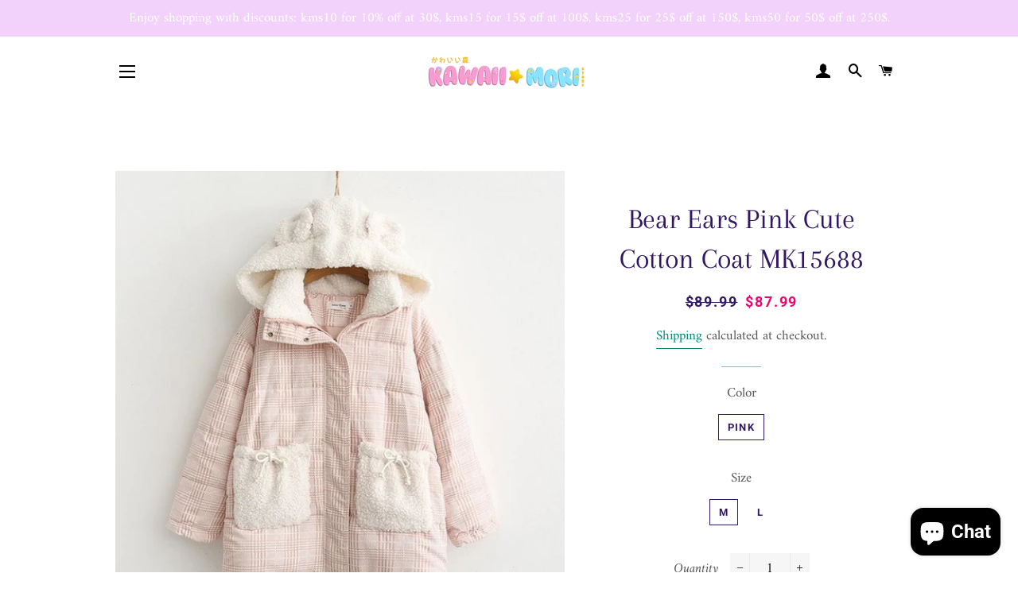

--- FILE ---
content_type: text/html; charset=utf-8
request_url: https://shop.kawaiimoristore.com/collections/2021-01-new-arrival/products/kawaii-clothes-bear-ears-pink-cute-cotton-coat-mk15688
body_size: 66214
content:
<!doctype html>
<html class="no-js" lang="en">
<head><meta name="facebook-domain-verification" content="ogrcvei76juqbvyzd3saqz01ltgfvm" /><!-- Global site tag (gtag.js) - Google Analytics -->
<script async src="https://www.googletagmanager.com/gtag/js?id=G-90FRTBGY7Q"></script>
<script>
  window.dataLayer = window.dataLayer || [];
  function gtag(){dataLayer.push(arguments);}
  gtag('js', new Date());

  gtag('config', 'G-90FRTBGY7Q');
</script>
<meta name="p:domain_verify" content="4e7006eb3bfd2245ad93dd1efd3e1e25"/>
 
  
  <!-- Basic page needs ================================================== -->
  <meta charset="utf-8">
  <meta http-equiv="X-UA-Compatible" content="IE=edge,chrome=1">

  
    <link rel="shortcut icon" href="//shop.kawaiimoristore.com/cdn/shop/files/kawaiimori_logo_large_450x_d9d72952-390c-4604-b8a3-5af7c55d740e_32x32.png?v=1615270398" type="image/png" />
  

  <!-- Title and description ================================================== -->
  <title>
  Bear Ears Pink Cute Cotton Coat MK15688 &ndash; KawaiiMoriStore
  </title>

  
  <meta name="description" content="Bear Ears Pink Cute Cotton Coat MK15688">
  

  <!-- Helpers ================================================== -->
  <!-- /snippets/social-meta-tags.liquid -->




<meta property="og:site_name" content="KawaiiMoriStore">
<meta property="og:url" content="https://shop.kawaiimoristore.com/products/kawaii-clothes-bear-ears-pink-cute-cotton-coat-mk15688">
<meta property="og:title" content="Bear Ears Pink Cute Cotton Coat MK15688">
<meta property="og:type" content="product">
<meta property="og:description" content="Bear Ears Pink Cute Cotton Coat MK15688">

  <meta property="og:price:amount" content="87.99">
  <meta property="og:price:currency" content="USD">

<meta property="og:image" content="http://shop.kawaiimoristore.com/cdn/shop/products/bear-ears-pink-cute-cotton-coat-mk15688-820_1200x1200.jpg?v=1627643728"><meta property="og:image" content="http://shop.kawaiimoristore.com/cdn/shop/products/bear-ears-pink-cute-cotton-coat-mk15688-219_1200x1200.jpg?v=1627643728"><meta property="og:image" content="http://shop.kawaiimoristore.com/cdn/shop/products/bear-ears-pink-cute-cotton-coat-mk15688-461_1200x1200.jpg?v=1627643728">
<meta property="og:image:secure_url" content="https://shop.kawaiimoristore.com/cdn/shop/products/bear-ears-pink-cute-cotton-coat-mk15688-820_1200x1200.jpg?v=1627643728"><meta property="og:image:secure_url" content="https://shop.kawaiimoristore.com/cdn/shop/products/bear-ears-pink-cute-cotton-coat-mk15688-219_1200x1200.jpg?v=1627643728"><meta property="og:image:secure_url" content="https://shop.kawaiimoristore.com/cdn/shop/products/bear-ears-pink-cute-cotton-coat-mk15688-461_1200x1200.jpg?v=1627643728">


<meta name="twitter:card" content="summary_large_image">
<meta name="twitter:title" content="Bear Ears Pink Cute Cotton Coat MK15688">
<meta name="twitter:description" content="Bear Ears Pink Cute Cotton Coat MK15688">

  <link rel="canonical" href="https://shop.kawaiimoristore.com/products/kawaii-clothes-bear-ears-pink-cute-cotton-coat-mk15688">
  <meta name="viewport" content="width=device-width,initial-scale=1,shrink-to-fit=no">
  <meta name="theme-color" content="#c33ace">

  <!-- CSS ================================================== -->
  <link href="//shop.kawaiimoristore.com/cdn/shop/t/4/assets/timber.scss.css?v=18388169025564294741764165778" rel="stylesheet" type="text/css" media="all" />
  <link href="//shop.kawaiimoristore.com/cdn/shop/t/4/assets/theme.scss.css?v=120972795410456804541764165778" rel="stylesheet" type="text/css" media="all" />

  <!-- Sections ================================================== -->
  <script>
    window.theme = window.theme || {};
    theme.strings = {
      zoomClose: "Close (Esc)",
      zoomPrev: "Previous (Left arrow key)",
      zoomNext: "Next (Right arrow key)",
      moneyFormat: "\u003cspan class=money\u003e${{amount}} \u003c\/span\u003e",
      addressError: "Error looking up that address",
      addressNoResults: "No results for that address",
      addressQueryLimit: "You have exceeded the Google API usage limit. Consider upgrading to a \u003ca href=\"https:\/\/developers.google.com\/maps\/premium\/usage-limits\"\u003ePremium Plan\u003c\/a\u003e.",
      authError: "There was a problem authenticating your Google Maps account.",
      cartEmpty: "Your cart is currently empty.",
      cartCookie: "Enable cookies to use the shopping cart",
      cartSavings: "You're saving [savings]",
      productSlideLabel: "Slide [slide_number] of [slide_max]."
    };
    theme.settings = {
      cartType: "drawer",
      gridType: null
    };
  </script>

  <script src="//shop.kawaiimoristore.com/cdn/shop/t/4/assets/jquery-2.2.3.min.js?v=58211863146907186831607480769" type="text/javascript"></script>

  <script src="//shop.kawaiimoristore.com/cdn/shop/t/4/assets/lazysizes.min.js?v=155223123402716617051607480770" async="async"></script>

  <script src="//shop.kawaiimoristore.com/cdn/shop/t/4/assets/theme.js?v=26671556834515932041607480787" defer="defer"></script>

  <!-- Header hook for plugins ================================================== -->
  <script>window.performance && window.performance.mark && window.performance.mark('shopify.content_for_header.start');</script><meta name="facebook-domain-verification" content="hft3eyllkbzdcqfdknp9u4wcgvvlwy">
<meta name="google-site-verification" content="xfWIMgDhpR16w4ST5rC9j4XBeqVUkhUZGxDYQ9bXk0I">
<meta name="facebook-domain-verification" content="xcob0m545alc1hto9eg45hsj521bsz">
<meta name="facebook-domain-verification" content="hy73eotmqy321ok4hmkh6e59tsqpbm">
<meta id="shopify-digital-wallet" name="shopify-digital-wallet" content="/52003012779/digital_wallets/dialog">
<link rel="alternate" hreflang="x-default" href="https://shop.kawaiimoristore.com/products/kawaii-clothes-bear-ears-pink-cute-cotton-coat-mk15688">
<link rel="alternate" hreflang="en" href="https://shop.kawaiimoristore.com/products/kawaii-clothes-bear-ears-pink-cute-cotton-coat-mk15688">
<link rel="alternate" hreflang="fr" href="https://shop.kawaiimoristore.com/fr/products/kawaii-clothes-bear-ears-pink-cute-cotton-coat-mk15688">
<link rel="alternate" hreflang="de" href="https://shop.kawaiimoristore.com/de/products/kawaii-clothes-bear-ears-pink-cute-cotton-coat-mk15688">
<link rel="alternate" hreflang="en-CA" href="https://shop.kawaiimoristore.com/en-ca/products/kawaii-clothes-bear-ears-pink-cute-cotton-coat-mk15688">
<link rel="alternate" hreflang="fr-CA" href="https://shop.kawaiimoristore.com/fr-ca/products/kawaii-clothes-bear-ears-pink-cute-cotton-coat-mk15688">
<link rel="alternate" type="application/json+oembed" href="https://shop.kawaiimoristore.com/products/kawaii-clothes-bear-ears-pink-cute-cotton-coat-mk15688.oembed">
<script async="async" src="/checkouts/internal/preloads.js?locale=en-US"></script>
<script id="shopify-features" type="application/json">{"accessToken":"87de91790a527547f194b535bcec1614","betas":["rich-media-storefront-analytics"],"domain":"shop.kawaiimoristore.com","predictiveSearch":true,"shopId":52003012779,"locale":"en"}</script>
<script>var Shopify = Shopify || {};
Shopify.shop = "mkkawaiistore.myshopify.com";
Shopify.locale = "en";
Shopify.currency = {"active":"USD","rate":"1.0"};
Shopify.country = "US";
Shopify.theme = {"name":"Brookly theme","id":116745732267,"schema_name":"Brooklyn","schema_version":"17.0.3","theme_store_id":null,"role":"main"};
Shopify.theme.handle = "null";
Shopify.theme.style = {"id":null,"handle":null};
Shopify.cdnHost = "shop.kawaiimoristore.com/cdn";
Shopify.routes = Shopify.routes || {};
Shopify.routes.root = "/";</script>
<script type="module">!function(o){(o.Shopify=o.Shopify||{}).modules=!0}(window);</script>
<script>!function(o){function n(){var o=[];function n(){o.push(Array.prototype.slice.apply(arguments))}return n.q=o,n}var t=o.Shopify=o.Shopify||{};t.loadFeatures=n(),t.autoloadFeatures=n()}(window);</script>
<script id="shop-js-analytics" type="application/json">{"pageType":"product"}</script>
<script defer="defer" async type="module" src="//shop.kawaiimoristore.com/cdn/shopifycloud/shop-js/modules/v2/client.init-shop-cart-sync_C5BV16lS.en.esm.js"></script>
<script defer="defer" async type="module" src="//shop.kawaiimoristore.com/cdn/shopifycloud/shop-js/modules/v2/chunk.common_CygWptCX.esm.js"></script>
<script type="module">
  await import("//shop.kawaiimoristore.com/cdn/shopifycloud/shop-js/modules/v2/client.init-shop-cart-sync_C5BV16lS.en.esm.js");
await import("//shop.kawaiimoristore.com/cdn/shopifycloud/shop-js/modules/v2/chunk.common_CygWptCX.esm.js");

  window.Shopify.SignInWithShop?.initShopCartSync?.({"fedCMEnabled":true,"windoidEnabled":true});

</script>
<script>(function() {
  var isLoaded = false;
  function asyncLoad() {
    if (isLoaded) return;
    isLoaded = true;
    var urls = ["https:\/\/www.improvedcontactform.com\/icf.js?shop=mkkawaiistore.myshopify.com","https:\/\/cdn.nfcube.com\/ca25d61b08858da380cd61b8ecdf062a.js?shop=mkkawaiistore.myshopify.com","\/\/cdn.shopify.com\/proxy\/38d89d48f9dc120f767c5bf117f2e84abca9dd3694bd33a3f0fb5b2dce4ecdb5\/api.goaffpro.com\/loader.js?shop=mkkawaiistore.myshopify.com\u0026sp-cache-control=cHVibGljLCBtYXgtYWdlPTkwMA"];
    for (var i = 0; i < urls.length; i++) {
      var s = document.createElement('script');
      s.type = 'text/javascript';
      s.async = true;
      s.src = urls[i];
      var x = document.getElementsByTagName('script')[0];
      x.parentNode.insertBefore(s, x);
    }
  };
  if(window.attachEvent) {
    window.attachEvent('onload', asyncLoad);
  } else {
    window.addEventListener('load', asyncLoad, false);
  }
})();</script>
<script id="__st">var __st={"a":52003012779,"offset":28800,"reqid":"cef2a7c0-1a53-46eb-8f71-3a3988447ff8-1768601984","pageurl":"shop.kawaiimoristore.com\/collections\/2021-01-new-arrival\/products\/kawaii-clothes-bear-ears-pink-cute-cotton-coat-mk15688","u":"5166383fb4d7","p":"product","rtyp":"product","rid":6187662770347};</script>
<script>window.ShopifyPaypalV4VisibilityTracking = true;</script>
<script id="captcha-bootstrap">!function(){'use strict';const t='contact',e='account',n='new_comment',o=[[t,t],['blogs',n],['comments',n],[t,'customer']],c=[[e,'customer_login'],[e,'guest_login'],[e,'recover_customer_password'],[e,'create_customer']],r=t=>t.map((([t,e])=>`form[action*='/${t}']:not([data-nocaptcha='true']) input[name='form_type'][value='${e}']`)).join(','),a=t=>()=>t?[...document.querySelectorAll(t)].map((t=>t.form)):[];function s(){const t=[...o],e=r(t);return a(e)}const i='password',u='form_key',d=['recaptcha-v3-token','g-recaptcha-response','h-captcha-response',i],f=()=>{try{return window.sessionStorage}catch{return}},m='__shopify_v',_=t=>t.elements[u];function p(t,e,n=!1){try{const o=window.sessionStorage,c=JSON.parse(o.getItem(e)),{data:r}=function(t){const{data:e,action:n}=t;return t[m]||n?{data:e,action:n}:{data:t,action:n}}(c);for(const[e,n]of Object.entries(r))t.elements[e]&&(t.elements[e].value=n);n&&o.removeItem(e)}catch(o){console.error('form repopulation failed',{error:o})}}const l='form_type',E='cptcha';function T(t){t.dataset[E]=!0}const w=window,h=w.document,L='Shopify',v='ce_forms',y='captcha';let A=!1;((t,e)=>{const n=(g='f06e6c50-85a8-45c8-87d0-21a2b65856fe',I='https://cdn.shopify.com/shopifycloud/storefront-forms-hcaptcha/ce_storefront_forms_captcha_hcaptcha.v1.5.2.iife.js',D={infoText:'Protected by hCaptcha',privacyText:'Privacy',termsText:'Terms'},(t,e,n)=>{const o=w[L][v],c=o.bindForm;if(c)return c(t,g,e,D).then(n);var r;o.q.push([[t,g,e,D],n]),r=I,A||(h.body.append(Object.assign(h.createElement('script'),{id:'captcha-provider',async:!0,src:r})),A=!0)});var g,I,D;w[L]=w[L]||{},w[L][v]=w[L][v]||{},w[L][v].q=[],w[L][y]=w[L][y]||{},w[L][y].protect=function(t,e){n(t,void 0,e),T(t)},Object.freeze(w[L][y]),function(t,e,n,w,h,L){const[v,y,A,g]=function(t,e,n){const i=e?o:[],u=t?c:[],d=[...i,...u],f=r(d),m=r(i),_=r(d.filter((([t,e])=>n.includes(e))));return[a(f),a(m),a(_),s()]}(w,h,L),I=t=>{const e=t.target;return e instanceof HTMLFormElement?e:e&&e.form},D=t=>v().includes(t);t.addEventListener('submit',(t=>{const e=I(t);if(!e)return;const n=D(e)&&!e.dataset.hcaptchaBound&&!e.dataset.recaptchaBound,o=_(e),c=g().includes(e)&&(!o||!o.value);(n||c)&&t.preventDefault(),c&&!n&&(function(t){try{if(!f())return;!function(t){const e=f();if(!e)return;const n=_(t);if(!n)return;const o=n.value;o&&e.removeItem(o)}(t);const e=Array.from(Array(32),(()=>Math.random().toString(36)[2])).join('');!function(t,e){_(t)||t.append(Object.assign(document.createElement('input'),{type:'hidden',name:u})),t.elements[u].value=e}(t,e),function(t,e){const n=f();if(!n)return;const o=[...t.querySelectorAll(`input[type='${i}']`)].map((({name:t})=>t)),c=[...d,...o],r={};for(const[a,s]of new FormData(t).entries())c.includes(a)||(r[a]=s);n.setItem(e,JSON.stringify({[m]:1,action:t.action,data:r}))}(t,e)}catch(e){console.error('failed to persist form',e)}}(e),e.submit())}));const S=(t,e)=>{t&&!t.dataset[E]&&(n(t,e.some((e=>e===t))),T(t))};for(const o of['focusin','change'])t.addEventListener(o,(t=>{const e=I(t);D(e)&&S(e,y())}));const B=e.get('form_key'),M=e.get(l),P=B&&M;t.addEventListener('DOMContentLoaded',(()=>{const t=y();if(P)for(const e of t)e.elements[l].value===M&&p(e,B);[...new Set([...A(),...v().filter((t=>'true'===t.dataset.shopifyCaptcha))])].forEach((e=>S(e,t)))}))}(h,new URLSearchParams(w.location.search),n,t,e,['guest_login'])})(!0,!0)}();</script>
<script integrity="sha256-4kQ18oKyAcykRKYeNunJcIwy7WH5gtpwJnB7kiuLZ1E=" data-source-attribution="shopify.loadfeatures" defer="defer" src="//shop.kawaiimoristore.com/cdn/shopifycloud/storefront/assets/storefront/load_feature-a0a9edcb.js" crossorigin="anonymous"></script>
<script data-source-attribution="shopify.dynamic_checkout.dynamic.init">var Shopify=Shopify||{};Shopify.PaymentButton=Shopify.PaymentButton||{isStorefrontPortableWallets:!0,init:function(){window.Shopify.PaymentButton.init=function(){};var t=document.createElement("script");t.src="https://shop.kawaiimoristore.com/cdn/shopifycloud/portable-wallets/latest/portable-wallets.en.js",t.type="module",document.head.appendChild(t)}};
</script>
<script data-source-attribution="shopify.dynamic_checkout.buyer_consent">
  function portableWalletsHideBuyerConsent(e){var t=document.getElementById("shopify-buyer-consent"),n=document.getElementById("shopify-subscription-policy-button");t&&n&&(t.classList.add("hidden"),t.setAttribute("aria-hidden","true"),n.removeEventListener("click",e))}function portableWalletsShowBuyerConsent(e){var t=document.getElementById("shopify-buyer-consent"),n=document.getElementById("shopify-subscription-policy-button");t&&n&&(t.classList.remove("hidden"),t.removeAttribute("aria-hidden"),n.addEventListener("click",e))}window.Shopify?.PaymentButton&&(window.Shopify.PaymentButton.hideBuyerConsent=portableWalletsHideBuyerConsent,window.Shopify.PaymentButton.showBuyerConsent=portableWalletsShowBuyerConsent);
</script>
<script>
  function portableWalletsCleanup(e){e&&e.src&&console.error("Failed to load portable wallets script "+e.src);var t=document.querySelectorAll("shopify-accelerated-checkout .shopify-payment-button__skeleton, shopify-accelerated-checkout-cart .wallet-cart-button__skeleton"),e=document.getElementById("shopify-buyer-consent");for(let e=0;e<t.length;e++)t[e].remove();e&&e.remove()}function portableWalletsNotLoadedAsModule(e){e instanceof ErrorEvent&&"string"==typeof e.message&&e.message.includes("import.meta")&&"string"==typeof e.filename&&e.filename.includes("portable-wallets")&&(window.removeEventListener("error",portableWalletsNotLoadedAsModule),window.Shopify.PaymentButton.failedToLoad=e,"loading"===document.readyState?document.addEventListener("DOMContentLoaded",window.Shopify.PaymentButton.init):window.Shopify.PaymentButton.init())}window.addEventListener("error",portableWalletsNotLoadedAsModule);
</script>

<script type="module" src="https://shop.kawaiimoristore.com/cdn/shopifycloud/portable-wallets/latest/portable-wallets.en.js" onError="portableWalletsCleanup(this)" crossorigin="anonymous"></script>
<script nomodule>
  document.addEventListener("DOMContentLoaded", portableWalletsCleanup);
</script>

<link id="shopify-accelerated-checkout-styles" rel="stylesheet" media="screen" href="https://shop.kawaiimoristore.com/cdn/shopifycloud/portable-wallets/latest/accelerated-checkout-backwards-compat.css" crossorigin="anonymous">
<style id="shopify-accelerated-checkout-cart">
        #shopify-buyer-consent {
  margin-top: 1em;
  display: inline-block;
  width: 100%;
}

#shopify-buyer-consent.hidden {
  display: none;
}

#shopify-subscription-policy-button {
  background: none;
  border: none;
  padding: 0;
  text-decoration: underline;
  font-size: inherit;
  cursor: pointer;
}

#shopify-subscription-policy-button::before {
  box-shadow: none;
}

      </style>

<script>window.performance && window.performance.mark && window.performance.mark('shopify.content_for_header.end');</script>

	<!-- "snippets/vitals-loader.liquid" was not rendered, the associated app was uninstalled -->

  <script src="//shop.kawaiimoristore.com/cdn/shop/t/4/assets/modernizr.min.js?v=21391054748206432451607480770" type="text/javascript"></script>

  
  

<!-- BEGIN app block: shopify://apps/seowill-seoant-ai-seo/blocks/seoant-core/8e57283b-dcb0-4f7b-a947-fb5c57a0d59d -->
<!--SEOAnt Core By SEOAnt Teams, v0.1.6 START -->







    <!-- BEGIN app snippet: Product-JSON-LD --><!-- END app snippet -->


<!-- SON-LD generated By SEOAnt END -->



<!-- Start : SEOAnt BrokenLink Redirect --><script type="text/javascript">
    !function(t){var e={};function r(n){if(e[n])return e[n].exports;var o=e[n]={i:n,l:!1,exports:{}};return t[n].call(o.exports,o,o.exports,r),o.l=!0,o.exports}r.m=t,r.c=e,r.d=function(t,e,n){r.o(t,e)||Object.defineProperty(t,e,{enumerable:!0,get:n})},r.r=function(t){"undefined"!==typeof Symbol&&Symbol.toStringTag&&Object.defineProperty(t,Symbol.toStringTag,{value:"Module"}),Object.defineProperty(t,"__esModule",{value:!0})},r.t=function(t,e){if(1&e&&(t=r(t)),8&e)return t;if(4&e&&"object"===typeof t&&t&&t.__esModule)return t;var n=Object.create(null);if(r.r(n),Object.defineProperty(n,"default",{enumerable:!0,value:t}),2&e&&"string"!=typeof t)for(var o in t)r.d(n,o,function(e){return t[e]}.bind(null,o));return n},r.n=function(t){var e=t&&t.__esModule?function(){return t.default}:function(){return t};return r.d(e,"a",e),e},r.o=function(t,e){return Object.prototype.hasOwnProperty.call(t,e)},r.p="",r(r.s=11)}([function(t,e,r){"use strict";var n=r(2),o=Object.prototype.toString;function i(t){return"[object Array]"===o.call(t)}function a(t){return"undefined"===typeof t}function u(t){return null!==t&&"object"===typeof t}function s(t){return"[object Function]"===o.call(t)}function c(t,e){if(null!==t&&"undefined"!==typeof t)if("object"!==typeof t&&(t=[t]),i(t))for(var r=0,n=t.length;r<n;r++)e.call(null,t[r],r,t);else for(var o in t)Object.prototype.hasOwnProperty.call(t,o)&&e.call(null,t[o],o,t)}t.exports={isArray:i,isArrayBuffer:function(t){return"[object ArrayBuffer]"===o.call(t)},isBuffer:function(t){return null!==t&&!a(t)&&null!==t.constructor&&!a(t.constructor)&&"function"===typeof t.constructor.isBuffer&&t.constructor.isBuffer(t)},isFormData:function(t){return"undefined"!==typeof FormData&&t instanceof FormData},isArrayBufferView:function(t){return"undefined"!==typeof ArrayBuffer&&ArrayBuffer.isView?ArrayBuffer.isView(t):t&&t.buffer&&t.buffer instanceof ArrayBuffer},isString:function(t){return"string"===typeof t},isNumber:function(t){return"number"===typeof t},isObject:u,isUndefined:a,isDate:function(t){return"[object Date]"===o.call(t)},isFile:function(t){return"[object File]"===o.call(t)},isBlob:function(t){return"[object Blob]"===o.call(t)},isFunction:s,isStream:function(t){return u(t)&&s(t.pipe)},isURLSearchParams:function(t){return"undefined"!==typeof URLSearchParams&&t instanceof URLSearchParams},isStandardBrowserEnv:function(){return("undefined"===typeof navigator||"ReactNative"!==navigator.product&&"NativeScript"!==navigator.product&&"NS"!==navigator.product)&&("undefined"!==typeof window&&"undefined"!==typeof document)},forEach:c,merge:function t(){var e={};function r(r,n){"object"===typeof e[n]&&"object"===typeof r?e[n]=t(e[n],r):e[n]=r}for(var n=0,o=arguments.length;n<o;n++)c(arguments[n],r);return e},deepMerge:function t(){var e={};function r(r,n){"object"===typeof e[n]&&"object"===typeof r?e[n]=t(e[n],r):e[n]="object"===typeof r?t({},r):r}for(var n=0,o=arguments.length;n<o;n++)c(arguments[n],r);return e},extend:function(t,e,r){return c(e,(function(e,o){t[o]=r&&"function"===typeof e?n(e,r):e})),t},trim:function(t){return t.replace(/^\s*/,"").replace(/\s*$/,"")}}},function(t,e,r){t.exports=r(12)},function(t,e,r){"use strict";t.exports=function(t,e){return function(){for(var r=new Array(arguments.length),n=0;n<r.length;n++)r[n]=arguments[n];return t.apply(e,r)}}},function(t,e,r){"use strict";var n=r(0);function o(t){return encodeURIComponent(t).replace(/%40/gi,"@").replace(/%3A/gi,":").replace(/%24/g,"$").replace(/%2C/gi,",").replace(/%20/g,"+").replace(/%5B/gi,"[").replace(/%5D/gi,"]")}t.exports=function(t,e,r){if(!e)return t;var i;if(r)i=r(e);else if(n.isURLSearchParams(e))i=e.toString();else{var a=[];n.forEach(e,(function(t,e){null!==t&&"undefined"!==typeof t&&(n.isArray(t)?e+="[]":t=[t],n.forEach(t,(function(t){n.isDate(t)?t=t.toISOString():n.isObject(t)&&(t=JSON.stringify(t)),a.push(o(e)+"="+o(t))})))})),i=a.join("&")}if(i){var u=t.indexOf("#");-1!==u&&(t=t.slice(0,u)),t+=(-1===t.indexOf("?")?"?":"&")+i}return t}},function(t,e,r){"use strict";t.exports=function(t){return!(!t||!t.__CANCEL__)}},function(t,e,r){"use strict";(function(e){var n=r(0),o=r(19),i={"Content-Type":"application/x-www-form-urlencoded"};function a(t,e){!n.isUndefined(t)&&n.isUndefined(t["Content-Type"])&&(t["Content-Type"]=e)}var u={adapter:function(){var t;return("undefined"!==typeof XMLHttpRequest||"undefined"!==typeof e&&"[object process]"===Object.prototype.toString.call(e))&&(t=r(6)),t}(),transformRequest:[function(t,e){return o(e,"Accept"),o(e,"Content-Type"),n.isFormData(t)||n.isArrayBuffer(t)||n.isBuffer(t)||n.isStream(t)||n.isFile(t)||n.isBlob(t)?t:n.isArrayBufferView(t)?t.buffer:n.isURLSearchParams(t)?(a(e,"application/x-www-form-urlencoded;charset=utf-8"),t.toString()):n.isObject(t)?(a(e,"application/json;charset=utf-8"),JSON.stringify(t)):t}],transformResponse:[function(t){if("string"===typeof t)try{t=JSON.parse(t)}catch(e){}return t}],timeout:0,xsrfCookieName:"XSRF-TOKEN",xsrfHeaderName:"X-XSRF-TOKEN",maxContentLength:-1,validateStatus:function(t){return t>=200&&t<300},headers:{common:{Accept:"application/json, text/plain, */*"}}};n.forEach(["delete","get","head"],(function(t){u.headers[t]={}})),n.forEach(["post","put","patch"],(function(t){u.headers[t]=n.merge(i)})),t.exports=u}).call(this,r(18))},function(t,e,r){"use strict";var n=r(0),o=r(20),i=r(3),a=r(22),u=r(25),s=r(26),c=r(7);t.exports=function(t){return new Promise((function(e,f){var l=t.data,p=t.headers;n.isFormData(l)&&delete p["Content-Type"];var h=new XMLHttpRequest;if(t.auth){var d=t.auth.username||"",m=t.auth.password||"";p.Authorization="Basic "+btoa(d+":"+m)}var y=a(t.baseURL,t.url);if(h.open(t.method.toUpperCase(),i(y,t.params,t.paramsSerializer),!0),h.timeout=t.timeout,h.onreadystatechange=function(){if(h&&4===h.readyState&&(0!==h.status||h.responseURL&&0===h.responseURL.indexOf("file:"))){var r="getAllResponseHeaders"in h?u(h.getAllResponseHeaders()):null,n={data:t.responseType&&"text"!==t.responseType?h.response:h.responseText,status:h.status,statusText:h.statusText,headers:r,config:t,request:h};o(e,f,n),h=null}},h.onabort=function(){h&&(f(c("Request aborted",t,"ECONNABORTED",h)),h=null)},h.onerror=function(){f(c("Network Error",t,null,h)),h=null},h.ontimeout=function(){var e="timeout of "+t.timeout+"ms exceeded";t.timeoutErrorMessage&&(e=t.timeoutErrorMessage),f(c(e,t,"ECONNABORTED",h)),h=null},n.isStandardBrowserEnv()){var v=r(27),g=(t.withCredentials||s(y))&&t.xsrfCookieName?v.read(t.xsrfCookieName):void 0;g&&(p[t.xsrfHeaderName]=g)}if("setRequestHeader"in h&&n.forEach(p,(function(t,e){"undefined"===typeof l&&"content-type"===e.toLowerCase()?delete p[e]:h.setRequestHeader(e,t)})),n.isUndefined(t.withCredentials)||(h.withCredentials=!!t.withCredentials),t.responseType)try{h.responseType=t.responseType}catch(w){if("json"!==t.responseType)throw w}"function"===typeof t.onDownloadProgress&&h.addEventListener("progress",t.onDownloadProgress),"function"===typeof t.onUploadProgress&&h.upload&&h.upload.addEventListener("progress",t.onUploadProgress),t.cancelToken&&t.cancelToken.promise.then((function(t){h&&(h.abort(),f(t),h=null)})),void 0===l&&(l=null),h.send(l)}))}},function(t,e,r){"use strict";var n=r(21);t.exports=function(t,e,r,o,i){var a=new Error(t);return n(a,e,r,o,i)}},function(t,e,r){"use strict";var n=r(0);t.exports=function(t,e){e=e||{};var r={},o=["url","method","params","data"],i=["headers","auth","proxy"],a=["baseURL","url","transformRequest","transformResponse","paramsSerializer","timeout","withCredentials","adapter","responseType","xsrfCookieName","xsrfHeaderName","onUploadProgress","onDownloadProgress","maxContentLength","validateStatus","maxRedirects","httpAgent","httpsAgent","cancelToken","socketPath"];n.forEach(o,(function(t){"undefined"!==typeof e[t]&&(r[t]=e[t])})),n.forEach(i,(function(o){n.isObject(e[o])?r[o]=n.deepMerge(t[o],e[o]):"undefined"!==typeof e[o]?r[o]=e[o]:n.isObject(t[o])?r[o]=n.deepMerge(t[o]):"undefined"!==typeof t[o]&&(r[o]=t[o])})),n.forEach(a,(function(n){"undefined"!==typeof e[n]?r[n]=e[n]:"undefined"!==typeof t[n]&&(r[n]=t[n])}));var u=o.concat(i).concat(a),s=Object.keys(e).filter((function(t){return-1===u.indexOf(t)}));return n.forEach(s,(function(n){"undefined"!==typeof e[n]?r[n]=e[n]:"undefined"!==typeof t[n]&&(r[n]=t[n])})),r}},function(t,e,r){"use strict";function n(t){this.message=t}n.prototype.toString=function(){return"Cancel"+(this.message?": "+this.message:"")},n.prototype.__CANCEL__=!0,t.exports=n},function(t,e,r){t.exports=r(13)},function(t,e,r){t.exports=r(30)},function(t,e,r){var n=function(t){"use strict";var e=Object.prototype,r=e.hasOwnProperty,n="function"===typeof Symbol?Symbol:{},o=n.iterator||"@@iterator",i=n.asyncIterator||"@@asyncIterator",a=n.toStringTag||"@@toStringTag";function u(t,e,r){return Object.defineProperty(t,e,{value:r,enumerable:!0,configurable:!0,writable:!0}),t[e]}try{u({},"")}catch(S){u=function(t,e,r){return t[e]=r}}function s(t,e,r,n){var o=e&&e.prototype instanceof l?e:l,i=Object.create(o.prototype),a=new L(n||[]);return i._invoke=function(t,e,r){var n="suspendedStart";return function(o,i){if("executing"===n)throw new Error("Generator is already running");if("completed"===n){if("throw"===o)throw i;return j()}for(r.method=o,r.arg=i;;){var a=r.delegate;if(a){var u=x(a,r);if(u){if(u===f)continue;return u}}if("next"===r.method)r.sent=r._sent=r.arg;else if("throw"===r.method){if("suspendedStart"===n)throw n="completed",r.arg;r.dispatchException(r.arg)}else"return"===r.method&&r.abrupt("return",r.arg);n="executing";var s=c(t,e,r);if("normal"===s.type){if(n=r.done?"completed":"suspendedYield",s.arg===f)continue;return{value:s.arg,done:r.done}}"throw"===s.type&&(n="completed",r.method="throw",r.arg=s.arg)}}}(t,r,a),i}function c(t,e,r){try{return{type:"normal",arg:t.call(e,r)}}catch(S){return{type:"throw",arg:S}}}t.wrap=s;var f={};function l(){}function p(){}function h(){}var d={};d[o]=function(){return this};var m=Object.getPrototypeOf,y=m&&m(m(T([])));y&&y!==e&&r.call(y,o)&&(d=y);var v=h.prototype=l.prototype=Object.create(d);function g(t){["next","throw","return"].forEach((function(e){u(t,e,(function(t){return this._invoke(e,t)}))}))}function w(t,e){var n;this._invoke=function(o,i){function a(){return new e((function(n,a){!function n(o,i,a,u){var s=c(t[o],t,i);if("throw"!==s.type){var f=s.arg,l=f.value;return l&&"object"===typeof l&&r.call(l,"__await")?e.resolve(l.__await).then((function(t){n("next",t,a,u)}),(function(t){n("throw",t,a,u)})):e.resolve(l).then((function(t){f.value=t,a(f)}),(function(t){return n("throw",t,a,u)}))}u(s.arg)}(o,i,n,a)}))}return n=n?n.then(a,a):a()}}function x(t,e){var r=t.iterator[e.method];if(void 0===r){if(e.delegate=null,"throw"===e.method){if(t.iterator.return&&(e.method="return",e.arg=void 0,x(t,e),"throw"===e.method))return f;e.method="throw",e.arg=new TypeError("The iterator does not provide a 'throw' method")}return f}var n=c(r,t.iterator,e.arg);if("throw"===n.type)return e.method="throw",e.arg=n.arg,e.delegate=null,f;var o=n.arg;return o?o.done?(e[t.resultName]=o.value,e.next=t.nextLoc,"return"!==e.method&&(e.method="next",e.arg=void 0),e.delegate=null,f):o:(e.method="throw",e.arg=new TypeError("iterator result is not an object"),e.delegate=null,f)}function b(t){var e={tryLoc:t[0]};1 in t&&(e.catchLoc=t[1]),2 in t&&(e.finallyLoc=t[2],e.afterLoc=t[3]),this.tryEntries.push(e)}function E(t){var e=t.completion||{};e.type="normal",delete e.arg,t.completion=e}function L(t){this.tryEntries=[{tryLoc:"root"}],t.forEach(b,this),this.reset(!0)}function T(t){if(t){var e=t[o];if(e)return e.call(t);if("function"===typeof t.next)return t;if(!isNaN(t.length)){var n=-1,i=function e(){for(;++n<t.length;)if(r.call(t,n))return e.value=t[n],e.done=!1,e;return e.value=void 0,e.done=!0,e};return i.next=i}}return{next:j}}function j(){return{value:void 0,done:!0}}return p.prototype=v.constructor=h,h.constructor=p,p.displayName=u(h,a,"GeneratorFunction"),t.isGeneratorFunction=function(t){var e="function"===typeof t&&t.constructor;return!!e&&(e===p||"GeneratorFunction"===(e.displayName||e.name))},t.mark=function(t){return Object.setPrototypeOf?Object.setPrototypeOf(t,h):(t.__proto__=h,u(t,a,"GeneratorFunction")),t.prototype=Object.create(v),t},t.awrap=function(t){return{__await:t}},g(w.prototype),w.prototype[i]=function(){return this},t.AsyncIterator=w,t.async=function(e,r,n,o,i){void 0===i&&(i=Promise);var a=new w(s(e,r,n,o),i);return t.isGeneratorFunction(r)?a:a.next().then((function(t){return t.done?t.value:a.next()}))},g(v),u(v,a,"Generator"),v[o]=function(){return this},v.toString=function(){return"[object Generator]"},t.keys=function(t){var e=[];for(var r in t)e.push(r);return e.reverse(),function r(){for(;e.length;){var n=e.pop();if(n in t)return r.value=n,r.done=!1,r}return r.done=!0,r}},t.values=T,L.prototype={constructor:L,reset:function(t){if(this.prev=0,this.next=0,this.sent=this._sent=void 0,this.done=!1,this.delegate=null,this.method="next",this.arg=void 0,this.tryEntries.forEach(E),!t)for(var e in this)"t"===e.charAt(0)&&r.call(this,e)&&!isNaN(+e.slice(1))&&(this[e]=void 0)},stop:function(){this.done=!0;var t=this.tryEntries[0].completion;if("throw"===t.type)throw t.arg;return this.rval},dispatchException:function(t){if(this.done)throw t;var e=this;function n(r,n){return a.type="throw",a.arg=t,e.next=r,n&&(e.method="next",e.arg=void 0),!!n}for(var o=this.tryEntries.length-1;o>=0;--o){var i=this.tryEntries[o],a=i.completion;if("root"===i.tryLoc)return n("end");if(i.tryLoc<=this.prev){var u=r.call(i,"catchLoc"),s=r.call(i,"finallyLoc");if(u&&s){if(this.prev<i.catchLoc)return n(i.catchLoc,!0);if(this.prev<i.finallyLoc)return n(i.finallyLoc)}else if(u){if(this.prev<i.catchLoc)return n(i.catchLoc,!0)}else{if(!s)throw new Error("try statement without catch or finally");if(this.prev<i.finallyLoc)return n(i.finallyLoc)}}}},abrupt:function(t,e){for(var n=this.tryEntries.length-1;n>=0;--n){var o=this.tryEntries[n];if(o.tryLoc<=this.prev&&r.call(o,"finallyLoc")&&this.prev<o.finallyLoc){var i=o;break}}i&&("break"===t||"continue"===t)&&i.tryLoc<=e&&e<=i.finallyLoc&&(i=null);var a=i?i.completion:{};return a.type=t,a.arg=e,i?(this.method="next",this.next=i.finallyLoc,f):this.complete(a)},complete:function(t,e){if("throw"===t.type)throw t.arg;return"break"===t.type||"continue"===t.type?this.next=t.arg:"return"===t.type?(this.rval=this.arg=t.arg,this.method="return",this.next="end"):"normal"===t.type&&e&&(this.next=e),f},finish:function(t){for(var e=this.tryEntries.length-1;e>=0;--e){var r=this.tryEntries[e];if(r.finallyLoc===t)return this.complete(r.completion,r.afterLoc),E(r),f}},catch:function(t){for(var e=this.tryEntries.length-1;e>=0;--e){var r=this.tryEntries[e];if(r.tryLoc===t){var n=r.completion;if("throw"===n.type){var o=n.arg;E(r)}return o}}throw new Error("illegal catch attempt")},delegateYield:function(t,e,r){return this.delegate={iterator:T(t),resultName:e,nextLoc:r},"next"===this.method&&(this.arg=void 0),f}},t}(t.exports);try{regeneratorRuntime=n}catch(o){Function("r","regeneratorRuntime = r")(n)}},function(t,e,r){"use strict";var n=r(0),o=r(2),i=r(14),a=r(8);function u(t){var e=new i(t),r=o(i.prototype.request,e);return n.extend(r,i.prototype,e),n.extend(r,e),r}var s=u(r(5));s.Axios=i,s.create=function(t){return u(a(s.defaults,t))},s.Cancel=r(9),s.CancelToken=r(28),s.isCancel=r(4),s.all=function(t){return Promise.all(t)},s.spread=r(29),t.exports=s,t.exports.default=s},function(t,e,r){"use strict";var n=r(0),o=r(3),i=r(15),a=r(16),u=r(8);function s(t){this.defaults=t,this.interceptors={request:new i,response:new i}}s.prototype.request=function(t){"string"===typeof t?(t=arguments[1]||{}).url=arguments[0]:t=t||{},(t=u(this.defaults,t)).method?t.method=t.method.toLowerCase():this.defaults.method?t.method=this.defaults.method.toLowerCase():t.method="get";var e=[a,void 0],r=Promise.resolve(t);for(this.interceptors.request.forEach((function(t){e.unshift(t.fulfilled,t.rejected)})),this.interceptors.response.forEach((function(t){e.push(t.fulfilled,t.rejected)}));e.length;)r=r.then(e.shift(),e.shift());return r},s.prototype.getUri=function(t){return t=u(this.defaults,t),o(t.url,t.params,t.paramsSerializer).replace(/^\?/,"")},n.forEach(["delete","get","head","options"],(function(t){s.prototype[t]=function(e,r){return this.request(n.merge(r||{},{method:t,url:e}))}})),n.forEach(["post","put","patch"],(function(t){s.prototype[t]=function(e,r,o){return this.request(n.merge(o||{},{method:t,url:e,data:r}))}})),t.exports=s},function(t,e,r){"use strict";var n=r(0);function o(){this.handlers=[]}o.prototype.use=function(t,e){return this.handlers.push({fulfilled:t,rejected:e}),this.handlers.length-1},o.prototype.eject=function(t){this.handlers[t]&&(this.handlers[t]=null)},o.prototype.forEach=function(t){n.forEach(this.handlers,(function(e){null!==e&&t(e)}))},t.exports=o},function(t,e,r){"use strict";var n=r(0),o=r(17),i=r(4),a=r(5);function u(t){t.cancelToken&&t.cancelToken.throwIfRequested()}t.exports=function(t){return u(t),t.headers=t.headers||{},t.data=o(t.data,t.headers,t.transformRequest),t.headers=n.merge(t.headers.common||{},t.headers[t.method]||{},t.headers),n.forEach(["delete","get","head","post","put","patch","common"],(function(e){delete t.headers[e]})),(t.adapter||a.adapter)(t).then((function(e){return u(t),e.data=o(e.data,e.headers,t.transformResponse),e}),(function(e){return i(e)||(u(t),e&&e.response&&(e.response.data=o(e.response.data,e.response.headers,t.transformResponse))),Promise.reject(e)}))}},function(t,e,r){"use strict";var n=r(0);t.exports=function(t,e,r){return n.forEach(r,(function(r){t=r(t,e)})),t}},function(t,e){var r,n,o=t.exports={};function i(){throw new Error("setTimeout has not been defined")}function a(){throw new Error("clearTimeout has not been defined")}function u(t){if(r===setTimeout)return setTimeout(t,0);if((r===i||!r)&&setTimeout)return r=setTimeout,setTimeout(t,0);try{return r(t,0)}catch(e){try{return r.call(null,t,0)}catch(e){return r.call(this,t,0)}}}!function(){try{r="function"===typeof setTimeout?setTimeout:i}catch(t){r=i}try{n="function"===typeof clearTimeout?clearTimeout:a}catch(t){n=a}}();var s,c=[],f=!1,l=-1;function p(){f&&s&&(f=!1,s.length?c=s.concat(c):l=-1,c.length&&h())}function h(){if(!f){var t=u(p);f=!0;for(var e=c.length;e;){for(s=c,c=[];++l<e;)s&&s[l].run();l=-1,e=c.length}s=null,f=!1,function(t){if(n===clearTimeout)return clearTimeout(t);if((n===a||!n)&&clearTimeout)return n=clearTimeout,clearTimeout(t);try{n(t)}catch(e){try{return n.call(null,t)}catch(e){return n.call(this,t)}}}(t)}}function d(t,e){this.fun=t,this.array=e}function m(){}o.nextTick=function(t){var e=new Array(arguments.length-1);if(arguments.length>1)for(var r=1;r<arguments.length;r++)e[r-1]=arguments[r];c.push(new d(t,e)),1!==c.length||f||u(h)},d.prototype.run=function(){this.fun.apply(null,this.array)},o.title="browser",o.browser=!0,o.env={},o.argv=[],o.version="",o.versions={},o.on=m,o.addListener=m,o.once=m,o.off=m,o.removeListener=m,o.removeAllListeners=m,o.emit=m,o.prependListener=m,o.prependOnceListener=m,o.listeners=function(t){return[]},o.binding=function(t){throw new Error("process.binding is not supported")},o.cwd=function(){return"/"},o.chdir=function(t){throw new Error("process.chdir is not supported")},o.umask=function(){return 0}},function(t,e,r){"use strict";var n=r(0);t.exports=function(t,e){n.forEach(t,(function(r,n){n!==e&&n.toUpperCase()===e.toUpperCase()&&(t[e]=r,delete t[n])}))}},function(t,e,r){"use strict";var n=r(7);t.exports=function(t,e,r){var o=r.config.validateStatus;!o||o(r.status)?t(r):e(n("Request failed with status code "+r.status,r.config,null,r.request,r))}},function(t,e,r){"use strict";t.exports=function(t,e,r,n,o){return t.config=e,r&&(t.code=r),t.request=n,t.response=o,t.isAxiosError=!0,t.toJSON=function(){return{message:this.message,name:this.name,description:this.description,number:this.number,fileName:this.fileName,lineNumber:this.lineNumber,columnNumber:this.columnNumber,stack:this.stack,config:this.config,code:this.code}},t}},function(t,e,r){"use strict";var n=r(23),o=r(24);t.exports=function(t,e){return t&&!n(e)?o(t,e):e}},function(t,e,r){"use strict";t.exports=function(t){return/^([a-z][a-z\d\+\-\.]*:)?\/\//i.test(t)}},function(t,e,r){"use strict";t.exports=function(t,e){return e?t.replace(/\/+$/,"")+"/"+e.replace(/^\/+/,""):t}},function(t,e,r){"use strict";var n=r(0),o=["age","authorization","content-length","content-type","etag","expires","from","host","if-modified-since","if-unmodified-since","last-modified","location","max-forwards","proxy-authorization","referer","retry-after","user-agent"];t.exports=function(t){var e,r,i,a={};return t?(n.forEach(t.split("\n"),(function(t){if(i=t.indexOf(":"),e=n.trim(t.substr(0,i)).toLowerCase(),r=n.trim(t.substr(i+1)),e){if(a[e]&&o.indexOf(e)>=0)return;a[e]="set-cookie"===e?(a[e]?a[e]:[]).concat([r]):a[e]?a[e]+", "+r:r}})),a):a}},function(t,e,r){"use strict";var n=r(0);t.exports=n.isStandardBrowserEnv()?function(){var t,e=/(msie|trident)/i.test(navigator.userAgent),r=document.createElement("a");function o(t){var n=t;return e&&(r.setAttribute("href",n),n=r.href),r.setAttribute("href",n),{href:r.href,protocol:r.protocol?r.protocol.replace(/:$/,""):"",host:r.host,search:r.search?r.search.replace(/^\?/,""):"",hash:r.hash?r.hash.replace(/^#/,""):"",hostname:r.hostname,port:r.port,pathname:"/"===r.pathname.charAt(0)?r.pathname:"/"+r.pathname}}return t=o(window.location.href),function(e){var r=n.isString(e)?o(e):e;return r.protocol===t.protocol&&r.host===t.host}}():function(){return!0}},function(t,e,r){"use strict";var n=r(0);t.exports=n.isStandardBrowserEnv()?{write:function(t,e,r,o,i,a){var u=[];u.push(t+"="+encodeURIComponent(e)),n.isNumber(r)&&u.push("expires="+new Date(r).toGMTString()),n.isString(o)&&u.push("path="+o),n.isString(i)&&u.push("domain="+i),!0===a&&u.push("secure"),document.cookie=u.join("; ")},read:function(t){var e=document.cookie.match(new RegExp("(^|;\\s*)("+t+")=([^;]*)"));return e?decodeURIComponent(e[3]):null},remove:function(t){this.write(t,"",Date.now()-864e5)}}:{write:function(){},read:function(){return null},remove:function(){}}},function(t,e,r){"use strict";var n=r(9);function o(t){if("function"!==typeof t)throw new TypeError("executor must be a function.");var e;this.promise=new Promise((function(t){e=t}));var r=this;t((function(t){r.reason||(r.reason=new n(t),e(r.reason))}))}o.prototype.throwIfRequested=function(){if(this.reason)throw this.reason},o.source=function(){var t;return{token:new o((function(e){t=e})),cancel:t}},t.exports=o},function(t,e,r){"use strict";t.exports=function(t){return function(e){return t.apply(null,e)}}},function(t,e,r){"use strict";r.r(e);var n=r(1),o=r.n(n);function i(t,e,r,n,o,i,a){try{var u=t[i](a),s=u.value}catch(c){return void r(c)}u.done?e(s):Promise.resolve(s).then(n,o)}function a(t){return function(){var e=this,r=arguments;return new Promise((function(n,o){var a=t.apply(e,r);function u(t){i(a,n,o,u,s,"next",t)}function s(t){i(a,n,o,u,s,"throw",t)}u(void 0)}))}}var u=r(10),s=r.n(u);var c=function(t){return function(t){var e=arguments.length>1&&void 0!==arguments[1]?arguments[1]:{},r=arguments.length>2&&void 0!==arguments[2]?arguments[2]:"GET";return r=r.toUpperCase(),new Promise((function(n){var o;"GET"===r&&(o=s.a.get(t,{params:e})),o.then((function(t){n(t.data)}))}))}("https://api-app.seoant.com/api/v1/receive_id",t,"GET")};function f(){return(f=a(o.a.mark((function t(e,r,n){var i;return o.a.wrap((function(t){for(;;)switch(t.prev=t.next){case 0:return i={shop:e,code:r,seogid:n},t.next=3,c(i);case 3:t.sent;case 4:case"end":return t.stop()}}),t)})))).apply(this,arguments)}var l=window.location.href;if(-1!=l.indexOf("seogid")){var p=l.split("seogid");if(void 0!=p[1]){var h=window.location.pathname+window.location.search;window.history.pushState({},0,h),function(t,e,r){f.apply(this,arguments)}("mkkawaiistore.myshopify.com","",p[1])}}}]);
</script><!-- END : SEOAnt BrokenLink Redirect -->

<!-- Added By SEOAnt AMP. v0.0.1, START --><!-- Added By SEOAnt AMP END -->

<!-- Instant Page START --><!-- Instant Page END -->


<!-- Google search console START v1.0 --><!-- Google search console END v1.0 -->

<!-- Lazy Loading START --><!-- Lazy Loading END -->



<!-- Video Lazy START --><!-- Video Lazy END -->

<!--  SEOAnt Core End -->

<!-- END app block --><!-- BEGIN app block: shopify://apps/seo-expert-pro-seo-optimizer/blocks/app-embed/2704e030-254f-4733-85d6-289e87c72edd -->
<!-- BEGIN app snippet: evm-seo --><!-- ============================= SEO Expert Pro ============================= -->
<title>Bear Ears Pink Cute Cotton Coat MK15688</title>


  <meta name="description" content="Bear Ears Pink Cute Cotton Coat MK15688" />


<meta http-equiv="cache-control" content="max-age=0" />
<meta http-equiv="cache-control" content="no-cache" />
<meta http-equiv="expires" content="0" />
<meta http-equiv="expires" content="Tue, 01 Jan 2000 1:00:00 GMT" />
<meta http-equiv="pragma" content="no-cache" />

<script type="application/ld+json">
{
  "@context": "http://schema.org",
  "@type": "Organization",
  "name": "KawaiiMoriStore",
  "url": "https://shop.kawaiimoristore.com"
}
</script>

<script type="application/ld+json">
{
  "@context": "http://schema.org",
  "@type": "WebSite",
  "url": "https://shop.kawaiimoristore.com",
  "potentialAction": {
    "@type": "SearchAction",
    "target": "https://shop.kawaiimoristore.com/search?q={query}",
    "query-input": "required name=query"
  }
}
</script>





<script type="application/ld+json">
{
  "@context": "http://schema.org/",
  "@type": "Product","url": "https://shop.kawaiimoristore.com/products/kawaii-clothes-bear-ears-pink-cute-cotton-coat-mk15688",
  "name": "Bear Ears Pink Cute Cotton Coat MK15688",
  "image": "https://shop.kawaiimoristore.com/cdn/shop/products/bear-ears-pink-cute-cotton-coat-mk15688-820.jpg?v=1627643728&width=800",
  "description": "Material: cotton\/other\nThickness: regular\nSize: M,L（1cm=0.3937inch）\nM: length 70cm,  sleeve 48cm, shoulder 54cm, bust 116cm\nL: length 71cm,  sleeve 49cm, shoulder 55cm, bust 120cm\n ",
  "brand": {
    "name": "MKkawaiistore"
  },"sku": "MK15688-粉色 M","weight": "1.0kg","offers": [
    {
      "@type": "Offer","priceCurrency": "USD",
      "price": "87.99",
      "priceValidUntil": "2026-04-17",
      "availability": "http://schema.org/InStock",
      "itemCondition": "http://schema.org/NewCondition","sku": "MK15688-粉色 M","name": "Pink / M","url": "https://shop.kawaiimoristore.com/products/kawaii-clothes-bear-ears-pink-cute-cotton-coat-mk15688?variant=37940890992811",
      "seller": {
        "@type": "Organization",
        "name": "KawaiiMoriStore"
      }
    }, {
      "@type": "Offer","priceCurrency": "USD",
      "price": "87.99",
      "priceValidUntil": "2026-04-17",
      "availability": "http://schema.org/InStock",
      "itemCondition": "http://schema.org/NewCondition","sku": "MK15688-粉色 L","name": "Pink / L","url": "https://shop.kawaiimoristore.com/products/kawaii-clothes-bear-ears-pink-cute-cotton-coat-mk15688?variant=37940891025579",
      "seller": {
        "@type": "Organization",
        "name": "KawaiiMoriStore"
      }
    }
  ]
}
</script>

<!-- END app snippet -->

<!-- END app block --><!-- BEGIN app block: shopify://apps/seo-king/blocks/seo-king-jsonld-products/4aa30173-495d-4e49-b377-c5ee4024262f -->




<!-- END app block --><script src="https://cdn.shopify.com/extensions/7bc9bb47-adfa-4267-963e-cadee5096caf/inbox-1252/assets/inbox-chat-loader.js" type="text/javascript" defer="defer"></script>
<link href="https://monorail-edge.shopifysvc.com" rel="dns-prefetch">
<script>(function(){if ("sendBeacon" in navigator && "performance" in window) {try {var session_token_from_headers = performance.getEntriesByType('navigation')[0].serverTiming.find(x => x.name == '_s').description;} catch {var session_token_from_headers = undefined;}var session_cookie_matches = document.cookie.match(/_shopify_s=([^;]*)/);var session_token_from_cookie = session_cookie_matches && session_cookie_matches.length === 2 ? session_cookie_matches[1] : "";var session_token = session_token_from_headers || session_token_from_cookie || "";function handle_abandonment_event(e) {var entries = performance.getEntries().filter(function(entry) {return /monorail-edge.shopifysvc.com/.test(entry.name);});if (!window.abandonment_tracked && entries.length === 0) {window.abandonment_tracked = true;var currentMs = Date.now();var navigation_start = performance.timing.navigationStart;var payload = {shop_id: 52003012779,url: window.location.href,navigation_start,duration: currentMs - navigation_start,session_token,page_type: "product"};window.navigator.sendBeacon("https://monorail-edge.shopifysvc.com/v1/produce", JSON.stringify({schema_id: "online_store_buyer_site_abandonment/1.1",payload: payload,metadata: {event_created_at_ms: currentMs,event_sent_at_ms: currentMs}}));}}window.addEventListener('pagehide', handle_abandonment_event);}}());</script>
<script id="web-pixels-manager-setup">(function e(e,d,r,n,o){if(void 0===o&&(o={}),!Boolean(null===(a=null===(i=window.Shopify)||void 0===i?void 0:i.analytics)||void 0===a?void 0:a.replayQueue)){var i,a;window.Shopify=window.Shopify||{};var t=window.Shopify;t.analytics=t.analytics||{};var s=t.analytics;s.replayQueue=[],s.publish=function(e,d,r){return s.replayQueue.push([e,d,r]),!0};try{self.performance.mark("wpm:start")}catch(e){}var l=function(){var e={modern:/Edge?\/(1{2}[4-9]|1[2-9]\d|[2-9]\d{2}|\d{4,})\.\d+(\.\d+|)|Firefox\/(1{2}[4-9]|1[2-9]\d|[2-9]\d{2}|\d{4,})\.\d+(\.\d+|)|Chrom(ium|e)\/(9{2}|\d{3,})\.\d+(\.\d+|)|(Maci|X1{2}).+ Version\/(15\.\d+|(1[6-9]|[2-9]\d|\d{3,})\.\d+)([,.]\d+|)( \(\w+\)|)( Mobile\/\w+|) Safari\/|Chrome.+OPR\/(9{2}|\d{3,})\.\d+\.\d+|(CPU[ +]OS|iPhone[ +]OS|CPU[ +]iPhone|CPU IPhone OS|CPU iPad OS)[ +]+(15[._]\d+|(1[6-9]|[2-9]\d|\d{3,})[._]\d+)([._]\d+|)|Android:?[ /-](13[3-9]|1[4-9]\d|[2-9]\d{2}|\d{4,})(\.\d+|)(\.\d+|)|Android.+Firefox\/(13[5-9]|1[4-9]\d|[2-9]\d{2}|\d{4,})\.\d+(\.\d+|)|Android.+Chrom(ium|e)\/(13[3-9]|1[4-9]\d|[2-9]\d{2}|\d{4,})\.\d+(\.\d+|)|SamsungBrowser\/([2-9]\d|\d{3,})\.\d+/,legacy:/Edge?\/(1[6-9]|[2-9]\d|\d{3,})\.\d+(\.\d+|)|Firefox\/(5[4-9]|[6-9]\d|\d{3,})\.\d+(\.\d+|)|Chrom(ium|e)\/(5[1-9]|[6-9]\d|\d{3,})\.\d+(\.\d+|)([\d.]+$|.*Safari\/(?![\d.]+ Edge\/[\d.]+$))|(Maci|X1{2}).+ Version\/(10\.\d+|(1[1-9]|[2-9]\d|\d{3,})\.\d+)([,.]\d+|)( \(\w+\)|)( Mobile\/\w+|) Safari\/|Chrome.+OPR\/(3[89]|[4-9]\d|\d{3,})\.\d+\.\d+|(CPU[ +]OS|iPhone[ +]OS|CPU[ +]iPhone|CPU IPhone OS|CPU iPad OS)[ +]+(10[._]\d+|(1[1-9]|[2-9]\d|\d{3,})[._]\d+)([._]\d+|)|Android:?[ /-](13[3-9]|1[4-9]\d|[2-9]\d{2}|\d{4,})(\.\d+|)(\.\d+|)|Mobile Safari.+OPR\/([89]\d|\d{3,})\.\d+\.\d+|Android.+Firefox\/(13[5-9]|1[4-9]\d|[2-9]\d{2}|\d{4,})\.\d+(\.\d+|)|Android.+Chrom(ium|e)\/(13[3-9]|1[4-9]\d|[2-9]\d{2}|\d{4,})\.\d+(\.\d+|)|Android.+(UC? ?Browser|UCWEB|U3)[ /]?(15\.([5-9]|\d{2,})|(1[6-9]|[2-9]\d|\d{3,})\.\d+)\.\d+|SamsungBrowser\/(5\.\d+|([6-9]|\d{2,})\.\d+)|Android.+MQ{2}Browser\/(14(\.(9|\d{2,})|)|(1[5-9]|[2-9]\d|\d{3,})(\.\d+|))(\.\d+|)|K[Aa][Ii]OS\/(3\.\d+|([4-9]|\d{2,})\.\d+)(\.\d+|)/},d=e.modern,r=e.legacy,n=navigator.userAgent;return n.match(d)?"modern":n.match(r)?"legacy":"unknown"}(),u="modern"===l?"modern":"legacy",c=(null!=n?n:{modern:"",legacy:""})[u],f=function(e){return[e.baseUrl,"/wpm","/b",e.hashVersion,"modern"===e.buildTarget?"m":"l",".js"].join("")}({baseUrl:d,hashVersion:r,buildTarget:u}),m=function(e){var d=e.version,r=e.bundleTarget,n=e.surface,o=e.pageUrl,i=e.monorailEndpoint;return{emit:function(e){var a=e.status,t=e.errorMsg,s=(new Date).getTime(),l=JSON.stringify({metadata:{event_sent_at_ms:s},events:[{schema_id:"web_pixels_manager_load/3.1",payload:{version:d,bundle_target:r,page_url:o,status:a,surface:n,error_msg:t},metadata:{event_created_at_ms:s}}]});if(!i)return console&&console.warn&&console.warn("[Web Pixels Manager] No Monorail endpoint provided, skipping logging."),!1;try{return self.navigator.sendBeacon.bind(self.navigator)(i,l)}catch(e){}var u=new XMLHttpRequest;try{return u.open("POST",i,!0),u.setRequestHeader("Content-Type","text/plain"),u.send(l),!0}catch(e){return console&&console.warn&&console.warn("[Web Pixels Manager] Got an unhandled error while logging to Monorail."),!1}}}}({version:r,bundleTarget:l,surface:e.surface,pageUrl:self.location.href,monorailEndpoint:e.monorailEndpoint});try{o.browserTarget=l,function(e){var d=e.src,r=e.async,n=void 0===r||r,o=e.onload,i=e.onerror,a=e.sri,t=e.scriptDataAttributes,s=void 0===t?{}:t,l=document.createElement("script"),u=document.querySelector("head"),c=document.querySelector("body");if(l.async=n,l.src=d,a&&(l.integrity=a,l.crossOrigin="anonymous"),s)for(var f in s)if(Object.prototype.hasOwnProperty.call(s,f))try{l.dataset[f]=s[f]}catch(e){}if(o&&l.addEventListener("load",o),i&&l.addEventListener("error",i),u)u.appendChild(l);else{if(!c)throw new Error("Did not find a head or body element to append the script");c.appendChild(l)}}({src:f,async:!0,onload:function(){if(!function(){var e,d;return Boolean(null===(d=null===(e=window.Shopify)||void 0===e?void 0:e.analytics)||void 0===d?void 0:d.initialized)}()){var d=window.webPixelsManager.init(e)||void 0;if(d){var r=window.Shopify.analytics;r.replayQueue.forEach((function(e){var r=e[0],n=e[1],o=e[2];d.publishCustomEvent(r,n,o)})),r.replayQueue=[],r.publish=d.publishCustomEvent,r.visitor=d.visitor,r.initialized=!0}}},onerror:function(){return m.emit({status:"failed",errorMsg:"".concat(f," has failed to load")})},sri:function(e){var d=/^sha384-[A-Za-z0-9+/=]+$/;return"string"==typeof e&&d.test(e)}(c)?c:"",scriptDataAttributes:o}),m.emit({status:"loading"})}catch(e){m.emit({status:"failed",errorMsg:(null==e?void 0:e.message)||"Unknown error"})}}})({shopId: 52003012779,storefrontBaseUrl: "https://shop.kawaiimoristore.com",extensionsBaseUrl: "https://extensions.shopifycdn.com/cdn/shopifycloud/web-pixels-manager",monorailEndpoint: "https://monorail-edge.shopifysvc.com/unstable/produce_batch",surface: "storefront-renderer",enabledBetaFlags: ["2dca8a86"],webPixelsConfigList: [{"id":"742686961","configuration":"{\"shop\":\"mkkawaiistore.myshopify.com\",\"cookie_duration\":\"604800\"}","eventPayloadVersion":"v1","runtimeContext":"STRICT","scriptVersion":"a2e7513c3708f34b1f617d7ce88f9697","type":"APP","apiClientId":2744533,"privacyPurposes":["ANALYTICS","MARKETING"],"dataSharingAdjustments":{"protectedCustomerApprovalScopes":["read_customer_address","read_customer_email","read_customer_name","read_customer_personal_data","read_customer_phone"]}},{"id":"424771825","configuration":"{\"config\":\"{\\\"pixel_id\\\":\\\"AW-302651412\\\",\\\"target_country\\\":\\\"US\\\",\\\"gtag_events\\\":[{\\\"type\\\":\\\"search\\\",\\\"action_label\\\":\\\"AW-302651412\\\/Jx9eCMSDwPUCEJSwqJAB\\\"},{\\\"type\\\":\\\"begin_checkout\\\",\\\"action_label\\\":\\\"AW-302651412\\\/5Y5HCMGDwPUCEJSwqJAB\\\"},{\\\"type\\\":\\\"view_item\\\",\\\"action_label\\\":[\\\"AW-302651412\\\/IlgLCLuDwPUCEJSwqJAB\\\",\\\"MC-6T4MMY3GYF\\\"]},{\\\"type\\\":\\\"purchase\\\",\\\"action_label\\\":[\\\"AW-302651412\\\/5YAhCLiDwPUCEJSwqJAB\\\",\\\"MC-6T4MMY3GYF\\\"]},{\\\"type\\\":\\\"page_view\\\",\\\"action_label\\\":[\\\"AW-302651412\\\/nh6bCLWDwPUCEJSwqJAB\\\",\\\"MC-6T4MMY3GYF\\\"]},{\\\"type\\\":\\\"add_payment_info\\\",\\\"action_label\\\":\\\"AW-302651412\\\/M8RsCMeDwPUCEJSwqJAB\\\"},{\\\"type\\\":\\\"add_to_cart\\\",\\\"action_label\\\":\\\"AW-302651412\\\/nUyDCL6DwPUCEJSwqJAB\\\"}],\\\"enable_monitoring_mode\\\":false}\"}","eventPayloadVersion":"v1","runtimeContext":"OPEN","scriptVersion":"b2a88bafab3e21179ed38636efcd8a93","type":"APP","apiClientId":1780363,"privacyPurposes":[],"dataSharingAdjustments":{"protectedCustomerApprovalScopes":["read_customer_address","read_customer_email","read_customer_name","read_customer_personal_data","read_customer_phone"]}},{"id":"267518193","configuration":"{\"tagID\":\"2613354482732\"}","eventPayloadVersion":"v1","runtimeContext":"STRICT","scriptVersion":"18031546ee651571ed29edbe71a3550b","type":"APP","apiClientId":3009811,"privacyPurposes":["ANALYTICS","MARKETING","SALE_OF_DATA"],"dataSharingAdjustments":{"protectedCustomerApprovalScopes":["read_customer_address","read_customer_email","read_customer_name","read_customer_personal_data","read_customer_phone"]}},{"id":"198344945","configuration":"{\"pixel_id\":\"305674354404942\",\"pixel_type\":\"facebook_pixel\",\"metaapp_system_user_token\":\"-\"}","eventPayloadVersion":"v1","runtimeContext":"OPEN","scriptVersion":"ca16bc87fe92b6042fbaa3acc2fbdaa6","type":"APP","apiClientId":2329312,"privacyPurposes":["ANALYTICS","MARKETING","SALE_OF_DATA"],"dataSharingAdjustments":{"protectedCustomerApprovalScopes":["read_customer_address","read_customer_email","read_customer_name","read_customer_personal_data","read_customer_phone"]}},{"id":"58261745","eventPayloadVersion":"v1","runtimeContext":"LAX","scriptVersion":"1","type":"CUSTOM","privacyPurposes":["MARKETING"],"name":"Meta pixel (migrated)"},{"id":"76972273","eventPayloadVersion":"v1","runtimeContext":"LAX","scriptVersion":"1","type":"CUSTOM","privacyPurposes":["ANALYTICS"],"name":"Google Analytics tag (migrated)"},{"id":"shopify-app-pixel","configuration":"{}","eventPayloadVersion":"v1","runtimeContext":"STRICT","scriptVersion":"0450","apiClientId":"shopify-pixel","type":"APP","privacyPurposes":["ANALYTICS","MARKETING"]},{"id":"shopify-custom-pixel","eventPayloadVersion":"v1","runtimeContext":"LAX","scriptVersion":"0450","apiClientId":"shopify-pixel","type":"CUSTOM","privacyPurposes":["ANALYTICS","MARKETING"]}],isMerchantRequest: false,initData: {"shop":{"name":"KawaiiMoriStore","paymentSettings":{"currencyCode":"USD"},"myshopifyDomain":"mkkawaiistore.myshopify.com","countryCode":"GB","storefrontUrl":"https:\/\/shop.kawaiimoristore.com"},"customer":null,"cart":null,"checkout":null,"productVariants":[{"price":{"amount":87.99,"currencyCode":"USD"},"product":{"title":"Bear Ears Pink Cute Cotton Coat MK15688","vendor":"MKkawaiistore","id":"6187662770347","untranslatedTitle":"Bear Ears Pink Cute Cotton Coat MK15688","url":"\/products\/kawaii-clothes-bear-ears-pink-cute-cotton-coat-mk15688","type":"Coat"},"id":"37940890992811","image":{"src":"\/\/shop.kawaiimoristore.com\/cdn\/shop\/products\/bear-ears-pink-cute-cotton-coat-mk15688-820.jpg?v=1627643728"},"sku":"MK15688-粉色 M","title":"Pink \/ M","untranslatedTitle":"Pink \/ M"},{"price":{"amount":87.99,"currencyCode":"USD"},"product":{"title":"Bear Ears Pink Cute Cotton Coat MK15688","vendor":"MKkawaiistore","id":"6187662770347","untranslatedTitle":"Bear Ears Pink Cute Cotton Coat MK15688","url":"\/products\/kawaii-clothes-bear-ears-pink-cute-cotton-coat-mk15688","type":"Coat"},"id":"37940891025579","image":{"src":"\/\/shop.kawaiimoristore.com\/cdn\/shop\/products\/bear-ears-pink-cute-cotton-coat-mk15688-820.jpg?v=1627643728"},"sku":"MK15688-粉色 L","title":"Pink \/ L","untranslatedTitle":"Pink \/ L"}],"purchasingCompany":null},},"https://shop.kawaiimoristore.com/cdn","fcfee988w5aeb613cpc8e4bc33m6693e112",{"modern":"","legacy":""},{"shopId":"52003012779","storefrontBaseUrl":"https:\/\/shop.kawaiimoristore.com","extensionBaseUrl":"https:\/\/extensions.shopifycdn.com\/cdn\/shopifycloud\/web-pixels-manager","surface":"storefront-renderer","enabledBetaFlags":"[\"2dca8a86\"]","isMerchantRequest":"false","hashVersion":"fcfee988w5aeb613cpc8e4bc33m6693e112","publish":"custom","events":"[[\"page_viewed\",{}],[\"product_viewed\",{\"productVariant\":{\"price\":{\"amount\":87.99,\"currencyCode\":\"USD\"},\"product\":{\"title\":\"Bear Ears Pink Cute Cotton Coat MK15688\",\"vendor\":\"MKkawaiistore\",\"id\":\"6187662770347\",\"untranslatedTitle\":\"Bear Ears Pink Cute Cotton Coat MK15688\",\"url\":\"\/products\/kawaii-clothes-bear-ears-pink-cute-cotton-coat-mk15688\",\"type\":\"Coat\"},\"id\":\"37940890992811\",\"image\":{\"src\":\"\/\/shop.kawaiimoristore.com\/cdn\/shop\/products\/bear-ears-pink-cute-cotton-coat-mk15688-820.jpg?v=1627643728\"},\"sku\":\"MK15688-粉色 M\",\"title\":\"Pink \/ M\",\"untranslatedTitle\":\"Pink \/ M\"}}]]"});</script><script>
  window.ShopifyAnalytics = window.ShopifyAnalytics || {};
  window.ShopifyAnalytics.meta = window.ShopifyAnalytics.meta || {};
  window.ShopifyAnalytics.meta.currency = 'USD';
  var meta = {"product":{"id":6187662770347,"gid":"gid:\/\/shopify\/Product\/6187662770347","vendor":"MKkawaiistore","type":"Coat","handle":"kawaii-clothes-bear-ears-pink-cute-cotton-coat-mk15688","variants":[{"id":37940890992811,"price":8799,"name":"Bear Ears Pink Cute Cotton Coat MK15688 - Pink \/ M","public_title":"Pink \/ M","sku":"MK15688-粉色 M"},{"id":37940891025579,"price":8799,"name":"Bear Ears Pink Cute Cotton Coat MK15688 - Pink \/ L","public_title":"Pink \/ L","sku":"MK15688-粉色 L"}],"remote":false},"page":{"pageType":"product","resourceType":"product","resourceId":6187662770347,"requestId":"cef2a7c0-1a53-46eb-8f71-3a3988447ff8-1768601984"}};
  for (var attr in meta) {
    window.ShopifyAnalytics.meta[attr] = meta[attr];
  }
</script>
<script class="analytics">
  (function () {
    var customDocumentWrite = function(content) {
      var jquery = null;

      if (window.jQuery) {
        jquery = window.jQuery;
      } else if (window.Checkout && window.Checkout.$) {
        jquery = window.Checkout.$;
      }

      if (jquery) {
        jquery('body').append(content);
      }
    };

    var hasLoggedConversion = function(token) {
      if (token) {
        return document.cookie.indexOf('loggedConversion=' + token) !== -1;
      }
      return false;
    }

    var setCookieIfConversion = function(token) {
      if (token) {
        var twoMonthsFromNow = new Date(Date.now());
        twoMonthsFromNow.setMonth(twoMonthsFromNow.getMonth() + 2);

        document.cookie = 'loggedConversion=' + token + '; expires=' + twoMonthsFromNow;
      }
    }

    var trekkie = window.ShopifyAnalytics.lib = window.trekkie = window.trekkie || [];
    if (trekkie.integrations) {
      return;
    }
    trekkie.methods = [
      'identify',
      'page',
      'ready',
      'track',
      'trackForm',
      'trackLink'
    ];
    trekkie.factory = function(method) {
      return function() {
        var args = Array.prototype.slice.call(arguments);
        args.unshift(method);
        trekkie.push(args);
        return trekkie;
      };
    };
    for (var i = 0; i < trekkie.methods.length; i++) {
      var key = trekkie.methods[i];
      trekkie[key] = trekkie.factory(key);
    }
    trekkie.load = function(config) {
      trekkie.config = config || {};
      trekkie.config.initialDocumentCookie = document.cookie;
      var first = document.getElementsByTagName('script')[0];
      var script = document.createElement('script');
      script.type = 'text/javascript';
      script.onerror = function(e) {
        var scriptFallback = document.createElement('script');
        scriptFallback.type = 'text/javascript';
        scriptFallback.onerror = function(error) {
                var Monorail = {
      produce: function produce(monorailDomain, schemaId, payload) {
        var currentMs = new Date().getTime();
        var event = {
          schema_id: schemaId,
          payload: payload,
          metadata: {
            event_created_at_ms: currentMs,
            event_sent_at_ms: currentMs
          }
        };
        return Monorail.sendRequest("https://" + monorailDomain + "/v1/produce", JSON.stringify(event));
      },
      sendRequest: function sendRequest(endpointUrl, payload) {
        // Try the sendBeacon API
        if (window && window.navigator && typeof window.navigator.sendBeacon === 'function' && typeof window.Blob === 'function' && !Monorail.isIos12()) {
          var blobData = new window.Blob([payload], {
            type: 'text/plain'
          });

          if (window.navigator.sendBeacon(endpointUrl, blobData)) {
            return true;
          } // sendBeacon was not successful

        } // XHR beacon

        var xhr = new XMLHttpRequest();

        try {
          xhr.open('POST', endpointUrl);
          xhr.setRequestHeader('Content-Type', 'text/plain');
          xhr.send(payload);
        } catch (e) {
          console.log(e);
        }

        return false;
      },
      isIos12: function isIos12() {
        return window.navigator.userAgent.lastIndexOf('iPhone; CPU iPhone OS 12_') !== -1 || window.navigator.userAgent.lastIndexOf('iPad; CPU OS 12_') !== -1;
      }
    };
    Monorail.produce('monorail-edge.shopifysvc.com',
      'trekkie_storefront_load_errors/1.1',
      {shop_id: 52003012779,
      theme_id: 116745732267,
      app_name: "storefront",
      context_url: window.location.href,
      source_url: "//shop.kawaiimoristore.com/cdn/s/trekkie.storefront.cd680fe47e6c39ca5d5df5f0a32d569bc48c0f27.min.js"});

        };
        scriptFallback.async = true;
        scriptFallback.src = '//shop.kawaiimoristore.com/cdn/s/trekkie.storefront.cd680fe47e6c39ca5d5df5f0a32d569bc48c0f27.min.js';
        first.parentNode.insertBefore(scriptFallback, first);
      };
      script.async = true;
      script.src = '//shop.kawaiimoristore.com/cdn/s/trekkie.storefront.cd680fe47e6c39ca5d5df5f0a32d569bc48c0f27.min.js';
      first.parentNode.insertBefore(script, first);
    };
    trekkie.load(
      {"Trekkie":{"appName":"storefront","development":false,"defaultAttributes":{"shopId":52003012779,"isMerchantRequest":null,"themeId":116745732267,"themeCityHash":"16190703358905108011","contentLanguage":"en","currency":"USD","eventMetadataId":"0aab9e70-04b8-4086-843f-41bf1f5139fb"},"isServerSideCookieWritingEnabled":true,"monorailRegion":"shop_domain","enabledBetaFlags":["65f19447"]},"Session Attribution":{},"S2S":{"facebookCapiEnabled":true,"source":"trekkie-storefront-renderer","apiClientId":580111}}
    );

    var loaded = false;
    trekkie.ready(function() {
      if (loaded) return;
      loaded = true;

      window.ShopifyAnalytics.lib = window.trekkie;

      var originalDocumentWrite = document.write;
      document.write = customDocumentWrite;
      try { window.ShopifyAnalytics.merchantGoogleAnalytics.call(this); } catch(error) {};
      document.write = originalDocumentWrite;

      window.ShopifyAnalytics.lib.page(null,{"pageType":"product","resourceType":"product","resourceId":6187662770347,"requestId":"cef2a7c0-1a53-46eb-8f71-3a3988447ff8-1768601984","shopifyEmitted":true});

      var match = window.location.pathname.match(/checkouts\/(.+)\/(thank_you|post_purchase)/)
      var token = match? match[1]: undefined;
      if (!hasLoggedConversion(token)) {
        setCookieIfConversion(token);
        window.ShopifyAnalytics.lib.track("Viewed Product",{"currency":"USD","variantId":37940890992811,"productId":6187662770347,"productGid":"gid:\/\/shopify\/Product\/6187662770347","name":"Bear Ears Pink Cute Cotton Coat MK15688 - Pink \/ M","price":"87.99","sku":"MK15688-粉色 M","brand":"MKkawaiistore","variant":"Pink \/ M","category":"Coat","nonInteraction":true,"remote":false},undefined,undefined,{"shopifyEmitted":true});
      window.ShopifyAnalytics.lib.track("monorail:\/\/trekkie_storefront_viewed_product\/1.1",{"currency":"USD","variantId":37940890992811,"productId":6187662770347,"productGid":"gid:\/\/shopify\/Product\/6187662770347","name":"Bear Ears Pink Cute Cotton Coat MK15688 - Pink \/ M","price":"87.99","sku":"MK15688-粉色 M","brand":"MKkawaiistore","variant":"Pink \/ M","category":"Coat","nonInteraction":true,"remote":false,"referer":"https:\/\/shop.kawaiimoristore.com\/collections\/2021-01-new-arrival\/products\/kawaii-clothes-bear-ears-pink-cute-cotton-coat-mk15688"});
      }
    });


        var eventsListenerScript = document.createElement('script');
        eventsListenerScript.async = true;
        eventsListenerScript.src = "//shop.kawaiimoristore.com/cdn/shopifycloud/storefront/assets/shop_events_listener-3da45d37.js";
        document.getElementsByTagName('head')[0].appendChild(eventsListenerScript);

})();</script>
  <script>
  if (!window.ga || (window.ga && typeof window.ga !== 'function')) {
    window.ga = function ga() {
      (window.ga.q = window.ga.q || []).push(arguments);
      if (window.Shopify && window.Shopify.analytics && typeof window.Shopify.analytics.publish === 'function') {
        window.Shopify.analytics.publish("ga_stub_called", {}, {sendTo: "google_osp_migration"});
      }
      console.error("Shopify's Google Analytics stub called with:", Array.from(arguments), "\nSee https://help.shopify.com/manual/promoting-marketing/pixels/pixel-migration#google for more information.");
    };
    if (window.Shopify && window.Shopify.analytics && typeof window.Shopify.analytics.publish === 'function') {
      window.Shopify.analytics.publish("ga_stub_initialized", {}, {sendTo: "google_osp_migration"});
    }
  }
</script>
<script
  defer
  src="https://shop.kawaiimoristore.com/cdn/shopifycloud/perf-kit/shopify-perf-kit-3.0.4.min.js"
  data-application="storefront-renderer"
  data-shop-id="52003012779"
  data-render-region="gcp-us-central1"
  data-page-type="product"
  data-theme-instance-id="116745732267"
  data-theme-name="Brooklyn"
  data-theme-version="17.0.3"
  data-monorail-region="shop_domain"
  data-resource-timing-sampling-rate="10"
  data-shs="true"
  data-shs-beacon="true"
  data-shs-export-with-fetch="true"
  data-shs-logs-sample-rate="1"
  data-shs-beacon-endpoint="https://shop.kawaiimoristore.com/api/collect"
></script>
</head>


<body id="bear-ears-pink-cute-cotton-coat-mk15688" class="template-product">

  <div id="shopify-section-header" class="shopify-section"><style data-shopify>.header-wrapper .site-nav__link,
  .header-wrapper .site-header__logo a,
  .header-wrapper .site-nav__dropdown-link,
  .header-wrapper .site-nav--has-dropdown > a.nav-focus,
  .header-wrapper .site-nav--has-dropdown.nav-hover > a,
  .header-wrapper .site-nav--has-dropdown:hover > a {
    color: #000000;
  }

  .header-wrapper .site-header__logo a:hover,
  .header-wrapper .site-header__logo a:focus,
  .header-wrapper .site-nav__link:hover,
  .header-wrapper .site-nav__link:focus,
  .header-wrapper .site-nav--has-dropdown a:hover,
  .header-wrapper .site-nav--has-dropdown > a.nav-focus:hover,
  .header-wrapper .site-nav--has-dropdown > a.nav-focus:focus,
  .header-wrapper .site-nav--has-dropdown .site-nav__link:hover,
  .header-wrapper .site-nav--has-dropdown .site-nav__link:focus,
  .header-wrapper .site-nav--has-dropdown.nav-hover > a:hover,
  .header-wrapper .site-nav__dropdown a:focus {
    color: rgba(0, 0, 0, 0.75);
  }

  .header-wrapper .burger-icon,
  .header-wrapper .site-nav--has-dropdown:hover > a:before,
  .header-wrapper .site-nav--has-dropdown > a.nav-focus:before,
  .header-wrapper .site-nav--has-dropdown.nav-hover > a:before {
    background: #000000;
  }

  .header-wrapper .site-nav__link:hover .burger-icon {
    background: rgba(0, 0, 0, 0.75);
  }

  .site-header__logo img {
    max-width: 210px;
  }

  @media screen and (max-width: 768px) {
    .site-header__logo img {
      max-width: 100%;
    }
  }</style><div data-section-id="header" data-section-type="header-section" data-template="product">
  <div id="NavDrawer" class="drawer drawer--left">
      <div class="drawer__inner drawer-left__inner">

    
      <!-- /snippets/search-bar.liquid -->





<form action="/search" method="get" class="input-group search-bar search-bar--drawer" role="search">
  
  <input type="search" name="q" value="" placeholder="Search our store" class="input-group-field" aria-label="Search our store">
  <span class="input-group-btn">
    <button type="submit" class="btn--secondary icon-fallback-text">
      <span class="icon icon-search" aria-hidden="true"></span>
      <span class="fallback-text">Search</span>
    </button>
  </span>
</form>

    

    <ul class="mobile-nav">
      
        

          <li class="mobile-nav__item">
            <a
              href="/"
              class="mobile-nav__link"
              >
                Home
            </a>
          </li>

        
      
        

          <li class="mobile-nav__item">
            <a
              href="/collections/kawaii-clothing"
              class="mobile-nav__link"
              >
                New In
            </a>
          </li>

        
      
        

          <li class="mobile-nav__item">
            <a
              href="/collections/cute-kawaii-tops"
              class="mobile-nav__link"
              >
                Tops
            </a>
          </li>

        
      
        

          <li class="mobile-nav__item">
            <a
              href="/collections/cute-kawaii-bottoms"
              class="mobile-nav__link"
              >
                Bottoms
            </a>
          </li>

        
      
        
          <li class="mobile-nav__item">
            <div class="mobile-nav__has-sublist">
              <a
                href="/collections/cute-kawaii-dresses"
                class="mobile-nav__link"
                id="Label-5"
                >Dresses</a>
              <div class="mobile-nav__toggle">
                <button type="button" class="mobile-nav__toggle-btn icon-fallback-text" aria-controls="Linklist-5" aria-expanded="false">
                  <span class="icon-fallback-text mobile-nav__toggle-open">
                    <span class="icon icon-plus" aria-hidden="true"></span>
                    <span class="fallback-text">Expand submenu Dresses</span>
                  </span>
                  <span class="icon-fallback-text mobile-nav__toggle-close">
                    <span class="icon icon-minus" aria-hidden="true"></span>
                    <span class="fallback-text">Collapse submenu Dresses</span>
                  </span>
                </button>
              </div>
            </div>
            <ul class="mobile-nav__sublist" id="Linklist-5" aria-labelledby="Label-5" role="navigation">
              
              
                
                <li class="mobile-nav__item">
                  <a
                    href="/collections/lolita-dresses-hanfu-lolita-chinese-lolita-costu"
                    class="mobile-nav__link"
                    >
                      Lolita Dresses
                  </a>
                </li>
                
              
                
                <li class="mobile-nav__item">
                  <a
                    href="/collections/kawaii-lolita-dresses"
                    class="mobile-nav__link"
                    >
                      Kawaii Dresses
                  </a>
                </li>
                
              
                
                <li class="mobile-nav__item">
                  <a
                    href="/collections/fairycore-aesthetic-clothes"
                    class="mobile-nav__link"
                    >
                      Fairycore Dresses
                  </a>
                </li>
                
              
            </ul>
          </li>

          
      
        
          <li class="mobile-nav__item">
            <div class="mobile-nav__has-sublist">
              <a
                href="/collections/accessories"
                class="mobile-nav__link"
                id="Label-6"
                >Accessories</a>
              <div class="mobile-nav__toggle">
                <button type="button" class="mobile-nav__toggle-btn icon-fallback-text" aria-controls="Linklist-6" aria-expanded="false">
                  <span class="icon-fallback-text mobile-nav__toggle-open">
                    <span class="icon icon-plus" aria-hidden="true"></span>
                    <span class="fallback-text">Expand submenu Accessories</span>
                  </span>
                  <span class="icon-fallback-text mobile-nav__toggle-close">
                    <span class="icon icon-minus" aria-hidden="true"></span>
                    <span class="fallback-text">Collapse submenu Accessories</span>
                  </span>
                </button>
              </div>
            </div>
            <ul class="mobile-nav__sublist" id="Linklist-6" aria-labelledby="Label-6" role="navigation">
              
              
                
                <li class="mobile-nav__item">
                  <a
                    href="/collections/japanese-cute-kawaii-bags"
                    class="mobile-nav__link"
                    >
                      Bags
                  </a>
                </li>
                
              
                
                <li class="mobile-nav__item">
                  <a
                    href="/collections/phone-cases"
                    class="mobile-nav__link"
                    >
                      Phone Cases
                  </a>
                </li>
                
              
                
                <li class="mobile-nav__item">
                  <a
                    href="/collections/cute-kawaii-accessories"
                    class="mobile-nav__link"
                    >
                      Jewelry
                  </a>
                </li>
                
              
                
                <li class="mobile-nav__item">
                  <div class="mobile-nav__has-sublist">
                    <a
                      href="/collections/cute-kawaii-shoes"
                      class="mobile-nav__link"
                      id="Label-6-4"
                      >
                        Shoes
                    </a>
                    <div class="mobile-nav__toggle">
                      <button type="button" class="mobile-nav__toggle-btn icon-fallback-text" aria-controls="Linklist-6-4" aria-expanded="false">
                        <span class="icon-fallback-text mobile-nav__toggle-open">
                          <span class="icon icon-plus" aria-hidden="true"></span>
                          <span class="fallback-text">Expand submenu Accessories</span>
                        </span>
                        <span class="icon-fallback-text mobile-nav__toggle-close">
                          <span class="icon icon-minus" aria-hidden="true"></span>
                          <span class="fallback-text">Collapse submenu Accessories</span>
                        </span>
                      </button>
                    </div>
                  </div>
                  <ul class="mobile-nav__sublist mobile-nav__subsublist" id="Linklist-6-4" aria-labelledby="Label-6-4" role="navigation">
                    
                      <li class="mobile-nav__item">
                        <a
                          href="/collections/aesthetic-y2k-sneakers"
                          class="mobile-nav__link"
                          >
                            Sneakers
                        </a>
                      </li>
                    
                      <li class="mobile-nav__item">
                        <a
                          href="/collections/sandals-mary-janes"
                          class="mobile-nav__link"
                          >
                            Sandals｜Mary Janes
                        </a>
                      </li>
                    
                      <li class="mobile-nav__item">
                        <a
                          href="/collections/boots-platforms"
                          class="mobile-nav__link"
                          >
                            Boots | Platforms
                        </a>
                      </li>
                    
                  </ul>
                </li>
                
              
                
                <li class="mobile-nav__item">
                  <a
                    href="/collections/cute-kawaii-wigs"
                    class="mobile-nav__link"
                    >
                      Wigs
                  </a>
                </li>
                
              
            </ul>
          </li>

          
      
        
          <li class="mobile-nav__item">
            <div class="mobile-nav__has-sublist">
              <a
                href="/collections/kawaii-clothing"
                class="mobile-nav__link"
                id="Label-7"
                >Shop by Aesthetic</a>
              <div class="mobile-nav__toggle">
                <button type="button" class="mobile-nav__toggle-btn icon-fallback-text" aria-controls="Linklist-7" aria-expanded="false">
                  <span class="icon-fallback-text mobile-nav__toggle-open">
                    <span class="icon icon-plus" aria-hidden="true"></span>
                    <span class="fallback-text">Expand submenu Shop by Aesthetic</span>
                  </span>
                  <span class="icon-fallback-text mobile-nav__toggle-close">
                    <span class="icon icon-minus" aria-hidden="true"></span>
                    <span class="fallback-text">Collapse submenu Shop by Aesthetic</span>
                  </span>
                </button>
              </div>
            </div>
            <ul class="mobile-nav__sublist" id="Linklist-7" aria-labelledby="Label-7" role="navigation">
              
              
                
                <li class="mobile-nav__item">
                  <div class="mobile-nav__has-sublist">
                    <a
                      href="/collections/japanese-kawaii-lolita-fashion-clothes-outfits"
                      class="mobile-nav__link"
                      id="Label-7-1"
                      >
                        Lolita Clothes Outfits
                    </a>
                    <div class="mobile-nav__toggle">
                      <button type="button" class="mobile-nav__toggle-btn icon-fallback-text" aria-controls="Linklist-7-1" aria-expanded="false">
                        <span class="icon-fallback-text mobile-nav__toggle-open">
                          <span class="icon icon-plus" aria-hidden="true"></span>
                          <span class="fallback-text">Expand submenu Shop by Aesthetic</span>
                        </span>
                        <span class="icon-fallback-text mobile-nav__toggle-close">
                          <span class="icon icon-minus" aria-hidden="true"></span>
                          <span class="fallback-text">Collapse submenu Shop by Aesthetic</span>
                        </span>
                      </button>
                    </div>
                  </div>
                  <ul class="mobile-nav__sublist mobile-nav__subsublist" id="Linklist-7-1" aria-labelledby="Label-7-1" role="navigation">
                    
                      <li class="mobile-nav__item">
                        <a
                          href="/collections/lolita-bag"
                          class="mobile-nav__link"
                          >
                            Lolita Bag
                        </a>
                      </li>
                    
                      <li class="mobile-nav__item">
                        <a
                          href="/collections/lolita-dresses-hanfu-lolita-chinese-lolita-costu"
                          class="mobile-nav__link"
                          >
                            Lolita Dresses
                        </a>
                      </li>
                    
                  </ul>
                </li>
                
              
                
                <li class="mobile-nav__item">
                  <a
                    href="/collections/kawaii-fashion"
                    class="mobile-nav__link"
                    >
                      Kawaii Clothes
                  </a>
                </li>
                
              
                
                <li class="mobile-nav__item">
                  <a
                    href="/collections/fairycore-cottagecore-aesthetic-fashion-clothes-outfits"
                    class="mobile-nav__link"
                    >
                      Fairycore Clothes
                  </a>
                </li>
                
              
                
                <li class="mobile-nav__item">
                  <a
                    href="/collections/coquette-aesthetic-clothes-coquette-outfits-coquette-doll"
                    class="mobile-nav__link"
                    >
                      Coquette Outfits
                  </a>
                </li>
                
              
                
                <li class="mobile-nav__item">
                  <a
                    href="/collections/soft-girl-clothes"
                    class="mobile-nav__link"
                    >
                      Soft Girl Clothes
                  </a>
                </li>
                
              
                
                <li class="mobile-nav__item">
                  <a
                    href="/collections/aesthetic-grunge-clothes"
                    class="mobile-nav__link"
                    >
                      Grunge Clothes
                  </a>
                </li>
                
              
                
                <li class="mobile-nav__item">
                  <a
                    href="/collections/dark-academia-clothes-dark-academia-outfits"
                    class="mobile-nav__link"
                    >
                      Dark Academia Clothes
                  </a>
                </li>
                
              
                
                <li class="mobile-nav__item">
                  <a
                    href="/collections/fairycore-cottagecore-aesthetic-fashion-clothes-outfits"
                    class="mobile-nav__link"
                    >
                      Cottagecore Outfits
                  </a>
                </li>
                
              
            </ul>
          </li>

          
      
        

          <li class="mobile-nav__item">
            <a
              href="/collections/chic-matching-sets"
              class="mobile-nav__link"
              >
                Matching Set
            </a>
          </li>

        
      
      
      <li class="mobile-nav__spacer"></li>

      
      
        
          <li class="mobile-nav__item mobile-nav__item--secondary">
            <a href="/account/login" id="customer_login_link">Log In</a>
          </li>
          <li class="mobile-nav__item mobile-nav__item--secondary">
            <a href="/account/register" id="customer_register_link">Create Account</a>
          </li>
        
      
      
        <li class="mobile-nav__item mobile-nav__item--secondary"><a href="/search">Search</a></li>
      
        <li class="mobile-nav__item mobile-nav__item--secondary"><a href="/pages/about-us">About Us</a></li>
      
        <li class="mobile-nav__item mobile-nav__item--secondary"><a href="/pages/payment-policy">Payment Policy</a></li>
      
        <li class="mobile-nav__item mobile-nav__item--secondary"><a href="/pages/shipping-policy">Shipping Policy</a></li>
      
        <li class="mobile-nav__item mobile-nav__item--secondary"><a href="/pages/return-policy">Return Policy</a></li>
      
        <li class="mobile-nav__item mobile-nav__item--secondary"><a href="/pages/refund-policy">Refund Policy</a></li>
      
        <li class="mobile-nav__item mobile-nav__item--secondary"><a href="/pages/track-your-order">Track Your Order</a></li>
      
        <li class="mobile-nav__item mobile-nav__item--secondary"><a href="/pages/contact-us-1">Contact Us</a></li>
      
    </ul>
    <!-- //mobile-nav -->
  </div>


  </div>
  <div class="header-container drawer__header-container">
    <div class="header-wrapper" data-header-wrapper>
      
        
          <style>
            .announcement-bar {
              background-color: #f2d1fa;
            }

            .announcement-bar--link:hover {
              

              
                
                background-color: #e6a7f5;
              
            }

            .announcement-bar__message {
              color: #ffffff;
            }
          </style>

          
            <div class="announcement-bar">
          

            <p class="announcement-bar__message">Enjoy shopping with discounts: kms10 for 10% off at 30$, kms15 for 15$ off at 100$, kms25 for 25$ off at 150$, kms50 for 50$ off at 250$.</p>

          
            </div>
          

        
      

      <header class="site-header" role="banner" data-transparent-header="true">
        <div class="wrapper">
          <div class="grid--full grid--table">
            <div class="grid__item large--hide large--one-sixth one-quarter">
              <div class="site-nav--open site-nav--mobile">
                <button type="button" class="icon-fallback-text site-nav__link site-nav__link--burger js-drawer-open-button-left" aria-controls="NavDrawer">
                  <span class="burger-icon burger-icon--top"></span>
                  <span class="burger-icon burger-icon--mid"></span>
                  <span class="burger-icon burger-icon--bottom"></span>
                  <span class="fallback-text">Site navigation</span>
                </button>
              </div>
            </div>
            <div class="grid__item large--one-third medium-down--one-half">
              
              
                <div class="h1 site-header__logo large--left" itemscope itemtype="http://schema.org/Organization">
              
                

                <a href="/" itemprop="url" class="site-header__logo-link">
                  
                    <img class="site-header__logo-image" src="//shop.kawaiimoristore.com/cdn/shop/files/kawaiimori_logo_large_450x_d9d72952-390c-4604-b8a3-5af7c55d740e_210x.png?v=1615270398" srcset="//shop.kawaiimoristore.com/cdn/shop/files/kawaiimori_logo_large_450x_d9d72952-390c-4604-b8a3-5af7c55d740e_210x.png?v=1615270398 1x, //shop.kawaiimoristore.com/cdn/shop/files/kawaiimori_logo_large_450x_d9d72952-390c-4604-b8a3-5af7c55d740e_210x@2x.png?v=1615270398 2x" alt="KawaiiMoriStore" itemprop="logo">

                    
                  
                </a>
              
                </div>
              
            </div>
            <nav class="grid__item large--two-thirds large--text-right medium-down--hide" role="navigation">
              
              <!-- begin site-nav -->
              <ul class="site-nav" id="AccessibleNav">
                
                  
                    <li class="site-nav__item">
                      <a
                        href="/"
                        class="site-nav__link"
                        data-meganav-type="child"
                        >
                          Home
                      </a>
                    </li>
                  
                
                  
                    <li class="site-nav__item">
                      <a
                        href="/collections/kawaii-clothing"
                        class="site-nav__link"
                        data-meganav-type="child"
                        >
                          New In
                      </a>
                    </li>
                  
                
                  
                    <li class="site-nav__item">
                      <a
                        href="/collections/cute-kawaii-tops"
                        class="site-nav__link"
                        data-meganav-type="child"
                        >
                          Tops
                      </a>
                    </li>
                  
                
                  
                    <li class="site-nav__item">
                      <a
                        href="/collections/cute-kawaii-bottoms"
                        class="site-nav__link"
                        data-meganav-type="child"
                        >
                          Bottoms
                      </a>
                    </li>
                  
                
                  
                  
                    <li
                      class="site-nav__item site-nav--has-dropdown "
                      aria-haspopup="true"
                      data-meganav-type="parent">
                      <a
                        href="/collections/cute-kawaii-dresses"
                        class="site-nav__link"
                        data-meganav-type="parent"
                        aria-controls="MenuParent-5"
                        aria-expanded="false"
                        >
                          Dresses
                          <span class="icon icon-arrow-down" aria-hidden="true"></span>
                      </a>
                      <ul
                        id="MenuParent-5"
                        class="site-nav__dropdown "
                        data-meganav-dropdown>
                        
                          
                            <li>
                              <a
                                href="/collections/lolita-dresses-hanfu-lolita-chinese-lolita-costu"
                                class="site-nav__dropdown-link"
                                data-meganav-type="child"
                                
                                tabindex="-1">
                                  Lolita Dresses
                              </a>
                            </li>
                          
                        
                          
                            <li>
                              <a
                                href="/collections/kawaii-lolita-dresses"
                                class="site-nav__dropdown-link"
                                data-meganav-type="child"
                                
                                tabindex="-1">
                                  Kawaii Dresses
                              </a>
                            </li>
                          
                        
                          
                            <li>
                              <a
                                href="/collections/fairycore-aesthetic-clothes"
                                class="site-nav__dropdown-link"
                                data-meganav-type="child"
                                
                                tabindex="-1">
                                  Fairycore Dresses
                              </a>
                            </li>
                          
                        
                      </ul>
                    </li>
                  
                
                  
                  
                    <li
                      class="site-nav__item site-nav--has-dropdown "
                      aria-haspopup="true"
                      data-meganav-type="parent">
                      <a
                        href="/collections/accessories"
                        class="site-nav__link"
                        data-meganav-type="parent"
                        aria-controls="MenuParent-6"
                        aria-expanded="false"
                        >
                          Accessories
                          <span class="icon icon-arrow-down" aria-hidden="true"></span>
                      </a>
                      <ul
                        id="MenuParent-6"
                        class="site-nav__dropdown site-nav--has-grandchildren"
                        data-meganav-dropdown>
                        
                          
                            <li>
                              <a
                                href="/collections/japanese-cute-kawaii-bags"
                                class="site-nav__dropdown-link"
                                data-meganav-type="child"
                                
                                tabindex="-1">
                                  Bags
                              </a>
                            </li>
                          
                        
                          
                            <li>
                              <a
                                href="/collections/phone-cases"
                                class="site-nav__dropdown-link"
                                data-meganav-type="child"
                                
                                tabindex="-1">
                                  Phone Cases
                              </a>
                            </li>
                          
                        
                          
                            <li>
                              <a
                                href="/collections/cute-kawaii-accessories"
                                class="site-nav__dropdown-link"
                                data-meganav-type="child"
                                
                                tabindex="-1">
                                  Jewelry
                              </a>
                            </li>
                          
                        
                          
                          
                            <li
                              class="site-nav__item site-nav--has-dropdown site-nav--has-dropdown-grandchild "
                              aria-haspopup="true">
                              <a
                                href="/collections/cute-kawaii-shoes"
                                class="site-nav__dropdown-link"
                                aria-controls="MenuChildren-6-4"
                                data-meganav-type="parent"
                                
                                tabindex="-1">
                                  Shoes
                                  <span class="icon icon-arrow-down" aria-hidden="true"></span>
                              </a>
                              <div class="site-nav__dropdown-grandchild">
                                <ul
                                  id="MenuChildren-6-4"
                                  data-meganav-dropdown>
                                  
                                    <li>
                                      <a
                                        href="/collections/aesthetic-y2k-sneakers"
                                        class="site-nav__dropdown-link"
                                        data-meganav-type="child"
                                        
                                        tabindex="-1">
                                          Sneakers
                                        </a>
                                    </li>
                                  
                                    <li>
                                      <a
                                        href="/collections/sandals-mary-janes"
                                        class="site-nav__dropdown-link"
                                        data-meganav-type="child"
                                        
                                        tabindex="-1">
                                          Sandals｜Mary Janes
                                        </a>
                                    </li>
                                  
                                    <li>
                                      <a
                                        href="/collections/boots-platforms"
                                        class="site-nav__dropdown-link"
                                        data-meganav-type="child"
                                        
                                        tabindex="-1">
                                          Boots | Platforms
                                        </a>
                                    </li>
                                  
                                </ul>
                              </div>
                            </li>
                          
                        
                          
                            <li>
                              <a
                                href="/collections/cute-kawaii-wigs"
                                class="site-nav__dropdown-link"
                                data-meganav-type="child"
                                
                                tabindex="-1">
                                  Wigs
                              </a>
                            </li>
                          
                        
                      </ul>
                    </li>
                  
                
                  
                  
                    <li
                      class="site-nav__item site-nav--has-dropdown "
                      aria-haspopup="true"
                      data-meganav-type="parent">
                      <a
                        href="/collections/kawaii-clothing"
                        class="site-nav__link"
                        data-meganav-type="parent"
                        aria-controls="MenuParent-7"
                        aria-expanded="false"
                        >
                          Shop by Aesthetic
                          <span class="icon icon-arrow-down" aria-hidden="true"></span>
                      </a>
                      <ul
                        id="MenuParent-7"
                        class="site-nav__dropdown site-nav--has-grandchildren"
                        data-meganav-dropdown>
                        
                          
                          
                            <li
                              class="site-nav__item site-nav--has-dropdown site-nav--has-dropdown-grandchild "
                              aria-haspopup="true">
                              <a
                                href="/collections/japanese-kawaii-lolita-fashion-clothes-outfits"
                                class="site-nav__dropdown-link"
                                aria-controls="MenuChildren-7-1"
                                data-meganav-type="parent"
                                
                                tabindex="-1">
                                  Lolita Clothes Outfits
                                  <span class="icon icon-arrow-down" aria-hidden="true"></span>
                              </a>
                              <div class="site-nav__dropdown-grandchild">
                                <ul
                                  id="MenuChildren-7-1"
                                  data-meganav-dropdown>
                                  
                                    <li>
                                      <a
                                        href="/collections/lolita-bag"
                                        class="site-nav__dropdown-link"
                                        data-meganav-type="child"
                                        
                                        tabindex="-1">
                                          Lolita Bag
                                        </a>
                                    </li>
                                  
                                    <li>
                                      <a
                                        href="/collections/lolita-dresses-hanfu-lolita-chinese-lolita-costu"
                                        class="site-nav__dropdown-link"
                                        data-meganav-type="child"
                                        
                                        tabindex="-1">
                                          Lolita Dresses
                                        </a>
                                    </li>
                                  
                                </ul>
                              </div>
                            </li>
                          
                        
                          
                            <li>
                              <a
                                href="/collections/kawaii-fashion"
                                class="site-nav__dropdown-link"
                                data-meganav-type="child"
                                
                                tabindex="-1">
                                  Kawaii Clothes
                              </a>
                            </li>
                          
                        
                          
                            <li>
                              <a
                                href="/collections/fairycore-cottagecore-aesthetic-fashion-clothes-outfits"
                                class="site-nav__dropdown-link"
                                data-meganav-type="child"
                                
                                tabindex="-1">
                                  Fairycore Clothes
                              </a>
                            </li>
                          
                        
                          
                            <li>
                              <a
                                href="/collections/coquette-aesthetic-clothes-coquette-outfits-coquette-doll"
                                class="site-nav__dropdown-link"
                                data-meganav-type="child"
                                
                                tabindex="-1">
                                  Coquette Outfits
                              </a>
                            </li>
                          
                        
                          
                            <li>
                              <a
                                href="/collections/soft-girl-clothes"
                                class="site-nav__dropdown-link"
                                data-meganav-type="child"
                                
                                tabindex="-1">
                                  Soft Girl Clothes
                              </a>
                            </li>
                          
                        
                          
                            <li>
                              <a
                                href="/collections/aesthetic-grunge-clothes"
                                class="site-nav__dropdown-link"
                                data-meganav-type="child"
                                
                                tabindex="-1">
                                  Grunge Clothes
                              </a>
                            </li>
                          
                        
                          
                            <li>
                              <a
                                href="/collections/dark-academia-clothes-dark-academia-outfits"
                                class="site-nav__dropdown-link"
                                data-meganav-type="child"
                                
                                tabindex="-1">
                                  Dark Academia Clothes
                              </a>
                            </li>
                          
                        
                          
                            <li>
                              <a
                                href="/collections/fairycore-cottagecore-aesthetic-fashion-clothes-outfits"
                                class="site-nav__dropdown-link"
                                data-meganav-type="child"
                                
                                tabindex="-1">
                                  Cottagecore Outfits
                              </a>
                            </li>
                          
                        
                      </ul>
                    </li>
                  
                
                  
                    <li class="site-nav__item">
                      <a
                        href="/collections/chic-matching-sets"
                        class="site-nav__link"
                        data-meganav-type="child"
                        >
                          Matching Set
                      </a>
                    </li>
                  
                

                
                
                  <li class="site-nav__item site-nav__expanded-item site-nav__item--compressed">
                    <a class="site-nav__link site-nav__link--icon" href="/account">
                      <span class="icon-fallback-text">
                        <span class="icon icon-customer" aria-hidden="true"></span>
                        <span class="fallback-text">
                          
                            Log In
                          
                        </span>
                      </span>
                    </a>
                  </li>
                

                
                  
                  
                  <li class="site-nav__item site-nav__item--compressed">
                    <a href="/search" class="site-nav__link site-nav__link--icon js-toggle-search-modal" data-mfp-src="#SearchModal">
                      <span class="icon-fallback-text">
                        <span class="icon icon-search" aria-hidden="true"></span>
                        <span class="fallback-text">Search</span>
                      </span>
                    </a>
                  </li>
                

                <li class="site-nav__item site-nav__item--compressed">
                  <a href="/cart" class="site-nav__link site-nav__link--icon cart-link js-drawer-open-button-right" aria-controls="CartDrawer">
                    <span class="icon-fallback-text">
                      <span class="icon icon-cart" aria-hidden="true"></span>
                      <span class="fallback-text">Cart</span>
                    </span>
                    <span class="cart-link__bubble"></span>
                  </a>
                </li>

              </ul>
              <!-- //site-nav -->
            </nav>
            <div class="grid__item large--hide one-quarter">
              <div class="site-nav--mobile text-right">
                <a href="/cart" class="site-nav__link cart-link js-drawer-open-button-right" aria-controls="CartDrawer">
                  <span class="icon-fallback-text">
                    <span class="icon icon-cart" aria-hidden="true"></span>
                    <span class="fallback-text">Cart</span>
                  </span>
                  <span class="cart-link__bubble"></span>
                </a>
              </div>
            </div>
          </div>

        </div>
      </header>
    </div>
  </div>
</div>




</div>

  <div id="CartDrawer" class="drawer drawer--right drawer--has-fixed-footer">
    <div class="drawer__fixed-header">
      <div class="drawer__header">
        <div class="drawer__title">Your cart</div>
        <div class="drawer__close">
          <button type="button" class="icon-fallback-text drawer__close-button js-drawer-close">
            <span class="icon icon-x" aria-hidden="true"></span>
            <span class="fallback-text">Close Cart</span>
          </button>
        </div>
      </div>
    </div>
    <div class="drawer__inner">
      <div id="CartContainer" class="drawer__cart"></div>
    </div>
  </div>

  <div id="PageContainer" class="page-container">
    <main class="main-content" role="main">
      
        <div class="wrapper">
      
        <!-- /templates/product.liquid -->


<div id="shopify-section-product-template" class="shopify-section"><!-- /templates/product.liquid --><div itemscope itemtype="http://schema.org/Product" id="ProductSection--product-template"
  data-section-id="product-template"
  data-section-type="product-template"
  data-image-zoom-type="true"
  data-enable-history-state="true"
  data-stacked-layout="true"
  >

    <meta itemprop="url" content="https://shop.kawaiimoristore.com/products/kawaii-clothes-bear-ears-pink-cute-cotton-coat-mk15688">
    <meta itemprop="image" content="//shop.kawaiimoristore.com/cdn/shop/products/bear-ears-pink-cute-cotton-coat-mk15688-820_grande.jpg?v=1627643728">

    
    

    
    
<div class="grid product-single">
      <div class="grid__item large--seven-twelfths medium--seven-twelfths text-center">
        <div id="ProductMediaGroup-product-template" class="product-single__media-group-wrapper" data-product-single-media-group-wrapper>
          <div class="product-single__media-group" data-product-single-media-group>
            

<div class="product-single__media-flex-wrapper" data-slick-media-label="Load image into Gallery viewer, Bear Ears Pink Cute Cotton Coat MK15688 - KawaiiMoriStore
" data-product-single-media-flex-wrapper>
                <div class="product-single__media-flex">






<div id="ProductMediaWrapper-product-template-21794236793003" class="product-single__media-wrapper "



data-product-single-media-wrapper
data-media-id="product-template-21794236793003"
tabindex="-1">
  
    <style>
  

  @media screen and (min-width: 591px) { 
    .product-single__media-product-template-21794236793003 {
      max-width: 800px;
      max-height: 800px;
    }
    #ProductMediaWrapper-product-template-21794236793003 {
      max-width: 800px;
    }
   } 

  
    
    @media screen and (max-width: 590px) {
      .product-single__media-product-template-21794236793003 {
        max-width: 590.0px;
      }
      #ProductMediaWrapper-product-template-21794236793003 {
        max-width: 590.0px;
      }
    }
  
</style>

    <div class="product-single__media" style="padding-top:100.0%;">
      
      <img class="mfp-image lazyload product-single__media-product-template-21794236793003"
        src="//shop.kawaiimoristore.com/cdn/shop/products/bear-ears-pink-cute-cotton-coat-mk15688-820_300x300.jpg?v=1627643728"
        data-src="//shop.kawaiimoristore.com/cdn/shop/products/bear-ears-pink-cute-cotton-coat-mk15688-820_{width}x.jpg?v=1627643728"
        data-widths="[180, 360, 590, 720, 900, 1080, 1296, 1512, 1728, 2048]"
        data-aspectratio="1.0"
        data-sizes="auto"
         data-mfp-src="//shop.kawaiimoristore.com/cdn/shop/products/bear-ears-pink-cute-cotton-coat-mk15688-820_1024x1024.jpg?v=1627643728"
        data-media-id="21794236793003"
        alt="Bear Ears Pink Cute Cotton Coat MK15688 - KawaiiMoriStore">
    </div>
  
  <noscript>
    <img class="product-single__media" src="//shop.kawaiimoristore.com/cdn/shop/products/bear-ears-pink-cute-cotton-coat-mk15688-820.jpg?v=1627643728"
      alt="Bear Ears Pink Cute Cotton Coat MK15688 - KawaiiMoriStore">
  </noscript>
</div>

                  

                </div>
              </div><div class="product-single__media-flex-wrapper" data-slick-media-label="Load image into Gallery viewer, Bear Ears Pink Cute Cotton Coat MK15688 - KawaiiMoriStore
" data-product-single-media-flex-wrapper>
                <div class="product-single__media-flex">






<div id="ProductMediaWrapper-product-template-21794237972651" class="product-single__media-wrapper "



data-product-single-media-wrapper
data-media-id="product-template-21794237972651"
tabindex="-1">
  
    <style>
  

  @media screen and (min-width: 591px) { 
    .product-single__media-product-template-21794237972651 {
      max-width: 800px;
      max-height: 800px;
    }
    #ProductMediaWrapper-product-template-21794237972651 {
      max-width: 800px;
    }
   } 

  
    
    @media screen and (max-width: 590px) {
      .product-single__media-product-template-21794237972651 {
        max-width: 590.0px;
      }
      #ProductMediaWrapper-product-template-21794237972651 {
        max-width: 590.0px;
      }
    }
  
</style>

    <div class="product-single__media" style="padding-top:100.0%;">
      
      <img class="mfp-image lazyload product-single__media-product-template-21794237972651"
        src="//shop.kawaiimoristore.com/cdn/shop/products/bear-ears-pink-cute-cotton-coat-mk15688-219_300x300.jpg?v=1627643728"
        data-src="//shop.kawaiimoristore.com/cdn/shop/products/bear-ears-pink-cute-cotton-coat-mk15688-219_{width}x.jpg?v=1627643728"
        data-widths="[180, 360, 590, 720, 900, 1080, 1296, 1512, 1728, 2048]"
        data-aspectratio="1.0"
        data-sizes="auto"
         data-mfp-src="//shop.kawaiimoristore.com/cdn/shop/products/bear-ears-pink-cute-cotton-coat-mk15688-219_1024x1024.jpg?v=1627643728"
        data-media-id="21794237972651"
        alt="Bear Ears Pink Cute Cotton Coat MK15688 - KawaiiMoriStore">
    </div>
  
  <noscript>
    <img class="product-single__media" src="//shop.kawaiimoristore.com/cdn/shop/products/bear-ears-pink-cute-cotton-coat-mk15688-219.jpg?v=1627643728"
      alt="Bear Ears Pink Cute Cotton Coat MK15688 - KawaiiMoriStore">
  </noscript>
</div>

                  

                </div>
              </div><div class="product-single__media-flex-wrapper" data-slick-media-label="Load image into Gallery viewer, Bear Ears Pink Cute Cotton Coat MK15688 - KawaiiMoriStore
" data-product-single-media-flex-wrapper>
                <div class="product-single__media-flex">






<div id="ProductMediaWrapper-product-template-21794238398635" class="product-single__media-wrapper "



data-product-single-media-wrapper
data-media-id="product-template-21794238398635"
tabindex="-1">
  
    <style>
  

  @media screen and (min-width: 591px) { 
    .product-single__media-product-template-21794238398635 {
      max-width: 800px;
      max-height: 800px;
    }
    #ProductMediaWrapper-product-template-21794238398635 {
      max-width: 800px;
    }
   } 

  
    
    @media screen and (max-width: 590px) {
      .product-single__media-product-template-21794238398635 {
        max-width: 590.0px;
      }
      #ProductMediaWrapper-product-template-21794238398635 {
        max-width: 590.0px;
      }
    }
  
</style>

    <div class="product-single__media" style="padding-top:100.0%;">
      
      <img class="mfp-image lazyload product-single__media-product-template-21794238398635"
        src="//shop.kawaiimoristore.com/cdn/shop/products/bear-ears-pink-cute-cotton-coat-mk15688-461_300x300.jpg?v=1627643728"
        data-src="//shop.kawaiimoristore.com/cdn/shop/products/bear-ears-pink-cute-cotton-coat-mk15688-461_{width}x.jpg?v=1627643728"
        data-widths="[180, 360, 590, 720, 900, 1080, 1296, 1512, 1728, 2048]"
        data-aspectratio="1.0"
        data-sizes="auto"
         data-mfp-src="//shop.kawaiimoristore.com/cdn/shop/products/bear-ears-pink-cute-cotton-coat-mk15688-461_1024x1024.jpg?v=1627643728"
        data-media-id="21794238398635"
        alt="Bear Ears Pink Cute Cotton Coat MK15688 - KawaiiMoriStore">
    </div>
  
  <noscript>
    <img class="product-single__media" src="//shop.kawaiimoristore.com/cdn/shop/products/bear-ears-pink-cute-cotton-coat-mk15688-461.jpg?v=1627643728"
      alt="Bear Ears Pink Cute Cotton Coat MK15688 - KawaiiMoriStore">
  </noscript>
</div>

                  

                </div>
              </div><div class="product-single__media-flex-wrapper" data-slick-media-label="Load image into Gallery viewer, Bear Ears Pink Cute Cotton Coat MK15688 - KawaiiMoriStore
" data-product-single-media-flex-wrapper>
                <div class="product-single__media-flex">






<div id="ProductMediaWrapper-product-template-21794238955691" class="product-single__media-wrapper "



data-product-single-media-wrapper
data-media-id="product-template-21794238955691"
tabindex="-1">
  
    <style>
  

  @media screen and (min-width: 591px) { 
    .product-single__media-product-template-21794238955691 {
      max-width: 800px;
      max-height: 800px;
    }
    #ProductMediaWrapper-product-template-21794238955691 {
      max-width: 800px;
    }
   } 

  
    
    @media screen and (max-width: 590px) {
      .product-single__media-product-template-21794238955691 {
        max-width: 590.0px;
      }
      #ProductMediaWrapper-product-template-21794238955691 {
        max-width: 590.0px;
      }
    }
  
</style>

    <div class="product-single__media" style="padding-top:100.0%;">
      
      <img class="mfp-image lazyload product-single__media-product-template-21794238955691"
        src="//shop.kawaiimoristore.com/cdn/shop/products/bear-ears-pink-cute-cotton-coat-mk15688-228_300x300.jpg?v=1627643728"
        data-src="//shop.kawaiimoristore.com/cdn/shop/products/bear-ears-pink-cute-cotton-coat-mk15688-228_{width}x.jpg?v=1627643728"
        data-widths="[180, 360, 590, 720, 900, 1080, 1296, 1512, 1728, 2048]"
        data-aspectratio="1.0"
        data-sizes="auto"
         data-mfp-src="//shop.kawaiimoristore.com/cdn/shop/products/bear-ears-pink-cute-cotton-coat-mk15688-228_1024x1024.jpg?v=1627643728"
        data-media-id="21794238955691"
        alt="Bear Ears Pink Cute Cotton Coat MK15688 - KawaiiMoriStore">
    </div>
  
  <noscript>
    <img class="product-single__media" src="//shop.kawaiimoristore.com/cdn/shop/products/bear-ears-pink-cute-cotton-coat-mk15688-228.jpg?v=1627643728"
      alt="Bear Ears Pink Cute Cotton Coat MK15688 - KawaiiMoriStore">
  </noscript>
</div>

                  

                </div>
              </div><div class="product-single__media-flex-wrapper" data-slick-media-label="Load image into Gallery viewer, Bear Ears Pink Cute Cotton Coat MK15688 - KawaiiMoriStore
" data-product-single-media-flex-wrapper>
                <div class="product-single__media-flex">






<div id="ProductMediaWrapper-product-template-21794239643819" class="product-single__media-wrapper "



data-product-single-media-wrapper
data-media-id="product-template-21794239643819"
tabindex="-1">
  
    <style>
  

  @media screen and (min-width: 591px) { 
    .product-single__media-product-template-21794239643819 {
      max-width: 800px;
      max-height: 800px;
    }
    #ProductMediaWrapper-product-template-21794239643819 {
      max-width: 800px;
    }
   } 

  
    
    @media screen and (max-width: 590px) {
      .product-single__media-product-template-21794239643819 {
        max-width: 590.0px;
      }
      #ProductMediaWrapper-product-template-21794239643819 {
        max-width: 590.0px;
      }
    }
  
</style>

    <div class="product-single__media" style="padding-top:100.0%;">
      
      <img class="mfp-image lazyload product-single__media-product-template-21794239643819"
        src="//shop.kawaiimoristore.com/cdn/shop/products/bear-ears-pink-cute-cotton-coat-mk15688-864_300x300.jpg?v=1627643728"
        data-src="//shop.kawaiimoristore.com/cdn/shop/products/bear-ears-pink-cute-cotton-coat-mk15688-864_{width}x.jpg?v=1627643728"
        data-widths="[180, 360, 590, 720, 900, 1080, 1296, 1512, 1728, 2048]"
        data-aspectratio="1.0"
        data-sizes="auto"
         data-mfp-src="//shop.kawaiimoristore.com/cdn/shop/products/bear-ears-pink-cute-cotton-coat-mk15688-864_1024x1024.jpg?v=1627643728"
        data-media-id="21794239643819"
        alt="Bear Ears Pink Cute Cotton Coat MK15688 - KawaiiMoriStore">
    </div>
  
  <noscript>
    <img class="product-single__media" src="//shop.kawaiimoristore.com/cdn/shop/products/bear-ears-pink-cute-cotton-coat-mk15688-864.jpg?v=1627643728"
      alt="Bear Ears Pink Cute Cotton Coat MK15688 - KawaiiMoriStore">
  </noscript>
</div>

                  

                </div>
              </div><div class="product-single__media-flex-wrapper" data-slick-media-label="Load image into Gallery viewer, Bear Ears Pink Cute Cotton Coat MK15688 - KawaiiMoriStore
" data-product-single-media-flex-wrapper>
                <div class="product-single__media-flex">






<div id="ProductMediaWrapper-product-template-21794240004267" class="product-single__media-wrapper "



data-product-single-media-wrapper
data-media-id="product-template-21794240004267"
tabindex="-1">
  
    <style>
  

  @media screen and (min-width: 591px) { 
    .product-single__media-product-template-21794240004267 {
      max-width: 800px;
      max-height: 800px;
    }
    #ProductMediaWrapper-product-template-21794240004267 {
      max-width: 800px;
    }
   } 

  
    
    @media screen and (max-width: 590px) {
      .product-single__media-product-template-21794240004267 {
        max-width: 590.0px;
      }
      #ProductMediaWrapper-product-template-21794240004267 {
        max-width: 590.0px;
      }
    }
  
</style>

    <div class="product-single__media" style="padding-top:100.0%;">
      
      <img class="mfp-image lazyload product-single__media-product-template-21794240004267"
        src="//shop.kawaiimoristore.com/cdn/shop/products/bear-ears-pink-cute-cotton-coat-mk15688-109_300x300.jpg?v=1627643728"
        data-src="//shop.kawaiimoristore.com/cdn/shop/products/bear-ears-pink-cute-cotton-coat-mk15688-109_{width}x.jpg?v=1627643728"
        data-widths="[180, 360, 590, 720, 900, 1080, 1296, 1512, 1728, 2048]"
        data-aspectratio="1.0"
        data-sizes="auto"
         data-mfp-src="//shop.kawaiimoristore.com/cdn/shop/products/bear-ears-pink-cute-cotton-coat-mk15688-109_1024x1024.jpg?v=1627643728"
        data-media-id="21794240004267"
        alt="Bear Ears Pink Cute Cotton Coat MK15688 - KawaiiMoriStore">
    </div>
  
  <noscript>
    <img class="product-single__media" src="//shop.kawaiimoristore.com/cdn/shop/products/bear-ears-pink-cute-cotton-coat-mk15688-109.jpg?v=1627643728"
      alt="Bear Ears Pink Cute Cotton Coat MK15688 - KawaiiMoriStore">
  </noscript>
</div>

                  

                </div>
              </div></div>

          

          <div class="slick__controls slick-slider">
            <button class="slick__arrow slick__arrow--previous" aria-label="Previous slide" data-slick-previous>
              <span class="icon icon-slide-prev" aria-hidden="true"></span>
            </button>
            <button class="slick__arrow slick__arrow--next" aria-label="Next slide" data-slick-next>
              <span class="icon icon-slide-next" aria-hidden="true"></span>
            </button>
            <div class="slick__dots-wrapper" data-slick-dots>
            </div>
          </div>
        </div>
      </div>

      <div class="grid__item product-single__meta--wrapper medium--five-twelfths large--five-twelfths">
        <div class="product-single__meta">
          

          <h1 class="product-single__title" itemprop="name">Bear Ears Pink Cute Cotton Coat MK15688</h1>

          <div itemprop="offers" itemscope itemtype="http://schema.org/Offer">
            
            <div class="price-container" data-price-container><span id="PriceA11y" class="visually-hidden">Regular price</span>
    <span class="product-single__price--wrapper" aria-hidden="false">
      <span id="ComparePrice" class="product-single__price--compare-at">
        <span class=money>$89.99 </span>
      </span>
    </span>
    <span id="ComparePriceA11y" class="visually-hidden" aria-hidden="false">Sale price</span><span id="ProductPrice"
    class="product-single__price on-sale"
    itemprop="price"
    content="87.99">
    <span class=money>$87.99 </span>
  </span>

  <div class="product-single__unit"><span class="product-unit-price">
      <span class="visually-hidden">Unit price</span>
      <span data-unit-price></span><span aria-hidden="true">/</span><span class="visually-hidden">&nbsp;per&nbsp;</span><span data-unit-price-base-unit></span></span>
  </div>
</div>

<div class="product-single__policies rte"><a href="/policies/shipping-policy">Shipping</a> calculated at checkout.
</div><hr class="hr--small">

            <meta itemprop="priceCurrency" content="USD">
            <link itemprop="availability" href="http://schema.org/InStock">

            

            

            <form method="post" action="/cart/add" id="AddToCartForm--product-template" accept-charset="UTF-8" class="
              product-single__form
" enctype="multipart/form-data" data-product-form=""><input type="hidden" name="form_type" value="product" /><input type="hidden" name="utf8" value="✓" />
              
                
                  <div class="radio-wrapper js product-form__item">
                    <label class="single-option-radio__label"
                      for="ProductSelect-option-0">
                      Color
                    </label>
                    
                      <fieldset class="single-option-radio"
                        id="ProductSelect-option-0">
                        
                        
                          
                          
                          <input type="radio"
                             checked="checked"
                            
                            value="Pink"
                            data-index="option1"
                            name="option1"
                            class="single-option-selector__radio"
                            id="ProductSelect-option-color-Pink">
                          <label for="ProductSelect-option-color-Pink">Pink</label>
                        
                      </fieldset>
                    
                  </div>
                
                  <div class="radio-wrapper js product-form__item">
                    <label class="single-option-radio__label"
                      for="ProductSelect-option-1">
                      Size
                    </label>
                    
                      <fieldset class="single-option-radio"
                        id="ProductSelect-option-1">
                        
                        
                          
                          
                          <input type="radio"
                             checked="checked"
                            
                            value="M"
                            data-index="option2"
                            name="option2"
                            class="single-option-selector__radio"
                            id="ProductSelect-option-size-M">
                          <label for="ProductSelect-option-size-M">M</label>
                        
                          
                          
                          <input type="radio"
                            
                            
                            value="L"
                            data-index="option2"
                            name="option2"
                            class="single-option-selector__radio"
                            id="ProductSelect-option-size-L">
                          <label for="ProductSelect-option-size-L">L</label>
                        
                      </fieldset>
                    
                  </div>
                
              

              <select name="id" id="ProductSelect--product-template" class="product-single__variants no-js">
                
                  
                    <option 
                      selected="selected" 
                      data-sku="MK15688-粉色 M"
                      value="37940890992811">
                      Pink / M - <span class=money>$87.99 USD</span>
                    </option>
                  
                
                  
                    <option 
                      data-sku="MK15688-粉色 L"
                      value="37940891025579">
                      Pink / L - <span class=money>$87.99 USD</span>
                    </option>
                  
                
              </select>

              
              <div class="product-single__quantity">
                <label for="Quantity" class="product-single__quantity-label js-quantity-selector">Quantity</label>
                <input type="number" hidden="hidden" id="Quantity" name="quantity" value="1" min="1" class="js-quantity-selector">
              </div>
              

              <div class="product-single__add-to-cart">
                <button type="submit" name="add" id="AddToCart--product-template" class="btn btn--add-to-cart btn--secondary-accent">
                  <span class="btn__text">
                    
                      Add to Cart
                    
                  </span>
                </button>
                
                  <div data-shopify="payment-button" class="shopify-payment-button"> <shopify-accelerated-checkout recommended="{&quot;supports_subs&quot;:true,&quot;supports_def_opts&quot;:false,&quot;name&quot;:&quot;google_pay&quot;,&quot;wallet_params&quot;:{&quot;sdkUrl&quot;:&quot;https://pay.google.com/gp/p/js/pay.js&quot;,&quot;paymentData&quot;:{&quot;apiVersion&quot;:2,&quot;apiVersionMinor&quot;:0,&quot;shippingAddressParameters&quot;:{&quot;allowedCountryCodes&quot;:[&quot;AC&quot;,&quot;AD&quot;,&quot;AE&quot;,&quot;AF&quot;,&quot;AG&quot;,&quot;AI&quot;,&quot;AL&quot;,&quot;AM&quot;,&quot;AO&quot;,&quot;AR&quot;,&quot;AT&quot;,&quot;AU&quot;,&quot;AW&quot;,&quot;AX&quot;,&quot;AZ&quot;,&quot;BA&quot;,&quot;BB&quot;,&quot;BD&quot;,&quot;BE&quot;,&quot;BF&quot;,&quot;BG&quot;,&quot;BH&quot;,&quot;BI&quot;,&quot;BJ&quot;,&quot;BL&quot;,&quot;BM&quot;,&quot;BN&quot;,&quot;BO&quot;,&quot;BQ&quot;,&quot;BR&quot;,&quot;BS&quot;,&quot;BT&quot;,&quot;BW&quot;,&quot;BY&quot;,&quot;BZ&quot;,&quot;CA&quot;,&quot;CC&quot;,&quot;CD&quot;,&quot;CF&quot;,&quot;CG&quot;,&quot;CH&quot;,&quot;CI&quot;,&quot;CK&quot;,&quot;CL&quot;,&quot;CM&quot;,&quot;CN&quot;,&quot;CO&quot;,&quot;CR&quot;,&quot;CV&quot;,&quot;CW&quot;,&quot;CX&quot;,&quot;CY&quot;,&quot;CZ&quot;,&quot;DE&quot;,&quot;DJ&quot;,&quot;DK&quot;,&quot;DM&quot;,&quot;DO&quot;,&quot;DZ&quot;,&quot;EC&quot;,&quot;EE&quot;,&quot;EG&quot;,&quot;EH&quot;,&quot;ER&quot;,&quot;ES&quot;,&quot;ET&quot;,&quot;FI&quot;,&quot;FJ&quot;,&quot;FK&quot;,&quot;FO&quot;,&quot;FR&quot;,&quot;GA&quot;,&quot;GB&quot;,&quot;GD&quot;,&quot;GE&quot;,&quot;GF&quot;,&quot;GG&quot;,&quot;GH&quot;,&quot;GI&quot;,&quot;GL&quot;,&quot;GM&quot;,&quot;GN&quot;,&quot;GP&quot;,&quot;GQ&quot;,&quot;GR&quot;,&quot;GS&quot;,&quot;GT&quot;,&quot;GW&quot;,&quot;GY&quot;,&quot;HK&quot;,&quot;HN&quot;,&quot;HR&quot;,&quot;HT&quot;,&quot;HU&quot;,&quot;ID&quot;,&quot;IE&quot;,&quot;IL&quot;,&quot;IM&quot;,&quot;IN&quot;,&quot;IO&quot;,&quot;IQ&quot;,&quot;IS&quot;,&quot;IT&quot;,&quot;JE&quot;,&quot;JM&quot;,&quot;JO&quot;,&quot;JP&quot;,&quot;KE&quot;,&quot;KG&quot;,&quot;KH&quot;,&quot;KI&quot;,&quot;KM&quot;,&quot;KN&quot;,&quot;KR&quot;,&quot;KW&quot;,&quot;KY&quot;,&quot;KZ&quot;,&quot;LA&quot;,&quot;LB&quot;,&quot;LC&quot;,&quot;LI&quot;,&quot;LK&quot;,&quot;LR&quot;,&quot;LS&quot;,&quot;LT&quot;,&quot;LU&quot;,&quot;LV&quot;,&quot;LY&quot;,&quot;MA&quot;,&quot;MC&quot;,&quot;MD&quot;,&quot;ME&quot;,&quot;MF&quot;,&quot;MG&quot;,&quot;MK&quot;,&quot;ML&quot;,&quot;MM&quot;,&quot;MN&quot;,&quot;MO&quot;,&quot;MQ&quot;,&quot;MR&quot;,&quot;MS&quot;,&quot;MT&quot;,&quot;MU&quot;,&quot;MV&quot;,&quot;MW&quot;,&quot;MX&quot;,&quot;MY&quot;,&quot;MZ&quot;,&quot;NA&quot;,&quot;NC&quot;,&quot;NE&quot;,&quot;NF&quot;,&quot;NG&quot;,&quot;NI&quot;,&quot;NL&quot;,&quot;NO&quot;,&quot;NP&quot;,&quot;NR&quot;,&quot;NU&quot;,&quot;NZ&quot;,&quot;OM&quot;,&quot;PA&quot;,&quot;PE&quot;,&quot;PF&quot;,&quot;PG&quot;,&quot;PH&quot;,&quot;PK&quot;,&quot;PL&quot;,&quot;PM&quot;,&quot;PN&quot;,&quot;PS&quot;,&quot;PT&quot;,&quot;PY&quot;,&quot;QA&quot;,&quot;RE&quot;,&quot;RO&quot;,&quot;RS&quot;,&quot;RU&quot;,&quot;RW&quot;,&quot;SA&quot;,&quot;SB&quot;,&quot;SC&quot;,&quot;SD&quot;,&quot;SE&quot;,&quot;SG&quot;,&quot;SH&quot;,&quot;SI&quot;,&quot;SJ&quot;,&quot;SK&quot;,&quot;SL&quot;,&quot;SM&quot;,&quot;SN&quot;,&quot;SO&quot;,&quot;SR&quot;,&quot;SS&quot;,&quot;ST&quot;,&quot;SV&quot;,&quot;SX&quot;,&quot;SZ&quot;,&quot;TA&quot;,&quot;TC&quot;,&quot;TD&quot;,&quot;TF&quot;,&quot;TG&quot;,&quot;TH&quot;,&quot;TJ&quot;,&quot;TK&quot;,&quot;TL&quot;,&quot;TM&quot;,&quot;TN&quot;,&quot;TO&quot;,&quot;TR&quot;,&quot;TT&quot;,&quot;TV&quot;,&quot;TW&quot;,&quot;TZ&quot;,&quot;UA&quot;,&quot;UG&quot;,&quot;UM&quot;,&quot;US&quot;,&quot;UY&quot;,&quot;UZ&quot;,&quot;VA&quot;,&quot;VC&quot;,&quot;VE&quot;,&quot;VG&quot;,&quot;VN&quot;,&quot;VU&quot;,&quot;WF&quot;,&quot;WS&quot;,&quot;XK&quot;,&quot;YE&quot;,&quot;YT&quot;,&quot;ZA&quot;,&quot;ZM&quot;,&quot;ZW&quot;],&quot;phoneNumberRequired&quot;:true},&quot;merchantInfo&quot;:{&quot;merchantName&quot;:&quot;KawaiiMoriStore&quot;,&quot;merchantId&quot;:&quot;16708973830884969730&quot;,&quot;merchantOrigin&quot;:&quot;shop.kawaiimoristore.com&quot;},&quot;allowedPaymentMethods&quot;:[{&quot;type&quot;:&quot;CARD&quot;,&quot;parameters&quot;:{&quot;allowedCardNetworks&quot;:[&quot;VISA&quot;,&quot;MASTERCARD&quot;,&quot;AMEX&quot;,&quot;DISCOVER&quot;,&quot;JCB&quot;],&quot;allowedAuthMethods&quot;:[&quot;PAN_ONLY&quot;,&quot;CRYPTOGRAM_3DS&quot;],&quot;billingAddressRequired&quot;:true,&quot;billingAddressParameters&quot;:{&quot;format&quot;:&quot;FULL&quot;,&quot;phoneNumberRequired&quot;:true}},&quot;tokenizationSpecification&quot;:{&quot;type&quot;:&quot;PAYMENT_GATEWAY&quot;,&quot;parameters&quot;:{&quot;gateway&quot;:&quot;shopify&quot;,&quot;gatewayMerchantId&quot;:&quot;52003012779&quot;}}}],&quot;emailRequired&quot;:true},&quot;customerAccountEmail&quot;:null,&quot;environment&quot;:&quot;PRODUCTION&quot;,&quot;availablePresentmentCurrencies&quot;:[&quot;USD&quot;],&quot;auth&quot;:[{&quot;jwt&quot;:&quot;eyJ0eXAiOiJKV1QiLCJhbGciOiJFUzI1NiJ9.eyJtZXJjaGFudElkIjoiMTY3MDg5NzM4MzA4ODQ5Njk3MzAiLCJtZXJjaGFudE9yaWdpbiI6InNob3Aua2F3YWlpbW9yaXN0b3JlLmNvbSIsImlhdCI6MTc2ODYwMTk4NH0.J9CCZBqUUbS2UfShWJg8i8fXvFV2xOTaLszEVWv7P2XXpmwdLF-kKmP8wWamUMmgLRBwC43LLOCH6FIHVc1M6w&quot;,&quot;expiresAt&quot;:1768645184},{&quot;jwt&quot;:&quot;eyJ0eXAiOiJKV1QiLCJhbGciOiJFUzI1NiJ9.eyJtZXJjaGFudElkIjoiMTY3MDg5NzM4MzA4ODQ5Njk3MzAiLCJtZXJjaGFudE9yaWdpbiI6InNob3Aua2F3YWlpbW9yaXN0b3JlLmNvbSIsImlhdCI6MTc2ODY0NTE4NH0.6y9XVEV0fhpIUyDmJdZNABAuaDmwXfE2uU4ZNZd6f77jtYFs95m2kzfSMTSNz_aGkaqFjUYixUWo0as4wY1U6A&quot;,&quot;expiresAt&quot;:1768688384}]}}" fallback="{&quot;supports_subs&quot;:true,&quot;supports_def_opts&quot;:true,&quot;name&quot;:&quot;buy_it_now&quot;,&quot;wallet_params&quot;:{}}" access-token="87de91790a527547f194b535bcec1614" buyer-country="US" buyer-locale="en" buyer-currency="USD" variant-params="[{&quot;id&quot;:37940890992811,&quot;requiresShipping&quot;:true},{&quot;id&quot;:37940891025579,&quot;requiresShipping&quot;:true}]" shop-id="52003012779" enabled-flags="[&quot;ae0f5bf6&quot;]" > <div class="shopify-payment-button__button" role="button" disabled aria-hidden="true" style="background-color: transparent; border: none"> <div class="shopify-payment-button__skeleton">&nbsp;</div> </div> <div class="shopify-payment-button__more-options shopify-payment-button__skeleton" role="button" disabled aria-hidden="true">&nbsp;</div> </shopify-accelerated-checkout> <small id="shopify-buyer-consent" class="hidden" aria-hidden="true" data-consent-type="subscription"> This item is a recurring or deferred purchase. By continuing, I agree to the <span id="shopify-subscription-policy-button">cancellation policy</span> and authorize you to charge my payment method at the prices, frequency and dates listed on this page until my order is fulfilled or I cancel, if permitted. </small> </div>
                
              </div>
            <input type="hidden" name="product-id" value="6187662770347" /><input type="hidden" name="section-id" value="product-template" /></form>

          </div>

          <div class="product-single__description rte" itemprop="description">
            <p data-mce-fragment="1"><strong data-mce-fragment="1">Material:</strong><span data-mce-fragment="1"> cotton</span>/other</p>
<p data-mce-fragment="1"><strong data-mce-fragment="1">Thickness:</strong><span data-mce-fragment="1"> regular</span></p>
<p data-mce-fragment="1"><span data-mce-fragment="1"><strong data-mce-fragment="1">Size:</strong> M,L（1cm=0.3937inch）</span></p>
<p data-mce-fragment="1"><span data-mce-fragment="1"></span><span data-mce-fragment="1">M: length 70cm,  sleeve 48cm, shoulder 54cm, bust 116cm</span></p>
<p data-mce-fragment="1"><span data-mce-fragment="1">L: length 71cm,  sleeve 49cm, shoulder 55cm, bust 120cm</span></p>
<p data-mce-fragment="1"> </p>
          </div>

          
            <!-- /snippets/social-sharing.liquid -->


<div class="social-sharing ">

  
    <a target="_blank" href="//www.facebook.com/sharer.php?u=https://shop.kawaiimoristore.com/products/kawaii-clothes-bear-ears-pink-cute-cotton-coat-mk15688" class="share-facebook" title="Share on Facebook">
      <span class="icon icon-facebook" aria-hidden="true"></span>
      <span class="share-title" aria-hidden="true">Share</span>
      <span class="visually-hidden">Share on Facebook</span>
    </a>
  

  
    <a target="_blank" href="//twitter.com/share?text=Bear%20Ears%20Pink%20Cute%20Cotton%20Coat%20MK15688&amp;url=https://shop.kawaiimoristore.com/products/kawaii-clothes-bear-ears-pink-cute-cotton-coat-mk15688" class="share-twitter" title="Tweet on Twitter">
      <span class="icon icon-twitter" aria-hidden="true"></span>
      <span class="share-title" aria-hidden="true">Tweet</span>
      <span class="visually-hidden">Tweet on Twitter</span>
    </a>
  

  
    <a target="_blank" href="//pinterest.com/pin/create/button/?url=https://shop.kawaiimoristore.com/products/kawaii-clothes-bear-ears-pink-cute-cotton-coat-mk15688&amp;media=//shop.kawaiimoristore.com/cdn/shop/products/bear-ears-pink-cute-cotton-coat-mk15688-820_1024x1024.jpg?v=1627643728&amp;description=Bear%20Ears%20Pink%20Cute%20Cotton%20Coat%20MK15688" class="share-pinterest" title="Pin on Pinterest">
      <span class="icon icon-pinterest" aria-hidden="true"></span>
      <span class="share-title" aria-hidden="true">Pin it</span>
      <span class="visually-hidden">Pin on Pinterest</span>
    </a>
  

</div>

          
        </div>
      </div>
    </div>
</div>

  <script type="application/json" id="ProductJson-product-template">
    {"id":6187662770347,"title":"Bear Ears Pink Cute Cotton Coat MK15688","handle":"kawaii-clothes-bear-ears-pink-cute-cotton-coat-mk15688","description":"\u003cp data-mce-fragment=\"1\"\u003e\u003cstrong data-mce-fragment=\"1\"\u003eMaterial:\u003c\/strong\u003e\u003cspan data-mce-fragment=\"1\"\u003e cotton\u003c\/span\u003e\/other\u003c\/p\u003e\n\u003cp data-mce-fragment=\"1\"\u003e\u003cstrong data-mce-fragment=\"1\"\u003eThickness:\u003c\/strong\u003e\u003cspan data-mce-fragment=\"1\"\u003e regular\u003c\/span\u003e\u003c\/p\u003e\n\u003cp data-mce-fragment=\"1\"\u003e\u003cspan data-mce-fragment=\"1\"\u003e\u003cstrong data-mce-fragment=\"1\"\u003eSize:\u003c\/strong\u003e M,L（1cm=0.3937inch）\u003c\/span\u003e\u003c\/p\u003e\n\u003cp data-mce-fragment=\"1\"\u003e\u003cspan data-mce-fragment=\"1\"\u003e\u003c\/span\u003e\u003cspan data-mce-fragment=\"1\"\u003eM: length 70cm,  sleeve 48cm, shoulder 54cm, bust 116cm\u003c\/span\u003e\u003c\/p\u003e\n\u003cp data-mce-fragment=\"1\"\u003e\u003cspan data-mce-fragment=\"1\"\u003eL: length 71cm,  sleeve 49cm, shoulder 55cm, bust 120cm\u003c\/span\u003e\u003c\/p\u003e\n\u003cp data-mce-fragment=\"1\"\u003e \u003c\/p\u003e","published_at":"2021-01-15T10:13:03+08:00","created_at":"2021-01-15T10:13:03+08:00","vendor":"MKkawaiistore","type":"Coat","tags":["0106","2021","202101","HOODIES","HOT SALE","JACKETS \/ WINDBREAKERS","LONG SLEEVES \/ SWEATSHIRTS","MM0881","NEW","NEW ARRIVAL","ONI","SS0881","TOPS"],"price":8799,"price_min":8799,"price_max":8799,"available":true,"price_varies":false,"compare_at_price":8999,"compare_at_price_min":8999,"compare_at_price_max":8999,"compare_at_price_varies":false,"variants":[{"id":37940890992811,"title":"Pink \/ M","option1":"Pink","option2":"M","option3":null,"sku":"MK15688-粉色 M","requires_shipping":true,"taxable":true,"featured_image":null,"available":true,"name":"Bear Ears Pink Cute Cotton Coat MK15688 - Pink \/ M","public_title":"Pink \/ M","options":["Pink","M"],"price":8799,"weight":1000,"compare_at_price":8999,"inventory_management":"shopify","barcode":null,"requires_selling_plan":false,"selling_plan_allocations":[]},{"id":37940891025579,"title":"Pink \/ L","option1":"Pink","option2":"L","option3":null,"sku":"MK15688-粉色 L","requires_shipping":true,"taxable":true,"featured_image":null,"available":true,"name":"Bear Ears Pink Cute Cotton Coat MK15688 - Pink \/ L","public_title":"Pink \/ L","options":["Pink","L"],"price":8799,"weight":1000,"compare_at_price":8999,"inventory_management":"shopify","barcode":null,"requires_selling_plan":false,"selling_plan_allocations":[]}],"images":["\/\/shop.kawaiimoristore.com\/cdn\/shop\/products\/bear-ears-pink-cute-cotton-coat-mk15688-820.jpg?v=1627643728","\/\/shop.kawaiimoristore.com\/cdn\/shop\/products\/bear-ears-pink-cute-cotton-coat-mk15688-219.jpg?v=1627643728","\/\/shop.kawaiimoristore.com\/cdn\/shop\/products\/bear-ears-pink-cute-cotton-coat-mk15688-461.jpg?v=1627643728","\/\/shop.kawaiimoristore.com\/cdn\/shop\/products\/bear-ears-pink-cute-cotton-coat-mk15688-228.jpg?v=1627643728","\/\/shop.kawaiimoristore.com\/cdn\/shop\/products\/bear-ears-pink-cute-cotton-coat-mk15688-864.jpg?v=1627643728","\/\/shop.kawaiimoristore.com\/cdn\/shop\/products\/bear-ears-pink-cute-cotton-coat-mk15688-109.jpg?v=1627643728"],"featured_image":"\/\/shop.kawaiimoristore.com\/cdn\/shop\/products\/bear-ears-pink-cute-cotton-coat-mk15688-820.jpg?v=1627643728","options":["Color","Size"],"media":[{"alt":"Bear Ears Pink Cute Cotton Coat MK15688 - KawaiiMoriStore","id":21794236793003,"position":1,"preview_image":{"aspect_ratio":1.0,"height":800,"width":800,"src":"\/\/shop.kawaiimoristore.com\/cdn\/shop\/products\/bear-ears-pink-cute-cotton-coat-mk15688-820.jpg?v=1627643728"},"aspect_ratio":1.0,"height":800,"media_type":"image","src":"\/\/shop.kawaiimoristore.com\/cdn\/shop\/products\/bear-ears-pink-cute-cotton-coat-mk15688-820.jpg?v=1627643728","width":800},{"alt":"Bear Ears Pink Cute Cotton Coat MK15688 - KawaiiMoriStore","id":21794237972651,"position":2,"preview_image":{"aspect_ratio":1.0,"height":800,"width":800,"src":"\/\/shop.kawaiimoristore.com\/cdn\/shop\/products\/bear-ears-pink-cute-cotton-coat-mk15688-219.jpg?v=1627643728"},"aspect_ratio":1.0,"height":800,"media_type":"image","src":"\/\/shop.kawaiimoristore.com\/cdn\/shop\/products\/bear-ears-pink-cute-cotton-coat-mk15688-219.jpg?v=1627643728","width":800},{"alt":"Bear Ears Pink Cute Cotton Coat MK15688 - KawaiiMoriStore","id":21794238398635,"position":3,"preview_image":{"aspect_ratio":1.0,"height":800,"width":800,"src":"\/\/shop.kawaiimoristore.com\/cdn\/shop\/products\/bear-ears-pink-cute-cotton-coat-mk15688-461.jpg?v=1627643728"},"aspect_ratio":1.0,"height":800,"media_type":"image","src":"\/\/shop.kawaiimoristore.com\/cdn\/shop\/products\/bear-ears-pink-cute-cotton-coat-mk15688-461.jpg?v=1627643728","width":800},{"alt":"Bear Ears Pink Cute Cotton Coat MK15688 - KawaiiMoriStore","id":21794238955691,"position":4,"preview_image":{"aspect_ratio":1.0,"height":800,"width":800,"src":"\/\/shop.kawaiimoristore.com\/cdn\/shop\/products\/bear-ears-pink-cute-cotton-coat-mk15688-228.jpg?v=1627643728"},"aspect_ratio":1.0,"height":800,"media_type":"image","src":"\/\/shop.kawaiimoristore.com\/cdn\/shop\/products\/bear-ears-pink-cute-cotton-coat-mk15688-228.jpg?v=1627643728","width":800},{"alt":"Bear Ears Pink Cute Cotton Coat MK15688 - KawaiiMoriStore","id":21794239643819,"position":5,"preview_image":{"aspect_ratio":1.0,"height":800,"width":800,"src":"\/\/shop.kawaiimoristore.com\/cdn\/shop\/products\/bear-ears-pink-cute-cotton-coat-mk15688-864.jpg?v=1627643728"},"aspect_ratio":1.0,"height":800,"media_type":"image","src":"\/\/shop.kawaiimoristore.com\/cdn\/shop\/products\/bear-ears-pink-cute-cotton-coat-mk15688-864.jpg?v=1627643728","width":800},{"alt":"Bear Ears Pink Cute Cotton Coat MK15688 - KawaiiMoriStore","id":21794240004267,"position":6,"preview_image":{"aspect_ratio":1.0,"height":800,"width":800,"src":"\/\/shop.kawaiimoristore.com\/cdn\/shop\/products\/bear-ears-pink-cute-cotton-coat-mk15688-109.jpg?v=1627643728"},"aspect_ratio":1.0,"height":800,"media_type":"image","src":"\/\/shop.kawaiimoristore.com\/cdn\/shop\/products\/bear-ears-pink-cute-cotton-coat-mk15688-109.jpg?v=1627643728","width":800}],"requires_selling_plan":false,"selling_plan_groups":[],"content":"\u003cp data-mce-fragment=\"1\"\u003e\u003cstrong data-mce-fragment=\"1\"\u003eMaterial:\u003c\/strong\u003e\u003cspan data-mce-fragment=\"1\"\u003e cotton\u003c\/span\u003e\/other\u003c\/p\u003e\n\u003cp data-mce-fragment=\"1\"\u003e\u003cstrong data-mce-fragment=\"1\"\u003eThickness:\u003c\/strong\u003e\u003cspan data-mce-fragment=\"1\"\u003e regular\u003c\/span\u003e\u003c\/p\u003e\n\u003cp data-mce-fragment=\"1\"\u003e\u003cspan data-mce-fragment=\"1\"\u003e\u003cstrong data-mce-fragment=\"1\"\u003eSize:\u003c\/strong\u003e M,L（1cm=0.3937inch）\u003c\/span\u003e\u003c\/p\u003e\n\u003cp data-mce-fragment=\"1\"\u003e\u003cspan data-mce-fragment=\"1\"\u003e\u003c\/span\u003e\u003cspan data-mce-fragment=\"1\"\u003eM: length 70cm,  sleeve 48cm, shoulder 54cm, bust 116cm\u003c\/span\u003e\u003c\/p\u003e\n\u003cp data-mce-fragment=\"1\"\u003e\u003cspan data-mce-fragment=\"1\"\u003eL: length 71cm,  sleeve 49cm, shoulder 55cm, bust 120cm\u003c\/span\u003e\u003c\/p\u003e\n\u003cp data-mce-fragment=\"1\"\u003e \u003c\/p\u003e"}
  </script>
  <script type="application/json" id="ModelJson-product-template">
    []
  </script>





</div>
<div id="shopify-section-product-recommendations" class="shopify-section"><div data-base-url="/recommendations/products" data-product-id="6187662770347" data-section-id="product-recommendations" data-section-type="product-recommendations"></div>
</div>


  <hr class="hr--clear">
  <div class="text-center">
    <a href="/collections/2021-01-new-arrival" class="return-link">&larr; Back to 2021.01 New Arrival</a>
  </div>


      
        </div>
      
    </main>

    <hr class="hr--large">

    <div id="shopify-section-footer" class="shopify-section"><footer class="site-footer small--text-center" role="contentinfo" data-section-id="footer" data-section-type="footer-section">
  <div class="wrapper">

    <div class="grid-uniform">

      
      

      
      

      
      
      

      

      

      

      
        <div class="grid__item large--one-quarter medium--one-half">
          <ul class="no-bullets site-footer__linklist">
            

      
      

              <li><a href="/search">Search</a></li>

            

      
      

              <li><a href="/pages/about-us">About Us</a></li>

            

      
      

              <li><a href="/pages/payment-policy">Payment Policy</a></li>

            

      
      

              <li><a href="/pages/shipping-policy">Shipping Policy</a></li>

            

      
      
          </ul>
        </div>
        <div class="grid__item large--one-quarter medium--one-half">
          <ul class="no-bullets site-footer__linklist">
      

              <li><a href="/pages/return-policy">Return Policy</a></li>

            

      
      

              <li><a href="/pages/refund-policy">Refund Policy</a></li>

            

      
      

              <li><a href="/pages/track-your-order">Track Your Order</a></li>

            

      
      

              <li><a href="/pages/contact-us-1">Contact Us</a></li>

            
          </ul>
        </div>
      

      
        <div class="grid__item large--one-quarter medium--one-half">
            <ul class="no-bullets social-icons">
              
              
              
                <li>
                  <a href="https://www.pinterest.com/kawaiimoristore/" title="KawaiiMoriStore on Pinterest">
                    <span class="icon icon-pinterest" aria-hidden="true"></span>
                    Pinterest
                  </a>
                </li>
              
              
              
              
              
              
              
              
            </ul>
        </div>
      
<div class="grid__item large--one-quarter medium--one-half large--text-right"><form method="post" action="/localization" id="localization_form" accept-charset="UTF-8" class="selectors-form" enctype="multipart/form-data"><input type="hidden" name="form_type" value="localization" /><input type="hidden" name="utf8" value="✓" /><input type="hidden" name="_method" value="put" /><input type="hidden" name="return_to" value="/collections/2021-01-new-arrival/products/kawaii-clothes-bear-ears-pink-cute-cotton-coat-mk15688" /><div class="selectors-form__item">
              <h2 class="visually-hidden" id="lang-heading">
                Language
              </h2>

              <div class="disclosure" data-disclosure-locale>
                <button type="button" class="disclosure__toggle" aria-expanded="false" aria-controls="lang-list" aria-describedby="lang-heading" data-disclosure-toggle>
                  English
                </button>
                <ul id="lang-list" class="disclosure-list" data-disclosure-list><li class="disclosure-list__item disclosure-list__item--current">
                      <a class="disclosure-list__option" href="#" lang="en" aria-current="true" data-value="en" data-disclosure-option>
                        English
                      </a>
                    </li><li class="disclosure-list__item ">
                      <a class="disclosure-list__option" href="#" lang="fr"  data-value="fr" data-disclosure-option>
                        français
                      </a>
                    </li><li class="disclosure-list__item ">
                      <a class="disclosure-list__option" href="#" lang="de"  data-value="de" data-disclosure-option>
                        Deutsch
                      </a>
                    </li></ul>
                <input type="hidden" name="locale_code" id="LocaleSelector" value="en" data-disclosure-input/>
              </div>
            </div></form><p class="site-footer__copyright-content">&copy; 2026, <a href="/" title="">KawaiiMoriStore</a><br><a target="_blank" rel="nofollow" href="https://www.shopify.com?utm_campaign=poweredby&amp;utm_medium=shopify&amp;utm_source=onlinestore">Powered by Shopify</a></p><span class="visually-hidden">Payment methods</span>
            <ul class="inline-list payment-icons site-footer__payment-icons"><li>
                  <svg class="icon" xmlns="http://www.w3.org/2000/svg" role="img" aria-labelledby="pi-american_express" viewBox="0 0 38 24" width="38" height="24"><title id="pi-american_express">American Express</title><path fill="#000" d="M35 0H3C1.3 0 0 1.3 0 3v18c0 1.7 1.4 3 3 3h32c1.7 0 3-1.3 3-3V3c0-1.7-1.4-3-3-3Z" opacity=".07"/><path fill="#006FCF" d="M35 1c1.1 0 2 .9 2 2v18c0 1.1-.9 2-2 2H3c-1.1 0-2-.9-2-2V3c0-1.1.9-2 2-2h32Z"/><path fill="#FFF" d="M22.012 19.936v-8.421L37 11.528v2.326l-1.732 1.852L37 17.573v2.375h-2.766l-1.47-1.622-1.46 1.628-9.292-.02Z"/><path fill="#006FCF" d="M23.013 19.012v-6.57h5.572v1.513h-3.768v1.028h3.678v1.488h-3.678v1.01h3.768v1.531h-5.572Z"/><path fill="#006FCF" d="m28.557 19.012 3.083-3.289-3.083-3.282h2.386l1.884 2.083 1.89-2.082H37v.051l-3.017 3.23L37 18.92v.093h-2.307l-1.917-2.103-1.898 2.104h-2.321Z"/><path fill="#FFF" d="M22.71 4.04h3.614l1.269 2.881V4.04h4.46l.77 2.159.771-2.159H37v8.421H19l3.71-8.421Z"/><path fill="#006FCF" d="m23.395 4.955-2.916 6.566h2l.55-1.315h2.98l.55 1.315h2.05l-2.904-6.566h-2.31Zm.25 3.777.875-2.09.873 2.09h-1.748Z"/><path fill="#006FCF" d="M28.581 11.52V4.953l2.811.01L32.84 9l1.456-4.046H37v6.565l-1.74.016v-4.51l-1.644 4.494h-1.59L30.35 7.01v4.51h-1.768Z"/></svg>

                </li><li>
                  <svg class="icon" version="1.1" xmlns="http://www.w3.org/2000/svg" role="img" x="0" y="0" width="38" height="24" viewBox="0 0 165.521 105.965" xml:space="preserve" aria-labelledby="pi-apple_pay"><title id="pi-apple_pay">Apple Pay</title><path fill="#000" d="M150.698 0H14.823c-.566 0-1.133 0-1.698.003-.477.004-.953.009-1.43.022-1.039.028-2.087.09-3.113.274a10.51 10.51 0 0 0-2.958.975 9.932 9.932 0 0 0-4.35 4.35 10.463 10.463 0 0 0-.975 2.96C.113 9.611.052 10.658.024 11.696a70.22 70.22 0 0 0-.022 1.43C0 13.69 0 14.256 0 14.823v76.318c0 .567 0 1.132.002 1.699.003.476.009.953.022 1.43.028 1.036.09 2.084.275 3.11a10.46 10.46 0 0 0 .974 2.96 9.897 9.897 0 0 0 1.83 2.52 9.874 9.874 0 0 0 2.52 1.83c.947.483 1.917.79 2.96.977 1.025.183 2.073.245 3.112.273.477.011.953.017 1.43.02.565.004 1.132.004 1.698.004h135.875c.565 0 1.132 0 1.697-.004.476-.002.952-.009 1.431-.02 1.037-.028 2.085-.09 3.113-.273a10.478 10.478 0 0 0 2.958-.977 9.955 9.955 0 0 0 4.35-4.35c.483-.947.789-1.917.974-2.96.186-1.026.246-2.074.274-3.11.013-.477.02-.954.022-1.43.004-.567.004-1.132.004-1.699V14.824c0-.567 0-1.133-.004-1.699a63.067 63.067 0 0 0-.022-1.429c-.028-1.038-.088-2.085-.274-3.112a10.4 10.4 0 0 0-.974-2.96 9.94 9.94 0 0 0-4.35-4.35A10.52 10.52 0 0 0 156.939.3c-1.028-.185-2.076-.246-3.113-.274a71.417 71.417 0 0 0-1.431-.022C151.83 0 151.263 0 150.698 0z" /><path fill="#FFF" d="M150.698 3.532l1.672.003c.452.003.905.008 1.36.02.793.022 1.719.065 2.583.22.75.135 1.38.34 1.984.648a6.392 6.392 0 0 1 2.804 2.807c.306.6.51 1.226.645 1.983.154.854.197 1.783.218 2.58.013.45.019.9.02 1.36.005.557.005 1.113.005 1.671v76.318c0 .558 0 1.114-.004 1.682-.002.45-.008.9-.02 1.35-.022.796-.065 1.725-.221 2.589a6.855 6.855 0 0 1-.645 1.975 6.397 6.397 0 0 1-2.808 2.807c-.6.306-1.228.511-1.971.645-.881.157-1.847.2-2.574.22-.457.01-.912.017-1.379.019-.555.004-1.113.004-1.669.004H14.801c-.55 0-1.1 0-1.66-.004a74.993 74.993 0 0 1-1.35-.018c-.744-.02-1.71-.064-2.584-.22a6.938 6.938 0 0 1-1.986-.65 6.337 6.337 0 0 1-1.622-1.18 6.355 6.355 0 0 1-1.178-1.623 6.935 6.935 0 0 1-.646-1.985c-.156-.863-.2-1.788-.22-2.578a66.088 66.088 0 0 1-.02-1.355l-.003-1.327V14.474l.002-1.325a66.7 66.7 0 0 1 .02-1.357c.022-.792.065-1.717.222-2.587a6.924 6.924 0 0 1 .646-1.981c.304-.598.7-1.144 1.18-1.623a6.386 6.386 0 0 1 1.624-1.18 6.96 6.96 0 0 1 1.98-.646c.865-.155 1.792-.198 2.586-.22.452-.012.905-.017 1.354-.02l1.677-.003h135.875" /><g><g><path fill="#000" d="M43.508 35.77c1.404-1.755 2.356-4.112 2.105-6.52-2.054.102-4.56 1.355-6.012 3.112-1.303 1.504-2.456 3.959-2.156 6.266 2.306.2 4.61-1.152 6.063-2.858" /><path fill="#000" d="M45.587 39.079c-3.35-.2-6.196 1.9-7.795 1.9-1.6 0-4.049-1.8-6.698-1.751-3.447.05-6.645 2-8.395 5.1-3.598 6.2-.95 15.4 2.55 20.45 1.699 2.5 3.747 5.25 6.445 5.151 2.55-.1 3.549-1.65 6.647-1.65 3.097 0 3.997 1.65 6.696 1.6 2.798-.05 4.548-2.5 6.247-5 1.95-2.85 2.747-5.6 2.797-5.75-.05-.05-5.396-2.101-5.446-8.251-.05-5.15 4.198-7.6 4.398-7.751-2.399-3.548-6.147-3.948-7.447-4.048" /></g><g><path fill="#000" d="M78.973 32.11c7.278 0 12.347 5.017 12.347 12.321 0 7.33-5.173 12.373-12.529 12.373h-8.058V69.62h-5.822V32.11h14.062zm-8.24 19.807h6.68c5.07 0 7.954-2.729 7.954-7.46 0-4.73-2.885-7.434-7.928-7.434h-6.706v14.894z" /><path fill="#000" d="M92.764 61.847c0-4.809 3.665-7.564 10.423-7.98l7.252-.442v-2.08c0-3.04-2.001-4.704-5.562-4.704-2.938 0-5.07 1.507-5.51 3.82h-5.252c.157-4.86 4.731-8.395 10.918-8.395 6.654 0 10.995 3.483 10.995 8.89v18.663h-5.38v-4.497h-.13c-1.534 2.937-4.914 4.782-8.579 4.782-5.406 0-9.175-3.222-9.175-8.057zm17.675-2.417v-2.106l-6.472.416c-3.64.234-5.536 1.585-5.536 3.95 0 2.288 1.975 3.77 5.068 3.77 3.95 0 6.94-2.522 6.94-6.03z" /><path fill="#000" d="M120.975 79.652v-4.496c.364.051 1.247.103 1.715.103 2.573 0 4.029-1.09 4.913-3.899l.52-1.663-9.852-27.293h6.082l6.863 22.146h.13l6.862-22.146h5.927l-10.216 28.67c-2.34 6.577-5.017 8.735-10.683 8.735-.442 0-1.872-.052-2.261-.157z" /></g></g></svg>

                </li><li>
                  <svg class="icon" viewBox="0 0 38 24" xmlns="http://www.w3.org/2000/svg" role="img" width="38" height="24" aria-labelledby="pi-diners_club"><title id="pi-diners_club">Diners Club</title><path opacity=".07" d="M35 0H3C1.3 0 0 1.3 0 3v18c0 1.7 1.4 3 3 3h32c1.7 0 3-1.3 3-3V3c0-1.7-1.4-3-3-3z"/><path fill="#fff" d="M35 1c1.1 0 2 .9 2 2v18c0 1.1-.9 2-2 2H3c-1.1 0-2-.9-2-2V3c0-1.1.9-2 2-2h32"/><path d="M12 12v3.7c0 .3-.2.3-.5.2-1.9-.8-3-3.3-2.3-5.4.4-1.1 1.2-2 2.3-2.4.4-.2.5-.1.5.2V12zm2 0V8.3c0-.3 0-.3.3-.2 2.1.8 3.2 3.3 2.4 5.4-.4 1.1-1.2 2-2.3 2.4-.4.2-.4.1-.4-.2V12zm7.2-7H13c3.8 0 6.8 3.1 6.8 7s-3 7-6.8 7h8.2c3.8 0 6.8-3.1 6.8-7s-3-7-6.8-7z" fill="#3086C8"/></svg>
                </li><li>
                  <svg class="icon" viewBox="0 0 38 24" width="38" height="24" role="img" aria-labelledby="pi-discover" fill="none" xmlns="http://www.w3.org/2000/svg"><title id="pi-discover">Discover</title><path fill="#000" opacity=".07" d="M35 0H3C1.3 0 0 1.3 0 3v18c0 1.7 1.4 3 3 3h32c1.7 0 3-1.3 3-3V3c0-1.7-1.4-3-3-3z"/><path d="M35 1c1.1 0 2 .9 2 2v18c0 1.1-.9 2-2 2H3c-1.1 0-2-.9-2-2V3c0-1.1.9-2 2-2h32z" fill="#fff"/><path d="M3.57 7.16H2v5.5h1.57c.83 0 1.43-.2 1.96-.63.63-.52 1-1.3 1-2.11-.01-1.63-1.22-2.76-2.96-2.76zm1.26 4.14c-.34.3-.77.44-1.47.44h-.29V8.1h.29c.69 0 1.11.12 1.47.44.37.33.59.84.59 1.37 0 .53-.22 1.06-.59 1.39zm2.19-4.14h1.07v5.5H7.02v-5.5zm3.69 2.11c-.64-.24-.83-.4-.83-.69 0-.35.34-.61.8-.61.32 0 .59.13.86.45l.56-.73c-.46-.4-1.01-.61-1.62-.61-.97 0-1.72.68-1.72 1.58 0 .76.35 1.15 1.35 1.51.42.15.63.25.74.31.21.14.32.34.32.57 0 .45-.35.78-.83.78-.51 0-.92-.26-1.17-.73l-.69.67c.49.73 1.09 1.05 1.9 1.05 1.11 0 1.9-.74 1.9-1.81.02-.89-.35-1.29-1.57-1.74zm1.92.65c0 1.62 1.27 2.87 2.9 2.87.46 0 .86-.09 1.34-.32v-1.26c-.43.43-.81.6-1.29.6-1.08 0-1.85-.78-1.85-1.9 0-1.06.79-1.89 1.8-1.89.51 0 .9.18 1.34.62V7.38c-.47-.24-.86-.34-1.32-.34-1.61 0-2.92 1.28-2.92 2.88zm12.76.94l-1.47-3.7h-1.17l2.33 5.64h.58l2.37-5.64h-1.16l-1.48 3.7zm3.13 1.8h3.04v-.93h-1.97v-1.48h1.9v-.93h-1.9V8.1h1.97v-.94h-3.04v5.5zm7.29-3.87c0-1.03-.71-1.62-1.95-1.62h-1.59v5.5h1.07v-2.21h.14l1.48 2.21h1.32l-1.73-2.32c.81-.17 1.26-.72 1.26-1.56zm-2.16.91h-.31V8.03h.33c.67 0 1.03.28 1.03.82 0 .55-.36.85-1.05.85z" fill="#231F20"/><path d="M20.16 12.86a2.931 2.931 0 100-5.862 2.931 2.931 0 000 5.862z" fill="url(#pi-paint0_linear)"/><path opacity=".65" d="M20.16 12.86a2.931 2.931 0 100-5.862 2.931 2.931 0 000 5.862z" fill="url(#pi-paint1_linear)"/><path d="M36.57 7.506c0-.1-.07-.15-.18-.15h-.16v.48h.12v-.19l.14.19h.14l-.16-.2c.06-.01.1-.06.1-.13zm-.2.07h-.02v-.13h.02c.06 0 .09.02.09.06 0 .05-.03.07-.09.07z" fill="#231F20"/><path d="M36.41 7.176c-.23 0-.42.19-.42.42 0 .23.19.42.42.42.23 0 .42-.19.42-.42 0-.23-.19-.42-.42-.42zm0 .77c-.18 0-.34-.15-.34-.35 0-.19.15-.35.34-.35.18 0 .33.16.33.35 0 .19-.15.35-.33.35z" fill="#231F20"/><path d="M37 12.984S27.09 19.873 8.976 23h26.023a2 2 0 002-1.984l.024-3.02L37 12.985z" fill="#F48120"/><defs><linearGradient id="pi-paint0_linear" x1="21.657" y1="12.275" x2="19.632" y2="9.104" gradientUnits="userSpaceOnUse"><stop stop-color="#F89F20"/><stop offset=".25" stop-color="#F79A20"/><stop offset=".533" stop-color="#F68D20"/><stop offset=".62" stop-color="#F58720"/><stop offset=".723" stop-color="#F48120"/><stop offset="1" stop-color="#F37521"/></linearGradient><linearGradient id="pi-paint1_linear" x1="21.338" y1="12.232" x2="18.378" y2="6.446" gradientUnits="userSpaceOnUse"><stop stop-color="#F58720"/><stop offset=".359" stop-color="#E16F27"/><stop offset=".703" stop-color="#D4602C"/><stop offset=".982" stop-color="#D05B2E"/></linearGradient></defs></svg>
                </li><li>
                  <svg class="icon" xmlns="http://www.w3.org/2000/svg" role="img" viewBox="0 0 38 24" width="38" height="24" aria-labelledby="pi-google_pay"><title id="pi-google_pay">Google Pay</title><path d="M35 0H3C1.3 0 0 1.3 0 3v18c0 1.7 1.4 3 3 3h32c1.7 0 3-1.3 3-3V3c0-1.7-1.4-3-3-3z" fill="#000" opacity=".07"/><path d="M35 1c1.1 0 2 .9 2 2v18c0 1.1-.9 2-2 2H3c-1.1 0-2-.9-2-2V3c0-1.1.9-2 2-2h32" fill="#FFF"/><path d="M18.093 11.976v3.2h-1.018v-7.9h2.691a2.447 2.447 0 0 1 1.747.692 2.28 2.28 0 0 1 .11 3.224l-.11.116c-.47.447-1.098.69-1.747.674l-1.673-.006zm0-3.732v2.788h1.698c.377.012.741-.135 1.005-.404a1.391 1.391 0 0 0-1.005-2.354l-1.698-.03zm6.484 1.348c.65-.03 1.286.188 1.778.613.445.43.682 1.03.65 1.649v3.334h-.969v-.766h-.049a1.93 1.93 0 0 1-1.673.931 2.17 2.17 0 0 1-1.496-.533 1.667 1.667 0 0 1-.613-1.324 1.606 1.606 0 0 1 .613-1.336 2.746 2.746 0 0 1 1.698-.515c.517-.02 1.03.093 1.49.331v-.208a1.134 1.134 0 0 0-.417-.901 1.416 1.416 0 0 0-.98-.368 1.545 1.545 0 0 0-1.319.717l-.895-.564a2.488 2.488 0 0 1 2.182-1.06zM23.29 13.52a.79.79 0 0 0 .337.662c.223.176.5.269.785.263.429-.001.84-.17 1.146-.472.305-.286.478-.685.478-1.103a2.047 2.047 0 0 0-1.324-.374 1.716 1.716 0 0 0-1.03.294.883.883 0 0 0-.392.73zm9.286-3.75l-3.39 7.79h-1.048l1.281-2.728-2.224-5.062h1.103l1.612 3.885 1.569-3.885h1.097z" fill="#5F6368"/><path d="M13.986 11.284c0-.308-.024-.616-.073-.92h-4.29v1.747h2.451a2.096 2.096 0 0 1-.9 1.373v1.134h1.464a4.433 4.433 0 0 0 1.348-3.334z" fill="#4285F4"/><path d="M9.629 15.721a4.352 4.352 0 0 0 3.01-1.097l-1.466-1.14a2.752 2.752 0 0 1-4.094-1.44H5.577v1.17a4.53 4.53 0 0 0 4.052 2.507z" fill="#34A853"/><path d="M7.079 12.05a2.709 2.709 0 0 1 0-1.735v-1.17H5.577a4.505 4.505 0 0 0 0 4.075l1.502-1.17z" fill="#FBBC04"/><path d="M9.629 8.44a2.452 2.452 0 0 1 1.74.68l1.3-1.293a4.37 4.37 0 0 0-3.065-1.183 4.53 4.53 0 0 0-4.027 2.5l1.502 1.171a2.715 2.715 0 0 1 2.55-1.875z" fill="#EA4335"/></svg>

                </li><li>
                  <svg class="icon" width="38" height="24" role="img" aria-labelledby="pi-jcb" viewBox="0 0 38 24" xmlns="http://www.w3.org/2000/svg"><title id="pi-jcb">JCB</title><g fill="none" fill-rule="evenodd"><g fill-rule="nonzero"><path d="M35 0H3C1.3 0 0 1.3 0 3v18c0 1.7 1.4 3 3 3h32c1.7 0 3-1.3 3-3V3c0-1.7-1.4-3-3-3z" fill="#000" opacity=".07"/><path d="M35 1c1.1 0 2 .9 2 2v18c0 1.1-.9 2-2 2H3c-1.1 0-2-.9-2-2V3c0-1.1.9-2 2-2h32" fill="#FFF"/></g><path d="M11.5 5H15v11.5a2.5 2.5 0 0 1-2.5 2.5H9V7.5A2.5 2.5 0 0 1 11.5 5z" fill="#006EBC"/><path d="M18.5 5H22v11.5a2.5 2.5 0 0 1-2.5 2.5H16V7.5A2.5 2.5 0 0 1 18.5 5z" fill="#F00036"/><path d="M25.5 5H29v11.5a2.5 2.5 0 0 1-2.5 2.5H23V7.5A2.5 2.5 0 0 1 25.5 5z" fill="#2AB419"/><path d="M10.755 14.5c-1.06 0-2.122-.304-2.656-.987l.78-.676c.068 1.133 3.545 1.24 3.545-.19V9.5h1.802v3.147c0 .728-.574 1.322-1.573 1.632-.466.144-1.365.221-1.898.221zm8.116 0c-.674 0-1.388-.107-1.965-.366-.948-.425-1.312-1.206-1.3-2.199.012-1.014.436-1.782 1.468-2.165 1.319-.49 3.343-.261 3.926.27v.972c-.572-.521-1.958-.898-2.919-.46-.494.226-.737.917-.744 1.448-.006.56.245 1.252.744 1.497.953.467 2.39.04 2.919-.441v1.01c-.358.255-1.253.434-2.129.434zm8.679-2.587c.37-.235.582-.567.582-1.005 0-.438-.116-.687-.348-.939-.206-.207-.58-.469-1.238-.469H23v5h3.546c.696 0 1.097-.23 1.315-.415.283-.25.426-.53.426-.96 0-.431-.155-.908-.737-1.212zm-1.906-.281h-1.428v-1.444h1.495c.956 0 .944 1.444-.067 1.444zm.288 2.157h-1.716v-1.513h1.716c.986 0 1.083 1.513 0 1.513z" fill="#FFF" fill-rule="nonzero"/></g></svg>
                </li><li>
                  <svg class="icon" viewBox="0 0 38 24" xmlns="http://www.w3.org/2000/svg" role="img" width="38" height="24" aria-labelledby="pi-master"><title id="pi-master">Mastercard</title><path opacity=".07" d="M35 0H3C1.3 0 0 1.3 0 3v18c0 1.7 1.4 3 3 3h32c1.7 0 3-1.3 3-3V3c0-1.7-1.4-3-3-3z"/><path fill="#fff" d="M35 1c1.1 0 2 .9 2 2v18c0 1.1-.9 2-2 2H3c-1.1 0-2-.9-2-2V3c0-1.1.9-2 2-2h32"/><circle fill="#EB001B" cx="15" cy="12" r="7"/><circle fill="#F79E1B" cx="23" cy="12" r="7"/><path fill="#FF5F00" d="M22 12c0-2.4-1.2-4.5-3-5.7-1.8 1.3-3 3.4-3 5.7s1.2 4.5 3 5.7c1.8-1.2 3-3.3 3-5.7z"/></svg>
                </li><li>
                  <svg class="icon" viewBox="0 0 38 24" xmlns="http://www.w3.org/2000/svg" role="img" width="38" height="24" aria-labelledby="pi-visa"><title id="pi-visa">Visa</title><path opacity=".07" d="M35 0H3C1.3 0 0 1.3 0 3v18c0 1.7 1.4 3 3 3h32c1.7 0 3-1.3 3-3V3c0-1.7-1.4-3-3-3z"/><path fill="#fff" d="M35 1c1.1 0 2 .9 2 2v18c0 1.1-.9 2-2 2H3c-1.1 0-2-.9-2-2V3c0-1.1.9-2 2-2h32"/><path d="M28.3 10.1H28c-.4 1-.7 1.5-1 3h1.9c-.3-1.5-.3-2.2-.6-3zm2.9 5.9h-1.7c-.1 0-.1 0-.2-.1l-.2-.9-.1-.2h-2.4c-.1 0-.2 0-.2.2l-.3.9c0 .1-.1.1-.1.1h-2.1l.2-.5L27 8.7c0-.5.3-.7.8-.7h1.5c.1 0 .2 0 .2.2l1.4 6.5c.1.4.2.7.2 1.1.1.1.1.1.1.2zm-13.4-.3l.4-1.8c.1 0 .2.1.2.1.7.3 1.4.5 2.1.4.2 0 .5-.1.7-.2.5-.2.5-.7.1-1.1-.2-.2-.5-.3-.8-.5-.4-.2-.8-.4-1.1-.7-1.2-1-.8-2.4-.1-3.1.6-.4.9-.8 1.7-.8 1.2 0 2.5 0 3.1.2h.1c-.1.6-.2 1.1-.4 1.7-.5-.2-1-.4-1.5-.4-.3 0-.6 0-.9.1-.2 0-.3.1-.4.2-.2.2-.2.5 0 .7l.5.4c.4.2.8.4 1.1.6.5.3 1 .8 1.1 1.4.2.9-.1 1.7-.9 2.3-.5.4-.7.6-1.4.6-1.4 0-2.5.1-3.4-.2-.1.2-.1.2-.2.1zm-3.5.3c.1-.7.1-.7.2-1 .5-2.2 1-4.5 1.4-6.7.1-.2.1-.3.3-.3H18c-.2 1.2-.4 2.1-.7 3.2-.3 1.5-.6 3-1 4.5 0 .2-.1.2-.3.2M5 8.2c0-.1.2-.2.3-.2h3.4c.5 0 .9.3 1 .8l.9 4.4c0 .1 0 .1.1.2 0-.1.1-.1.1-.1l2.1-5.1c-.1-.1 0-.2.1-.2h2.1c0 .1 0 .1-.1.2l-3.1 7.3c-.1.2-.1.3-.2.4-.1.1-.3 0-.5 0H9.7c-.1 0-.2 0-.2-.2L7.9 9.5c-.2-.2-.5-.5-.9-.6-.6-.3-1.7-.5-1.9-.5L5 8.2z" fill="#142688"/></svg>
                </li></ul></div>
    </div>

  </div>
</footer>




</div>

  </div>

  
  <script>
    
  </script>

  
  
    <!-- /snippets/ajax-cart-template.liquid -->

  <script id="CartTemplate" type="text/template">
  
    <form action="/cart" method="post" novalidate class="cart ajaxcart">
      <div class="ajaxcart__inner ajaxcart__inner--has-fixed-footer">
        {{#items}}
        <div class="ajaxcart__product">
          <div class="ajaxcart__row" data-line="{{line}}">
            <div class="grid">
              <div class="grid__item one-quarter">
                <a href="{{url}}" class="ajaxcart__product-image"><img src="{{img}}" alt="{{name}}"></a>
              </div>
              <div class="grid__item three-quarters">
                <div class="ajaxcart__product-name--wrapper">
                  <a href="{{url}}" class="ajaxcart__product-name">{{{name}}}</a>
                  {{#if variation}}
                    <span class="ajaxcart__product-meta">{{variation}}</span>
                  {{/if}}
                  {{#properties}}
                    {{#each this}}
                      {{#if this}}
                        <span class="ajaxcart__product-meta">{{@key}}: {{this}}</span>
                      {{/if}}
                    {{/each}}
                  {{/properties}}
                </div>

                <div class="grid--full">
                  <div class="grid__item one-half">
                    <div class="ajaxcart__qty">
                      <button type="button" class="ajaxcart__qty-adjust ajaxcart__qty--minus icon-fallback-text" data-id="{{key}}" data-qty="{{itemMinus}}" data-line="{{line}}" aria-label="Reduce item quantity by one">
                        <span class="icon icon-minus" aria-hidden="true"></span>
                        <span class="fallback-text" aria-hidden="true">&minus;</span>
                      </button>
                      <input type="text" name="updates[]" class="ajaxcart__qty-num" value="{{itemQty}}" min="0" data-id="{{key}}" data-line="{{line}}" aria-label="quantity" pattern="[0-9]*">
                      <button type="button" class="ajaxcart__qty-adjust ajaxcart__qty--plus icon-fallback-text" data-id="{{key}}" data-line="{{line}}" data-qty="{{itemAdd}}" aria-label="Increase item quantity by one">
                        <span class="icon icon-plus" aria-hidden="true"></span>
                        <span class="fallback-text" aria-hidden="true">+</span>
                      </button>
                    </div>
                  </div>
                  <div class="grid__item one-half text-right">
                    {{#if discountsApplied}}
                      <span class="visually-hidden">Regular price</span>
                      <del class="ajaxcart__price">{{{price}}}</del>
                      <span class="visually-hidden">Sale price</span>
                      <span class="ajaxcart__price">{{{discountedPrice}}}</span>
                    {{else}}
                      <span class="ajaxcart__price">{{{price}}}</span>
                    {{/if}}
                    {{#if unitPrice}}
                      <span class="visually-hidden">Unit price</span>
                      <span class="cart__unit-price">
                        


                        <span>{{{ unitPrice.price }}}</span><span aria-hidden="true">/</span><span class="visually-hidden">&nbsp;per&nbsp;</span>{{#if unitPrice.addRefererenceValue }}{{{ unitPrice.reference_value }}}{{/if}}{{{ unitPrice.reference_unit }}}
                      </span>
                    {{/if}}
                  </div>
                </div>
                {{#if discountsApplied}}
                  <div class="grid--full">
                    <div class="grid__item text-right">
                      <ul class="order-discount order-discount--list order-discount--title order-discount--ajax-cart order-discount--ajax-cart-list" aria-label="Discount">
                        {{#each discounts}}
                          <li class="order-discount__item">
                            <span class="icon icon-saletag" aria-hidden="true"></span>{{ this.discount_application.title }} (-{{{ this.formattedAmount }}})
                          </li>
                        {{/each}}
                      </ul>
                    </div>
                  </div>
                {{/if}}
              </div>
            </div>
          </div>
        </div>
        {{/items}}

        
          <div>
            <label for="CartSpecialInstructions" class="ajaxcart__note">Special instructions for seller</label>
            <textarea name="note" class="input-full" id="CartSpecialInstructions">{{note}}</textarea>
          </div>
        
      </div>
      <div class="ajaxcart__footer ajaxcart__footer--fixed">
        <div class="grid--full">
          {{#if cartDiscountsApplied}}
            {{#each cartDiscounts}}
              <div class="grid__item two-thirds ajaxcart__discounts">
                <span class="order-discount order-discount--title order-discount--ajax-cart">
                  <span class="icon icon-saletag" aria-hidden="true"></span><span class="visually-hidden">Discount:</span>{{ this.title }}
                </span>
              </div>
              <div class="grid__item one-third text-right">
                <span class="ajaxcart__price">-{{{ this.formattedAmount }}}</span>
              </div>
            {{/each}}
          {{/if}}
          <div class="grid__item two-thirds">
            <p class="ajaxcart__subtotal">Subtotal</p>
          </div>
          <div class="grid__item one-third text-right">
            <p class="ajaxcart__subtotal">{{{totalPrice}}}</p>
          </div>
        </div>

        <p class="ajaxcart__policies">
Taxes and <a href="/policies/shipping-policy">shipping</a> calculated at checkout

        </p>
        <button type="submit" class="btn--secondary btn--full cart__checkout" name="checkout">
          Check Out <span class="icon icon-arrow-right" aria-hidden="true"></span>
        </button>
      </div>
    </form>
  
  </script>
  <script id="AjaxQty" type="text/template">
  
    <div class="ajaxcart__qty">
      <button type="button" class="ajaxcart__qty-adjust ajaxcart__qty--minus icon-fallback-text" data-id="{{key}}" data-qty="{{itemMinus}}" aria-label="Reduce item quantity by one">
        <span class="icon icon-minus" aria-hidden="true"></span>
        <span class="fallback-text" aria-hidden="true">&minus;</span>
      </button>
      <input type="text" class="ajaxcart__qty-num" value="{{itemQty}}" min="0" data-id="{{key}}" aria-label="quantity" pattern="[0-9]*">
      <button type="button" class="ajaxcart__qty-adjust ajaxcart__qty--plus icon-fallback-text" data-id="{{key}}" data-qty="{{itemAdd}}" aria-label="Increase item quantity by one">
        <span class="icon icon-plus" aria-hidden="true"></span>
        <span class="fallback-text" aria-hidden="true">+</span>
      </button>
    </div>
  
  </script>
  <script id="JsQty" type="text/template">
  
    <div class="js-qty">
      <button type="button" class="js-qty__adjust js-qty__adjust--minus icon-fallback-text" data-id="{{key}}" data-qty="{{itemMinus}}" aria-label="Reduce item quantity by one">
        <span class="icon icon-minus" aria-hidden="true"></span>
        <span class="fallback-text" aria-hidden="true">&minus;</span>
      </button>
      <input type="text" class="js-qty__num" value="{{itemQty}}" min="1" data-id="{{key}}" aria-label="quantity" pattern="[0-9]*" name="{{inputName}}" id="{{inputId}}">
      <button type="button" class="js-qty__adjust js-qty__adjust--plus icon-fallback-text" data-id="{{key}}" data-qty="{{itemAdd}}" aria-label="Increase item quantity by one">
        <span class="icon icon-plus" aria-hidden="true"></span>
        <span class="fallback-text" aria-hidden="true">+</span>
      </button>
    </div>
  
  </script>

  

  
      <script>
        // Override default values of shop.strings for each template.
        // Alternate product templates can change values of
        // add to cart button, sold out, and unavailable states here.
        theme.productStrings = {
          addToCart: "Add to Cart",
          soldOut: "Sold Out",
          unavailable: "Unavailable"
        }
      </script>
    

  <div id="SearchModal" class="mfp-hide">
    <!-- /snippets/search-bar.liquid -->





<form action="/search" method="get" class="input-group search-bar search-bar--modal" role="search">
  
  <input type="search" name="q" value="" placeholder="Search our store" class="input-group-field" aria-label="Search our store">
  <span class="input-group-btn">
    <button type="submit" class="btn icon-fallback-text">
      <span class="icon icon-search" aria-hidden="true"></span>
      <span class="fallback-text">Search</span>
    </button>
  </span>
</form>

  </div>
  <ul hidden>
    <li id="a11y-refresh-page-message">Choosing a selection results in a full page refresh.</li>
    <li id="a11y-selection-message">Press the space key then arrow keys to make a selection.</li>
    <li id="a11y-slideshow-info">Use left/right arrows to navigate the slideshow or swipe left/right if using a mobile device</li>
  </ul>
<div id="shopify-block-Aajk0TllTV2lJZTdoT__15683396631634586217" class="shopify-block shopify-app-block"><script
  id="chat-button-container"
  data-horizontal-position=bottom_right
  data-vertical-position=lowest
  data-icon=chat_bubble
  data-text=chat_with_us
  data-color=#000000
  data-secondary-color=#FFFFFF
  data-ternary-color=#6A6A6A
  
    data-greeting-message=%F0%9F%91%8B+Hello%21+Please+message+us+if+you+have+questions%2C+or+give+an+idea+of+what+you%E2%80%99re+looking+for.+We%E2%80%99re+happy+to+make+recommendations.%0A%0AYou+can+join+our+weekly+giveaway+here%3A+https%3A%2F%2Fshop.kawaiimoristore.com%2Fblogs%2Fgiveaway
  
  data-domain=shop.kawaiimoristore.com
  data-shop-domain=shop.kawaiimoristore.com
  data-external-identifier=zowtOsJGW2aNtYHEJGY27pES2JyL7zp2t-fbtpjY0DU
  
>
</script>


</div><div id="shopify-block-AczRlZnhjbU54dEw2b__316487575649303945" class="shopify-block shopify-app-block">
























    <link href="//cdn.shopify.com/extensions/019bc66b-1b32-7b3d-9cfd-2811be1d2d17/easify-product-options-1562/assets/variables.css" rel="stylesheet" type="text/css" media="all" />
    <link href="//cdn.shopify.com/extensions/019bc66b-1b32-7b3d-9cfd-2811be1d2d17/easify-product-options-1562/assets/style.css" rel="stylesheet" type="text/css" media="all" />
    
        <link href="//cdn.shopify.com/extensions/019bc66b-1b32-7b3d-9cfd-2811be1d2d17/easify-product-options-1562/assets/classic.css" rel="stylesheet" type="text/css" media="all" />
    

<script async type="text/javascript">
    window.TPOConfigs = window.TPOConfigs || {}
    window.TPOConfigs.product_options_easify = [];
    window.TPOConfigs.timezone = ''
    
        window.TPOConfigs.app = 'aDckNjYjOH45NDY=';
    
    
        
            
                
                window.TPOConfigs.product_options_easify = [...window.TPOConfigs.product_options_easify, {"option_set_id":146934,"domain":"https://mkkawaiistore.myshopify.com","link_id":134079,"option_set":{"option_set_id":146934,"title":"Size Check","status":1,"apply_type":2,"createdAt":"2024-10-30T09:48:30.000Z","updatedAt":"2024-10-30T09:48:30.000Z","is_my_template":0,"product_condition":"{\"operator\":\"any\",\"conditions\":[{\"select\":\"TITLE\",\"relative\":\"NOT_CONTAIN\",\"value\":\"Earrings\"},{\"select\":\"TITLE\",\"relative\":\"NOT_CONTAIN\",\"value\":\"Bag\"},{\"select\":\"TITLE\",\"relative\":\"NOT_CONTAIN\",\"value\":\"Jewelry\"},{\"select\":\"TITLE\",\"relative\":\"NOT_CONTAIN\",\"value\":\"Necklace\"},{\"select\":\"TITLE\",\"relative\":\"NOT_CONTAIN\",\"value\":\"Bracelet\"},{\"select\":\"TITLE\",\"relative\":\"NOT_CONTAIN\",\"value\":\"Scarf\"},{\"select\":\"TITLE\",\"relative\":\"NOT_CONTAIN\",\"value\":\"Hat\"},{\"select\":\"TITLE\",\"relative\":\"NOT_CONTAIN\",\"value\":\"Socks\"},{\"select\":\"TITLE\",\"relative\":\"NOT_CONTAIN\",\"value\":\"Handbag\"},{\"select\":\"TITLE\",\"relative\":\"NOT_CONTAIN\",\"value\":\"Ring\"},{\"select\":\"TITLE\",\"relative\":\"NOT_CONTAIN\",\"value\":\"Case\"},{\"select\":\"TITLE\",\"relative\":\"NOT_CONTAIN\",\"value\":\"Lipstick\"},{\"select\":\"TITLE\",\"relative\":\"NOT_CONTAIN\",\"value\":\"Glasses\"},{\"select\":\"TITLE\",\"relative\":\"NOT_CONTAIN\",\"value\":\"Cup\"},{\"select\":\"TITLE\",\"relative\":\"NOT_CONTAIN\",\"value\":\"Choker\"},{\"select\":\"TITLE\",\"relative\":\"NOT_CONTAIN\",\"value\":\"Wig\"},{\"select\":\"TITLE\",\"relative\":\"NOT_CONTAIN\",\"value\":\"Hairband\"},{\"select\":\"TITLE\",\"relative\":\"NOT_CONTAIN\",\"value\":\"Nails\"}]}","customer_tag":"{}","products_handle":"[]","option_set_products":[],"options":[{"id":"01b9c3f9-f265-4332-8bce-cbf867b9bf38","option_id":1019520,"type":"text-box","is_required":1,"title":"For clothes order, please leave your height, weight, bust, and usual size. For shoes, include your foot length, width, and shoe size. This helps ensure a perfect fit. None of them filled \"N\"","sort_order":0,"option_set_id":146934,"option_identifier":"Size Check","hidden_label":0,"multi_select":0,"help_text":"","info_text":"","placeholder":"","min_value":null,"max_value":null,"file_restriction_type":0,"file_extension":"","conditions_serialized":"{\"match\":\"ALL\",\"conditionOptions\":[{\"id\":\"\",\"relative\":\"EQUAL\",\"value\":\"\"}],\"action\":\"SHOW\",\"conditionalField\":false}","switch_label":"Yes","additional_price":0,"show_price_position":1,"metadata":"{\"printBoxName\":\"\",\"printBoxValue\":\"\",\"printBoxNoValue\":\"\",\"priceNotSpace\":false,\"rangesPrice\":[]}","date_time_type":"","date_time_values":"[]","is_in_group":0,"price_type":"one","option_label":null,"swatch_shape":null,"is_change_image":null,"column_width":null,"label_position":"hover","image_size":"small","switch_value":0,"show_selected_values":0,"is_active_option":1,"column_number":1,"show_selected_on_label":null,"quantity_selector":"{}","is_change_label":0,"one_time_charge":"{\"enable\":false,\"type\":\"product\"}","swatch_position":null,"saved_as_template":0,"option_types":[{"id":"937bf3fc-f0f2-47d8-9672-206bdeca5336","option_type_id":5611723,"label":"Option_1","sort_order":0,"option_id":1019520,"is_default":0,"image_url":"","number_color":1,"color_code":",","additional_price":0,"image_id":"default_id_image","product_id":"","variant_id":"","product_handle":null,"metadata":null,"is_created":0,"product_name":"","use_price":0}]}],"wholesale_price":{}}}];
            
        
        window.TPOConfigs.newMetafield = 'new';
        
        
    
    
        
        window.TPOConfigs.settings = {"position":"above_add_to_cart","allowEditCart":0,"enableTieredPrice":0,"showDiscountBoxOnCart":0,"showOptionSetOnHomepage":0,"showOptionSetOnCollectionPage":0,"showOptionSetOnQuickView":0,"showOptionSetOnFeatureProduct":0,"totalPriceMode":"exclude","changeProductPrice":0,"taxRateField":0,"customOptionsDisplay":"split","originalPriceLabelField":""};
    
    window.TPOConfigs.theme = {
        product: {
            form: [
                "form[action*=\"/cart/add\"][data-type=\"add-to-cart-form\"]:not(.cart-drawer *):not(.header__dropdown__wrapper *)",
                "form.shopify-product-form[action*=\"/cart/add\"]:not([id*=\"installment\"]):not([id*=\"mini-cart\"]):not(.header__dropdown__wrapper *):not(.cart-drawer__complementary-products *):not(.horizontal-product-list-carousel *)",
                "form.product-single__form[action*=\"/cart/add\"]:not([id*=\"installment\"]):not(.header__dropdown__wrapper *)",
                "form.productForm:not([id*=\"installment\"]):not(.header__dropdown__wrapper *)",
                "form.ProductForm:not([id*=\"installment\"]):not(.header__dropdown__wrapper *)",
                ".home-product form[action*=\"/cart/add\"]:not([id*=\"installment\"]):not(.header__dropdown__wrapper *)",
                ".shop-product form[action*=\"/cart/add\"]:not([id*=\"installment\"]):not(.header__dropdown__wrapper *)",
                "#shopify-section-featured-product form[action*=\"/cart/add\"]:not([id*=\"installment\"]):not(.header__dropdown__wrapper *)",
                "form.apb-product-form:not([id*=\"installment\"]):not(.header__dropdown__wrapper *)",
                ".product-form__buy-buttons form[action*=\"/cart/add\"]:not([id*=\"installment\"]):not(.header__dropdown__wrapper *)",
                "product-form form[action*=\"/cart/add\"]:not([id*=\"installment\"]):not([class*=\"instalments\"]):not(.cart-drawer *):not(.header__dropdown__wrapper *)",
                ".product-form form[action*=\"/cart/add\"]:not([id*=\"installment\"]):not([class*=\"instalments\"]):not(.cart-drawer *):not(.header__dropdown__wrapper *)",
                ".product-page form[action*=\"/cart/add\"]:not([id*=\"installment\"]):not(.header__dropdown__wrapper *):not(.tpo_ignore)",
                ".product-add form[action*=\"/cart/add\"]:not([id*=\"installment\"]):not(.header__dropdown__wrapper *)",
                "[id*=\"ProductSection--\"] form[action*=\"/cart/add\"]:not([id*=\"installment\"]):not(.header__dropdown__wrapper *)",
                "form#add-to-cart-form:not([id*=\"installment\"]):not(.header__dropdown__wrapper *)",
                "form.sf-cart__form:not([id*=\"installment\"]):not(.header__dropdown__wrapper *)",
                "form.productForm:not([id*=\"installment\"]):not(.cart-drawer *):not(.header__dropdown__wrapper *)",
                "form.product-form:not([id*=\"installment\"]):not(.cart-drawer *):not(.header__dropdown__wrapper *):not(.cart-summary *):not(.uic_price *):not(.atc_sticky-container *)",
                "form.product-single__form:not([id*=\"installment\"]):not(.header__dropdown__wrapper *)",
                "form.shopify-product-form:not([id*=\"installment\"]):not([id*=\"mini-cart\"]):not(.header__dropdown__wrapper *):not(.cart-drawer__complementary-products *):not(.horizontal-product-list-carousel *)",
                "form.atc-form:not([id*=\"installment\"]):not(.header__dropdown__wrapper *)",
                "form.atc-form-mobile:not([id*=\"installment\"]):not(.header__dropdown__wrapper *)",
                "form[action*=\"/cart/add\"]:not([hidden]):not(.dbtfy-cart-upsell-item__form):not([id*=\"payment\"]):not([class*=\"installment\"]):not([id*=\"installment\"]):not([id*=\"instalments\"]):not([class*=\"instalments\"]):not([id*=\"mini-cart\"]):not(.cart-drawer *):not(.menu-dropdown__wrapper *):not(.header__dropdown__wrapper *):not(.uic_price *):not(.atc_sticky-container *):not(.quickSearchResults *):not(.cart-drawer__complementary-products *):not(.horizontal-product-list-carousel *):not(.tpo_ignore)",
                "product-main#product-details product-form",
                "form.nm-easywholesale-form#product_form_product",
                ".product-info__block > product-form form[action='/cart/add'].js-product-form.js-product-form-main",
                ".tpo-custom_form_selector",
                ".product-converter__add-to-cart form[action*=\"/cart/add\"]:not([id*=\"installment\"])",
                "form.ecom-product-form.ecom-product-form--single"
            ],
            addToCartButton: [
                "#product-add-to-cart-cloned",
                "gp-product-button button",
                "button[type=submit]:not(.sf-wishlist__button):not([name='country_code']):not(.hidden-cart-btn),button.ProductForm__AddToCart",
                ".product__add-to-cart-button.add_to_cart",
                "input.ajax-submit.js-ajax-submit.add-item[type=submit]",
                ".product-submit.action-button.addtocart-button-active",
                ".tpo-custom_add_to_cart_selector",
                ".btn.btn-cart",
                "button[data-pf-type*='ProductATC']",
                ".button.product-form__submit:not(.tpo_ignore)"
            ],
            variantWrapper: [
                "[id*=\"MainProduct-\"] variant-selects",
                ".product__info-wrapper .variant-space",
                ".product__info-wrapper variant-selects",
                ".product__info-wrapper variant-radios",
                "[id*=\"MainProduct-\"] variant-radios",
                ".product-info variant-picker",
                ".product__info product-variants",
                ".prd-block-info variant-selects",
                ".product-details .productView-options variant-radios",
                ".product_details_info .product-variant-option",
                ".product-info swatch-component",
                ".featured-product product-info.product__info-container variant-radios",
                "#AddToCartForm div.product-variant-option",
                "product-root.product-page--root product-options-root.product-options--root",
                ".product-form > .swatch",
                "#ProductHero variant-selects.variant-picker",
                ".product-single__info-wrapper .selector-wrapper.js.product-form__item",
                ".product-info__block.product-options",
                ".product__wrapper .product-option-selector-box",
                "product-form [data-aid=\"full-product-options\"][data-name=\"options\"]",
                ".product-single__meta .rio-options",
                ".product-form__variants.product__section--variants",
                ".product__page--info .product__swatches",
                ".t4s-product__info-container .t4s-product-form__variants .t4s-swatch",
                ".product_section variant-selection",
                ".product-single .product-form__variant .product-form__swatches",
                ".product-single__meta .product-swatch",
                ".main__product variant-selects",
                ".product-infors .dropdown_picker_js.variations",
                ".product-page--wrapper .product-options-root",
                ".product-block-list__item--info .product-form__variants",
                ".product-details .option-selectors",
                ".tpo-custom_variant_selector",
                ".variant-picker__option-values",
                "variant-picker.variant-picker"
            ]
        },
        cart: {
            form: [
                "cart-form",
                "form[action*=\"/cart\"]:not(.drawer__contents):not(.currency-selector)",
                "form.ajax-cart__cart-form.js-cart-form[action*=\"/checkout\"]"
            ]
        }
    };
    window.TPOConfigs.template = 'product';
</script>
<script id="tpo-store-data" type="application/json">
{
   "shop": {
       "money_format": "\u003cspan class=money\u003e${{amount}} \u003c\/span\u003e",
       "money_with_currency_format": "\u003cspan class=money\u003e${{amount}} USD\u003c\/span\u003e"
   },
   "customer": {
       "id": null,
       "tags": null
   },
  "product": {"id":6187662770347,"title":"Bear Ears Pink Cute Cotton Coat MK15688","handle":"kawaii-clothes-bear-ears-pink-cute-cotton-coat-mk15688","description":"\u003cp data-mce-fragment=\"1\"\u003e\u003cstrong data-mce-fragment=\"1\"\u003eMaterial:\u003c\/strong\u003e\u003cspan data-mce-fragment=\"1\"\u003e cotton\u003c\/span\u003e\/other\u003c\/p\u003e\n\u003cp data-mce-fragment=\"1\"\u003e\u003cstrong data-mce-fragment=\"1\"\u003eThickness:\u003c\/strong\u003e\u003cspan data-mce-fragment=\"1\"\u003e regular\u003c\/span\u003e\u003c\/p\u003e\n\u003cp data-mce-fragment=\"1\"\u003e\u003cspan data-mce-fragment=\"1\"\u003e\u003cstrong data-mce-fragment=\"1\"\u003eSize:\u003c\/strong\u003e M,L（1cm=0.3937inch）\u003c\/span\u003e\u003c\/p\u003e\n\u003cp data-mce-fragment=\"1\"\u003e\u003cspan data-mce-fragment=\"1\"\u003e\u003c\/span\u003e\u003cspan data-mce-fragment=\"1\"\u003eM: length 70cm,  sleeve 48cm, shoulder 54cm, bust 116cm\u003c\/span\u003e\u003c\/p\u003e\n\u003cp data-mce-fragment=\"1\"\u003e\u003cspan data-mce-fragment=\"1\"\u003eL: length 71cm,  sleeve 49cm, shoulder 55cm, bust 120cm\u003c\/span\u003e\u003c\/p\u003e\n\u003cp data-mce-fragment=\"1\"\u003e \u003c\/p\u003e","published_at":"2021-01-15T10:13:03+08:00","created_at":"2021-01-15T10:13:03+08:00","vendor":"MKkawaiistore","type":"Coat","tags":["0106","2021","202101","HOODIES","HOT SALE","JACKETS \/ WINDBREAKERS","LONG SLEEVES \/ SWEATSHIRTS","MM0881","NEW","NEW ARRIVAL","ONI","SS0881","TOPS"],"price":8799,"price_min":8799,"price_max":8799,"available":true,"price_varies":false,"compare_at_price":8999,"compare_at_price_min":8999,"compare_at_price_max":8999,"compare_at_price_varies":false,"variants":[{"id":37940890992811,"title":"Pink \/ M","option1":"Pink","option2":"M","option3":null,"sku":"MK15688-粉色 M","requires_shipping":true,"taxable":true,"featured_image":null,"available":true,"name":"Bear Ears Pink Cute Cotton Coat MK15688 - Pink \/ M","public_title":"Pink \/ M","options":["Pink","M"],"price":8799,"weight":1000,"compare_at_price":8999,"inventory_management":"shopify","barcode":null,"requires_selling_plan":false,"selling_plan_allocations":[]},{"id":37940891025579,"title":"Pink \/ L","option1":"Pink","option2":"L","option3":null,"sku":"MK15688-粉色 L","requires_shipping":true,"taxable":true,"featured_image":null,"available":true,"name":"Bear Ears Pink Cute Cotton Coat MK15688 - Pink \/ L","public_title":"Pink \/ L","options":["Pink","L"],"price":8799,"weight":1000,"compare_at_price":8999,"inventory_management":"shopify","barcode":null,"requires_selling_plan":false,"selling_plan_allocations":[]}],"images":["\/\/shop.kawaiimoristore.com\/cdn\/shop\/products\/bear-ears-pink-cute-cotton-coat-mk15688-820.jpg?v=1627643728","\/\/shop.kawaiimoristore.com\/cdn\/shop\/products\/bear-ears-pink-cute-cotton-coat-mk15688-219.jpg?v=1627643728","\/\/shop.kawaiimoristore.com\/cdn\/shop\/products\/bear-ears-pink-cute-cotton-coat-mk15688-461.jpg?v=1627643728","\/\/shop.kawaiimoristore.com\/cdn\/shop\/products\/bear-ears-pink-cute-cotton-coat-mk15688-228.jpg?v=1627643728","\/\/shop.kawaiimoristore.com\/cdn\/shop\/products\/bear-ears-pink-cute-cotton-coat-mk15688-864.jpg?v=1627643728","\/\/shop.kawaiimoristore.com\/cdn\/shop\/products\/bear-ears-pink-cute-cotton-coat-mk15688-109.jpg?v=1627643728"],"featured_image":"\/\/shop.kawaiimoristore.com\/cdn\/shop\/products\/bear-ears-pink-cute-cotton-coat-mk15688-820.jpg?v=1627643728","options":["Color","Size"],"media":[{"alt":"Bear Ears Pink Cute Cotton Coat MK15688 - KawaiiMoriStore","id":21794236793003,"position":1,"preview_image":{"aspect_ratio":1.0,"height":800,"width":800,"src":"\/\/shop.kawaiimoristore.com\/cdn\/shop\/products\/bear-ears-pink-cute-cotton-coat-mk15688-820.jpg?v=1627643728"},"aspect_ratio":1.0,"height":800,"media_type":"image","src":"\/\/shop.kawaiimoristore.com\/cdn\/shop\/products\/bear-ears-pink-cute-cotton-coat-mk15688-820.jpg?v=1627643728","width":800},{"alt":"Bear Ears Pink Cute Cotton Coat MK15688 - KawaiiMoriStore","id":21794237972651,"position":2,"preview_image":{"aspect_ratio":1.0,"height":800,"width":800,"src":"\/\/shop.kawaiimoristore.com\/cdn\/shop\/products\/bear-ears-pink-cute-cotton-coat-mk15688-219.jpg?v=1627643728"},"aspect_ratio":1.0,"height":800,"media_type":"image","src":"\/\/shop.kawaiimoristore.com\/cdn\/shop\/products\/bear-ears-pink-cute-cotton-coat-mk15688-219.jpg?v=1627643728","width":800},{"alt":"Bear Ears Pink Cute Cotton Coat MK15688 - KawaiiMoriStore","id":21794238398635,"position":3,"preview_image":{"aspect_ratio":1.0,"height":800,"width":800,"src":"\/\/shop.kawaiimoristore.com\/cdn\/shop\/products\/bear-ears-pink-cute-cotton-coat-mk15688-461.jpg?v=1627643728"},"aspect_ratio":1.0,"height":800,"media_type":"image","src":"\/\/shop.kawaiimoristore.com\/cdn\/shop\/products\/bear-ears-pink-cute-cotton-coat-mk15688-461.jpg?v=1627643728","width":800},{"alt":"Bear Ears Pink Cute Cotton Coat MK15688 - KawaiiMoriStore","id":21794238955691,"position":4,"preview_image":{"aspect_ratio":1.0,"height":800,"width":800,"src":"\/\/shop.kawaiimoristore.com\/cdn\/shop\/products\/bear-ears-pink-cute-cotton-coat-mk15688-228.jpg?v=1627643728"},"aspect_ratio":1.0,"height":800,"media_type":"image","src":"\/\/shop.kawaiimoristore.com\/cdn\/shop\/products\/bear-ears-pink-cute-cotton-coat-mk15688-228.jpg?v=1627643728","width":800},{"alt":"Bear Ears Pink Cute Cotton Coat MK15688 - KawaiiMoriStore","id":21794239643819,"position":5,"preview_image":{"aspect_ratio":1.0,"height":800,"width":800,"src":"\/\/shop.kawaiimoristore.com\/cdn\/shop\/products\/bear-ears-pink-cute-cotton-coat-mk15688-864.jpg?v=1627643728"},"aspect_ratio":1.0,"height":800,"media_type":"image","src":"\/\/shop.kawaiimoristore.com\/cdn\/shop\/products\/bear-ears-pink-cute-cotton-coat-mk15688-864.jpg?v=1627643728","width":800},{"alt":"Bear Ears Pink Cute Cotton Coat MK15688 - KawaiiMoriStore","id":21794240004267,"position":6,"preview_image":{"aspect_ratio":1.0,"height":800,"width":800,"src":"\/\/shop.kawaiimoristore.com\/cdn\/shop\/products\/bear-ears-pink-cute-cotton-coat-mk15688-109.jpg?v=1627643728"},"aspect_ratio":1.0,"height":800,"media_type":"image","src":"\/\/shop.kawaiimoristore.com\/cdn\/shop\/products\/bear-ears-pink-cute-cotton-coat-mk15688-109.jpg?v=1627643728","width":800}],"requires_selling_plan":false,"selling_plan_groups":[],"content":"\u003cp data-mce-fragment=\"1\"\u003e\u003cstrong data-mce-fragment=\"1\"\u003eMaterial:\u003c\/strong\u003e\u003cspan data-mce-fragment=\"1\"\u003e cotton\u003c\/span\u003e\/other\u003c\/p\u003e\n\u003cp data-mce-fragment=\"1\"\u003e\u003cstrong data-mce-fragment=\"1\"\u003eThickness:\u003c\/strong\u003e\u003cspan data-mce-fragment=\"1\"\u003e regular\u003c\/span\u003e\u003c\/p\u003e\n\u003cp data-mce-fragment=\"1\"\u003e\u003cspan data-mce-fragment=\"1\"\u003e\u003cstrong data-mce-fragment=\"1\"\u003eSize:\u003c\/strong\u003e M,L（1cm=0.3937inch）\u003c\/span\u003e\u003c\/p\u003e\n\u003cp data-mce-fragment=\"1\"\u003e\u003cspan data-mce-fragment=\"1\"\u003e\u003c\/span\u003e\u003cspan data-mce-fragment=\"1\"\u003eM: length 70cm,  sleeve 48cm, shoulder 54cm, bust 116cm\u003c\/span\u003e\u003c\/p\u003e\n\u003cp data-mce-fragment=\"1\"\u003e\u003cspan data-mce-fragment=\"1\"\u003eL: length 71cm,  sleeve 49cm, shoulder 55cm, bust 120cm\u003c\/span\u003e\u003c\/p\u003e\n\u003cp data-mce-fragment=\"1\"\u003e \u003c\/p\u003e"},
  "cart_type": "drawer",
  "collection": [{"id":6644159053995,"title":"Sexy Multi-color Oil Shine Shiny Thigh High Silk Stockings MK245","handle":"kawaii-clothes-sexy-multi-color-oil-shine-shiny-thigh-high-silk-stockings-mk245","description":"\u003cp\u003e\u003cspan\u003e\u003cstrong\u003eMaterial:\u003c\/strong\u003e coolmax\u003c\/span\u003e\u003cbr\u003e\u003cspan\u003e\u003cstrong\u003eMaterial:\u003c\/strong\u003e Nylon\u003c\/span\u003e\u003cbr\u003e\u003cspan\u003e\u003cstrong\u003eThickness:\u003c\/strong\u003e Thin (Summer)\u003c\/span\u003e\u003cbr\u003e\u003cspan\u003e\u003cstrong\u003eColor:\u003c\/strong\u003e Black, Burgundy, dark green, skin color, gray, purple, white, coffee\u003c\/span\u003e\u003cbr\u003e\u003cspan\u003e\u003cstrong\u003emain fabric component:\u003c\/strong\u003e Nylon \/ nylon\u003c\/span\u003e\u003cbr\u003e\u003cspan\u003e\u003cstrong\u003eSize:\u003c\/strong\u003e One size fits all\u003c\/span\u003e\u003cbr\u003e\u003cspan\u003e\u003cstrong\u003eApplicable gender:\u003c\/strong\u003e Woman\u003c\/span\u003e\u003cbr\u003e\u003cspan\u003e\u003cstrong\u003eSuitable for the season:\u003c\/strong\u003e Summer\u003c\/span\u003e\u003cbr\u003e\u003cspan\u003e\u003cstrong\u003eStyle:\u003c\/strong\u003e sexy\u003c\/span\u003e\u003cbr\u003e\u003cspan\u003e\u003cstrong\u003eTechnology:\u003c\/strong\u003e Mercerizing\u003c\/span\u003e\u003c\/p\u003e","published_at":"2021-07-15T10:02:00+08:00","created_at":"2021-04-22T17:20:38+08:00","vendor":"mysite","type":"","tags":["2021","202101","new","ONI"],"price":1799,"price_min":1799,"price_max":1799,"available":true,"price_varies":false,"compare_at_price":null,"compare_at_price_min":0,"compare_at_price_max":0,"compare_at_price_varies":false,"variants":[{"id":39696015130795,"title":"Green \/ Average code","option1":"Green","option2":"Average code","option3":null,"sku":"EG245- 墨绿色（丝袜+吊袜带）","requires_shipping":true,"taxable":true,"featured_image":null,"available":true,"name":"Sexy Multi-color Oil Shine Shiny Thigh High Silk Stockings MK245 - Green \/ Average code","public_title":"Green \/ Average code","options":["Green","Average code"],"price":1799,"weight":300,"compare_at_price":null,"inventory_management":null,"barcode":null,"requires_selling_plan":false,"selling_plan_allocations":[]},{"id":39696015163563,"title":"Purple \/ Average code","option1":"Purple","option2":"Average code","option3":null,"sku":"EG245- 紫色（丝袜+吊袜带）","requires_shipping":true,"taxable":true,"featured_image":null,"available":true,"name":"Sexy Multi-color Oil Shine Shiny Thigh High Silk Stockings MK245 - Purple \/ Average code","public_title":"Purple \/ Average code","options":["Purple","Average code"],"price":1799,"weight":300,"compare_at_price":null,"inventory_management":null,"barcode":null,"requires_selling_plan":false,"selling_plan_allocations":[]},{"id":39696015196331,"title":"Khaki \/ Average code","option1":"Khaki","option2":"Average code","option3":null,"sku":"EG245- 卡其色（丝袜+吊袜带）","requires_shipping":true,"taxable":true,"featured_image":null,"available":true,"name":"Sexy Multi-color Oil Shine Shiny Thigh High Silk Stockings MK245 - Khaki \/ Average code","public_title":"Khaki \/ Average code","options":["Khaki","Average code"],"price":1799,"weight":300,"compare_at_price":null,"inventory_management":null,"barcode":null,"requires_selling_plan":false,"selling_plan_allocations":[]},{"id":39696015229099,"title":"Red \/ Average code","option1":"Red","option2":"Average code","option3":null,"sku":"EG245- 酒红色（丝袜+吊袜带）","requires_shipping":true,"taxable":true,"featured_image":null,"available":true,"name":"Sexy Multi-color Oil Shine Shiny Thigh High Silk Stockings MK245 - Red \/ Average code","public_title":"Red \/ Average code","options":["Red","Average code"],"price":1799,"weight":300,"compare_at_price":null,"inventory_management":null,"barcode":null,"requires_selling_plan":false,"selling_plan_allocations":[]},{"id":39696015261867,"title":"Grey \/ Average code","option1":"Grey","option2":"Average code","option3":null,"sku":"EG245- 灰色（丝袜+吊袜带）","requires_shipping":true,"taxable":true,"featured_image":null,"available":true,"name":"Sexy Multi-color Oil Shine Shiny Thigh High Silk Stockings MK245 - Grey \/ Average code","public_title":"Grey \/ Average code","options":["Grey","Average code"],"price":1799,"weight":300,"compare_at_price":null,"inventory_management":null,"barcode":null,"requires_selling_plan":false,"selling_plan_allocations":[]},{"id":39696015294635,"title":"Coffee \/ Average code","option1":"Coffee","option2":"Average code","option3":null,"sku":"EG245- 咖啡色（丝袜+吊袜带）","requires_shipping":true,"taxable":true,"featured_image":null,"available":true,"name":"Sexy Multi-color Oil Shine Shiny Thigh High Silk Stockings MK245 - Coffee \/ Average code","public_title":"Coffee \/ Average code","options":["Coffee","Average code"],"price":1799,"weight":300,"compare_at_price":null,"inventory_management":null,"barcode":null,"requires_selling_plan":false,"selling_plan_allocations":[]},{"id":39696015327403,"title":"White \/ Average code","option1":"White","option2":"Average code","option3":null,"sku":"EG245- 白色（丝袜+吊袜带）","requires_shipping":true,"taxable":true,"featured_image":null,"available":true,"name":"Sexy Multi-color Oil Shine Shiny Thigh High Silk Stockings MK245 - White \/ Average code","public_title":"White \/ Average code","options":["White","Average code"],"price":1799,"weight":300,"compare_at_price":null,"inventory_management":null,"barcode":null,"requires_selling_plan":false,"selling_plan_allocations":[]},{"id":39696015360171,"title":"Black \/ Average code","option1":"Black","option2":"Average code","option3":null,"sku":"EG245- 黑色（丝袜+吊袜带）","requires_shipping":true,"taxable":true,"featured_image":null,"available":true,"name":"Sexy Multi-color Oil Shine Shiny Thigh High Silk Stockings MK245 - Black \/ Average code","public_title":"Black \/ Average code","options":["Black","Average code"],"price":1799,"weight":300,"compare_at_price":null,"inventory_management":null,"barcode":null,"requires_selling_plan":false,"selling_plan_allocations":[]}],"images":["\/\/shop.kawaiimoristore.com\/cdn\/shop\/products\/sexy-multi-color-oil-shine-shiny-thigh-high-silk-stockings-mk245-534.jpg?v=1627652055","\/\/shop.kawaiimoristore.com\/cdn\/shop\/products\/sexy-multi-color-oil-shine-shiny-thigh-high-silk-stockings-mk245-914.jpg?v=1627652055","\/\/shop.kawaiimoristore.com\/cdn\/shop\/products\/sexy-multi-color-oil-shine-shiny-thigh-high-silk-stockings-mk245-119.jpg?v=1627652055","\/\/shop.kawaiimoristore.com\/cdn\/shop\/products\/sexy-multi-color-oil-shine-shiny-thigh-high-silk-stockings-mk245-989.jpg?v=1627652055","\/\/shop.kawaiimoristore.com\/cdn\/shop\/products\/sexy-multi-color-oil-shine-shiny-thigh-high-silk-stockings-mk245-393.jpg?v=1627652055","\/\/shop.kawaiimoristore.com\/cdn\/shop\/products\/sexy-multi-color-oil-shine-shiny-thigh-high-silk-stockings-mk245-949.jpg?v=1627652055","\/\/shop.kawaiimoristore.com\/cdn\/shop\/products\/sexy-multi-color-oil-shine-shiny-thigh-high-silk-stockings-mk245-264.jpg?v=1627652055","\/\/shop.kawaiimoristore.com\/cdn\/shop\/products\/sexy-multi-color-oil-shine-shiny-thigh-high-silk-stockings-mk245-574.jpg?v=1627652055","\/\/shop.kawaiimoristore.com\/cdn\/shop\/products\/sexy-multi-color-oil-shine-shiny-thigh-high-silk-stockings-mk245-775.jpg?v=1627652055"],"featured_image":"\/\/shop.kawaiimoristore.com\/cdn\/shop\/products\/sexy-multi-color-oil-shine-shiny-thigh-high-silk-stockings-mk245-534.jpg?v=1627652055","options":["Color","Size"],"media":[{"alt":"Sexy Multi-color Oil Shine Shiny Thigh High Silk Stockings MK245 - KawaiiMoriStore","id":21795679404203,"position":1,"preview_image":{"aspect_ratio":1.0,"height":640,"width":640,"src":"\/\/shop.kawaiimoristore.com\/cdn\/shop\/products\/sexy-multi-color-oil-shine-shiny-thigh-high-silk-stockings-mk245-534.jpg?v=1627652055"},"aspect_ratio":1.0,"height":640,"media_type":"image","src":"\/\/shop.kawaiimoristore.com\/cdn\/shop\/products\/sexy-multi-color-oil-shine-shiny-thigh-high-silk-stockings-mk245-534.jpg?v=1627652055","width":640},{"alt":"Sexy Multi-color Oil Shine Shiny Thigh High Silk Stockings MK245 - KawaiiMoriStore","id":21795679764651,"position":2,"preview_image":{"aspect_ratio":1.0,"height":640,"width":640,"src":"\/\/shop.kawaiimoristore.com\/cdn\/shop\/products\/sexy-multi-color-oil-shine-shiny-thigh-high-silk-stockings-mk245-914.jpg?v=1627652055"},"aspect_ratio":1.0,"height":640,"media_type":"image","src":"\/\/shop.kawaiimoristore.com\/cdn\/shop\/products\/sexy-multi-color-oil-shine-shiny-thigh-high-silk-stockings-mk245-914.jpg?v=1627652055","width":640},{"alt":"Sexy Multi-color Oil Shine Shiny Thigh High Silk Stockings MK245 - KawaiiMoriStore","id":21795680551083,"position":3,"preview_image":{"aspect_ratio":1.0,"height":640,"width":640,"src":"\/\/shop.kawaiimoristore.com\/cdn\/shop\/products\/sexy-multi-color-oil-shine-shiny-thigh-high-silk-stockings-mk245-119.jpg?v=1627652055"},"aspect_ratio":1.0,"height":640,"media_type":"image","src":"\/\/shop.kawaiimoristore.com\/cdn\/shop\/products\/sexy-multi-color-oil-shine-shiny-thigh-high-silk-stockings-mk245-119.jpg?v=1627652055","width":640},{"alt":"Sexy Multi-color Oil Shine Shiny Thigh High Silk Stockings MK245 - KawaiiMoriStore","id":21795680944299,"position":4,"preview_image":{"aspect_ratio":1.0,"height":640,"width":640,"src":"\/\/shop.kawaiimoristore.com\/cdn\/shop\/products\/sexy-multi-color-oil-shine-shiny-thigh-high-silk-stockings-mk245-989.jpg?v=1627652055"},"aspect_ratio":1.0,"height":640,"media_type":"image","src":"\/\/shop.kawaiimoristore.com\/cdn\/shop\/products\/sexy-multi-color-oil-shine-shiny-thigh-high-silk-stockings-mk245-989.jpg?v=1627652055","width":640},{"alt":"Sexy Multi-color Oil Shine Shiny Thigh High Silk Stockings MK245 - KawaiiMoriStore","id":21795681206443,"position":5,"preview_image":{"aspect_ratio":1.0,"height":750,"width":750,"src":"\/\/shop.kawaiimoristore.com\/cdn\/shop\/products\/sexy-multi-color-oil-shine-shiny-thigh-high-silk-stockings-mk245-393.jpg?v=1627652055"},"aspect_ratio":1.0,"height":750,"media_type":"image","src":"\/\/shop.kawaiimoristore.com\/cdn\/shop\/products\/sexy-multi-color-oil-shine-shiny-thigh-high-silk-stockings-mk245-393.jpg?v=1627652055","width":750},{"alt":"Sexy Multi-color Oil Shine Shiny Thigh High Silk Stockings MK245 - KawaiiMoriStore","id":21795682156715,"position":6,"preview_image":{"aspect_ratio":1.0,"height":800,"width":800,"src":"\/\/shop.kawaiimoristore.com\/cdn\/shop\/products\/sexy-multi-color-oil-shine-shiny-thigh-high-silk-stockings-mk245-949.jpg?v=1627652055"},"aspect_ratio":1.0,"height":800,"media_type":"image","src":"\/\/shop.kawaiimoristore.com\/cdn\/shop\/products\/sexy-multi-color-oil-shine-shiny-thigh-high-silk-stockings-mk245-949.jpg?v=1627652055","width":800},{"alt":"Sexy Multi-color Oil Shine Shiny Thigh High Silk Stockings MK245 - KawaiiMoriStore","id":21795682779307,"position":7,"preview_image":{"aspect_ratio":1.0,"height":800,"width":800,"src":"\/\/shop.kawaiimoristore.com\/cdn\/shop\/products\/sexy-multi-color-oil-shine-shiny-thigh-high-silk-stockings-mk245-264.jpg?v=1627652055"},"aspect_ratio":1.0,"height":800,"media_type":"image","src":"\/\/shop.kawaiimoristore.com\/cdn\/shop\/products\/sexy-multi-color-oil-shine-shiny-thigh-high-silk-stockings-mk245-264.jpg?v=1627652055","width":800},{"alt":"Sexy Multi-color Oil Shine Shiny Thigh High Silk Stockings MK245 - KawaiiMoriStore","id":21795683664043,"position":8,"preview_image":{"aspect_ratio":1.0,"height":800,"width":800,"src":"\/\/shop.kawaiimoristore.com\/cdn\/shop\/products\/sexy-multi-color-oil-shine-shiny-thigh-high-silk-stockings-mk245-574.jpg?v=1627652055"},"aspect_ratio":1.0,"height":800,"media_type":"image","src":"\/\/shop.kawaiimoristore.com\/cdn\/shop\/products\/sexy-multi-color-oil-shine-shiny-thigh-high-silk-stockings-mk245-574.jpg?v=1627652055","width":800},{"alt":"Sexy Multi-color Oil Shine Shiny Thigh High Silk Stockings MK245 - KawaiiMoriStore","id":21795684057259,"position":9,"preview_image":{"aspect_ratio":1.0,"height":725,"width":725,"src":"\/\/shop.kawaiimoristore.com\/cdn\/shop\/products\/sexy-multi-color-oil-shine-shiny-thigh-high-silk-stockings-mk245-775.jpg?v=1627652055"},"aspect_ratio":1.0,"height":725,"media_type":"image","src":"\/\/shop.kawaiimoristore.com\/cdn\/shop\/products\/sexy-multi-color-oil-shine-shiny-thigh-high-silk-stockings-mk245-775.jpg?v=1627652055","width":725}],"requires_selling_plan":false,"selling_plan_groups":[],"content":"\u003cp\u003e\u003cspan\u003e\u003cstrong\u003eMaterial:\u003c\/strong\u003e coolmax\u003c\/span\u003e\u003cbr\u003e\u003cspan\u003e\u003cstrong\u003eMaterial:\u003c\/strong\u003e Nylon\u003c\/span\u003e\u003cbr\u003e\u003cspan\u003e\u003cstrong\u003eThickness:\u003c\/strong\u003e Thin (Summer)\u003c\/span\u003e\u003cbr\u003e\u003cspan\u003e\u003cstrong\u003eColor:\u003c\/strong\u003e Black, Burgundy, dark green, skin color, gray, purple, white, coffee\u003c\/span\u003e\u003cbr\u003e\u003cspan\u003e\u003cstrong\u003emain fabric component:\u003c\/strong\u003e Nylon \/ nylon\u003c\/span\u003e\u003cbr\u003e\u003cspan\u003e\u003cstrong\u003eSize:\u003c\/strong\u003e One size fits all\u003c\/span\u003e\u003cbr\u003e\u003cspan\u003e\u003cstrong\u003eApplicable gender:\u003c\/strong\u003e Woman\u003c\/span\u003e\u003cbr\u003e\u003cspan\u003e\u003cstrong\u003eSuitable for the season:\u003c\/strong\u003e Summer\u003c\/span\u003e\u003cbr\u003e\u003cspan\u003e\u003cstrong\u003eStyle:\u003c\/strong\u003e sexy\u003c\/span\u003e\u003cbr\u003e\u003cspan\u003e\u003cstrong\u003eTechnology:\u003c\/strong\u003e Mercerizing\u003c\/span\u003e\u003c\/p\u003e"},{"id":6187662672043,"title":"Kitty Ears Cartoon Cute Plush Lingerie Set MK15527","handle":"kawaii-clothes-kitty-ears-cartoon-cute-plush-lingerie-set-mk15527","description":"\u003cul\u003e\n\u003cli\u003e\n\u003cstrong\u003eMaterial\u003c\/strong\u003e: Spandex, Cotton\u003cbr\u003e\n\u003c\/li\u003e\n\u003cli\u003e\n\u003cstrong\u003eColor\u003c\/strong\u003e: Pink, Beige\u003c\/li\u003e\n\u003cli\u003e\n\u003cstrong\u003e\u003cspan class=\"tlid-translation translation\" lang=\"en\"\u003e\u003cspan class=\"\" title=\"\"\u003eNote\u003c\/span\u003e\u003c\/span\u003e\u003c\/strong\u003e\u003cspan class=\"tlid-translation translation\" lang=\"en\"\u003e\u003cspan class=\"\" title=\"\"\u003e: This item is shipped within 10 days after ordering.\u003c\/span\u003e\u003c\/span\u003e\n\u003c\/li\u003e\n\u003c\/ul\u003e\n\u003cp\u003e \u003cstrong\u003eSize Info.\u003c\/strong\u003e\u003c\/p\u003e\n\u003cp\u003e\u003cstrong\u003eM\u003c\/strong\u003e: 70B\/70C, Waist 87-95 cm\u003c\/p\u003e\n\u003cp\u003e\u003cstrong\u003eL\u003c\/strong\u003e: 75B\/75C, Waist 92-100 cm\u003c\/p\u003e\n\u003cp\u003e\u003cstrong\u003eXL\u003c\/strong\u003e: 80B\/80C, Waist 95-105 cm\u003c\/p\u003e\n\u003cp\u003e\u003cbr\u003e\u003c\/p\u003e","published_at":"2021-01-15T10:12:54+08:00","created_at":"2021-01-15T10:12:54+08:00","vendor":"MKkawaiistore","type":"Intimates","tags":["0106","2021","202101","Animal","Cartoon","Cat","Comfortable","Cute","Embroidery","Girls","Home","Japanese","Kawaii","NEW","Nightwear","ONI","Sexy","spo-default","spo-disabled","SS0877","Sweet","Two Piece Set","Underwear","Women"],"price":3599,"price_min":3599,"price_max":3599,"available":true,"price_varies":false,"compare_at_price":3999,"compare_at_price_min":3999,"compare_at_price_max":3999,"compare_at_price_varies":false,"variants":[{"id":37940890632363,"title":"Pink \/ M","option1":"Pink","option2":"M","option3":null,"sku":"MK15527-粉红色 M","requires_shipping":true,"taxable":true,"featured_image":{"id":29479840252075,"product_id":6187662672043,"position":2,"created_at":"2021-07-30T19:14:37+08:00","updated_at":"2021-07-30T19:15:08+08:00","alt":"Kitty Ears Cartoon Cute Plush Lingerie Set MK15527 - KawaiiMoriStore","width":500,"height":500,"src":"\/\/shop.kawaiimoristore.com\/cdn\/shop\/products\/kitty-ears-cartoon-cute-plush-lingerie-set-mk15527-pink-m-intimates-786.jpg?v=1627643708","variant_ids":[37940890632363,37940890665131,37940890697899]},"available":true,"name":"Kitty Ears Cartoon Cute Plush Lingerie Set MK15527 - Pink \/ M","public_title":"Pink \/ M","options":["Pink","M"],"price":3599,"weight":350,"compare_at_price":3999,"inventory_management":"shopify","barcode":null,"featured_media":{"alt":"Kitty Ears Cartoon Cute Plush Lingerie Set MK15527 - KawaiiMoriStore","id":21794232139947,"position":2,"preview_image":{"aspect_ratio":1.0,"height":500,"width":500,"src":"\/\/shop.kawaiimoristore.com\/cdn\/shop\/products\/kitty-ears-cartoon-cute-plush-lingerie-set-mk15527-pink-m-intimates-786.jpg?v=1627643708"}},"requires_selling_plan":false,"selling_plan_allocations":[]},{"id":37940890665131,"title":"Pink \/ L","option1":"Pink","option2":"L","option3":null,"sku":"MK15527-粉红色 L","requires_shipping":true,"taxable":true,"featured_image":{"id":29479840252075,"product_id":6187662672043,"position":2,"created_at":"2021-07-30T19:14:37+08:00","updated_at":"2021-07-30T19:15:08+08:00","alt":"Kitty Ears Cartoon Cute Plush Lingerie Set MK15527 - KawaiiMoriStore","width":500,"height":500,"src":"\/\/shop.kawaiimoristore.com\/cdn\/shop\/products\/kitty-ears-cartoon-cute-plush-lingerie-set-mk15527-pink-m-intimates-786.jpg?v=1627643708","variant_ids":[37940890632363,37940890665131,37940890697899]},"available":true,"name":"Kitty Ears Cartoon Cute Plush Lingerie Set MK15527 - Pink \/ L","public_title":"Pink \/ L","options":["Pink","L"],"price":3599,"weight":350,"compare_at_price":3999,"inventory_management":"shopify","barcode":null,"featured_media":{"alt":"Kitty Ears Cartoon Cute Plush Lingerie Set MK15527 - KawaiiMoriStore","id":21794232139947,"position":2,"preview_image":{"aspect_ratio":1.0,"height":500,"width":500,"src":"\/\/shop.kawaiimoristore.com\/cdn\/shop\/products\/kitty-ears-cartoon-cute-plush-lingerie-set-mk15527-pink-m-intimates-786.jpg?v=1627643708"}},"requires_selling_plan":false,"selling_plan_allocations":[]},{"id":37940890697899,"title":"Pink \/ XL","option1":"Pink","option2":"XL","option3":null,"sku":"MK15527-粉红色 XL","requires_shipping":true,"taxable":true,"featured_image":{"id":29479840252075,"product_id":6187662672043,"position":2,"created_at":"2021-07-30T19:14:37+08:00","updated_at":"2021-07-30T19:15:08+08:00","alt":"Kitty Ears Cartoon Cute Plush Lingerie Set MK15527 - KawaiiMoriStore","width":500,"height":500,"src":"\/\/shop.kawaiimoristore.com\/cdn\/shop\/products\/kitty-ears-cartoon-cute-plush-lingerie-set-mk15527-pink-m-intimates-786.jpg?v=1627643708","variant_ids":[37940890632363,37940890665131,37940890697899]},"available":true,"name":"Kitty Ears Cartoon Cute Plush Lingerie Set MK15527 - Pink \/ XL","public_title":"Pink \/ XL","options":["Pink","XL"],"price":3599,"weight":350,"compare_at_price":3999,"inventory_management":"shopify","barcode":null,"featured_media":{"alt":"Kitty Ears Cartoon Cute Plush Lingerie Set MK15527 - KawaiiMoriStore","id":21794232139947,"position":2,"preview_image":{"aspect_ratio":1.0,"height":500,"width":500,"src":"\/\/shop.kawaiimoristore.com\/cdn\/shop\/products\/kitty-ears-cartoon-cute-plush-lingerie-set-mk15527-pink-m-intimates-786.jpg?v=1627643708"}},"requires_selling_plan":false,"selling_plan_allocations":[]},{"id":37940890730667,"title":"Beige \/ M","option1":"Beige","option2":"M","option3":null,"sku":"MK15527-白色 M","requires_shipping":true,"taxable":true,"featured_image":{"id":29479840743595,"product_id":6187662672043,"position":3,"created_at":"2021-07-30T19:14:41+08:00","updated_at":"2021-07-30T19:15:08+08:00","alt":"Kitty Ears Cartoon Cute Plush Lingerie Set MK15527 - KawaiiMoriStore","width":500,"height":500,"src":"\/\/shop.kawaiimoristore.com\/cdn\/shop\/products\/kitty-ears-cartoon-cute-plush-lingerie-set-mk15527-beige-m-intimates-313.jpg?v=1627643708","variant_ids":[37940890730667,37940890763435,37940890796203]},"available":true,"name":"Kitty Ears Cartoon Cute Plush Lingerie Set MK15527 - Beige \/ M","public_title":"Beige \/ M","options":["Beige","M"],"price":3599,"weight":350,"compare_at_price":3999,"inventory_management":"shopify","barcode":null,"featured_media":{"alt":"Kitty Ears Cartoon Cute Plush Lingerie Set MK15527 - KawaiiMoriStore","id":21794232631467,"position":3,"preview_image":{"aspect_ratio":1.0,"height":500,"width":500,"src":"\/\/shop.kawaiimoristore.com\/cdn\/shop\/products\/kitty-ears-cartoon-cute-plush-lingerie-set-mk15527-beige-m-intimates-313.jpg?v=1627643708"}},"requires_selling_plan":false,"selling_plan_allocations":[]},{"id":37940890763435,"title":"Beige \/ L","option1":"Beige","option2":"L","option3":null,"sku":"MK15527-白色 L","requires_shipping":true,"taxable":true,"featured_image":{"id":29479840743595,"product_id":6187662672043,"position":3,"created_at":"2021-07-30T19:14:41+08:00","updated_at":"2021-07-30T19:15:08+08:00","alt":"Kitty Ears Cartoon Cute Plush Lingerie Set MK15527 - KawaiiMoriStore","width":500,"height":500,"src":"\/\/shop.kawaiimoristore.com\/cdn\/shop\/products\/kitty-ears-cartoon-cute-plush-lingerie-set-mk15527-beige-m-intimates-313.jpg?v=1627643708","variant_ids":[37940890730667,37940890763435,37940890796203]},"available":true,"name":"Kitty Ears Cartoon Cute Plush Lingerie Set MK15527 - Beige \/ L","public_title":"Beige \/ L","options":["Beige","L"],"price":3599,"weight":350,"compare_at_price":3999,"inventory_management":"shopify","barcode":null,"featured_media":{"alt":"Kitty Ears Cartoon Cute Plush Lingerie Set MK15527 - KawaiiMoriStore","id":21794232631467,"position":3,"preview_image":{"aspect_ratio":1.0,"height":500,"width":500,"src":"\/\/shop.kawaiimoristore.com\/cdn\/shop\/products\/kitty-ears-cartoon-cute-plush-lingerie-set-mk15527-beige-m-intimates-313.jpg?v=1627643708"}},"requires_selling_plan":false,"selling_plan_allocations":[]},{"id":37940890796203,"title":"Beige \/ XL","option1":"Beige","option2":"XL","option3":null,"sku":"MK15527-白色 XL","requires_shipping":true,"taxable":true,"featured_image":{"id":29479840743595,"product_id":6187662672043,"position":3,"created_at":"2021-07-30T19:14:41+08:00","updated_at":"2021-07-30T19:15:08+08:00","alt":"Kitty Ears Cartoon Cute Plush Lingerie Set MK15527 - KawaiiMoriStore","width":500,"height":500,"src":"\/\/shop.kawaiimoristore.com\/cdn\/shop\/products\/kitty-ears-cartoon-cute-plush-lingerie-set-mk15527-beige-m-intimates-313.jpg?v=1627643708","variant_ids":[37940890730667,37940890763435,37940890796203]},"available":true,"name":"Kitty Ears Cartoon Cute Plush Lingerie Set MK15527 - Beige \/ XL","public_title":"Beige \/ XL","options":["Beige","XL"],"price":3599,"weight":350,"compare_at_price":3999,"inventory_management":"shopify","barcode":null,"featured_media":{"alt":"Kitty Ears Cartoon Cute Plush Lingerie Set MK15527 - KawaiiMoriStore","id":21794232631467,"position":3,"preview_image":{"aspect_ratio":1.0,"height":500,"width":500,"src":"\/\/shop.kawaiimoristore.com\/cdn\/shop\/products\/kitty-ears-cartoon-cute-plush-lingerie-set-mk15527-beige-m-intimates-313.jpg?v=1627643708"}},"requires_selling_plan":false,"selling_plan_allocations":[]}],"images":["\/\/shop.kawaiimoristore.com\/cdn\/shop\/products\/kitty-ears-cartoon-cute-plush-lingerie-set-mk15527-intimates-834.jpg?v=1627643708","\/\/shop.kawaiimoristore.com\/cdn\/shop\/products\/kitty-ears-cartoon-cute-plush-lingerie-set-mk15527-pink-m-intimates-786.jpg?v=1627643708","\/\/shop.kawaiimoristore.com\/cdn\/shop\/products\/kitty-ears-cartoon-cute-plush-lingerie-set-mk15527-beige-m-intimates-313.jpg?v=1627643708","\/\/shop.kawaiimoristore.com\/cdn\/shop\/products\/kitty-ears-cartoon-cute-plush-lingerie-set-mk15527-intimates-437.jpg?v=1627643708","\/\/shop.kawaiimoristore.com\/cdn\/shop\/products\/kitty-ears-cartoon-cute-plush-lingerie-set-mk15527-intimates-484.jpg?v=1627643708","\/\/shop.kawaiimoristore.com\/cdn\/shop\/products\/kitty-ears-cartoon-cute-plush-lingerie-set-mk15527-intimates-911.jpg?v=1627643708","\/\/shop.kawaiimoristore.com\/cdn\/shop\/products\/kitty-ears-cartoon-cute-plush-lingerie-set-mk15527-intimates-621.jpg?v=1627643708","\/\/shop.kawaiimoristore.com\/cdn\/shop\/products\/kitty-ears-cartoon-cute-plush-lingerie-set-mk15527-intimates-772.jpg?v=1627643708","\/\/shop.kawaiimoristore.com\/cdn\/shop\/products\/kitty-ears-cartoon-cute-plush-lingerie-set-mk15527-intimates-572.jpg?v=1627643708","\/\/shop.kawaiimoristore.com\/cdn\/shop\/products\/kitty-ears-cartoon-cute-plush-lingerie-set-mk15527-intimates-804.jpg?v=1627643708","\/\/shop.kawaiimoristore.com\/cdn\/shop\/products\/kitty-ears-cartoon-cute-plush-lingerie-set-mk15527-intimates-994.jpg?v=1627643708"],"featured_image":"\/\/shop.kawaiimoristore.com\/cdn\/shop\/products\/kitty-ears-cartoon-cute-plush-lingerie-set-mk15527-intimates-834.jpg?v=1627643708","options":["Color","Size"],"media":[{"alt":"Kitty Ears Cartoon Cute Plush Lingerie Set MK15527 - KawaiiMoriStore","id":21794231943339,"position":1,"preview_image":{"aspect_ratio":1.0,"height":800,"width":800,"src":"\/\/shop.kawaiimoristore.com\/cdn\/shop\/products\/kitty-ears-cartoon-cute-plush-lingerie-set-mk15527-intimates-834.jpg?v=1627643708"},"aspect_ratio":1.0,"height":800,"media_type":"image","src":"\/\/shop.kawaiimoristore.com\/cdn\/shop\/products\/kitty-ears-cartoon-cute-plush-lingerie-set-mk15527-intimates-834.jpg?v=1627643708","width":800},{"alt":"Kitty Ears Cartoon Cute Plush Lingerie Set MK15527 - KawaiiMoriStore","id":21794232139947,"position":2,"preview_image":{"aspect_ratio":1.0,"height":500,"width":500,"src":"\/\/shop.kawaiimoristore.com\/cdn\/shop\/products\/kitty-ears-cartoon-cute-plush-lingerie-set-mk15527-pink-m-intimates-786.jpg?v=1627643708"},"aspect_ratio":1.0,"height":500,"media_type":"image","src":"\/\/shop.kawaiimoristore.com\/cdn\/shop\/products\/kitty-ears-cartoon-cute-plush-lingerie-set-mk15527-pink-m-intimates-786.jpg?v=1627643708","width":500},{"alt":"Kitty Ears Cartoon Cute Plush Lingerie Set MK15527 - KawaiiMoriStore","id":21794232631467,"position":3,"preview_image":{"aspect_ratio":1.0,"height":500,"width":500,"src":"\/\/shop.kawaiimoristore.com\/cdn\/shop\/products\/kitty-ears-cartoon-cute-plush-lingerie-set-mk15527-beige-m-intimates-313.jpg?v=1627643708"},"aspect_ratio":1.0,"height":500,"media_type":"image","src":"\/\/shop.kawaiimoristore.com\/cdn\/shop\/products\/kitty-ears-cartoon-cute-plush-lingerie-set-mk15527-beige-m-intimates-313.jpg?v=1627643708","width":500},{"alt":"Kitty Ears Cartoon Cute Plush Lingerie Set MK15527 - KawaiiMoriStore","id":21794233122987,"position":4,"preview_image":{"aspect_ratio":1.0,"height":800,"width":800,"src":"\/\/shop.kawaiimoristore.com\/cdn\/shop\/products\/kitty-ears-cartoon-cute-plush-lingerie-set-mk15527-intimates-437.jpg?v=1627643708"},"aspect_ratio":1.0,"height":800,"media_type":"image","src":"\/\/shop.kawaiimoristore.com\/cdn\/shop\/products\/kitty-ears-cartoon-cute-plush-lingerie-set-mk15527-intimates-437.jpg?v=1627643708","width":800},{"alt":"Kitty Ears Cartoon Cute Plush Lingerie Set MK15527 - KawaiiMoriStore","id":21794233647275,"position":5,"preview_image":{"aspect_ratio":1.0,"height":800,"width":800,"src":"\/\/shop.kawaiimoristore.com\/cdn\/shop\/products\/kitty-ears-cartoon-cute-plush-lingerie-set-mk15527-intimates-484.jpg?v=1627643708"},"aspect_ratio":1.0,"height":800,"media_type":"image","src":"\/\/shop.kawaiimoristore.com\/cdn\/shop\/products\/kitty-ears-cartoon-cute-plush-lingerie-set-mk15527-intimates-484.jpg?v=1627643708","width":800},{"alt":"Kitty Ears Cartoon Cute Plush Lingerie Set MK15527 - KawaiiMoriStore","id":21794234564779,"position":6,"preview_image":{"aspect_ratio":1.0,"height":800,"width":800,"src":"\/\/shop.kawaiimoristore.com\/cdn\/shop\/products\/kitty-ears-cartoon-cute-plush-lingerie-set-mk15527-intimates-911.jpg?v=1627643708"},"aspect_ratio":1.0,"height":800,"media_type":"image","src":"\/\/shop.kawaiimoristore.com\/cdn\/shop\/products\/kitty-ears-cartoon-cute-plush-lingerie-set-mk15527-intimates-911.jpg?v=1627643708","width":800},{"alt":"Kitty Ears Cartoon Cute Plush Lingerie Set MK15527 - KawaiiMoriStore","id":21794234663083,"position":7,"preview_image":{"aspect_ratio":1.0,"height":800,"width":800,"src":"\/\/shop.kawaiimoristore.com\/cdn\/shop\/products\/kitty-ears-cartoon-cute-plush-lingerie-set-mk15527-intimates-621.jpg?v=1627643708"},"aspect_ratio":1.0,"height":800,"media_type":"image","src":"\/\/shop.kawaiimoristore.com\/cdn\/shop\/products\/kitty-ears-cartoon-cute-plush-lingerie-set-mk15527-intimates-621.jpg?v=1627643708","width":800},{"alt":"Kitty Ears Cartoon Cute Plush Lingerie Set MK15527 - KawaiiMoriStore","id":21794235187371,"position":8,"preview_image":{"aspect_ratio":1.0,"height":800,"width":800,"src":"\/\/shop.kawaiimoristore.com\/cdn\/shop\/products\/kitty-ears-cartoon-cute-plush-lingerie-set-mk15527-intimates-772.jpg?v=1627643708"},"aspect_ratio":1.0,"height":800,"media_type":"image","src":"\/\/shop.kawaiimoristore.com\/cdn\/shop\/products\/kitty-ears-cartoon-cute-plush-lingerie-set-mk15527-intimates-772.jpg?v=1627643708","width":800},{"alt":"Kitty Ears Cartoon Cute Plush Lingerie Set MK15527 - KawaiiMoriStore","id":21794235580587,"position":9,"preview_image":{"aspect_ratio":1.0,"height":800,"width":800,"src":"\/\/shop.kawaiimoristore.com\/cdn\/shop\/products\/kitty-ears-cartoon-cute-plush-lingerie-set-mk15527-intimates-572.jpg?v=1627643708"},"aspect_ratio":1.0,"height":800,"media_type":"image","src":"\/\/shop.kawaiimoristore.com\/cdn\/shop\/products\/kitty-ears-cartoon-cute-plush-lingerie-set-mk15527-intimates-572.jpg?v=1627643708","width":800},{"alt":"Kitty Ears Cartoon Cute Plush Lingerie Set MK15527 - KawaiiMoriStore","id":21794236137643,"position":10,"preview_image":{"aspect_ratio":1.0,"height":800,"width":800,"src":"\/\/shop.kawaiimoristore.com\/cdn\/shop\/products\/kitty-ears-cartoon-cute-plush-lingerie-set-mk15527-intimates-804.jpg?v=1627643708"},"aspect_ratio":1.0,"height":800,"media_type":"image","src":"\/\/shop.kawaiimoristore.com\/cdn\/shop\/products\/kitty-ears-cartoon-cute-plush-lingerie-set-mk15527-intimates-804.jpg?v=1627643708","width":800},{"alt":"Kitty Ears Cartoon Cute Plush Lingerie Set MK15527 - KawaiiMoriStore","id":21794236301483,"position":11,"preview_image":{"aspect_ratio":1.0,"height":800,"width":800,"src":"\/\/shop.kawaiimoristore.com\/cdn\/shop\/products\/kitty-ears-cartoon-cute-plush-lingerie-set-mk15527-intimates-994.jpg?v=1627643708"},"aspect_ratio":1.0,"height":800,"media_type":"image","src":"\/\/shop.kawaiimoristore.com\/cdn\/shop\/products\/kitty-ears-cartoon-cute-plush-lingerie-set-mk15527-intimates-994.jpg?v=1627643708","width":800}],"requires_selling_plan":false,"selling_plan_groups":[],"content":"\u003cul\u003e\n\u003cli\u003e\n\u003cstrong\u003eMaterial\u003c\/strong\u003e: Spandex, Cotton\u003cbr\u003e\n\u003c\/li\u003e\n\u003cli\u003e\n\u003cstrong\u003eColor\u003c\/strong\u003e: Pink, Beige\u003c\/li\u003e\n\u003cli\u003e\n\u003cstrong\u003e\u003cspan class=\"tlid-translation translation\" lang=\"en\"\u003e\u003cspan class=\"\" title=\"\"\u003eNote\u003c\/span\u003e\u003c\/span\u003e\u003c\/strong\u003e\u003cspan class=\"tlid-translation translation\" lang=\"en\"\u003e\u003cspan class=\"\" title=\"\"\u003e: This item is shipped within 10 days after ordering.\u003c\/span\u003e\u003c\/span\u003e\n\u003c\/li\u003e\n\u003c\/ul\u003e\n\u003cp\u003e \u003cstrong\u003eSize Info.\u003c\/strong\u003e\u003c\/p\u003e\n\u003cp\u003e\u003cstrong\u003eM\u003c\/strong\u003e: 70B\/70C, Waist 87-95 cm\u003c\/p\u003e\n\u003cp\u003e\u003cstrong\u003eL\u003c\/strong\u003e: 75B\/75C, Waist 92-100 cm\u003c\/p\u003e\n\u003cp\u003e\u003cstrong\u003eXL\u003c\/strong\u003e: 80B\/80C, Waist 95-105 cm\u003c\/p\u003e\n\u003cp\u003e\u003cbr\u003e\u003c\/p\u003e"},{"id":6644160266411,"title":"Fashion Sweet Cute Heart-shaped Necklace MK252","handle":"kawaii-clothes-fashion-sweet-cute-heart-shaped-necklace-mk252","description":"Material: PU+metal\u003cbr\u003eColor: black, white, pink\u003cbr\u003eSize: One size\u003cbr\u003e\u003cbr\u003eTips: 1cm = 0.3937inch\u003cbr\u003eAbout color\u0026amp;size difference: According to the light and different computer monitor, the color may be slightly different as pictures. Besides, please allow 1-3cm measurement differ due to manual making. Your understanding and support are highly appreciated.\u003cbr\u003e\u003cbr\u003e\u003cbr\u003e","published_at":"2021-04-22T17:21:18+08:00","created_at":"2021-04-22T17:21:18+08:00","vendor":"MKkawaiistore","type":"Necklace","tags":["2021","202101","Accesseries","DR0123","EE0722","HOT SALE","Neck chain","NEW","New Arrival","ONI"],"price":1499,"price_min":1499,"price_max":1499,"available":true,"price_varies":false,"compare_at_price":null,"compare_at_price_min":0,"compare_at_price_max":0,"compare_at_price_varies":false,"variants":[{"id":39696020603051,"title":"black \/ one size","option1":"black","option2":"one size","option3":null,"sku":"MK252-黑色","requires_shipping":true,"taxable":true,"featured_image":{"id":29481287286955,"product_id":6644160266411,"position":4,"created_at":"2021-07-30T21:35:32+08:00","updated_at":"2021-07-30T21:35:39+08:00","alt":"Fashion Sweet Cute Heart-shaped Necklace MK252 - KawaiiMoriStore","width":500,"height":500,"src":"\/\/shop.kawaiimoristore.com\/cdn\/shop\/products\/fashion-sweet-cute-heart-shaped-necklace-mk252-black-one-size-732.jpg?v=1627652139","variant_ids":[39696020603051]},"available":true,"name":"Fashion Sweet Cute Heart-shaped Necklace MK252 - black \/ one size","public_title":"black \/ one size","options":["black","one size"],"price":1499,"weight":350,"compare_at_price":null,"inventory_management":"shopify","barcode":null,"featured_media":{"alt":"Fashion Sweet Cute Heart-shaped Necklace MK252 - KawaiiMoriStore","id":21795699884203,"position":4,"preview_image":{"aspect_ratio":1.0,"height":500,"width":500,"src":"\/\/shop.kawaiimoristore.com\/cdn\/shop\/products\/fashion-sweet-cute-heart-shaped-necklace-mk252-black-one-size-732.jpg?v=1627652139"}},"requires_selling_plan":false,"selling_plan_allocations":[]},{"id":39696020635819,"title":"white \/ one size","option1":"white","option2":"one size","option3":null,"sku":"MK252-白色","requires_shipping":true,"taxable":true,"featured_image":{"id":29481287942315,"product_id":6644160266411,"position":5,"created_at":"2021-07-30T21:35:35+08:00","updated_at":"2021-07-30T21:35:39+08:00","alt":"Fashion Sweet Cute Heart-shaped Necklace MK252 - KawaiiMoriStore","width":500,"height":500,"src":"\/\/shop.kawaiimoristore.com\/cdn\/shop\/products\/fashion-sweet-cute-heart-shaped-necklace-mk252-white-one-size-191.jpg?v=1627652139","variant_ids":[39696020635819]},"available":true,"name":"Fashion Sweet Cute Heart-shaped Necklace MK252 - white \/ one size","public_title":"white \/ one size","options":["white","one size"],"price":1499,"weight":350,"compare_at_price":null,"inventory_management":"shopify","barcode":null,"featured_media":{"alt":"Fashion Sweet Cute Heart-shaped Necklace MK252 - KawaiiMoriStore","id":21795700539563,"position":5,"preview_image":{"aspect_ratio":1.0,"height":500,"width":500,"src":"\/\/shop.kawaiimoristore.com\/cdn\/shop\/products\/fashion-sweet-cute-heart-shaped-necklace-mk252-white-one-size-191.jpg?v=1627652139"}},"requires_selling_plan":false,"selling_plan_allocations":[]},{"id":39696020668587,"title":"pink \/ one size","option1":"pink","option2":"one size","option3":null,"sku":"MK252-粉色","requires_shipping":true,"taxable":true,"featured_image":{"id":29481288859819,"product_id":6644160266411,"position":6,"created_at":"2021-07-30T21:35:38+08:00","updated_at":"2021-07-30T21:35:39+08:00","alt":"Fashion Sweet Cute Heart-shaped Necklace MK252 - KawaiiMoriStore","width":500,"height":500,"src":"\/\/shop.kawaiimoristore.com\/cdn\/shop\/products\/fashion-sweet-cute-heart-shaped-necklace-mk252-pink-one-size-965.jpg?v=1627652139","variant_ids":[39696020668587]},"available":true,"name":"Fashion Sweet Cute Heart-shaped Necklace MK252 - pink \/ one size","public_title":"pink \/ one size","options":["pink","one size"],"price":1499,"weight":350,"compare_at_price":null,"inventory_management":"shopify","barcode":null,"featured_media":{"alt":"Fashion Sweet Cute Heart-shaped Necklace MK252 - KawaiiMoriStore","id":21795701457067,"position":6,"preview_image":{"aspect_ratio":1.0,"height":500,"width":500,"src":"\/\/shop.kawaiimoristore.com\/cdn\/shop\/products\/fashion-sweet-cute-heart-shaped-necklace-mk252-pink-one-size-965.jpg?v=1627652139"}},"requires_selling_plan":false,"selling_plan_allocations":[]}],"images":["\/\/shop.kawaiimoristore.com\/cdn\/shop\/products\/fashion-sweet-cute-heart-shaped-necklace-mk252-887.jpg?v=1627652139","\/\/shop.kawaiimoristore.com\/cdn\/shop\/products\/fashion-sweet-cute-heart-shaped-necklace-mk252-386.jpg?v=1627652139","\/\/shop.kawaiimoristore.com\/cdn\/shop\/products\/fashion-sweet-cute-heart-shaped-necklace-mk252-919.jpg?v=1627652139","\/\/shop.kawaiimoristore.com\/cdn\/shop\/products\/fashion-sweet-cute-heart-shaped-necklace-mk252-black-one-size-732.jpg?v=1627652139","\/\/shop.kawaiimoristore.com\/cdn\/shop\/products\/fashion-sweet-cute-heart-shaped-necklace-mk252-white-one-size-191.jpg?v=1627652139","\/\/shop.kawaiimoristore.com\/cdn\/shop\/products\/fashion-sweet-cute-heart-shaped-necklace-mk252-pink-one-size-965.jpg?v=1627652139"],"featured_image":"\/\/shop.kawaiimoristore.com\/cdn\/shop\/products\/fashion-sweet-cute-heart-shaped-necklace-mk252-887.jpg?v=1627652139","options":["Color","Size"],"media":[{"alt":"Fashion Sweet Cute Heart-shaped Necklace MK252 - KawaiiMoriStore","id":21795697852587,"position":1,"preview_image":{"aspect_ratio":1.0,"height":800,"width":800,"src":"\/\/shop.kawaiimoristore.com\/cdn\/shop\/products\/fashion-sweet-cute-heart-shaped-necklace-mk252-887.jpg?v=1627652139"},"aspect_ratio":1.0,"height":800,"media_type":"image","src":"\/\/shop.kawaiimoristore.com\/cdn\/shop\/products\/fashion-sweet-cute-heart-shaped-necklace-mk252-887.jpg?v=1627652139","width":800},{"alt":"Fashion Sweet Cute Heart-shaped Necklace MK252 - KawaiiMoriStore","id":21795698868395,"position":2,"preview_image":{"aspect_ratio":1.0,"height":800,"width":800,"src":"\/\/shop.kawaiimoristore.com\/cdn\/shop\/products\/fashion-sweet-cute-heart-shaped-necklace-mk252-386.jpg?v=1627652139"},"aspect_ratio":1.0,"height":800,"media_type":"image","src":"\/\/shop.kawaiimoristore.com\/cdn\/shop\/products\/fashion-sweet-cute-heart-shaped-necklace-mk252-386.jpg?v=1627652139","width":800},{"alt":"Fashion Sweet Cute Heart-shaped Necklace MK252 - KawaiiMoriStore","id":21795699753131,"position":3,"preview_image":{"aspect_ratio":1.0,"height":800,"width":800,"src":"\/\/shop.kawaiimoristore.com\/cdn\/shop\/products\/fashion-sweet-cute-heart-shaped-necklace-mk252-919.jpg?v=1627652139"},"aspect_ratio":1.0,"height":800,"media_type":"image","src":"\/\/shop.kawaiimoristore.com\/cdn\/shop\/products\/fashion-sweet-cute-heart-shaped-necklace-mk252-919.jpg?v=1627652139","width":800},{"alt":"Fashion Sweet Cute Heart-shaped Necklace MK252 - KawaiiMoriStore","id":21795699884203,"position":4,"preview_image":{"aspect_ratio":1.0,"height":500,"width":500,"src":"\/\/shop.kawaiimoristore.com\/cdn\/shop\/products\/fashion-sweet-cute-heart-shaped-necklace-mk252-black-one-size-732.jpg?v=1627652139"},"aspect_ratio":1.0,"height":500,"media_type":"image","src":"\/\/shop.kawaiimoristore.com\/cdn\/shop\/products\/fashion-sweet-cute-heart-shaped-necklace-mk252-black-one-size-732.jpg?v=1627652139","width":500},{"alt":"Fashion Sweet Cute Heart-shaped Necklace MK252 - KawaiiMoriStore","id":21795700539563,"position":5,"preview_image":{"aspect_ratio":1.0,"height":500,"width":500,"src":"\/\/shop.kawaiimoristore.com\/cdn\/shop\/products\/fashion-sweet-cute-heart-shaped-necklace-mk252-white-one-size-191.jpg?v=1627652139"},"aspect_ratio":1.0,"height":500,"media_type":"image","src":"\/\/shop.kawaiimoristore.com\/cdn\/shop\/products\/fashion-sweet-cute-heart-shaped-necklace-mk252-white-one-size-191.jpg?v=1627652139","width":500},{"alt":"Fashion Sweet Cute Heart-shaped Necklace MK252 - KawaiiMoriStore","id":21795701457067,"position":6,"preview_image":{"aspect_ratio":1.0,"height":500,"width":500,"src":"\/\/shop.kawaiimoristore.com\/cdn\/shop\/products\/fashion-sweet-cute-heart-shaped-necklace-mk252-pink-one-size-965.jpg?v=1627652139"},"aspect_ratio":1.0,"height":500,"media_type":"image","src":"\/\/shop.kawaiimoristore.com\/cdn\/shop\/products\/fashion-sweet-cute-heart-shaped-necklace-mk252-pink-one-size-965.jpg?v=1627652139","width":500}],"requires_selling_plan":false,"selling_plan_groups":[],"content":"Material: PU+metal\u003cbr\u003eColor: black, white, pink\u003cbr\u003eSize: One size\u003cbr\u003e\u003cbr\u003eTips: 1cm = 0.3937inch\u003cbr\u003eAbout color\u0026amp;size difference: According to the light and different computer monitor, the color may be slightly different as pictures. Besides, please allow 1-3cm measurement differ due to manual making. Your understanding and support are highly appreciated.\u003cbr\u003e\u003cbr\u003e\u003cbr\u003e"},{"id":6624267632811,"title":"Kawaii Lolita Maid Outfit Cute Maid Dress MK201","handle":"kawaii-clothes-lolita-maid-outfit-cute-dress-mk201","description":"\u003cp\u003e\u003cspan\u003e\u003cstrong\u003eMaterial:\u003c\/strong\u003e Polyester\u003c\/span\u003e\u003cbr\u003e\u003cspan\u003e\u003cstrong\u003eColor:\u003c\/strong\u003e Black\u003c\/span\u003e\u003c\/p\u003e\n\u003cdiv\u003e\n\u003cstrong\u003eProducts includes:\u003c\/strong\u003eDress+ Apron+Hand ring+ Collar+ Leg ring+H\u003cspan data-mce-fragment=\"1\"\u003eair accessory\u003c\/span\u003e\n\u003c\/div\u003e\n\u003cdiv\u003e \u003c\/div\u003e\n\u003cdiv\u003e\n\u003cstrong\u003eSize:  \u003c\/strong\u003eS M L XL\u003c\/div\u003e\n\u003ctable style=\"width: 501px;\" cid=\"sizeTable\"\u003e\n\u003ctbody\u003e\n\u003ctr\u003e\n\u003cth style=\"text-align: center; width: 87px;\" cmenname=\"size\" inchenname=\"size\" data-spm-anchor-id=\"a2g0o.detail.1000023.i2.2cd0319e79UiPr\"\u003esize\u003c\/th\u003e\n\u003cth style=\"text-align: center; width: 194px;\" cmenname=\"Bust(cm)\" inchenname=\"Bust(in.)\" data-spm-anchor-id=\"a2g0o.detail.1000023.i1.2cd0319e79UiPr\"\u003eBust(cm)\u003c\/th\u003e\n\u003cth style=\"text-align: center; width: 198px;\" cmenname=\"Waist(cm)\" inchenname=\"Waist(in.)\"\u003eLength(cm)\u003c\/th\u003e\n\u003c\/tr\u003e\n\u003ctr\u003e\n\u003ctd style=\"text-align: center; width: 87px;\"\u003eS\u003c\/td\u003e\n\u003ctd style=\"text-align: center; width: 194px;\" iptnum=\"1\" data-spm-anchor-id=\"a2g0o.detail.1000023.i0.2cd0319e79UiPr\"\u003e84\u003c\/td\u003e\n\u003ctd style=\"text-align: center; width: 198px;\" iptnum=\"1\"\u003e80\u003c\/td\u003e\n\u003c\/tr\u003e\n\u003ctr\u003e\n\u003ctd style=\"text-align: center; width: 87px;\"\u003eM\u003c\/td\u003e\n\u003ctd style=\"text-align: center; width: 194px;\" iptnum=\"1\"\u003e88\u003c\/td\u003e\n\u003ctd style=\"text-align: center; width: 198px;\" iptnum=\"1\"\u003e82\u003c\/td\u003e\n\u003c\/tr\u003e\n\u003ctr\u003e\n\u003ctd style=\"text-align: center; width: 87px;\"\u003eL\u003c\/td\u003e\n\u003ctd style=\"text-align: center; width: 194px;\" iptnum=\"1\"\u003e92\u003c\/td\u003e\n\u003ctd style=\"text-align: center; width: 198px;\" iptnum=\"1\"\u003e84\u003c\/td\u003e\n\u003c\/tr\u003e\n\u003ctr\u003e\n\u003ctd style=\"text-align: center; width: 87px;\"\u003eXL\u003c\/td\u003e\n\u003ctd style=\"text-align: center; width: 194px;\" iptnum=\"1\"\u003e96\u003c\/td\u003e\n\u003ctd style=\"text-align: center; width: 198px;\" iptnum=\"1\"\u003e86\u003c\/td\u003e\n\u003c\/tr\u003e\n\u003c\/tbody\u003e\n\u003c\/table\u003e\n\u003cdiv\u003e\u003cspan\u003e\u003c\/span\u003e\u003c\/div\u003e","published_at":"2021-04-13T17:05:55+08:00","created_at":"2021-04-13T17:05:55+08:00","vendor":"mysite","type":"dress","tags":["2021","202101","cosplay maid dress","EE0690","Lingeries","Maid","maid lingerie","new","New Arrival","new lingerie","ONI"],"price":5799,"price_min":5799,"price_max":6399,"available":true,"price_varies":true,"compare_at_price":null,"compare_at_price_min":0,"compare_at_price_max":0,"compare_at_price_varies":false,"variants":[{"id":39594533748907,"title":"Without Stockings \/ S","option1":"Without Stockings","option2":"S","option3":null,"sku":"EG201-黑6件套（连衣裙+围裙+颈圈+发箍+手环+腿圈）S","requires_shipping":true,"taxable":true,"featured_image":null,"available":true,"name":"Kawaii Lolita Maid Outfit Cute Maid Dress MK201 - Without Stockings \/ S","public_title":"Without Stockings \/ S","options":["Without Stockings","S"],"price":5799,"weight":500,"compare_at_price":null,"inventory_management":null,"barcode":null,"requires_selling_plan":false,"selling_plan_allocations":[]},{"id":39594533781675,"title":"Without Stockings \/ M","option1":"Without Stockings","option2":"M","option3":null,"sku":"EG201-黑6件套（连衣裙+围裙+颈圈+发箍+手环+腿圈）M","requires_shipping":true,"taxable":true,"featured_image":null,"available":true,"name":"Kawaii Lolita Maid Outfit Cute Maid Dress MK201 - Without Stockings \/ M","public_title":"Without Stockings \/ M","options":["Without Stockings","M"],"price":5799,"weight":500,"compare_at_price":null,"inventory_management":null,"barcode":null,"requires_selling_plan":false,"selling_plan_allocations":[]},{"id":39594533814443,"title":"Without Stockings \/ L","option1":"Without Stockings","option2":"L","option3":null,"sku":"EG201-黑6件套（连衣裙+围裙+颈圈+发箍+手环+腿圈）L","requires_shipping":true,"taxable":true,"featured_image":null,"available":true,"name":"Kawaii Lolita Maid Outfit Cute Maid Dress MK201 - Without Stockings \/ L","public_title":"Without Stockings \/ L","options":["Without Stockings","L"],"price":5799,"weight":500,"compare_at_price":null,"inventory_management":null,"barcode":null,"requires_selling_plan":false,"selling_plan_allocations":[]},{"id":39594533847211,"title":"Without Stockings \/ XL","option1":"Without Stockings","option2":"XL","option3":null,"sku":"EG201-黑6件套（连衣裙+围裙+颈圈+发箍+手环+腿圈）XL","requires_shipping":true,"taxable":true,"featured_image":null,"available":true,"name":"Kawaii Lolita Maid Outfit Cute Maid Dress MK201 - Without Stockings \/ XL","public_title":"Without Stockings \/ XL","options":["Without Stockings","XL"],"price":5799,"weight":500,"compare_at_price":null,"inventory_management":null,"barcode":null,"requires_selling_plan":false,"selling_plan_allocations":[]},{"id":39594533879979,"title":"With Stockings \/ S","option1":"With Stockings","option2":"S","option3":null,"sku":"EG201-黑6件套+白中筒袜 S","requires_shipping":true,"taxable":true,"featured_image":null,"available":true,"name":"Kawaii Lolita Maid Outfit Cute Maid Dress MK201 - With Stockings \/ S","public_title":"With Stockings \/ S","options":["With Stockings","S"],"price":6399,"weight":500,"compare_at_price":null,"inventory_management":null,"barcode":null,"requires_selling_plan":false,"selling_plan_allocations":[]},{"id":39594533912747,"title":"With Stockings \/ M","option1":"With Stockings","option2":"M","option3":null,"sku":"EG201-黑6件套+白中筒袜 M","requires_shipping":true,"taxable":true,"featured_image":null,"available":true,"name":"Kawaii Lolita Maid Outfit Cute Maid Dress MK201 - With Stockings \/ M","public_title":"With Stockings \/ M","options":["With Stockings","M"],"price":6399,"weight":500,"compare_at_price":null,"inventory_management":null,"barcode":null,"requires_selling_plan":false,"selling_plan_allocations":[]},{"id":39594533945515,"title":"With Stockings \/ L","option1":"With Stockings","option2":"L","option3":null,"sku":"EG201-黑6件套+白中筒袜 L","requires_shipping":true,"taxable":true,"featured_image":null,"available":true,"name":"Kawaii Lolita Maid Outfit Cute Maid Dress MK201 - With Stockings \/ L","public_title":"With Stockings \/ L","options":["With Stockings","L"],"price":6399,"weight":500,"compare_at_price":null,"inventory_management":null,"barcode":null,"requires_selling_plan":false,"selling_plan_allocations":[]},{"id":39594533978283,"title":"With Stockings \/ XL","option1":"With Stockings","option2":"XL","option3":null,"sku":"EG201-黑6件套+白中筒袜 XL","requires_shipping":true,"taxable":true,"featured_image":null,"available":true,"name":"Kawaii Lolita Maid Outfit Cute Maid Dress MK201 - With Stockings \/ XL","public_title":"With Stockings \/ XL","options":["With Stockings","XL"],"price":6399,"weight":500,"compare_at_price":null,"inventory_management":null,"barcode":null,"requires_selling_plan":false,"selling_plan_allocations":[]}],"images":["\/\/shop.kawaiimoristore.com\/cdn\/shop\/products\/kawaii-lolita-maid-outfit-cute-dress-mk201-358.jpg?v=1627651086","\/\/shop.kawaiimoristore.com\/cdn\/shop\/products\/kawaii-lolita-maid-outfit-cute-dress-mk201-179.jpg?v=1627651086","\/\/shop.kawaiimoristore.com\/cdn\/shop\/products\/kawaii-lolita-maid-outfit-cute-dress-mk201-313.jpg?v=1627651086","\/\/shop.kawaiimoristore.com\/cdn\/shop\/products\/kawaii-lolita-maid-outfit-cute-dress-mk201-454.jpg?v=1627651086","\/\/shop.kawaiimoristore.com\/cdn\/shop\/products\/kawaii-lolita-maid-outfit-cute-dress-mk201-470.jpg?v=1627651086"],"featured_image":"\/\/shop.kawaiimoristore.com\/cdn\/shop\/products\/kawaii-lolita-maid-outfit-cute-dress-mk201-358.jpg?v=1627651086","options":["Pattern","Size"],"media":[{"alt":"Kawaii Lolita Maid Outfit Cute Maid Dress MK201 - KawaiiMoriStore","id":21795499638955,"position":1,"preview_image":{"aspect_ratio":1.0,"height":686,"width":686,"src":"\/\/shop.kawaiimoristore.com\/cdn\/shop\/products\/kawaii-lolita-maid-outfit-cute-dress-mk201-358.jpg?v=1627651086"},"aspect_ratio":1.0,"height":686,"media_type":"image","src":"\/\/shop.kawaiimoristore.com\/cdn\/shop\/products\/kawaii-lolita-maid-outfit-cute-dress-mk201-358.jpg?v=1627651086","width":686},{"alt":"Kawaii Lolita Maid Outfit Cute Maid Dress MK201 - KawaiiMoriStore","id":21795500327083,"position":2,"preview_image":{"aspect_ratio":1.0,"height":800,"width":800,"src":"\/\/shop.kawaiimoristore.com\/cdn\/shop\/products\/kawaii-lolita-maid-outfit-cute-dress-mk201-179.jpg?v=1627651086"},"aspect_ratio":1.0,"height":800,"media_type":"image","src":"\/\/shop.kawaiimoristore.com\/cdn\/shop\/products\/kawaii-lolita-maid-outfit-cute-dress-mk201-179.jpg?v=1627651086","width":800},{"alt":"Kawaii Lolita Maid Outfit Cute Maid Dress MK201 - KawaiiMoriStore","id":21795500916907,"position":3,"preview_image":{"aspect_ratio":1.0,"height":697,"width":697,"src":"\/\/shop.kawaiimoristore.com\/cdn\/shop\/products\/kawaii-lolita-maid-outfit-cute-dress-mk201-313.jpg?v=1627651086"},"aspect_ratio":1.0,"height":697,"media_type":"image","src":"\/\/shop.kawaiimoristore.com\/cdn\/shop\/products\/kawaii-lolita-maid-outfit-cute-dress-mk201-313.jpg?v=1627651086","width":697},{"alt":"Kawaii Lolita Maid Outfit Cute Maid Dress MK201 - KawaiiMoriStore","id":21795501441195,"position":4,"preview_image":{"aspect_ratio":1.0,"height":682,"width":682,"src":"\/\/shop.kawaiimoristore.com\/cdn\/shop\/products\/kawaii-lolita-maid-outfit-cute-dress-mk201-454.jpg?v=1627651086"},"aspect_ratio":1.0,"height":682,"media_type":"image","src":"\/\/shop.kawaiimoristore.com\/cdn\/shop\/products\/kawaii-lolita-maid-outfit-cute-dress-mk201-454.jpg?v=1627651086","width":682},{"alt":"Kawaii Lolita Maid Outfit Cute Maid Dress MK201 - KawaiiMoriStore","id":21795501572267,"position":5,"preview_image":{"aspect_ratio":1.0,"height":689,"width":689,"src":"\/\/shop.kawaiimoristore.com\/cdn\/shop\/products\/kawaii-lolita-maid-outfit-cute-dress-mk201-470.jpg?v=1627651086"},"aspect_ratio":1.0,"height":689,"media_type":"image","src":"\/\/shop.kawaiimoristore.com\/cdn\/shop\/products\/kawaii-lolita-maid-outfit-cute-dress-mk201-470.jpg?v=1627651086","width":689}],"requires_selling_plan":false,"selling_plan_groups":[],"content":"\u003cp\u003e\u003cspan\u003e\u003cstrong\u003eMaterial:\u003c\/strong\u003e Polyester\u003c\/span\u003e\u003cbr\u003e\u003cspan\u003e\u003cstrong\u003eColor:\u003c\/strong\u003e Black\u003c\/span\u003e\u003c\/p\u003e\n\u003cdiv\u003e\n\u003cstrong\u003eProducts includes:\u003c\/strong\u003eDress+ Apron+Hand ring+ Collar+ Leg ring+H\u003cspan data-mce-fragment=\"1\"\u003eair accessory\u003c\/span\u003e\n\u003c\/div\u003e\n\u003cdiv\u003e \u003c\/div\u003e\n\u003cdiv\u003e\n\u003cstrong\u003eSize:  \u003c\/strong\u003eS M L XL\u003c\/div\u003e\n\u003ctable style=\"width: 501px;\" cid=\"sizeTable\"\u003e\n\u003ctbody\u003e\n\u003ctr\u003e\n\u003cth style=\"text-align: center; width: 87px;\" cmenname=\"size\" inchenname=\"size\" data-spm-anchor-id=\"a2g0o.detail.1000023.i2.2cd0319e79UiPr\"\u003esize\u003c\/th\u003e\n\u003cth style=\"text-align: center; width: 194px;\" cmenname=\"Bust(cm)\" inchenname=\"Bust(in.)\" data-spm-anchor-id=\"a2g0o.detail.1000023.i1.2cd0319e79UiPr\"\u003eBust(cm)\u003c\/th\u003e\n\u003cth style=\"text-align: center; width: 198px;\" cmenname=\"Waist(cm)\" inchenname=\"Waist(in.)\"\u003eLength(cm)\u003c\/th\u003e\n\u003c\/tr\u003e\n\u003ctr\u003e\n\u003ctd style=\"text-align: center; width: 87px;\"\u003eS\u003c\/td\u003e\n\u003ctd style=\"text-align: center; width: 194px;\" iptnum=\"1\" data-spm-anchor-id=\"a2g0o.detail.1000023.i0.2cd0319e79UiPr\"\u003e84\u003c\/td\u003e\n\u003ctd style=\"text-align: center; width: 198px;\" iptnum=\"1\"\u003e80\u003c\/td\u003e\n\u003c\/tr\u003e\n\u003ctr\u003e\n\u003ctd style=\"text-align: center; width: 87px;\"\u003eM\u003c\/td\u003e\n\u003ctd style=\"text-align: center; width: 194px;\" iptnum=\"1\"\u003e88\u003c\/td\u003e\n\u003ctd style=\"text-align: center; width: 198px;\" iptnum=\"1\"\u003e82\u003c\/td\u003e\n\u003c\/tr\u003e\n\u003ctr\u003e\n\u003ctd style=\"text-align: center; width: 87px;\"\u003eL\u003c\/td\u003e\n\u003ctd style=\"text-align: center; width: 194px;\" iptnum=\"1\"\u003e92\u003c\/td\u003e\n\u003ctd style=\"text-align: center; width: 198px;\" iptnum=\"1\"\u003e84\u003c\/td\u003e\n\u003c\/tr\u003e\n\u003ctr\u003e\n\u003ctd style=\"text-align: center; width: 87px;\"\u003eXL\u003c\/td\u003e\n\u003ctd style=\"text-align: center; width: 194px;\" iptnum=\"1\"\u003e96\u003c\/td\u003e\n\u003ctd style=\"text-align: center; width: 198px;\" iptnum=\"1\"\u003e86\u003c\/td\u003e\n\u003c\/tr\u003e\n\u003c\/tbody\u003e\n\u003c\/table\u003e\n\u003cdiv\u003e\u003cspan\u003e\u003c\/span\u003e\u003c\/div\u003e"},{"id":6624267993259,"title":"Cute Lace Up Black and White Maid Dress Role Play Costume MK222","handle":"kawaii-clothes-cute-lace-up-black-and-white-maid-dress-role-play-costume-mk222","description":"\u003cp\u003e\u003cspan\u003e\u003cstrong\u003eMaterial:\u003c\/strong\u003e Polyester\u003c\/span\u003e\u003cbr\u003e\u003cspan\u003e\u003cstrong\u003eColor:\u003c\/strong\u003e Black\u003c\/span\u003e\u003c\/p\u003e\n\u003cdiv\u003e\n\u003cstrong\u003eProducts includes:\u003c\/strong\u003eDress+ Apron + Hair Accessories + Neck Ring + Hand Sleeves\u003c\/div\u003e\n\u003cdiv\u003e \u003c\/div\u003e\n\u003cdiv\u003e\u003cstrong\u003e\u003cstrong\u003eSize ：\u003c\/strong\u003e\u003c\/strong\u003e\u003c\/div\u003e\n\u003cdiv\u003eS   Dress Length: 73.5 cm，Bust: 86 cm\u003c\/div\u003e\n\u003cdiv\u003e\n\u003cdiv\u003eM \u003cspan\u003e \u003c\/span\u003eDress Length: 74 cm，Bust: 88 cm\u003c\/div\u003e\n\u003cdiv\u003e\n\u003cspan\u003e\u003c\/span\u003e\n\u003cdiv data-mce-fragment=\"1\"\u003eL \u003cspan data-mce-fragment=\"1\"\u003e   \u003c\/span\u003eDress Length: 74.5 cm，Bust: 90cm\u003c\/div\u003e\n\u003cdiv data-mce-fragment=\"1\"\u003e\n\u003cdiv data-mce-fragment=\"1\"\u003eXL\u003cspan data-mce-fragment=\"1\"\u003e  \u003c\/span\u003eDress Length: 75 cm，Bust: 92cm\u003c\/div\u003e\n\u003c\/div\u003e\n\u003c\/div\u003e\n\u003cdiv\u003e\n\u003cdiv\u003e\u003c\/div\u003e\n\u003c\/div\u003e\n\u003c\/div\u003e","published_at":"2021-04-13T17:06:13+08:00","created_at":"2021-04-13T17:06:13+08:00","vendor":"MKkawaiistore","type":"Dress","tags":["2021","202101","cosplay maid dress","EE0688","Lingeries","Maid","maid lingerie","new","New Arrival","new lingerie","ONI"],"price":4599,"price_min":4599,"price_max":4599,"available":true,"price_varies":false,"compare_at_price":null,"compare_at_price_min":0,"compare_at_price_max":0,"compare_at_price_varies":false,"variants":[{"id":39594534666411,"title":"S","option1":"S","option2":null,"option3":null,"sku":"MK222-黑5件套【连衣裙+发箍+假领+围裙+手袖*2】S","requires_shipping":true,"taxable":true,"featured_image":null,"available":true,"name":"Cute Lace Up Black and White Maid Dress Role Play Costume MK222 - S","public_title":"S","options":["S"],"price":4599,"weight":580,"compare_at_price":null,"inventory_management":"shopify","barcode":null,"requires_selling_plan":false,"selling_plan_allocations":[]},{"id":39594534699179,"title":"M","option1":"M","option2":null,"option3":null,"sku":"MK222-黑5件套【连衣裙+发箍+假领+围裙+手袖*2】M","requires_shipping":true,"taxable":true,"featured_image":null,"available":true,"name":"Cute Lace Up Black and White Maid Dress Role Play Costume MK222 - M","public_title":"M","options":["M"],"price":4599,"weight":580,"compare_at_price":null,"inventory_management":"shopify","barcode":null,"requires_selling_plan":false,"selling_plan_allocations":[]},{"id":39594534731947,"title":"L","option1":"L","option2":null,"option3":null,"sku":"MK222-黑5件套【连衣裙+发箍+假领+围裙+手袖*2】L","requires_shipping":true,"taxable":true,"featured_image":null,"available":true,"name":"Cute Lace Up Black and White Maid Dress Role Play Costume MK222 - L","public_title":"L","options":["L"],"price":4599,"weight":580,"compare_at_price":null,"inventory_management":"shopify","barcode":null,"requires_selling_plan":false,"selling_plan_allocations":[]},{"id":39594534764715,"title":"XL","option1":"XL","option2":null,"option3":null,"sku":"MK222-黑5件套【连衣裙+发箍+假领+围裙+手袖*2】XL","requires_shipping":true,"taxable":true,"featured_image":null,"available":true,"name":"Cute Lace Up Black and White Maid Dress Role Play Costume MK222 - XL","public_title":"XL","options":["XL"],"price":4599,"weight":580,"compare_at_price":null,"inventory_management":"shopify","barcode":null,"requires_selling_plan":false,"selling_plan_allocations":[]}],"images":["\/\/shop.kawaiimoristore.com\/cdn\/shop\/products\/cute-lace-up-black-and-white-maid-dress-role-play-costume-mk222-821.jpg?v=1627651124","\/\/shop.kawaiimoristore.com\/cdn\/shop\/products\/cute-lace-up-black-and-white-maid-dress-role-play-costume-mk222-313.jpg?v=1627651124","\/\/shop.kawaiimoristore.com\/cdn\/shop\/products\/cute-lace-up-black-and-white-maid-dress-role-play-costume-mk222-116.jpg?v=1627651124","\/\/shop.kawaiimoristore.com\/cdn\/shop\/products\/cute-lace-up-black-and-white-maid-dress-role-play-costume-mk222-793.jpg?v=1627651124","\/\/shop.kawaiimoristore.com\/cdn\/shop\/products\/cute-lace-up-black-and-white-maid-dress-role-play-costume-mk222-363.jpg?v=1627651124","\/\/shop.kawaiimoristore.com\/cdn\/shop\/products\/cute-lace-up-black-and-white-maid-dress-role-play-costume-mk222-616.jpg?v=1627651124"],"featured_image":"\/\/shop.kawaiimoristore.com\/cdn\/shop\/products\/cute-lace-up-black-and-white-maid-dress-role-play-costume-mk222-821.jpg?v=1627651124","options":["Size"],"media":[{"alt":"Cute Lace Up Black and White Maid Dress Role Play Costume MK222 - KawaiiMoriStore","id":21795505995947,"position":1,"preview_image":{"aspect_ratio":1.0,"height":800,"width":800,"src":"\/\/shop.kawaiimoristore.com\/cdn\/shop\/products\/cute-lace-up-black-and-white-maid-dress-role-play-costume-mk222-821.jpg?v=1627651124"},"aspect_ratio":1.0,"height":800,"media_type":"image","src":"\/\/shop.kawaiimoristore.com\/cdn\/shop\/products\/cute-lace-up-black-and-white-maid-dress-role-play-costume-mk222-821.jpg?v=1627651124","width":800},{"alt":"Cute Lace Up Black and White Maid Dress Role Play Costume MK222 - KawaiiMoriStore","id":21795506421931,"position":2,"preview_image":{"aspect_ratio":1.0,"height":640,"width":640,"src":"\/\/shop.kawaiimoristore.com\/cdn\/shop\/products\/cute-lace-up-black-and-white-maid-dress-role-play-costume-mk222-313.jpg?v=1627651124"},"aspect_ratio":1.0,"height":640,"media_type":"image","src":"\/\/shop.kawaiimoristore.com\/cdn\/shop\/products\/cute-lace-up-black-and-white-maid-dress-role-play-costume-mk222-313.jpg?v=1627651124","width":640},{"alt":"Cute Lace Up Black and White Maid Dress Role Play Costume MK222 - KawaiiMoriStore","id":21795507241131,"position":3,"preview_image":{"aspect_ratio":1.0,"height":800,"width":800,"src":"\/\/shop.kawaiimoristore.com\/cdn\/shop\/products\/cute-lace-up-black-and-white-maid-dress-role-play-costume-mk222-116.jpg?v=1627651124"},"aspect_ratio":1.0,"height":800,"media_type":"image","src":"\/\/shop.kawaiimoristore.com\/cdn\/shop\/products\/cute-lace-up-black-and-white-maid-dress-role-play-costume-mk222-116.jpg?v=1627651124","width":800},{"alt":"Cute Lace Up Black and White Maid Dress Role Play Costume MK222 - KawaiiMoriStore","id":21795507634347,"position":4,"preview_image":{"aspect_ratio":1.0,"height":800,"width":800,"src":"\/\/shop.kawaiimoristore.com\/cdn\/shop\/products\/cute-lace-up-black-and-white-maid-dress-role-play-costume-mk222-793.jpg?v=1627651124"},"aspect_ratio":1.0,"height":800,"media_type":"image","src":"\/\/shop.kawaiimoristore.com\/cdn\/shop\/products\/cute-lace-up-black-and-white-maid-dress-role-play-costume-mk222-793.jpg?v=1627651124","width":800},{"alt":"Cute Lace Up Black and White Maid Dress Role Play Costume MK222 - KawaiiMoriStore","id":21795508256939,"position":5,"preview_image":{"aspect_ratio":1.0,"height":800,"width":800,"src":"\/\/shop.kawaiimoristore.com\/cdn\/shop\/products\/cute-lace-up-black-and-white-maid-dress-role-play-costume-mk222-363.jpg?v=1627651124"},"aspect_ratio":1.0,"height":800,"media_type":"image","src":"\/\/shop.kawaiimoristore.com\/cdn\/shop\/products\/cute-lace-up-black-and-white-maid-dress-role-play-costume-mk222-363.jpg?v=1627651124","width":800},{"alt":"Cute Lace Up Black and White Maid Dress Role Play Costume MK222 - KawaiiMoriStore","id":21795508551851,"position":6,"preview_image":{"aspect_ratio":1.0,"height":800,"width":800,"src":"\/\/shop.kawaiimoristore.com\/cdn\/shop\/products\/cute-lace-up-black-and-white-maid-dress-role-play-costume-mk222-616.jpg?v=1627651124"},"aspect_ratio":1.0,"height":800,"media_type":"image","src":"\/\/shop.kawaiimoristore.com\/cdn\/shop\/products\/cute-lace-up-black-and-white-maid-dress-role-play-costume-mk222-616.jpg?v=1627651124","width":800}],"requires_selling_plan":false,"selling_plan_groups":[],"content":"\u003cp\u003e\u003cspan\u003e\u003cstrong\u003eMaterial:\u003c\/strong\u003e Polyester\u003c\/span\u003e\u003cbr\u003e\u003cspan\u003e\u003cstrong\u003eColor:\u003c\/strong\u003e Black\u003c\/span\u003e\u003c\/p\u003e\n\u003cdiv\u003e\n\u003cstrong\u003eProducts includes:\u003c\/strong\u003eDress+ Apron + Hair Accessories + Neck Ring + Hand Sleeves\u003c\/div\u003e\n\u003cdiv\u003e \u003c\/div\u003e\n\u003cdiv\u003e\u003cstrong\u003e\u003cstrong\u003eSize ：\u003c\/strong\u003e\u003c\/strong\u003e\u003c\/div\u003e\n\u003cdiv\u003eS   Dress Length: 73.5 cm，Bust: 86 cm\u003c\/div\u003e\n\u003cdiv\u003e\n\u003cdiv\u003eM \u003cspan\u003e \u003c\/span\u003eDress Length: 74 cm，Bust: 88 cm\u003c\/div\u003e\n\u003cdiv\u003e\n\u003cspan\u003e\u003c\/span\u003e\n\u003cdiv data-mce-fragment=\"1\"\u003eL \u003cspan data-mce-fragment=\"1\"\u003e   \u003c\/span\u003eDress Length: 74.5 cm，Bust: 90cm\u003c\/div\u003e\n\u003cdiv data-mce-fragment=\"1\"\u003e\n\u003cdiv data-mce-fragment=\"1\"\u003eXL\u003cspan data-mce-fragment=\"1\"\u003e  \u003c\/span\u003eDress Length: 75 cm，Bust: 92cm\u003c\/div\u003e\n\u003c\/div\u003e\n\u003c\/div\u003e\n\u003cdiv\u003e\n\u003cdiv\u003e\u003c\/div\u003e\n\u003c\/div\u003e\n\u003c\/div\u003e"},{"id":6225727553707,"title":"Pink Fashion Chiffon Ruffles Print Trumpet Dress MK15840","handle":"kawaii-clothes-pink-fashion-chiffon-ruffles-print-trumpet-dress-mk15840","description":"\u003cp\u003e\u003cspan\u003e\u003cstrong\u003eMaterial:\u003c\/strong\u003e Polyester\/\u003c\/span\u003e\u003cspan\u003eChiffon\u003c\/span\u003e\u003cbr\u003e\u003cspan\u003e\u003cstrong\u003eSilhouette:\u003c\/strong\u003e Trumpet \/ Mermaid\u003c\/span\u003e\u003cbr\u003e\u003cspan\u003e\u003cstrong\u003eStyle:\u003c\/strong\u003e Sexy \u0026amp; Club\u003c\/span\u003e\u003cbr\u003e\u003cspan\u003e\u003cstrong\u003eDresses Length:\u003c\/strong\u003e Above Knee, Mini\u003c\/span\u003e\u003c\/p\u003e\n\u003cp\u003e\u003cspan\u003eSize :( unit cm, the size of a random sample measurements, plus ductility clothes allow 1-3cm error)   (All measurement in cm and please note 1cm = 0.39inch) \u003c\/span\u003e\u003c\/p\u003e\n\u003cp\u003e\u003cspan\u003eS: Bust 86CM  ,Length 74CM\u003cbr\u003eM:Bust 90CM  ,Length 75CM\u003cbr\u003eL: Bust 94CM  ,Length 76CM\u003c\/span\u003e\u003c\/p\u003e","published_at":"2021-02-06T17:08:22+08:00","created_at":"2021-02-06T17:08:22+08:00","vendor":"MKkawaiistore","type":"Dress","tags":["2021","202101","DR0206","Gothic dress","harajuku","Japanese fashion dress","Korean Style Dress","Lolita  Dress","Mini Dress","MM0914","new","ONI","sexy","sexy cute","sexy dress","V neck dress","Winter 2021"],"price":4799,"price_min":4799,"price_max":4799,"available":true,"price_varies":false,"compare_at_price":5899,"compare_at_price_min":5899,"compare_at_price_max":5899,"compare_at_price_varies":false,"variants":[{"id":38094142374059,"title":"Pink \/ S","option1":"Pink","option2":"S","option3":null,"sku":"MK15840-粉红色-S","requires_shipping":true,"taxable":true,"featured_image":null,"available":true,"name":"Pink Fashion Chiffon Ruffles Print Trumpet Dress MK15840 - Pink \/ S","public_title":"Pink \/ S","options":["Pink","S"],"price":4799,"weight":550,"compare_at_price":5899,"inventory_management":"shopify","barcode":null,"requires_selling_plan":false,"selling_plan_allocations":[]},{"id":38094142406827,"title":"Pink \/ M","option1":"Pink","option2":"M","option3":null,"sku":"MK15840-粉红色-M","requires_shipping":true,"taxable":true,"featured_image":null,"available":true,"name":"Pink Fashion Chiffon Ruffles Print Trumpet Dress MK15840 - Pink \/ M","public_title":"Pink \/ M","options":["Pink","M"],"price":4799,"weight":550,"compare_at_price":5899,"inventory_management":"shopify","barcode":null,"requires_selling_plan":false,"selling_plan_allocations":[]},{"id":38094142439595,"title":"Pink \/ L","option1":"Pink","option2":"L","option3":null,"sku":"MK15840-粉红色-L","requires_shipping":true,"taxable":true,"featured_image":null,"available":true,"name":"Pink Fashion Chiffon Ruffles Print Trumpet Dress MK15840 - Pink \/ L","public_title":"Pink \/ L","options":["Pink","L"],"price":4799,"weight":550,"compare_at_price":5899,"inventory_management":"shopify","barcode":null,"requires_selling_plan":false,"selling_plan_allocations":[]}],"images":["\/\/shop.kawaiimoristore.com\/cdn\/shop\/products\/pink-fashion-chiffon-ruffles-print-trumpet-dress-mk15840-494.jpg?v=1627644707","\/\/shop.kawaiimoristore.com\/cdn\/shop\/products\/pink-fashion-chiffon-ruffles-print-trumpet-dress-mk15840-983.jpg?v=1627644707","\/\/shop.kawaiimoristore.com\/cdn\/shop\/products\/pink-fashion-chiffon-ruffles-print-trumpet-dress-mk15840-234.jpg?v=1627644707","\/\/shop.kawaiimoristore.com\/cdn\/shop\/products\/pink-fashion-chiffon-ruffles-print-trumpet-dress-mk15840-550.jpg?v=1627644707"],"featured_image":"\/\/shop.kawaiimoristore.com\/cdn\/shop\/products\/pink-fashion-chiffon-ruffles-print-trumpet-dress-mk15840-494.jpg?v=1627644707","options":["Color","Size"],"media":[{"alt":"Pink Fashion Chiffon Ruffles Print Trumpet Dress MK15840 - KawaiiMoriStore","id":21794416918699,"position":1,"preview_image":{"aspect_ratio":1.0,"height":800,"width":800,"src":"\/\/shop.kawaiimoristore.com\/cdn\/shop\/products\/pink-fashion-chiffon-ruffles-print-trumpet-dress-mk15840-494.jpg?v=1627644707"},"aspect_ratio":1.0,"height":800,"media_type":"image","src":"\/\/shop.kawaiimoristore.com\/cdn\/shop\/products\/pink-fashion-chiffon-ruffles-print-trumpet-dress-mk15840-494.jpg?v=1627644707","width":800},{"alt":"Pink Fashion Chiffon Ruffles Print Trumpet Dress MK15840 - KawaiiMoriStore","id":21794417901739,"position":2,"preview_image":{"aspect_ratio":1.0,"height":800,"width":800,"src":"\/\/shop.kawaiimoristore.com\/cdn\/shop\/products\/pink-fashion-chiffon-ruffles-print-trumpet-dress-mk15840-983.jpg?v=1627644707"},"aspect_ratio":1.0,"height":800,"media_type":"image","src":"\/\/shop.kawaiimoristore.com\/cdn\/shop\/products\/pink-fashion-chiffon-ruffles-print-trumpet-dress-mk15840-983.jpg?v=1627644707","width":800},{"alt":"Pink Fashion Chiffon Ruffles Print Trumpet Dress MK15840 - KawaiiMoriStore","id":21794418426027,"position":3,"preview_image":{"aspect_ratio":1.0,"height":800,"width":800,"src":"\/\/shop.kawaiimoristore.com\/cdn\/shop\/products\/pink-fashion-chiffon-ruffles-print-trumpet-dress-mk15840-234.jpg?v=1627644707"},"aspect_ratio":1.0,"height":800,"media_type":"image","src":"\/\/shop.kawaiimoristore.com\/cdn\/shop\/products\/pink-fashion-chiffon-ruffles-print-trumpet-dress-mk15840-234.jpg?v=1627644707","width":800},{"alt":"Pink Fashion Chiffon Ruffles Print Trumpet Dress MK15840 - KawaiiMoriStore","id":21794418655403,"position":4,"preview_image":{"aspect_ratio":1.0,"height":525,"width":525,"src":"\/\/shop.kawaiimoristore.com\/cdn\/shop\/products\/pink-fashion-chiffon-ruffles-print-trumpet-dress-mk15840-550.jpg?v=1627644707"},"aspect_ratio":1.0,"height":525,"media_type":"image","src":"\/\/shop.kawaiimoristore.com\/cdn\/shop\/products\/pink-fashion-chiffon-ruffles-print-trumpet-dress-mk15840-550.jpg?v=1627644707","width":525}],"requires_selling_plan":false,"selling_plan_groups":[],"content":"\u003cp\u003e\u003cspan\u003e\u003cstrong\u003eMaterial:\u003c\/strong\u003e Polyester\/\u003c\/span\u003e\u003cspan\u003eChiffon\u003c\/span\u003e\u003cbr\u003e\u003cspan\u003e\u003cstrong\u003eSilhouette:\u003c\/strong\u003e Trumpet \/ Mermaid\u003c\/span\u003e\u003cbr\u003e\u003cspan\u003e\u003cstrong\u003eStyle:\u003c\/strong\u003e Sexy \u0026amp; Club\u003c\/span\u003e\u003cbr\u003e\u003cspan\u003e\u003cstrong\u003eDresses Length:\u003c\/strong\u003e Above Knee, Mini\u003c\/span\u003e\u003c\/p\u003e\n\u003cp\u003e\u003cspan\u003eSize :( unit cm, the size of a random sample measurements, plus ductility clothes allow 1-3cm error)   (All measurement in cm and please note 1cm = 0.39inch) \u003c\/span\u003e\u003c\/p\u003e\n\u003cp\u003e\u003cspan\u003eS: Bust 86CM  ,Length 74CM\u003cbr\u003eM:Bust 90CM  ,Length 75CM\u003cbr\u003eL: Bust 94CM  ,Length 76CM\u003c\/span\u003e\u003c\/p\u003e"},{"id":6624267370667,"title":"Chinese Style Retro High Slit Classic Improvement Cheongsam Underwear MK274","handle":"kawaii-clothes-chinese-style-retro-high-slit-classic-improvement-cheongsam","description":"\u003cp\u003e\u003cspan\u003e\u003cstrong\u003eMaterial:\u003c\/strong\u003e Polyester\u003c\/span\u003e\u003cbr\u003e\u003cb\u003eSize:\u003c\/b\u003e One size\u003c\/p\u003e\n\u003cp\u003eDress Length: 55cm\u003c\/p\u003e\n\u003cdiv\u003e\u003cstrong\u003eProducts includes:\u003c\/strong\u003e\u003c\/div\u003e\n\u003cdiv\u003e\u003cspan\u003e+ Scapular\u003c\/span\u003e\u003c\/div\u003e\n\u003cdiv\u003e\u003cspan\u003e+ Dress\u003c\/span\u003e\u003c\/div\u003e\n\u003cdiv\u003e\u003cspan\u003e+ T-back\u003c\/span\u003e\u003c\/div\u003e\n\u003cp\u003e\u003cbr\u003e\u003c\/p\u003e\n\u003cdiv\u003e\u003cstrong\u003e\u003c\/strong\u003e\u003c\/div\u003e","published_at":"2022-10-27T10:02:29+08:00","created_at":"2021-04-13T17:05:41+08:00","vendor":"mysite","type":"Cheongsam","tags":["2021","202101","Cheongsam","EE0692","Lingeries","new","new lingerie","ONI"],"price":3999,"price_min":3999,"price_max":3999,"available":true,"price_varies":false,"compare_at_price":null,"compare_at_price_min":0,"compare_at_price_max":0,"compare_at_price_varies":false,"variants":[{"id":39594533290155,"title":"Default Title","option1":"Default Title","option2":null,"option3":null,"sku":"EG274-黑色（肩衣+连衣裙+丁裤） 均码","requires_shipping":true,"taxable":true,"featured_image":null,"available":true,"name":"Chinese Style Retro High Slit Classic Improvement Cheongsam Underwear MK274","public_title":null,"options":["Default Title"],"price":3999,"weight":300,"compare_at_price":null,"inventory_management":null,"barcode":null,"requires_selling_plan":false,"selling_plan_allocations":[]}],"images":["\/\/shop.kawaiimoristore.com\/cdn\/shop\/products\/chinese-style-retro-high-slit-classic-improvement-cheongsam-underwear-mk274-551.jpg?v=1627651047","\/\/shop.kawaiimoristore.com\/cdn\/shop\/products\/chinese-style-retro-high-slit-classic-improvement-cheongsam-underwear-mk274-833.jpg?v=1627651047","\/\/shop.kawaiimoristore.com\/cdn\/shop\/products\/chinese-style-retro-high-slit-classic-improvement-cheongsam-underwear-mk274-194.jpg?v=1627651047","\/\/shop.kawaiimoristore.com\/cdn\/shop\/products\/chinese-style-retro-high-slit-classic-improvement-cheongsam-underwear-mk274-971.jpg?v=1627651047","\/\/shop.kawaiimoristore.com\/cdn\/shop\/products\/chinese-style-retro-high-slit-classic-improvement-cheongsam-underwear-mk274-322.jpg?v=1627651047","\/\/shop.kawaiimoristore.com\/cdn\/shop\/products\/chinese-style-retro-high-slit-classic-improvement-cheongsam-underwear-mk274-482.jpg?v=1627651047"],"featured_image":"\/\/shop.kawaiimoristore.com\/cdn\/shop\/products\/chinese-style-retro-high-slit-classic-improvement-cheongsam-underwear-mk274-551.jpg?v=1627651047","options":["Title"],"media":[{"alt":"Chinese Style Retro High Slit Classic Improvement Cheongsam Underwear MK274 - KawaiiMoriStore","id":21795493052587,"position":1,"preview_image":{"aspect_ratio":1.0,"height":800,"width":800,"src":"\/\/shop.kawaiimoristore.com\/cdn\/shop\/products\/chinese-style-retro-high-slit-classic-improvement-cheongsam-underwear-mk274-551.jpg?v=1627651047"},"aspect_ratio":1.0,"height":800,"media_type":"image","src":"\/\/shop.kawaiimoristore.com\/cdn\/shop\/products\/chinese-style-retro-high-slit-classic-improvement-cheongsam-underwear-mk274-551.jpg?v=1627651047","width":800},{"alt":"Chinese Style Retro High Slit Classic Improvement Cheongsam Underwear MK274 - KawaiiMoriStore","id":21795493773483,"position":2,"preview_image":{"aspect_ratio":1.0,"height":800,"width":800,"src":"\/\/shop.kawaiimoristore.com\/cdn\/shop\/products\/chinese-style-retro-high-slit-classic-improvement-cheongsam-underwear-mk274-833.jpg?v=1627651047"},"aspect_ratio":1.0,"height":800,"media_type":"image","src":"\/\/shop.kawaiimoristore.com\/cdn\/shop\/products\/chinese-style-retro-high-slit-classic-improvement-cheongsam-underwear-mk274-833.jpg?v=1627651047","width":800},{"alt":"Chinese Style Retro High Slit Classic Improvement Cheongsam Underwear MK274 - KawaiiMoriStore","id":21795494166699,"position":3,"preview_image":{"aspect_ratio":1.0,"height":800,"width":800,"src":"\/\/shop.kawaiimoristore.com\/cdn\/shop\/products\/chinese-style-retro-high-slit-classic-improvement-cheongsam-underwear-mk274-194.jpg?v=1627651047"},"aspect_ratio":1.0,"height":800,"media_type":"image","src":"\/\/shop.kawaiimoristore.com\/cdn\/shop\/products\/chinese-style-retro-high-slit-classic-improvement-cheongsam-underwear-mk274-194.jpg?v=1627651047","width":800},{"alt":"Chinese Style Retro High Slit Classic Improvement Cheongsam Underwear MK274 - KawaiiMoriStore","id":21795494559915,"position":4,"preview_image":{"aspect_ratio":1.0,"height":640,"width":640,"src":"\/\/shop.kawaiimoristore.com\/cdn\/shop\/products\/chinese-style-retro-high-slit-classic-improvement-cheongsam-underwear-mk274-971.jpg?v=1627651047"},"aspect_ratio":1.0,"height":640,"media_type":"image","src":"\/\/shop.kawaiimoristore.com\/cdn\/shop\/products\/chinese-style-retro-high-slit-classic-improvement-cheongsam-underwear-mk274-971.jpg?v=1627651047","width":640},{"alt":"Chinese Style Retro High Slit Classic Improvement Cheongsam Underwear MK274 - KawaiiMoriStore","id":21795495542955,"position":5,"preview_image":{"aspect_ratio":1.0,"height":800,"width":800,"src":"\/\/shop.kawaiimoristore.com\/cdn\/shop\/products\/chinese-style-retro-high-slit-classic-improvement-cheongsam-underwear-mk274-322.jpg?v=1627651047"},"aspect_ratio":1.0,"height":800,"media_type":"image","src":"\/\/shop.kawaiimoristore.com\/cdn\/shop\/products\/chinese-style-retro-high-slit-classic-improvement-cheongsam-underwear-mk274-322.jpg?v=1627651047","width":800},{"alt":"Chinese Style Retro High Slit Classic Improvement Cheongsam Underwear MK274 - KawaiiMoriStore","id":21795496001707,"position":6,"preview_image":{"aspect_ratio":1.0,"height":800,"width":800,"src":"\/\/shop.kawaiimoristore.com\/cdn\/shop\/products\/chinese-style-retro-high-slit-classic-improvement-cheongsam-underwear-mk274-482.jpg?v=1627651047"},"aspect_ratio":1.0,"height":800,"media_type":"image","src":"\/\/shop.kawaiimoristore.com\/cdn\/shop\/products\/chinese-style-retro-high-slit-classic-improvement-cheongsam-underwear-mk274-482.jpg?v=1627651047","width":800}],"requires_selling_plan":false,"selling_plan_groups":[],"content":"\u003cp\u003e\u003cspan\u003e\u003cstrong\u003eMaterial:\u003c\/strong\u003e Polyester\u003c\/span\u003e\u003cbr\u003e\u003cb\u003eSize:\u003c\/b\u003e One size\u003c\/p\u003e\n\u003cp\u003eDress Length: 55cm\u003c\/p\u003e\n\u003cdiv\u003e\u003cstrong\u003eProducts includes:\u003c\/strong\u003e\u003c\/div\u003e\n\u003cdiv\u003e\u003cspan\u003e+ Scapular\u003c\/span\u003e\u003c\/div\u003e\n\u003cdiv\u003e\u003cspan\u003e+ Dress\u003c\/span\u003e\u003c\/div\u003e\n\u003cdiv\u003e\u003cspan\u003e+ T-back\u003c\/span\u003e\u003c\/div\u003e\n\u003cp\u003e\u003cbr\u003e\u003c\/p\u003e\n\u003cdiv\u003e\u003cstrong\u003e\u003c\/strong\u003e\u003c\/div\u003e"},{"id":6624267174059,"title":"Japanese Style Kimono Cosplay Uniform Pajamas MK200","handle":"kawaii-clothes-japanese-style-kimono-cosplay-uniform-pajamas-mk200","description":"\u003cp\u003e\u003cstrong data-mce-fragment=\"1\"\u003eMaterial:\u003c\/strong\u003e\u003cspan data-mce-fragment=\"1\"\u003e Polyester\u003c\/span\u003e\u003cbr\u003e\u003cspan\u003e\u003cstrong\u003eColor:\u003c\/strong\u003e Red \u0026amp; Pink\u003c\/span\u003e\u003c\/p\u003e\n\u003cp\u003e\u003cspan\u003e\u003cstrong\u003ePackage includes: \u003c\/strong\u003e kimono + belt \u003c\/span\u003e\u003c\/p\u003e\n\u003cp\u003e\u003cspan\u003ekimono length: 80cm  sleeves: 35cm  suitable weight: 40-65kg \u003c\/span\u003e\u003c\/p\u003e","published_at":"2021-04-13T17:05:29+08:00","created_at":"2021-04-13T17:05:29+08:00","vendor":"MKkawaiistore","type":"Kimono","tags":["2021","202101","EE0694","Kimono","Lingeries","new","new lingerie","ONI"],"price":3999,"price_min":3999,"price_max":3999,"available":true,"price_varies":false,"compare_at_price":null,"compare_at_price_min":0,"compare_at_price_max":0,"compare_at_price_varies":false,"variants":[{"id":39594532176043,"title":"Pink set（kimono + belt） \/ One Size","option1":"Pink set（kimono + belt）","option2":"One Size","option3":null,"sku":"MK200-粉2件套（睡袍+腰带）均码","requires_shipping":true,"taxable":true,"featured_image":{"id":29481079079083,"product_id":6624267174059,"position":3,"created_at":"2021-07-30T21:16:48+08:00","updated_at":"2021-07-30T21:16:49+08:00","alt":"Japanese Style Kimono Cosplay Uniform Pajamas MK200 - KawaiiMoriStore","width":800,"height":800,"src":"\/\/shop.kawaiimoristore.com\/cdn\/shop\/products\/japanese-style-kimono-cosplay-uniform-pajamas-mk200-pink-setkimono-belt-one-size-252.jpg?v=1627651009","variant_ids":[39594532176043]},"available":true,"name":"Japanese Style Kimono Cosplay Uniform Pajamas MK200 - Pink set（kimono + belt） \/ One Size","public_title":"Pink set（kimono + belt） \/ One Size","options":["Pink set（kimono + belt）","One Size"],"price":3999,"weight":400,"compare_at_price":null,"inventory_management":"shopify","barcode":null,"featured_media":{"alt":"Japanese Style Kimono Cosplay Uniform Pajamas MK200 - KawaiiMoriStore","id":21795489906859,"position":3,"preview_image":{"aspect_ratio":1.0,"height":800,"width":800,"src":"\/\/shop.kawaiimoristore.com\/cdn\/shop\/products\/japanese-style-kimono-cosplay-uniform-pajamas-mk200-pink-setkimono-belt-one-size-252.jpg?v=1627651009"}},"requires_selling_plan":false,"selling_plan_allocations":[]},{"id":39594532208811,"title":"Red set（kimono + belt） \/ One Size","option1":"Red set（kimono + belt）","option2":"One Size","option3":null,"sku":"MK200-红2件套（睡袍+腰带）均码","requires_shipping":true,"taxable":true,"featured_image":{"id":29481078259883,"product_id":6624267174059,"position":2,"created_at":"2021-07-30T21:16:44+08:00","updated_at":"2021-07-30T21:16:49+08:00","alt":"Japanese Style Kimono Cosplay Uniform Pajamas MK200 - KawaiiMoriStore","width":800,"height":800,"src":"\/\/shop.kawaiimoristore.com\/cdn\/shop\/products\/japanese-style-kimono-cosplay-uniform-pajamas-mk200-red-setkimono-belt-one-size-904.jpg?v=1627651009","variant_ids":[39594532208811]},"available":true,"name":"Japanese Style Kimono Cosplay Uniform Pajamas MK200 - Red set（kimono + belt） \/ One Size","public_title":"Red set（kimono + belt） \/ One Size","options":["Red set（kimono + belt）","One Size"],"price":3999,"weight":400,"compare_at_price":null,"inventory_management":"shopify","barcode":null,"featured_media":{"alt":"Japanese Style Kimono Cosplay Uniform Pajamas MK200 - KawaiiMoriStore","id":21795489218731,"position":2,"preview_image":{"aspect_ratio":1.0,"height":800,"width":800,"src":"\/\/shop.kawaiimoristore.com\/cdn\/shop\/products\/japanese-style-kimono-cosplay-uniform-pajamas-mk200-red-setkimono-belt-one-size-904.jpg?v=1627651009"}},"requires_selling_plan":false,"selling_plan_allocations":[]}],"images":["\/\/shop.kawaiimoristore.com\/cdn\/shop\/products\/japanese-style-kimono-cosplay-uniform-pajamas-mk200-451.jpg?v=1627651009","\/\/shop.kawaiimoristore.com\/cdn\/shop\/products\/japanese-style-kimono-cosplay-uniform-pajamas-mk200-red-setkimono-belt-one-size-904.jpg?v=1627651009","\/\/shop.kawaiimoristore.com\/cdn\/shop\/products\/japanese-style-kimono-cosplay-uniform-pajamas-mk200-pink-setkimono-belt-one-size-252.jpg?v=1627651009"],"featured_image":"\/\/shop.kawaiimoristore.com\/cdn\/shop\/products\/japanese-style-kimono-cosplay-uniform-pajamas-mk200-451.jpg?v=1627651009","options":["Color","Size"],"media":[{"alt":"Japanese Style Kimono Cosplay Uniform Pajamas MK200 - KawaiiMoriStore","id":21795488858283,"position":1,"preview_image":{"aspect_ratio":1.0,"height":753,"width":753,"src":"\/\/shop.kawaiimoristore.com\/cdn\/shop\/products\/japanese-style-kimono-cosplay-uniform-pajamas-mk200-451.jpg?v=1627651009"},"aspect_ratio":1.0,"height":753,"media_type":"image","src":"\/\/shop.kawaiimoristore.com\/cdn\/shop\/products\/japanese-style-kimono-cosplay-uniform-pajamas-mk200-451.jpg?v=1627651009","width":753},{"alt":"Japanese Style Kimono Cosplay Uniform Pajamas MK200 - KawaiiMoriStore","id":21795489218731,"position":2,"preview_image":{"aspect_ratio":1.0,"height":800,"width":800,"src":"\/\/shop.kawaiimoristore.com\/cdn\/shop\/products\/japanese-style-kimono-cosplay-uniform-pajamas-mk200-red-setkimono-belt-one-size-904.jpg?v=1627651009"},"aspect_ratio":1.0,"height":800,"media_type":"image","src":"\/\/shop.kawaiimoristore.com\/cdn\/shop\/products\/japanese-style-kimono-cosplay-uniform-pajamas-mk200-red-setkimono-belt-one-size-904.jpg?v=1627651009","width":800},{"alt":"Japanese Style Kimono Cosplay Uniform Pajamas MK200 - KawaiiMoriStore","id":21795489906859,"position":3,"preview_image":{"aspect_ratio":1.0,"height":800,"width":800,"src":"\/\/shop.kawaiimoristore.com\/cdn\/shop\/products\/japanese-style-kimono-cosplay-uniform-pajamas-mk200-pink-setkimono-belt-one-size-252.jpg?v=1627651009"},"aspect_ratio":1.0,"height":800,"media_type":"image","src":"\/\/shop.kawaiimoristore.com\/cdn\/shop\/products\/japanese-style-kimono-cosplay-uniform-pajamas-mk200-pink-setkimono-belt-one-size-252.jpg?v=1627651009","width":800}],"requires_selling_plan":false,"selling_plan_groups":[],"content":"\u003cp\u003e\u003cstrong data-mce-fragment=\"1\"\u003eMaterial:\u003c\/strong\u003e\u003cspan data-mce-fragment=\"1\"\u003e Polyester\u003c\/span\u003e\u003cbr\u003e\u003cspan\u003e\u003cstrong\u003eColor:\u003c\/strong\u003e Red \u0026amp; Pink\u003c\/span\u003e\u003c\/p\u003e\n\u003cp\u003e\u003cspan\u003e\u003cstrong\u003ePackage includes: \u003c\/strong\u003e kimono + belt \u003c\/span\u003e\u003c\/p\u003e\n\u003cp\u003e\u003cspan\u003ekimono length: 80cm  sleeves: 35cm  suitable weight: 40-65kg \u003c\/span\u003e\u003c\/p\u003e"},{"id":6624266780843,"title":"Handmade Ceramics Mask Necklaces MK229","handle":"kawaii-clothes-handmade-ceramics-mask-necklaces-mk229","description":"\u003cp\u003e\u003cspan\u003e\u003cstrong\u003eNecklace Type:\u003c\/strong\u003e Pendant Necklaces\u003c\/span\u003e\u003cbr\u003e\u003cspan\u003e\u003cstrong\u003eStyle:\u003c\/strong\u003e TRENDY\u003c\/span\u003e\u003cbr\u003e\u003cspan\u003e\u003cstrong\u003eChain Type:\u003c\/strong\u003e Rope Chain\u003c\/span\u003e\u003cbr\u003e\u003cspan\u003e\u003cstrong\u003eMaterial:\u003c\/strong\u003e Ceramic\u003c\/span\u003e\u003cbr\u003e\u003cspan\u003e\u003cstrong\u003ePendant Size:\u003c\/strong\u003e 2.2x2cm\u003c\/span\u003e\u003cbr\u003e\u003c\/p\u003e","published_at":"2021-04-13T17:05:15+08:00","created_at":"2021-04-13T17:05:15+08:00","vendor":"MKkawaiistore","type":"Necklace","tags":["2021","202101","EE0698","fashion necklace","gothic","harajuku","Harajuku necklace","Japanese","Necklace","New Arrival","ONI"],"price":1399,"price_min":1399,"price_max":1399,"available":true,"price_varies":false,"compare_at_price":null,"compare_at_price_min":0,"compare_at_price_max":0,"compare_at_price_varies":false,"variants":[{"id":39594530504875,"title":"Default Title","option1":"Default Title","option2":null,"option3":null,"sku":"MK229-角（项链）","requires_shipping":true,"taxable":true,"featured_image":null,"available":true,"name":"Handmade Ceramics Mask Necklaces MK229","public_title":null,"options":["Default Title"],"price":1399,"weight":220,"compare_at_price":null,"inventory_management":"shopify","barcode":"","requires_selling_plan":false,"selling_plan_allocations":[]}],"images":["\/\/shop.kawaiimoristore.com\/cdn\/shop\/products\/handmade-ceramics-mask-necklaces-mk229-necklace-300.jpg?v=1627650965","\/\/shop.kawaiimoristore.com\/cdn\/shop\/products\/handmade-ceramics-mask-necklaces-mk229-necklace-963.jpg?v=1627650965","\/\/shop.kawaiimoristore.com\/cdn\/shop\/products\/handmade-ceramics-mask-necklaces-mk229-necklace-383.jpg?v=1627650965"],"featured_image":"\/\/shop.kawaiimoristore.com\/cdn\/shop\/products\/handmade-ceramics-mask-necklaces-mk229-necklace-300.jpg?v=1627650965","options":["Title"],"media":[{"alt":"Handmade Ceramics Mask Necklaces MK229 - KawaiiMoriStore","id":21795482271915,"position":1,"preview_image":{"aspect_ratio":1.0,"height":800,"width":800,"src":"\/\/shop.kawaiimoristore.com\/cdn\/shop\/products\/handmade-ceramics-mask-necklaces-mk229-necklace-300.jpg?v=1627650965"},"aspect_ratio":1.0,"height":800,"media_type":"image","src":"\/\/shop.kawaiimoristore.com\/cdn\/shop\/products\/handmade-ceramics-mask-necklaces-mk229-necklace-300.jpg?v=1627650965","width":800},{"alt":"Handmade Ceramics Mask Necklaces MK229 - KawaiiMoriStore","id":21795482828971,"position":2,"preview_image":{"aspect_ratio":1.0,"height":800,"width":800,"src":"\/\/shop.kawaiimoristore.com\/cdn\/shop\/products\/handmade-ceramics-mask-necklaces-mk229-necklace-963.jpg?v=1627650965"},"aspect_ratio":1.0,"height":800,"media_type":"image","src":"\/\/shop.kawaiimoristore.com\/cdn\/shop\/products\/handmade-ceramics-mask-necklaces-mk229-necklace-963.jpg?v=1627650965","width":800},{"alt":"Handmade Ceramics Mask Necklaces MK229 - KawaiiMoriStore","id":21795483156651,"position":3,"preview_image":{"aspect_ratio":1.0,"height":735,"width":735,"src":"\/\/shop.kawaiimoristore.com\/cdn\/shop\/products\/handmade-ceramics-mask-necklaces-mk229-necklace-383.jpg?v=1627650965"},"aspect_ratio":1.0,"height":735,"media_type":"image","src":"\/\/shop.kawaiimoristore.com\/cdn\/shop\/products\/handmade-ceramics-mask-necklaces-mk229-necklace-383.jpg?v=1627650965","width":735}],"requires_selling_plan":false,"selling_plan_groups":[],"content":"\u003cp\u003e\u003cspan\u003e\u003cstrong\u003eNecklace Type:\u003c\/strong\u003e Pendant Necklaces\u003c\/span\u003e\u003cbr\u003e\u003cspan\u003e\u003cstrong\u003eStyle:\u003c\/strong\u003e TRENDY\u003c\/span\u003e\u003cbr\u003e\u003cspan\u003e\u003cstrong\u003eChain Type:\u003c\/strong\u003e Rope Chain\u003c\/span\u003e\u003cbr\u003e\u003cspan\u003e\u003cstrong\u003eMaterial:\u003c\/strong\u003e Ceramic\u003c\/span\u003e\u003cbr\u003e\u003cspan\u003e\u003cstrong\u003ePendant Size:\u003c\/strong\u003e 2.2x2cm\u003c\/span\u003e\u003cbr\u003e\u003c\/p\u003e"},{"id":6624265797803,"title":"Furry-edged Sleeveless Camisole Top MK011","handle":"kawaii-clothes-furry-edged-sleeveless-camisole-top-mk011","description":"\u003cp\u003e\u003cstrong\u003eMaterial:\u003c\/strong\u003e Polyester. Cotton\u003cbr\u003e\u003c\/p\u003e\n\u003cp\u003e\u003cstrong\u003eSize Measurements:\u003cbr\u003e\u003c\/strong\u003e\u003c\/p\u003e\n\u003cul\u003e\n\u003cli\u003e\u003cspan\u003e\u003cstrong\u003eOne size\u003c\/strong\u003e\u003c\/span\u003e\u003c\/li\u003e\n\u003cli\u003e\n\u003cspan\u003e Bust: 68-88cm   \u003c\/span\u003e\u003cspan\u003eLength: 56cm\u003c\/span\u003e\n\u003c\/li\u003e\n\u003c\/ul\u003e","published_at":"2021-04-13T17:04:36+08:00","created_at":"2021-04-13T17:04:36+08:00","vendor":"MKkawaiistore","type":"Top","tags":["2021","202101","egirlfashion","gothic","gothicfashion","grunge","MM0707","new","New Arrival","ONI","Top"],"price":2699,"price_min":2699,"price_max":2699,"available":true,"price_varies":false,"compare_at_price":null,"compare_at_price_min":0,"compare_at_price_max":0,"compare_at_price_varies":false,"variants":[{"id":39594528538795,"title":"White","option1":"White","option2":null,"option3":null,"sku":"MK011-白色-均码","requires_shipping":true,"taxable":true,"featured_image":{"id":29481054404779,"product_id":6624265797803,"position":2,"created_at":"2021-07-30T21:14:14+08:00","updated_at":"2021-07-30T21:14:23+08:00","alt":"Furry-edged Sleeveless Camisole Top MK011 - KawaiiMoriStore","width":800,"height":800,"src":"\/\/shop.kawaiimoristore.com\/cdn\/shop\/products\/furry-edged-sleeveless-camisole-top-mk011-white-704.jpg?v=1627650863","variant_ids":[39594528538795]},"available":true,"name":"Furry-edged Sleeveless Camisole Top MK011 - White","public_title":"White","options":["White"],"price":2699,"weight":500,"compare_at_price":null,"inventory_management":"shopify","barcode":null,"featured_media":{"alt":"Furry-edged Sleeveless Camisole Top MK011 - KawaiiMoriStore","id":21795464970411,"position":2,"preview_image":{"aspect_ratio":1.0,"height":800,"width":800,"src":"\/\/shop.kawaiimoristore.com\/cdn\/shop\/products\/furry-edged-sleeveless-camisole-top-mk011-white-704.jpg?v=1627650863"}},"requires_selling_plan":false,"selling_plan_allocations":[]},{"id":39594528506027,"title":"Black","option1":"Black","option2":null,"option3":null,"sku":"MK011-黑色-均码","requires_shipping":true,"taxable":true,"featured_image":{"id":29481055191211,"product_id":6624265797803,"position":3,"created_at":"2021-07-30T21:14:18+08:00","updated_at":"2021-07-30T21:14:23+08:00","alt":"Furry-edged Sleeveless Camisole Top MK011 - KawaiiMoriStore","width":800,"height":800,"src":"\/\/shop.kawaiimoristore.com\/cdn\/shop\/products\/furry-edged-sleeveless-camisole-top-mk011-black-122.jpg?v=1627650863","variant_ids":[39594528506027]},"available":false,"name":"Furry-edged Sleeveless Camisole Top MK011 - Black","public_title":"Black","options":["Black"],"price":2699,"weight":500,"compare_at_price":null,"inventory_management":"shopify","barcode":null,"featured_media":{"alt":"Furry-edged Sleeveless Camisole Top MK011 - KawaiiMoriStore","id":21795465756843,"position":3,"preview_image":{"aspect_ratio":1.0,"height":800,"width":800,"src":"\/\/shop.kawaiimoristore.com\/cdn\/shop\/products\/furry-edged-sleeveless-camisole-top-mk011-black-122.jpg?v=1627650863"}},"requires_selling_plan":false,"selling_plan_allocations":[]}],"images":["\/\/shop.kawaiimoristore.com\/cdn\/shop\/products\/furry-edged-sleeveless-camisole-top-mk011-136.jpg?v=1627650863","\/\/shop.kawaiimoristore.com\/cdn\/shop\/products\/furry-edged-sleeveless-camisole-top-mk011-white-704.jpg?v=1627650863","\/\/shop.kawaiimoristore.com\/cdn\/shop\/products\/furry-edged-sleeveless-camisole-top-mk011-black-122.jpg?v=1627650863","\/\/shop.kawaiimoristore.com\/cdn\/shop\/products\/furry-edged-sleeveless-camisole-top-mk011-957.jpg?v=1627650863"],"featured_image":"\/\/shop.kawaiimoristore.com\/cdn\/shop\/products\/furry-edged-sleeveless-camisole-top-mk011-136.jpg?v=1627650863","options":["Color"],"media":[{"alt":"Furry-edged Sleeveless Camisole Top MK011 - KawaiiMoriStore","id":21795464315051,"position":1,"preview_image":{"aspect_ratio":1.0,"height":800,"width":800,"src":"\/\/shop.kawaiimoristore.com\/cdn\/shop\/products\/furry-edged-sleeveless-camisole-top-mk011-136.jpg?v=1627650863"},"aspect_ratio":1.0,"height":800,"media_type":"image","src":"\/\/shop.kawaiimoristore.com\/cdn\/shop\/products\/furry-edged-sleeveless-camisole-top-mk011-136.jpg?v=1627650863","width":800},{"alt":"Furry-edged Sleeveless Camisole Top MK011 - KawaiiMoriStore","id":21795464970411,"position":2,"preview_image":{"aspect_ratio":1.0,"height":800,"width":800,"src":"\/\/shop.kawaiimoristore.com\/cdn\/shop\/products\/furry-edged-sleeveless-camisole-top-mk011-white-704.jpg?v=1627650863"},"aspect_ratio":1.0,"height":800,"media_type":"image","src":"\/\/shop.kawaiimoristore.com\/cdn\/shop\/products\/furry-edged-sleeveless-camisole-top-mk011-white-704.jpg?v=1627650863","width":800},{"alt":"Furry-edged Sleeveless Camisole Top MK011 - KawaiiMoriStore","id":21795465756843,"position":3,"preview_image":{"aspect_ratio":1.0,"height":800,"width":800,"src":"\/\/shop.kawaiimoristore.com\/cdn\/shop\/products\/furry-edged-sleeveless-camisole-top-mk011-black-122.jpg?v=1627650863"},"aspect_ratio":1.0,"height":800,"media_type":"image","src":"\/\/shop.kawaiimoristore.com\/cdn\/shop\/products\/furry-edged-sleeveless-camisole-top-mk011-black-122.jpg?v=1627650863","width":800},{"alt":"Furry-edged Sleeveless Camisole Top MK011 - KawaiiMoriStore","id":21795466117291,"position":4,"preview_image":{"aspect_ratio":1.0,"height":800,"width":800,"src":"\/\/shop.kawaiimoristore.com\/cdn\/shop\/products\/furry-edged-sleeveless-camisole-top-mk011-957.jpg?v=1627650863"},"aspect_ratio":1.0,"height":800,"media_type":"image","src":"\/\/shop.kawaiimoristore.com\/cdn\/shop\/products\/furry-edged-sleeveless-camisole-top-mk011-957.jpg?v=1627650863","width":800}],"requires_selling_plan":false,"selling_plan_groups":[],"content":"\u003cp\u003e\u003cstrong\u003eMaterial:\u003c\/strong\u003e Polyester. Cotton\u003cbr\u003e\u003c\/p\u003e\n\u003cp\u003e\u003cstrong\u003eSize Measurements:\u003cbr\u003e\u003c\/strong\u003e\u003c\/p\u003e\n\u003cul\u003e\n\u003cli\u003e\u003cspan\u003e\u003cstrong\u003eOne size\u003c\/strong\u003e\u003c\/span\u003e\u003c\/li\u003e\n\u003cli\u003e\n\u003cspan\u003e Bust: 68-88cm   \u003c\/span\u003e\u003cspan\u003eLength: 56cm\u003c\/span\u003e\n\u003c\/li\u003e\n\u003c\/ul\u003e"},{"id":6644160561323,"title":"Black Harajuku Fish Tail Dress MK16390","handle":"kawaii-clothes-black-harajuku-fish-tail-dress-mm0721","description":"\u003cp\u003eBlack Harajuku Fish Tail Dress MM0721\u003c\/p\u003e\n\u003cp\u003eFabric: soft\u003cbr data-mce-fragment=\"1\"\u003eColors: White, Black\u003cbr data-mce-fragment=\"1\"\u003eSize: M, L\u003cbr data-mce-fragment=\"1\"\u003eM skirt length: 76cm, chest: 84cm, waist: 70cm, sleeve length: 59cm\u003cbr data-mce-fragment=\"1\"\u003eL skirt length: 78cm, chest: 88cm, waist: 74cm, sleeve length: 61cm\u003cbr data-mce-fragment=\"1\"\u003e\u003cbr data-mce-fragment=\"1\"\u003eTips: 1cm = 0.3937inch\u003cbr data-mce-fragment=\"1\"\u003eAbout color\u0026amp;size difference: According to the light and different computer monitor, the color may be slightly different as pictures. Besides, please allow 1-3cm measurement differ due to manual making. Your understanding and support are highly appreciated.\u003cbr data-mce-fragment=\"1\"\u003e\u003cbr data-mce-fragment=\"1\"\u003e\u003cbr\u003e\u003c\/p\u003e","published_at":"2021-04-22T17:21:29+08:00","created_at":"2021-04-22T17:21:29+08:00","vendor":"MKkawaiistore","type":"Dress","tags":["2021","202101","DR0123","Dress","Dresses\/Skirt","HOT SALE","NEW","New Arrival","ONI"],"price":3299,"price_min":3299,"price_max":3299,"available":true,"price_varies":false,"compare_at_price":3999,"compare_at_price_min":3999,"compare_at_price_max":3999,"compare_at_price_varies":false,"variants":[{"id":39696022110379,"title":"black \/ M","option1":"black","option2":"M","option3":null,"sku":"MK16390-黑色-M","requires_shipping":true,"taxable":true,"featured_image":null,"available":true,"name":"Black Harajuku Fish Tail Dress MK16390 - black \/ M","public_title":"black \/ M","options":["black","M"],"price":3299,"weight":540,"compare_at_price":3999,"inventory_management":"shopify","barcode":null,"requires_selling_plan":false,"selling_plan_allocations":[]},{"id":39696022143147,"title":"black \/ L","option1":"black","option2":"L","option3":null,"sku":"MK16390-黑色-L","requires_shipping":true,"taxable":true,"featured_image":null,"available":true,"name":"Black Harajuku Fish Tail Dress MK16390 - black \/ L","public_title":"black \/ L","options":["black","L"],"price":3299,"weight":540,"compare_at_price":3999,"inventory_management":"shopify","barcode":null,"requires_selling_plan":false,"selling_plan_allocations":[]},{"id":39696022175915,"title":"white \/ M","option1":"white","option2":"M","option3":null,"sku":"MK16390-白色-M","requires_shipping":true,"taxable":true,"featured_image":null,"available":true,"name":"Black Harajuku Fish Tail Dress MK16390 - white \/ M","public_title":"white \/ M","options":["white","M"],"price":3299,"weight":540,"compare_at_price":3999,"inventory_management":"shopify","barcode":null,"requires_selling_plan":false,"selling_plan_allocations":[]},{"id":39696022208683,"title":"white \/ L","option1":"white","option2":"L","option3":null,"sku":"MK16390-白色-L","requires_shipping":true,"taxable":true,"featured_image":null,"available":true,"name":"Black Harajuku Fish Tail Dress MK16390 - white \/ L","public_title":"white \/ L","options":["white","L"],"price":3299,"weight":540,"compare_at_price":3999,"inventory_management":"shopify","barcode":null,"requires_selling_plan":false,"selling_plan_allocations":[]}],"images":["\/\/shop.kawaiimoristore.com\/cdn\/shop\/products\/black-harajuku-fish-tail-dress-mk16390-341.jpg?v=1632280343","\/\/shop.kawaiimoristore.com\/cdn\/shop\/products\/black-harajuku-fish-tail-dress-mk16390-973.jpg?v=1632280343","\/\/shop.kawaiimoristore.com\/cdn\/shop\/products\/black-harajuku-fish-tail-dress-mk16390-248.jpg?v=1632280343","\/\/shop.kawaiimoristore.com\/cdn\/shop\/products\/black-harajuku-fish-tail-dress-mk16390-914.jpg?v=1632280343","\/\/shop.kawaiimoristore.com\/cdn\/shop\/products\/black-harajuku-fish-tail-dress-mk16390-435.jpg?v=1632280343","\/\/shop.kawaiimoristore.com\/cdn\/shop\/products\/black-harajuku-fish-tail-dress-mk16390-957.jpg?v=1632280343","\/\/shop.kawaiimoristore.com\/cdn\/shop\/products\/black-harajuku-fish-tail-dress-mk16390-186.jpg?v=1632280343"],"featured_image":"\/\/shop.kawaiimoristore.com\/cdn\/shop\/products\/black-harajuku-fish-tail-dress-mk16390-341.jpg?v=1632280343","options":["Color","Size"],"media":[{"alt":"Black Harajuku Fish Tail Dress MM0721 - KawaiiMoriStore","id":22458240827563,"position":1,"preview_image":{"aspect_ratio":1.0,"height":800,"width":800,"src":"\/\/shop.kawaiimoristore.com\/cdn\/shop\/products\/black-harajuku-fish-tail-dress-mk16390-341.jpg?v=1632280343"},"aspect_ratio":1.0,"height":800,"media_type":"image","src":"\/\/shop.kawaiimoristore.com\/cdn\/shop\/products\/black-harajuku-fish-tail-dress-mk16390-341.jpg?v=1632280343","width":800},{"alt":"Black Harajuku Fish Tail Dress MM0721 - KawaiiMoriStore","id":22458241286315,"position":2,"preview_image":{"aspect_ratio":1.0,"height":800,"width":800,"src":"\/\/shop.kawaiimoristore.com\/cdn\/shop\/products\/black-harajuku-fish-tail-dress-mk16390-973.jpg?v=1632280343"},"aspect_ratio":1.0,"height":800,"media_type":"image","src":"\/\/shop.kawaiimoristore.com\/cdn\/shop\/products\/black-harajuku-fish-tail-dress-mk16390-973.jpg?v=1632280343","width":800},{"alt":"Black Harajuku Fish Tail Dress MM0721 - KawaiiMoriStore","id":22458241777835,"position":3,"preview_image":{"aspect_ratio":1.0,"height":800,"width":800,"src":"\/\/shop.kawaiimoristore.com\/cdn\/shop\/products\/black-harajuku-fish-tail-dress-mk16390-248.jpg?v=1632280343"},"aspect_ratio":1.0,"height":800,"media_type":"image","src":"\/\/shop.kawaiimoristore.com\/cdn\/shop\/products\/black-harajuku-fish-tail-dress-mk16390-248.jpg?v=1632280343","width":800},{"alt":"Black Harajuku Fish Tail Dress MM0721 - KawaiiMoriStore","id":22458242302123,"position":4,"preview_image":{"aspect_ratio":1.0,"height":800,"width":800,"src":"\/\/shop.kawaiimoristore.com\/cdn\/shop\/products\/black-harajuku-fish-tail-dress-mk16390-914.jpg?v=1632280343"},"aspect_ratio":1.0,"height":800,"media_type":"image","src":"\/\/shop.kawaiimoristore.com\/cdn\/shop\/products\/black-harajuku-fish-tail-dress-mk16390-914.jpg?v=1632280343","width":800},{"alt":"Black Harajuku Fish Tail Dress MM0721 - KawaiiMoriStore","id":22458242924715,"position":5,"preview_image":{"aspect_ratio":1.0,"height":800,"width":800,"src":"\/\/shop.kawaiimoristore.com\/cdn\/shop\/products\/black-harajuku-fish-tail-dress-mk16390-435.jpg?v=1632280343"},"aspect_ratio":1.0,"height":800,"media_type":"image","src":"\/\/shop.kawaiimoristore.com\/cdn\/shop\/products\/black-harajuku-fish-tail-dress-mk16390-435.jpg?v=1632280343","width":800},{"alt":"Black Harajuku Fish Tail Dress MM0721 - KawaiiMoriStore","id":22458243350699,"position":6,"preview_image":{"aspect_ratio":1.0,"height":800,"width":800,"src":"\/\/shop.kawaiimoristore.com\/cdn\/shop\/products\/black-harajuku-fish-tail-dress-mk16390-957.jpg?v=1632280343"},"aspect_ratio":1.0,"height":800,"media_type":"image","src":"\/\/shop.kawaiimoristore.com\/cdn\/shop\/products\/black-harajuku-fish-tail-dress-mk16390-957.jpg?v=1632280343","width":800},{"alt":"Black Harajuku Fish Tail Dress MM0721 - KawaiiMoriStore","id":22458243514539,"position":7,"preview_image":{"aspect_ratio":1.0,"height":800,"width":800,"src":"\/\/shop.kawaiimoristore.com\/cdn\/shop\/products\/black-harajuku-fish-tail-dress-mk16390-186.jpg?v=1632280343"},"aspect_ratio":1.0,"height":800,"media_type":"image","src":"\/\/shop.kawaiimoristore.com\/cdn\/shop\/products\/black-harajuku-fish-tail-dress-mk16390-186.jpg?v=1632280343","width":800}],"requires_selling_plan":false,"selling_plan_groups":[],"content":"\u003cp\u003eBlack Harajuku Fish Tail Dress MM0721\u003c\/p\u003e\n\u003cp\u003eFabric: soft\u003cbr data-mce-fragment=\"1\"\u003eColors: White, Black\u003cbr data-mce-fragment=\"1\"\u003eSize: M, L\u003cbr data-mce-fragment=\"1\"\u003eM skirt length: 76cm, chest: 84cm, waist: 70cm, sleeve length: 59cm\u003cbr data-mce-fragment=\"1\"\u003eL skirt length: 78cm, chest: 88cm, waist: 74cm, sleeve length: 61cm\u003cbr data-mce-fragment=\"1\"\u003e\u003cbr data-mce-fragment=\"1\"\u003eTips: 1cm = 0.3937inch\u003cbr data-mce-fragment=\"1\"\u003eAbout color\u0026amp;size difference: According to the light and different computer monitor, the color may be slightly different as pictures. Besides, please allow 1-3cm measurement differ due to manual making. Your understanding and support are highly appreciated.\u003cbr data-mce-fragment=\"1\"\u003e\u003cbr data-mce-fragment=\"1\"\u003e\u003cbr\u003e\u003c\/p\u003e"},{"id":6644158628011,"title":"Streetwear Vintage Chinese Dragon Print T-shirt MK340","handle":"kawaii-clothes-streetwear-vintage-chinese-dragon-print-t-shirt-mk340","description":"\u003cp\u003e\u003cspan\u003e\u003cstrong\u003eMaterial:\u003c\/strong\u003e Polyester\u003c\/span\u003e\u003cbr\u003e\u003cspan\u003e\u003cstrong\u003eCollar:\u003c\/strong\u003e O-Neck\u003c\/span\u003e\u003c\/p\u003e\n\u003cp\u003e\u003cspan\u003e\u003cimg src=\"https:\/\/ae01.alicdn.com\/kf\/H760c48e01efd4a72aee4f044f7653be3Q.jpg?width=800\u0026amp;height=487\u0026amp;hash=1287\" alt=\"Streetwear Vintage Chinese Dragon Print T-shirt MK340\"\u003e\u003c\/span\u003e\u003c\/p\u003e","published_at":"2021-04-22T17:20:24+08:00","created_at":"2021-04-22T17:20:24+08:00","vendor":"MKkawaiistore","type":"T-Shirt","tags":["2021","202101","Black T-shirt","casual T-shirt","harajuku t-shirt","loose T-shirt","MM0726","new","ONI","short sleeve t-shirt","T-Shirt"],"price":4399,"price_min":4399,"price_max":4399,"available":true,"price_varies":false,"compare_at_price":null,"compare_at_price_min":0,"compare_at_price_max":0,"compare_at_price_varies":false,"variants":[{"id":39696012214443,"title":"Black \/ S","option1":"Black","option2":"S","option3":null,"sku":"MK340-11（黑色）-S","requires_shipping":true,"taxable":true,"featured_image":{"id":29481264840875,"product_id":6644158628011,"position":4,"created_at":"2021-07-30T21:33:40+08:00","updated_at":"2021-07-30T21:33:42+08:00","alt":"Streetwear Vintage Chinese Dragon Print T-shirt MK340 - KawaiiMoriStore","width":640,"height":640,"src":"\/\/shop.kawaiimoristore.com\/cdn\/shop\/products\/streetwear-vintage-chinese-dragon-print-t-shirt-mk340-black-s-401.jpg?v=1627652022","variant_ids":[39696012214443,39696012247211,39696012279979,39696012312747,39696012345515,39696012378283]},"available":true,"name":"Streetwear Vintage Chinese Dragon Print T-shirt MK340 - Black \/ S","public_title":"Black \/ S","options":["Black","S"],"price":4399,"weight":500,"compare_at_price":null,"inventory_management":"shopify","barcode":null,"featured_media":{"alt":"Streetwear Vintage Chinese Dragon Print T-shirt MK340 - KawaiiMoriStore","id":21795677274283,"position":4,"preview_image":{"aspect_ratio":1.0,"height":640,"width":640,"src":"\/\/shop.kawaiimoristore.com\/cdn\/shop\/products\/streetwear-vintage-chinese-dragon-print-t-shirt-mk340-black-s-401.jpg?v=1627652022"}},"requires_selling_plan":false,"selling_plan_allocations":[]},{"id":39696012247211,"title":"Black \/ M","option1":"Black","option2":"M","option3":null,"sku":"MK340-11（黑色）-M","requires_shipping":true,"taxable":true,"featured_image":{"id":29481264840875,"product_id":6644158628011,"position":4,"created_at":"2021-07-30T21:33:40+08:00","updated_at":"2021-07-30T21:33:42+08:00","alt":"Streetwear Vintage Chinese Dragon Print T-shirt MK340 - KawaiiMoriStore","width":640,"height":640,"src":"\/\/shop.kawaiimoristore.com\/cdn\/shop\/products\/streetwear-vintage-chinese-dragon-print-t-shirt-mk340-black-s-401.jpg?v=1627652022","variant_ids":[39696012214443,39696012247211,39696012279979,39696012312747,39696012345515,39696012378283]},"available":true,"name":"Streetwear Vintage Chinese Dragon Print T-shirt MK340 - Black \/ M","public_title":"Black \/ M","options":["Black","M"],"price":4399,"weight":500,"compare_at_price":null,"inventory_management":"shopify","barcode":null,"featured_media":{"alt":"Streetwear Vintage Chinese Dragon Print T-shirt MK340 - KawaiiMoriStore","id":21795677274283,"position":4,"preview_image":{"aspect_ratio":1.0,"height":640,"width":640,"src":"\/\/shop.kawaiimoristore.com\/cdn\/shop\/products\/streetwear-vintage-chinese-dragon-print-t-shirt-mk340-black-s-401.jpg?v=1627652022"}},"requires_selling_plan":false,"selling_plan_allocations":[]},{"id":39696012279979,"title":"Black \/ L","option1":"Black","option2":"L","option3":null,"sku":"MK340-11（黑色）-L","requires_shipping":true,"taxable":true,"featured_image":{"id":29481264840875,"product_id":6644158628011,"position":4,"created_at":"2021-07-30T21:33:40+08:00","updated_at":"2021-07-30T21:33:42+08:00","alt":"Streetwear Vintage Chinese Dragon Print T-shirt MK340 - KawaiiMoriStore","width":640,"height":640,"src":"\/\/shop.kawaiimoristore.com\/cdn\/shop\/products\/streetwear-vintage-chinese-dragon-print-t-shirt-mk340-black-s-401.jpg?v=1627652022","variant_ids":[39696012214443,39696012247211,39696012279979,39696012312747,39696012345515,39696012378283]},"available":true,"name":"Streetwear Vintage Chinese Dragon Print T-shirt MK340 - Black \/ L","public_title":"Black \/ L","options":["Black","L"],"price":4399,"weight":500,"compare_at_price":null,"inventory_management":"shopify","barcode":null,"featured_media":{"alt":"Streetwear Vintage Chinese Dragon Print T-shirt MK340 - KawaiiMoriStore","id":21795677274283,"position":4,"preview_image":{"aspect_ratio":1.0,"height":640,"width":640,"src":"\/\/shop.kawaiimoristore.com\/cdn\/shop\/products\/streetwear-vintage-chinese-dragon-print-t-shirt-mk340-black-s-401.jpg?v=1627652022"}},"requires_selling_plan":false,"selling_plan_allocations":[]},{"id":39696012312747,"title":"Black \/ XL","option1":"Black","option2":"XL","option3":null,"sku":"MK340-11（黑色）-XL","requires_shipping":true,"taxable":true,"featured_image":{"id":29481264840875,"product_id":6644158628011,"position":4,"created_at":"2021-07-30T21:33:40+08:00","updated_at":"2021-07-30T21:33:42+08:00","alt":"Streetwear Vintage Chinese Dragon Print T-shirt MK340 - KawaiiMoriStore","width":640,"height":640,"src":"\/\/shop.kawaiimoristore.com\/cdn\/shop\/products\/streetwear-vintage-chinese-dragon-print-t-shirt-mk340-black-s-401.jpg?v=1627652022","variant_ids":[39696012214443,39696012247211,39696012279979,39696012312747,39696012345515,39696012378283]},"available":true,"name":"Streetwear Vintage Chinese Dragon Print T-shirt MK340 - Black \/ XL","public_title":"Black \/ XL","options":["Black","XL"],"price":4399,"weight":500,"compare_at_price":null,"inventory_management":"shopify","barcode":null,"featured_media":{"alt":"Streetwear Vintage Chinese Dragon Print T-shirt MK340 - KawaiiMoriStore","id":21795677274283,"position":4,"preview_image":{"aspect_ratio":1.0,"height":640,"width":640,"src":"\/\/shop.kawaiimoristore.com\/cdn\/shop\/products\/streetwear-vintage-chinese-dragon-print-t-shirt-mk340-black-s-401.jpg?v=1627652022"}},"requires_selling_plan":false,"selling_plan_allocations":[]},{"id":39696012345515,"title":"Black \/ XXL","option1":"Black","option2":"XXL","option3":null,"sku":"MK340-11（黑色）-XXL","requires_shipping":true,"taxable":true,"featured_image":{"id":29481264840875,"product_id":6644158628011,"position":4,"created_at":"2021-07-30T21:33:40+08:00","updated_at":"2021-07-30T21:33:42+08:00","alt":"Streetwear Vintage Chinese Dragon Print T-shirt MK340 - KawaiiMoriStore","width":640,"height":640,"src":"\/\/shop.kawaiimoristore.com\/cdn\/shop\/products\/streetwear-vintage-chinese-dragon-print-t-shirt-mk340-black-s-401.jpg?v=1627652022","variant_ids":[39696012214443,39696012247211,39696012279979,39696012312747,39696012345515,39696012378283]},"available":true,"name":"Streetwear Vintage Chinese Dragon Print T-shirt MK340 - Black \/ XXL","public_title":"Black \/ XXL","options":["Black","XXL"],"price":4399,"weight":500,"compare_at_price":null,"inventory_management":"shopify","barcode":null,"featured_media":{"alt":"Streetwear Vintage Chinese Dragon Print T-shirt MK340 - KawaiiMoriStore","id":21795677274283,"position":4,"preview_image":{"aspect_ratio":1.0,"height":640,"width":640,"src":"\/\/shop.kawaiimoristore.com\/cdn\/shop\/products\/streetwear-vintage-chinese-dragon-print-t-shirt-mk340-black-s-401.jpg?v=1627652022"}},"requires_selling_plan":false,"selling_plan_allocations":[]},{"id":39696012378283,"title":"Black \/ 3XL","option1":"Black","option2":"3XL","option3":null,"sku":"MK340-11（黑色）-3XL","requires_shipping":true,"taxable":true,"featured_image":{"id":29481264840875,"product_id":6644158628011,"position":4,"created_at":"2021-07-30T21:33:40+08:00","updated_at":"2021-07-30T21:33:42+08:00","alt":"Streetwear Vintage Chinese Dragon Print T-shirt MK340 - KawaiiMoriStore","width":640,"height":640,"src":"\/\/shop.kawaiimoristore.com\/cdn\/shop\/products\/streetwear-vintage-chinese-dragon-print-t-shirt-mk340-black-s-401.jpg?v=1627652022","variant_ids":[39696012214443,39696012247211,39696012279979,39696012312747,39696012345515,39696012378283]},"available":true,"name":"Streetwear Vintage Chinese Dragon Print T-shirt MK340 - Black \/ 3XL","public_title":"Black \/ 3XL","options":["Black","3XL"],"price":4399,"weight":500,"compare_at_price":null,"inventory_management":"shopify","barcode":null,"featured_media":{"alt":"Streetwear Vintage Chinese Dragon Print T-shirt MK340 - KawaiiMoriStore","id":21795677274283,"position":4,"preview_image":{"aspect_ratio":1.0,"height":640,"width":640,"src":"\/\/shop.kawaiimoristore.com\/cdn\/shop\/products\/streetwear-vintage-chinese-dragon-print-t-shirt-mk340-black-s-401.jpg?v=1627652022"}},"requires_selling_plan":false,"selling_plan_allocations":[]},{"id":39696012411051,"title":"Grey \/ S","option1":"Grey","option2":"S","option3":null,"sku":"MK340-12（灰色）-S","requires_shipping":true,"taxable":true,"featured_image":{"id":29481264119979,"product_id":6644158628011,"position":3,"created_at":"2021-07-30T21:33:37+08:00","updated_at":"2021-07-30T21:33:42+08:00","alt":"Streetwear Vintage Chinese Dragon Print T-shirt MK340 - KawaiiMoriStore","width":640,"height":640,"src":"\/\/shop.kawaiimoristore.com\/cdn\/shop\/products\/streetwear-vintage-chinese-dragon-print-t-shirt-mk340-grey-s-984.jpg?v=1627652022","variant_ids":[39696012411051,39696012443819,39696012476587,39696012509355,39696012542123,39696012574891]},"available":true,"name":"Streetwear Vintage Chinese Dragon Print T-shirt MK340 - Grey \/ S","public_title":"Grey \/ S","options":["Grey","S"],"price":4399,"weight":500,"compare_at_price":null,"inventory_management":"shopify","barcode":null,"featured_media":{"alt":"Streetwear Vintage Chinese Dragon Print T-shirt MK340 - KawaiiMoriStore","id":21795676651691,"position":3,"preview_image":{"aspect_ratio":1.0,"height":640,"width":640,"src":"\/\/shop.kawaiimoristore.com\/cdn\/shop\/products\/streetwear-vintage-chinese-dragon-print-t-shirt-mk340-grey-s-984.jpg?v=1627652022"}},"requires_selling_plan":false,"selling_plan_allocations":[]},{"id":39696012443819,"title":"Grey \/ M","option1":"Grey","option2":"M","option3":null,"sku":"MK340-12（灰色）-M","requires_shipping":true,"taxable":true,"featured_image":{"id":29481264119979,"product_id":6644158628011,"position":3,"created_at":"2021-07-30T21:33:37+08:00","updated_at":"2021-07-30T21:33:42+08:00","alt":"Streetwear Vintage Chinese Dragon Print T-shirt MK340 - KawaiiMoriStore","width":640,"height":640,"src":"\/\/shop.kawaiimoristore.com\/cdn\/shop\/products\/streetwear-vintage-chinese-dragon-print-t-shirt-mk340-grey-s-984.jpg?v=1627652022","variant_ids":[39696012411051,39696012443819,39696012476587,39696012509355,39696012542123,39696012574891]},"available":true,"name":"Streetwear Vintage Chinese Dragon Print T-shirt MK340 - Grey \/ M","public_title":"Grey \/ M","options":["Grey","M"],"price":4399,"weight":500,"compare_at_price":null,"inventory_management":"shopify","barcode":null,"featured_media":{"alt":"Streetwear Vintage Chinese Dragon Print T-shirt MK340 - KawaiiMoriStore","id":21795676651691,"position":3,"preview_image":{"aspect_ratio":1.0,"height":640,"width":640,"src":"\/\/shop.kawaiimoristore.com\/cdn\/shop\/products\/streetwear-vintage-chinese-dragon-print-t-shirt-mk340-grey-s-984.jpg?v=1627652022"}},"requires_selling_plan":false,"selling_plan_allocations":[]},{"id":39696012476587,"title":"Grey \/ L","option1":"Grey","option2":"L","option3":null,"sku":"MK340-12（灰色）-L","requires_shipping":true,"taxable":true,"featured_image":{"id":29481264119979,"product_id":6644158628011,"position":3,"created_at":"2021-07-30T21:33:37+08:00","updated_at":"2021-07-30T21:33:42+08:00","alt":"Streetwear Vintage Chinese Dragon Print T-shirt MK340 - KawaiiMoriStore","width":640,"height":640,"src":"\/\/shop.kawaiimoristore.com\/cdn\/shop\/products\/streetwear-vintage-chinese-dragon-print-t-shirt-mk340-grey-s-984.jpg?v=1627652022","variant_ids":[39696012411051,39696012443819,39696012476587,39696012509355,39696012542123,39696012574891]},"available":true,"name":"Streetwear Vintage Chinese Dragon Print T-shirt MK340 - Grey \/ L","public_title":"Grey \/ L","options":["Grey","L"],"price":4399,"weight":500,"compare_at_price":null,"inventory_management":"shopify","barcode":null,"featured_media":{"alt":"Streetwear Vintage Chinese Dragon Print T-shirt MK340 - KawaiiMoriStore","id":21795676651691,"position":3,"preview_image":{"aspect_ratio":1.0,"height":640,"width":640,"src":"\/\/shop.kawaiimoristore.com\/cdn\/shop\/products\/streetwear-vintage-chinese-dragon-print-t-shirt-mk340-grey-s-984.jpg?v=1627652022"}},"requires_selling_plan":false,"selling_plan_allocations":[]},{"id":39696012509355,"title":"Grey \/ XL","option1":"Grey","option2":"XL","option3":null,"sku":"MK340-12（灰色）-XL","requires_shipping":true,"taxable":true,"featured_image":{"id":29481264119979,"product_id":6644158628011,"position":3,"created_at":"2021-07-30T21:33:37+08:00","updated_at":"2021-07-30T21:33:42+08:00","alt":"Streetwear Vintage Chinese Dragon Print T-shirt MK340 - KawaiiMoriStore","width":640,"height":640,"src":"\/\/shop.kawaiimoristore.com\/cdn\/shop\/products\/streetwear-vintage-chinese-dragon-print-t-shirt-mk340-grey-s-984.jpg?v=1627652022","variant_ids":[39696012411051,39696012443819,39696012476587,39696012509355,39696012542123,39696012574891]},"available":true,"name":"Streetwear Vintage Chinese Dragon Print T-shirt MK340 - Grey \/ XL","public_title":"Grey \/ XL","options":["Grey","XL"],"price":4399,"weight":500,"compare_at_price":null,"inventory_management":"shopify","barcode":null,"featured_media":{"alt":"Streetwear Vintage Chinese Dragon Print T-shirt MK340 - KawaiiMoriStore","id":21795676651691,"position":3,"preview_image":{"aspect_ratio":1.0,"height":640,"width":640,"src":"\/\/shop.kawaiimoristore.com\/cdn\/shop\/products\/streetwear-vintage-chinese-dragon-print-t-shirt-mk340-grey-s-984.jpg?v=1627652022"}},"requires_selling_plan":false,"selling_plan_allocations":[]},{"id":39696012542123,"title":"Grey \/ XXL","option1":"Grey","option2":"XXL","option3":null,"sku":"MK340-12（灰色）-XXL","requires_shipping":true,"taxable":true,"featured_image":{"id":29481264119979,"product_id":6644158628011,"position":3,"created_at":"2021-07-30T21:33:37+08:00","updated_at":"2021-07-30T21:33:42+08:00","alt":"Streetwear Vintage Chinese Dragon Print T-shirt MK340 - KawaiiMoriStore","width":640,"height":640,"src":"\/\/shop.kawaiimoristore.com\/cdn\/shop\/products\/streetwear-vintage-chinese-dragon-print-t-shirt-mk340-grey-s-984.jpg?v=1627652022","variant_ids":[39696012411051,39696012443819,39696012476587,39696012509355,39696012542123,39696012574891]},"available":true,"name":"Streetwear Vintage Chinese Dragon Print T-shirt MK340 - Grey \/ XXL","public_title":"Grey \/ XXL","options":["Grey","XXL"],"price":4399,"weight":500,"compare_at_price":null,"inventory_management":"shopify","barcode":null,"featured_media":{"alt":"Streetwear Vintage Chinese Dragon Print T-shirt MK340 - KawaiiMoriStore","id":21795676651691,"position":3,"preview_image":{"aspect_ratio":1.0,"height":640,"width":640,"src":"\/\/shop.kawaiimoristore.com\/cdn\/shop\/products\/streetwear-vintage-chinese-dragon-print-t-shirt-mk340-grey-s-984.jpg?v=1627652022"}},"requires_selling_plan":false,"selling_plan_allocations":[]},{"id":39696012574891,"title":"Grey \/ 3XL","option1":"Grey","option2":"3XL","option3":null,"sku":"MK340-12（灰色）-3XL","requires_shipping":true,"taxable":true,"featured_image":{"id":29481264119979,"product_id":6644158628011,"position":3,"created_at":"2021-07-30T21:33:37+08:00","updated_at":"2021-07-30T21:33:42+08:00","alt":"Streetwear Vintage Chinese Dragon Print T-shirt MK340 - KawaiiMoriStore","width":640,"height":640,"src":"\/\/shop.kawaiimoristore.com\/cdn\/shop\/products\/streetwear-vintage-chinese-dragon-print-t-shirt-mk340-grey-s-984.jpg?v=1627652022","variant_ids":[39696012411051,39696012443819,39696012476587,39696012509355,39696012542123,39696012574891]},"available":true,"name":"Streetwear Vintage Chinese Dragon Print T-shirt MK340 - Grey \/ 3XL","public_title":"Grey \/ 3XL","options":["Grey","3XL"],"price":4399,"weight":500,"compare_at_price":null,"inventory_management":"shopify","barcode":null,"featured_media":{"alt":"Streetwear Vintage Chinese Dragon Print T-shirt MK340 - KawaiiMoriStore","id":21795676651691,"position":3,"preview_image":{"aspect_ratio":1.0,"height":640,"width":640,"src":"\/\/shop.kawaiimoristore.com\/cdn\/shop\/products\/streetwear-vintage-chinese-dragon-print-t-shirt-mk340-grey-s-984.jpg?v=1627652022"}},"requires_selling_plan":false,"selling_plan_allocations":[]},{"id":39696012607659,"title":"White \/ S","option1":"White","option2":"S","option3":null,"sku":"MK340-13（白色）-S","requires_shipping":true,"taxable":true,"featured_image":{"id":29481262842027,"product_id":6644158628011,"position":2,"created_at":"2021-07-30T21:33:33+08:00","updated_at":"2021-07-30T21:33:42+08:00","alt":"Streetwear Vintage Chinese Dragon Print T-shirt MK340 - KawaiiMoriStore","width":640,"height":640,"src":"\/\/shop.kawaiimoristore.com\/cdn\/shop\/products\/streetwear-vintage-chinese-dragon-print-t-shirt-mk340-white-s-388.jpg?v=1627652022","variant_ids":[39696012607659,39696012673195,39696012705963,39696012738731,39696012771499,39696012804267]},"available":true,"name":"Streetwear Vintage Chinese Dragon Print T-shirt MK340 - White \/ S","public_title":"White \/ S","options":["White","S"],"price":4399,"weight":500,"compare_at_price":null,"inventory_management":"shopify","barcode":null,"featured_media":{"alt":"Streetwear Vintage Chinese Dragon Print T-shirt MK340 - KawaiiMoriStore","id":21795675308203,"position":2,"preview_image":{"aspect_ratio":1.0,"height":640,"width":640,"src":"\/\/shop.kawaiimoristore.com\/cdn\/shop\/products\/streetwear-vintage-chinese-dragon-print-t-shirt-mk340-white-s-388.jpg?v=1627652022"}},"requires_selling_plan":false,"selling_plan_allocations":[]},{"id":39696012673195,"title":"White \/ M","option1":"White","option2":"M","option3":null,"sku":"MK340-13（白色）-M","requires_shipping":true,"taxable":true,"featured_image":{"id":29481262842027,"product_id":6644158628011,"position":2,"created_at":"2021-07-30T21:33:33+08:00","updated_at":"2021-07-30T21:33:42+08:00","alt":"Streetwear Vintage Chinese Dragon Print T-shirt MK340 - KawaiiMoriStore","width":640,"height":640,"src":"\/\/shop.kawaiimoristore.com\/cdn\/shop\/products\/streetwear-vintage-chinese-dragon-print-t-shirt-mk340-white-s-388.jpg?v=1627652022","variant_ids":[39696012607659,39696012673195,39696012705963,39696012738731,39696012771499,39696012804267]},"available":true,"name":"Streetwear Vintage Chinese Dragon Print T-shirt MK340 - White \/ M","public_title":"White \/ M","options":["White","M"],"price":4399,"weight":500,"compare_at_price":null,"inventory_management":"shopify","barcode":null,"featured_media":{"alt":"Streetwear Vintage Chinese Dragon Print T-shirt MK340 - KawaiiMoriStore","id":21795675308203,"position":2,"preview_image":{"aspect_ratio":1.0,"height":640,"width":640,"src":"\/\/shop.kawaiimoristore.com\/cdn\/shop\/products\/streetwear-vintage-chinese-dragon-print-t-shirt-mk340-white-s-388.jpg?v=1627652022"}},"requires_selling_plan":false,"selling_plan_allocations":[]},{"id":39696012705963,"title":"White \/ L","option1":"White","option2":"L","option3":null,"sku":"MK340-13（白色）-L","requires_shipping":true,"taxable":true,"featured_image":{"id":29481262842027,"product_id":6644158628011,"position":2,"created_at":"2021-07-30T21:33:33+08:00","updated_at":"2021-07-30T21:33:42+08:00","alt":"Streetwear Vintage Chinese Dragon Print T-shirt MK340 - KawaiiMoriStore","width":640,"height":640,"src":"\/\/shop.kawaiimoristore.com\/cdn\/shop\/products\/streetwear-vintage-chinese-dragon-print-t-shirt-mk340-white-s-388.jpg?v=1627652022","variant_ids":[39696012607659,39696012673195,39696012705963,39696012738731,39696012771499,39696012804267]},"available":true,"name":"Streetwear Vintage Chinese Dragon Print T-shirt MK340 - White \/ L","public_title":"White \/ L","options":["White","L"],"price":4399,"weight":500,"compare_at_price":null,"inventory_management":"shopify","barcode":null,"featured_media":{"alt":"Streetwear Vintage Chinese Dragon Print T-shirt MK340 - KawaiiMoriStore","id":21795675308203,"position":2,"preview_image":{"aspect_ratio":1.0,"height":640,"width":640,"src":"\/\/shop.kawaiimoristore.com\/cdn\/shop\/products\/streetwear-vintage-chinese-dragon-print-t-shirt-mk340-white-s-388.jpg?v=1627652022"}},"requires_selling_plan":false,"selling_plan_allocations":[]},{"id":39696012738731,"title":"White \/ XL","option1":"White","option2":"XL","option3":null,"sku":"MK340-13（白色）-XL","requires_shipping":true,"taxable":true,"featured_image":{"id":29481262842027,"product_id":6644158628011,"position":2,"created_at":"2021-07-30T21:33:33+08:00","updated_at":"2021-07-30T21:33:42+08:00","alt":"Streetwear Vintage Chinese Dragon Print T-shirt MK340 - KawaiiMoriStore","width":640,"height":640,"src":"\/\/shop.kawaiimoristore.com\/cdn\/shop\/products\/streetwear-vintage-chinese-dragon-print-t-shirt-mk340-white-s-388.jpg?v=1627652022","variant_ids":[39696012607659,39696012673195,39696012705963,39696012738731,39696012771499,39696012804267]},"available":true,"name":"Streetwear Vintage Chinese Dragon Print T-shirt MK340 - White \/ XL","public_title":"White \/ XL","options":["White","XL"],"price":4399,"weight":500,"compare_at_price":null,"inventory_management":"shopify","barcode":null,"featured_media":{"alt":"Streetwear Vintage Chinese Dragon Print T-shirt MK340 - KawaiiMoriStore","id":21795675308203,"position":2,"preview_image":{"aspect_ratio":1.0,"height":640,"width":640,"src":"\/\/shop.kawaiimoristore.com\/cdn\/shop\/products\/streetwear-vintage-chinese-dragon-print-t-shirt-mk340-white-s-388.jpg?v=1627652022"}},"requires_selling_plan":false,"selling_plan_allocations":[]},{"id":39696012771499,"title":"White \/ XXL","option1":"White","option2":"XXL","option3":null,"sku":"MK340-13（白色）-XXL","requires_shipping":true,"taxable":true,"featured_image":{"id":29481262842027,"product_id":6644158628011,"position":2,"created_at":"2021-07-30T21:33:33+08:00","updated_at":"2021-07-30T21:33:42+08:00","alt":"Streetwear Vintage Chinese Dragon Print T-shirt MK340 - KawaiiMoriStore","width":640,"height":640,"src":"\/\/shop.kawaiimoristore.com\/cdn\/shop\/products\/streetwear-vintage-chinese-dragon-print-t-shirt-mk340-white-s-388.jpg?v=1627652022","variant_ids":[39696012607659,39696012673195,39696012705963,39696012738731,39696012771499,39696012804267]},"available":true,"name":"Streetwear Vintage Chinese Dragon Print T-shirt MK340 - White \/ XXL","public_title":"White \/ XXL","options":["White","XXL"],"price":4399,"weight":500,"compare_at_price":null,"inventory_management":"shopify","barcode":null,"featured_media":{"alt":"Streetwear Vintage Chinese Dragon Print T-shirt MK340 - KawaiiMoriStore","id":21795675308203,"position":2,"preview_image":{"aspect_ratio":1.0,"height":640,"width":640,"src":"\/\/shop.kawaiimoristore.com\/cdn\/shop\/products\/streetwear-vintage-chinese-dragon-print-t-shirt-mk340-white-s-388.jpg?v=1627652022"}},"requires_selling_plan":false,"selling_plan_allocations":[]},{"id":39696012804267,"title":"White \/ 3XL","option1":"White","option2":"3XL","option3":null,"sku":"MK340-13（白色）-3XL","requires_shipping":true,"taxable":true,"featured_image":{"id":29481262842027,"product_id":6644158628011,"position":2,"created_at":"2021-07-30T21:33:33+08:00","updated_at":"2021-07-30T21:33:42+08:00","alt":"Streetwear Vintage Chinese Dragon Print T-shirt MK340 - KawaiiMoriStore","width":640,"height":640,"src":"\/\/shop.kawaiimoristore.com\/cdn\/shop\/products\/streetwear-vintage-chinese-dragon-print-t-shirt-mk340-white-s-388.jpg?v=1627652022","variant_ids":[39696012607659,39696012673195,39696012705963,39696012738731,39696012771499,39696012804267]},"available":true,"name":"Streetwear Vintage Chinese Dragon Print T-shirt MK340 - White \/ 3XL","public_title":"White \/ 3XL","options":["White","3XL"],"price":4399,"weight":500,"compare_at_price":null,"inventory_management":"shopify","barcode":null,"featured_media":{"alt":"Streetwear Vintage Chinese Dragon Print T-shirt MK340 - KawaiiMoriStore","id":21795675308203,"position":2,"preview_image":{"aspect_ratio":1.0,"height":640,"width":640,"src":"\/\/shop.kawaiimoristore.com\/cdn\/shop\/products\/streetwear-vintage-chinese-dragon-print-t-shirt-mk340-white-s-388.jpg?v=1627652022"}},"requires_selling_plan":false,"selling_plan_allocations":[]}],"images":["\/\/shop.kawaiimoristore.com\/cdn\/shop\/products\/streetwear-vintage-chinese-dragon-print-t-shirt-mk340-363.jpg?v=1627652022","\/\/shop.kawaiimoristore.com\/cdn\/shop\/products\/streetwear-vintage-chinese-dragon-print-t-shirt-mk340-white-s-388.jpg?v=1627652022","\/\/shop.kawaiimoristore.com\/cdn\/shop\/products\/streetwear-vintage-chinese-dragon-print-t-shirt-mk340-grey-s-984.jpg?v=1627652022","\/\/shop.kawaiimoristore.com\/cdn\/shop\/products\/streetwear-vintage-chinese-dragon-print-t-shirt-mk340-black-s-401.jpg?v=1627652022"],"featured_image":"\/\/shop.kawaiimoristore.com\/cdn\/shop\/products\/streetwear-vintage-chinese-dragon-print-t-shirt-mk340-363.jpg?v=1627652022","options":["Color","Size"],"media":[{"alt":"Streetwear Vintage Chinese Dragon Print T-shirt MK340 - KawaiiMoriStore","id":21795674751147,"position":1,"preview_image":{"aspect_ratio":1.0,"height":800,"width":800,"src":"\/\/shop.kawaiimoristore.com\/cdn\/shop\/products\/streetwear-vintage-chinese-dragon-print-t-shirt-mk340-363.jpg?v=1627652022"},"aspect_ratio":1.0,"height":800,"media_type":"image","src":"\/\/shop.kawaiimoristore.com\/cdn\/shop\/products\/streetwear-vintage-chinese-dragon-print-t-shirt-mk340-363.jpg?v=1627652022","width":800},{"alt":"Streetwear Vintage Chinese Dragon Print T-shirt MK340 - KawaiiMoriStore","id":21795675308203,"position":2,"preview_image":{"aspect_ratio":1.0,"height":640,"width":640,"src":"\/\/shop.kawaiimoristore.com\/cdn\/shop\/products\/streetwear-vintage-chinese-dragon-print-t-shirt-mk340-white-s-388.jpg?v=1627652022"},"aspect_ratio":1.0,"height":640,"media_type":"image","src":"\/\/shop.kawaiimoristore.com\/cdn\/shop\/products\/streetwear-vintage-chinese-dragon-print-t-shirt-mk340-white-s-388.jpg?v=1627652022","width":640},{"alt":"Streetwear Vintage Chinese Dragon Print T-shirt MK340 - KawaiiMoriStore","id":21795676651691,"position":3,"preview_image":{"aspect_ratio":1.0,"height":640,"width":640,"src":"\/\/shop.kawaiimoristore.com\/cdn\/shop\/products\/streetwear-vintage-chinese-dragon-print-t-shirt-mk340-grey-s-984.jpg?v=1627652022"},"aspect_ratio":1.0,"height":640,"media_type":"image","src":"\/\/shop.kawaiimoristore.com\/cdn\/shop\/products\/streetwear-vintage-chinese-dragon-print-t-shirt-mk340-grey-s-984.jpg?v=1627652022","width":640},{"alt":"Streetwear Vintage Chinese Dragon Print T-shirt MK340 - KawaiiMoriStore","id":21795677274283,"position":4,"preview_image":{"aspect_ratio":1.0,"height":640,"width":640,"src":"\/\/shop.kawaiimoristore.com\/cdn\/shop\/products\/streetwear-vintage-chinese-dragon-print-t-shirt-mk340-black-s-401.jpg?v=1627652022"},"aspect_ratio":1.0,"height":640,"media_type":"image","src":"\/\/shop.kawaiimoristore.com\/cdn\/shop\/products\/streetwear-vintage-chinese-dragon-print-t-shirt-mk340-black-s-401.jpg?v=1627652022","width":640}],"requires_selling_plan":false,"selling_plan_groups":[],"content":"\u003cp\u003e\u003cspan\u003e\u003cstrong\u003eMaterial:\u003c\/strong\u003e Polyester\u003c\/span\u003e\u003cbr\u003e\u003cspan\u003e\u003cstrong\u003eCollar:\u003c\/strong\u003e O-Neck\u003c\/span\u003e\u003c\/p\u003e\n\u003cp\u003e\u003cspan\u003e\u003cimg src=\"https:\/\/ae01.alicdn.com\/kf\/H760c48e01efd4a72aee4f044f7653be3Q.jpg?width=800\u0026amp;height=487\u0026amp;hash=1287\" alt=\"Streetwear Vintage Chinese Dragon Print T-shirt MK340\"\u003e\u003c\/span\u003e\u003c\/p\u003e"},{"id":6644159381675,"title":"Gothic Fashion Lilac Colour Cheongsam Lolita Dress MM0724","handle":"kawaii-clothes-gothic-fashion-lilac-colour-cheongsam-lolita-dress-mm0724","description":"\u003cp\u003e\u003cspan\u003e\u003cstrong\u003eMaterial:\u003c\/strong\u003e Lanon\u003c\/span\u003e\u003cbr\u003e\u003cspan\u003e\u003cstrong\u003eMaterial:\u003c\/strong\u003e Chiffon\u003c\/span\u003e\u003cbr\u003e\u003cstrong\u003eSizes: \u003c\/strong\u003e\u003c\/p\u003e\n\u003cp\u003e\u003cspan data-mce-fragment=\"1\"\u003e\u003cstrong\u003eS\u003c\/strong\u003e  Bust:88CM Length:76CM Waist:72CM Shoulder:34cm Sleeve:29.5CM \u003c\/span\u003e\u003c\/p\u003e\n\u003cp\u003e\u003cspan data-mce-fragment=\"1\"\u003e\u003cstrong\u003eM\u003c\/strong\u003e Bust:92CM Length:78CM Waist:76CM Shoulder:35cm Sleeve:30CM \u003c\/span\u003e\u003c\/p\u003e\n\u003cp\u003e\u003cspan data-mce-fragment=\"1\"\u003e\u003cstrong\u003eL\u003c\/strong\u003e  Bust:96CM Length:80CM Waist:80CM Shoulder:36cm Sleeve:30.5CM\u003c\/span\u003e\u003cbr\u003e\u003c\/p\u003e","published_at":"2021-04-22T17:20:50+08:00","created_at":"2021-04-22T17:20:50+08:00","vendor":"mysite","type":"","tags":["2021","202101","new","ONI"],"price":9599,"price_min":9599,"price_max":9599,"available":true,"price_varies":false,"compare_at_price":null,"compare_at_price_min":0,"compare_at_price_max":0,"compare_at_price_varies":false,"variants":[{"id":39696017227947,"title":"lilac colour \/ S","option1":"lilac colour","option2":"S","option3":null,"sku":"41824239-lilac-colour-s","requires_shipping":true,"taxable":true,"featured_image":null,"available":true,"name":"Gothic Fashion Lilac Colour Cheongsam Lolita Dress MM0724 - lilac colour \/ S","public_title":"lilac colour \/ S","options":["lilac colour","S"],"price":9599,"weight":800,"compare_at_price":null,"inventory_management":null,"barcode":null,"requires_selling_plan":false,"selling_plan_allocations":[]},{"id":39696017260715,"title":"lilac colour \/ M","option1":"lilac colour","option2":"M","option3":null,"sku":"41824239-lilac-colour-m","requires_shipping":true,"taxable":true,"featured_image":null,"available":true,"name":"Gothic Fashion Lilac Colour Cheongsam Lolita Dress MM0724 - lilac colour \/ M","public_title":"lilac colour \/ M","options":["lilac colour","M"],"price":9599,"weight":800,"compare_at_price":null,"inventory_management":null,"barcode":null,"requires_selling_plan":false,"selling_plan_allocations":[]},{"id":39696017293483,"title":"lilac colour \/ L","option1":"lilac colour","option2":"L","option3":null,"sku":"41824239-lilac-colour-l","requires_shipping":true,"taxable":true,"featured_image":null,"available":true,"name":"Gothic Fashion Lilac Colour Cheongsam Lolita Dress MM0724 - lilac colour \/ L","public_title":"lilac colour \/ L","options":["lilac colour","L"],"price":9599,"weight":800,"compare_at_price":null,"inventory_management":null,"barcode":null,"requires_selling_plan":false,"selling_plan_allocations":[]}],"images":["\/\/shop.kawaiimoristore.com\/cdn\/shop\/products\/gothic-fashion-lilac-colour-cheongsam-lolita-dress-mm0724-246.jpg?v=1627652079","\/\/shop.kawaiimoristore.com\/cdn\/shop\/products\/gothic-fashion-lilac-colour-cheongsam-lolita-dress-mm0724-952.jpg?v=1627652079","\/\/shop.kawaiimoristore.com\/cdn\/shop\/products\/gothic-fashion-lilac-colour-cheongsam-lolita-dress-mm0724-368.jpg?v=1627652079","\/\/shop.kawaiimoristore.com\/cdn\/shop\/products\/gothic-fashion-lilac-colour-cheongsam-lolita-dress-mm0724-344.jpg?v=1627652079","\/\/shop.kawaiimoristore.com\/cdn\/shop\/products\/gothic-fashion-lilac-colour-cheongsam-lolita-dress-mm0724-387.jpg?v=1627652079","\/\/shop.kawaiimoristore.com\/cdn\/shop\/products\/gothic-fashion-lilac-colour-cheongsam-lolita-dress-mm0724-636.jpg?v=1627652079","\/\/shop.kawaiimoristore.com\/cdn\/shop\/products\/gothic-fashion-lilac-colour-cheongsam-lolita-dress-mm0724-282.jpg?v=1627652079"],"featured_image":"\/\/shop.kawaiimoristore.com\/cdn\/shop\/products\/gothic-fashion-lilac-colour-cheongsam-lolita-dress-mm0724-246.jpg?v=1627652079","options":["Color","Size"],"media":[{"alt":"Gothic Fashion Lilac Colour Cheongsam Lolita Dress MM0724 - KawaiiMoriStore","id":21795684974763,"position":1,"preview_image":{"aspect_ratio":1.0,"height":695,"width":695,"src":"\/\/shop.kawaiimoristore.com\/cdn\/shop\/products\/gothic-fashion-lilac-colour-cheongsam-lolita-dress-mm0724-246.jpg?v=1627652079"},"aspect_ratio":1.0,"height":695,"media_type":"image","src":"\/\/shop.kawaiimoristore.com\/cdn\/shop\/products\/gothic-fashion-lilac-colour-cheongsam-lolita-dress-mm0724-246.jpg?v=1627652079","width":695},{"alt":"Gothic Fashion Lilac Colour Cheongsam Lolita Dress MM0724 - KawaiiMoriStore","id":21795685859499,"position":2,"preview_image":{"aspect_ratio":1.0,"height":800,"width":800,"src":"\/\/shop.kawaiimoristore.com\/cdn\/shop\/products\/gothic-fashion-lilac-colour-cheongsam-lolita-dress-mm0724-952.jpg?v=1627652079"},"aspect_ratio":1.0,"height":800,"media_type":"image","src":"\/\/shop.kawaiimoristore.com\/cdn\/shop\/products\/gothic-fashion-lilac-colour-cheongsam-lolita-dress-mm0724-952.jpg?v=1627652079","width":800},{"alt":"Gothic Fashion Lilac Colour Cheongsam Lolita Dress MM0724 - KawaiiMoriStore","id":21795686416555,"position":3,"preview_image":{"aspect_ratio":1.0,"height":800,"width":800,"src":"\/\/shop.kawaiimoristore.com\/cdn\/shop\/products\/gothic-fashion-lilac-colour-cheongsam-lolita-dress-mm0724-368.jpg?v=1627652079"},"aspect_ratio":1.0,"height":800,"media_type":"image","src":"\/\/shop.kawaiimoristore.com\/cdn\/shop\/products\/gothic-fashion-lilac-colour-cheongsam-lolita-dress-mm0724-368.jpg?v=1627652079","width":800},{"alt":"Gothic Fashion Lilac Colour Cheongsam Lolita Dress MM0724 - KawaiiMoriStore","id":21795687334059,"position":4,"preview_image":{"aspect_ratio":1.0,"height":796,"width":796,"src":"\/\/shop.kawaiimoristore.com\/cdn\/shop\/products\/gothic-fashion-lilac-colour-cheongsam-lolita-dress-mm0724-344.jpg?v=1627652079"},"aspect_ratio":1.0,"height":796,"media_type":"image","src":"\/\/shop.kawaiimoristore.com\/cdn\/shop\/products\/gothic-fashion-lilac-colour-cheongsam-lolita-dress-mm0724-344.jpg?v=1627652079","width":796},{"alt":"Gothic Fashion Lilac Colour Cheongsam Lolita Dress MM0724 - KawaiiMoriStore","id":21795687760043,"position":5,"preview_image":{"aspect_ratio":1.0,"height":640,"width":640,"src":"\/\/shop.kawaiimoristore.com\/cdn\/shop\/products\/gothic-fashion-lilac-colour-cheongsam-lolita-dress-mm0724-387.jpg?v=1627652079"},"aspect_ratio":1.0,"height":640,"media_type":"image","src":"\/\/shop.kawaiimoristore.com\/cdn\/shop\/products\/gothic-fashion-lilac-colour-cheongsam-lolita-dress-mm0724-387.jpg?v=1627652079","width":640},{"alt":"Gothic Fashion Lilac Colour Cheongsam Lolita Dress MM0724 - KawaiiMoriStore","id":21795689365675,"position":6,"preview_image":{"aspect_ratio":1.0,"height":656,"width":656,"src":"\/\/shop.kawaiimoristore.com\/cdn\/shop\/products\/gothic-fashion-lilac-colour-cheongsam-lolita-dress-mm0724-636.jpg?v=1627652079"},"aspect_ratio":1.0,"height":656,"media_type":"image","src":"\/\/shop.kawaiimoristore.com\/cdn\/shop\/products\/gothic-fashion-lilac-colour-cheongsam-lolita-dress-mm0724-636.jpg?v=1627652079","width":656},{"alt":"Gothic Fashion Lilac Colour Cheongsam Lolita Dress MM0724 - KawaiiMoriStore","id":21795690086571,"position":7,"preview_image":{"aspect_ratio":1.0,"height":592,"width":592,"src":"\/\/shop.kawaiimoristore.com\/cdn\/shop\/products\/gothic-fashion-lilac-colour-cheongsam-lolita-dress-mm0724-282.jpg?v=1627652079"},"aspect_ratio":1.0,"height":592,"media_type":"image","src":"\/\/shop.kawaiimoristore.com\/cdn\/shop\/products\/gothic-fashion-lilac-colour-cheongsam-lolita-dress-mm0724-282.jpg?v=1627652079","width":592}],"requires_selling_plan":false,"selling_plan_groups":[],"content":"\u003cp\u003e\u003cspan\u003e\u003cstrong\u003eMaterial:\u003c\/strong\u003e Lanon\u003c\/span\u003e\u003cbr\u003e\u003cspan\u003e\u003cstrong\u003eMaterial:\u003c\/strong\u003e Chiffon\u003c\/span\u003e\u003cbr\u003e\u003cstrong\u003eSizes: \u003c\/strong\u003e\u003c\/p\u003e\n\u003cp\u003e\u003cspan data-mce-fragment=\"1\"\u003e\u003cstrong\u003eS\u003c\/strong\u003e  Bust:88CM Length:76CM Waist:72CM Shoulder:34cm Sleeve:29.5CM \u003c\/span\u003e\u003c\/p\u003e\n\u003cp\u003e\u003cspan data-mce-fragment=\"1\"\u003e\u003cstrong\u003eM\u003c\/strong\u003e Bust:92CM Length:78CM Waist:76CM Shoulder:35cm Sleeve:30CM \u003c\/span\u003e\u003c\/p\u003e\n\u003cp\u003e\u003cspan data-mce-fragment=\"1\"\u003e\u003cstrong\u003eL\u003c\/strong\u003e  Bust:96CM Length:80CM Waist:80CM Shoulder:36cm Sleeve:30.5CM\u003c\/span\u003e\u003cbr\u003e\u003c\/p\u003e"},{"id":6644158431403,"title":"Harajuku Girls Black Bow Print JK Uniform Suit MM0727","handle":"kawaii-clothes-harajuku-girls-black-bow-print-jk-uniform-suit-mm0727","description":"\u003cp\u003e\u003cspan\u003e\u003cstrong\u003eMaterial:\u003c\/strong\u003e Cotton\u003c\/span\u003e\u003cbr\u003e\u003cspan\u003e\u003cstrong\u003eMaterial:\u003c\/strong\u003e Lanon\u003c\/span\u003e\u003cbr\u003e\u003cb\u003eSize: \u003c\/b\u003eM L \u003c\/p\u003e\n\u003cp\u003e\u003cb\u003e\u003cspan\u003eTop Size: \u003c\/span\u003e\u003c\/b\u003e\u003c\/p\u003e\n\u003cp\u003eM Bust 104cm Length 39cm Sleeve 62cm Shoulder 39cm\u003c\/p\u003e\n\u003cp\u003eL Bust 110cm Length 41cm Sleeve 63cm Shoulder 40cm\u003c\/p\u003e\n\u003cp\u003e\u003cb\u003e\u003cspan\u003eSkirt Size: \u003c\/span\u003e\u003c\/b\u003e\u003c\/p\u003e\n\u003cp\u003eM Waist 66cm Length 54cm\u003c\/p\u003e\n\u003cp\u003eL Waist 72cm Length 56cm\u003c\/p\u003e","published_at":"2021-04-22T17:20:17+08:00","created_at":"2021-04-22T17:20:17+08:00","vendor":"mysite","type":"","tags":["2021","202101","new","ONI"],"price":8399,"price_min":8399,"price_max":8799,"available":true,"price_varies":true,"compare_at_price":null,"compare_at_price_min":0,"compare_at_price_max":0,"compare_at_price_varies":false,"variants":[{"id":39696011919531,"title":"Top \/ M","option1":"Top","option2":"M","option3":null,"sku":"41774518-top-m","requires_shipping":true,"taxable":true,"featured_image":null,"available":true,"name":"Harajuku Girls Black Bow Print JK Uniform Suit MM0727 - Top \/ M","public_title":"Top \/ M","options":["Top","M"],"price":8399,"weight":800,"compare_at_price":null,"inventory_management":null,"barcode":null,"requires_selling_plan":false,"selling_plan_allocations":[]},{"id":39696011952299,"title":"Top \/ L","option1":"Top","option2":"L","option3":null,"sku":"41774518-top-l","requires_shipping":true,"taxable":true,"featured_image":null,"available":true,"name":"Harajuku Girls Black Bow Print JK Uniform Suit MM0727 - Top \/ L","public_title":"Top \/ L","options":["Top","L"],"price":8399,"weight":800,"compare_at_price":null,"inventory_management":null,"barcode":null,"requires_selling_plan":false,"selling_plan_allocations":[]},{"id":39696011985067,"title":"Skirt \/ M","option1":"Skirt","option2":"M","option3":null,"sku":"41774518-skirt-m","requires_shipping":true,"taxable":true,"featured_image":null,"available":true,"name":"Harajuku Girls Black Bow Print JK Uniform Suit MM0727 - Skirt \/ M","public_title":"Skirt \/ M","options":["Skirt","M"],"price":8799,"weight":800,"compare_at_price":null,"inventory_management":null,"barcode":null,"requires_selling_plan":false,"selling_plan_allocations":[]},{"id":39696012017835,"title":"Skirt \/ L","option1":"Skirt","option2":"L","option3":null,"sku":"41774518-skirt-l","requires_shipping":true,"taxable":true,"featured_image":null,"available":true,"name":"Harajuku Girls Black Bow Print JK Uniform Suit MM0727 - Skirt \/ L","public_title":"Skirt \/ L","options":["Skirt","L"],"price":8799,"weight":800,"compare_at_price":null,"inventory_management":null,"barcode":null,"requires_selling_plan":false,"selling_plan_allocations":[]}],"images":["\/\/shop.kawaiimoristore.com\/cdn\/shop\/products\/harajuku-girls-black-bow-print-jk-uniform-suit-mm0727-151.jpg?v=1627652006","\/\/shop.kawaiimoristore.com\/cdn\/shop\/products\/harajuku-girls-black-bow-print-jk-uniform-suit-mm0727-720.jpg?v=1627652006","\/\/shop.kawaiimoristore.com\/cdn\/shop\/products\/harajuku-girls-black-bow-print-jk-uniform-suit-mm0727-359.jpg?v=1627652006","\/\/shop.kawaiimoristore.com\/cdn\/shop\/products\/harajuku-girls-black-bow-print-jk-uniform-suit-mm0727-846.jpg?v=1627652006","\/\/shop.kawaiimoristore.com\/cdn\/shop\/products\/harajuku-girls-black-bow-print-jk-uniform-suit-mm0727-980.jpg?v=1627652006","\/\/shop.kawaiimoristore.com\/cdn\/shop\/products\/harajuku-girls-black-bow-print-jk-uniform-suit-mm0727-607.jpg?v=1627652006","\/\/shop.kawaiimoristore.com\/cdn\/shop\/products\/harajuku-girls-black-bow-print-jk-uniform-suit-mm0727-700.jpg?v=1627652006"],"featured_image":"\/\/shop.kawaiimoristore.com\/cdn\/shop\/products\/harajuku-girls-black-bow-print-jk-uniform-suit-mm0727-151.jpg?v=1627652006","options":["Color","Size"],"media":[{"alt":"Harajuku Girls Black Bow Print JK Uniform Suit MM0727 - KawaiiMoriStore","id":21795669967019,"position":1,"preview_image":{"aspect_ratio":1.0,"height":598,"width":598,"src":"\/\/shop.kawaiimoristore.com\/cdn\/shop\/products\/harajuku-girls-black-bow-print-jk-uniform-suit-mm0727-151.jpg?v=1627652006"},"aspect_ratio":1.0,"height":598,"media_type":"image","src":"\/\/shop.kawaiimoristore.com\/cdn\/shop\/products\/harajuku-girls-black-bow-print-jk-uniform-suit-mm0727-151.jpg?v=1627652006","width":598},{"alt":"Harajuku Girls Black Bow Print JK Uniform Suit MM0727 - KawaiiMoriStore","id":21795670687915,"position":2,"preview_image":{"aspect_ratio":1.0,"height":500,"width":500,"src":"\/\/shop.kawaiimoristore.com\/cdn\/shop\/products\/harajuku-girls-black-bow-print-jk-uniform-suit-mm0727-720.jpg?v=1627652006"},"aspect_ratio":1.0,"height":500,"media_type":"image","src":"\/\/shop.kawaiimoristore.com\/cdn\/shop\/products\/harajuku-girls-black-bow-print-jk-uniform-suit-mm0727-720.jpg?v=1627652006","width":500},{"alt":"Harajuku Girls Black Bow Print JK Uniform Suit MM0727 - KawaiiMoriStore","id":21795671277739,"position":3,"preview_image":{"aspect_ratio":1.0,"height":500,"width":500,"src":"\/\/shop.kawaiimoristore.com\/cdn\/shop\/products\/harajuku-girls-black-bow-print-jk-uniform-suit-mm0727-359.jpg?v=1627652006"},"aspect_ratio":1.0,"height":500,"media_type":"image","src":"\/\/shop.kawaiimoristore.com\/cdn\/shop\/products\/harajuku-girls-black-bow-print-jk-uniform-suit-mm0727-359.jpg?v=1627652006","width":500},{"alt":"Harajuku Girls Black Bow Print JK Uniform Suit MM0727 - KawaiiMoriStore","id":21795671802027,"position":4,"preview_image":{"aspect_ratio":1.0,"height":500,"width":500,"src":"\/\/shop.kawaiimoristore.com\/cdn\/shop\/products\/harajuku-girls-black-bow-print-jk-uniform-suit-mm0727-846.jpg?v=1627652006"},"aspect_ratio":1.0,"height":500,"media_type":"image","src":"\/\/shop.kawaiimoristore.com\/cdn\/shop\/products\/harajuku-girls-black-bow-print-jk-uniform-suit-mm0727-846.jpg?v=1627652006","width":500},{"alt":"Harajuku Girls Black Bow Print JK Uniform Suit MM0727 - KawaiiMoriStore","id":21795672588459,"position":5,"preview_image":{"aspect_ratio":1.0,"height":733,"width":733,"src":"\/\/shop.kawaiimoristore.com\/cdn\/shop\/products\/harajuku-girls-black-bow-print-jk-uniform-suit-mm0727-980.jpg?v=1627652006"},"aspect_ratio":1.0,"height":733,"media_type":"image","src":"\/\/shop.kawaiimoristore.com\/cdn\/shop\/products\/harajuku-girls-black-bow-print-jk-uniform-suit-mm0727-980.jpg?v=1627652006","width":733},{"alt":"Harajuku Girls Black Bow Print JK Uniform Suit MM0727 - KawaiiMoriStore","id":21795673374891,"position":6,"preview_image":{"aspect_ratio":1.0,"height":763,"width":763,"src":"\/\/shop.kawaiimoristore.com\/cdn\/shop\/products\/harajuku-girls-black-bow-print-jk-uniform-suit-mm0727-607.jpg?v=1627652006"},"aspect_ratio":1.0,"height":763,"media_type":"image","src":"\/\/shop.kawaiimoristore.com\/cdn\/shop\/products\/harajuku-girls-black-bow-print-jk-uniform-suit-mm0727-607.jpg?v=1627652006","width":763},{"alt":"Harajuku Girls Black Bow Print JK Uniform Suit MM0727 - KawaiiMoriStore","id":21795674030251,"position":7,"preview_image":{"aspect_ratio":1.0,"height":797,"width":797,"src":"\/\/shop.kawaiimoristore.com\/cdn\/shop\/products\/harajuku-girls-black-bow-print-jk-uniform-suit-mm0727-700.jpg?v=1627652006"},"aspect_ratio":1.0,"height":797,"media_type":"image","src":"\/\/shop.kawaiimoristore.com\/cdn\/shop\/products\/harajuku-girls-black-bow-print-jk-uniform-suit-mm0727-700.jpg?v=1627652006","width":797}],"requires_selling_plan":false,"selling_plan_groups":[],"content":"\u003cp\u003e\u003cspan\u003e\u003cstrong\u003eMaterial:\u003c\/strong\u003e Cotton\u003c\/span\u003e\u003cbr\u003e\u003cspan\u003e\u003cstrong\u003eMaterial:\u003c\/strong\u003e Lanon\u003c\/span\u003e\u003cbr\u003e\u003cb\u003eSize: \u003c\/b\u003eM L \u003c\/p\u003e\n\u003cp\u003e\u003cb\u003e\u003cspan\u003eTop Size: \u003c\/span\u003e\u003c\/b\u003e\u003c\/p\u003e\n\u003cp\u003eM Bust 104cm Length 39cm Sleeve 62cm Shoulder 39cm\u003c\/p\u003e\n\u003cp\u003eL Bust 110cm Length 41cm Sleeve 63cm Shoulder 40cm\u003c\/p\u003e\n\u003cp\u003e\u003cb\u003e\u003cspan\u003eSkirt Size: \u003c\/span\u003e\u003c\/b\u003e\u003c\/p\u003e\n\u003cp\u003eM Waist 66cm Length 54cm\u003c\/p\u003e\n\u003cp\u003eL Waist 72cm Length 56cm\u003c\/p\u003e"},{"id":6644157972651,"title":"Japanese Sailor Suitbloody JK Orthodox Uniform MM0728","handle":"kawaii-clothes-japanese-sailor-suitbloody-jk-orthodox-uniform-mm0728","description":"\u003cp\u003e\u003cspan\u003e\u003cstrong\u003eMaterial:\u003c\/strong\u003e Microfiber\u003c\/span\u003e\u003cbr\u003e\u003c\/p\u003e\n\u003cp\u003e\u003cspan\u003e\u003cimg src=\"https:\/\/ae01.alicdn.com\/kf\/Hcf0cc166e5474d919b3bbfffbd14d7f48.jpg\" alt=\"Japanese Sailor Suitbloody JK Orthodox Uniform MM0728\"\u003e\u003c\/span\u003e\u003c\/p\u003e\n\u003cp\u003e\u003cspan\u003e\u003cimg src=\"https:\/\/ae01.alicdn.com\/kf\/H8f5bc95886a24d1a9d3271921f8d971eS.jpg\" alt=\"Japanese Sailor Suitbloody JK Orthodox Uniform MM0728\"\u003e\u003c\/span\u003e\u003c\/p\u003e","published_at":"2021-04-22T17:20:00+08:00","created_at":"2021-04-22T17:20:00+08:00","vendor":"mysite","type":"","tags":["2021","202101","new","ONI"],"price":9599,"price_min":9599,"price_max":11199,"available":true,"price_varies":true,"compare_at_price":null,"compare_at_price_min":0,"compare_at_price_max":0,"compare_at_price_varies":false,"variants":[{"id":39696009298091,"title":"Black Short Sleeve \/ S","option1":"Black Short Sleeve","option2":"S","option3":null,"sku":"40886860-short-sleeve-s","requires_shipping":true,"taxable":true,"featured_image":null,"available":true,"name":"Japanese Sailor Suitbloody JK Orthodox Uniform MM0728 - Black Short Sleeve \/ S","public_title":"Black Short Sleeve \/ S","options":["Black Short Sleeve","S"],"price":9599,"weight":800,"compare_at_price":null,"inventory_management":null,"barcode":null,"requires_selling_plan":false,"selling_plan_allocations":[]},{"id":39696009330859,"title":"Black Short Sleeve \/ M","option1":"Black Short Sleeve","option2":"M","option3":null,"sku":"40886860-short-sleeve-m","requires_shipping":true,"taxable":true,"featured_image":null,"available":true,"name":"Japanese Sailor Suitbloody JK Orthodox Uniform MM0728 - Black Short Sleeve \/ M","public_title":"Black Short Sleeve \/ M","options":["Black Short Sleeve","M"],"price":9599,"weight":800,"compare_at_price":null,"inventory_management":null,"barcode":null,"requires_selling_plan":false,"selling_plan_allocations":[]},{"id":39696009363627,"title":"Black Short Sleeve \/ L","option1":"Black Short Sleeve","option2":"L","option3":null,"sku":"40886860-short-sleeve-l","requires_shipping":true,"taxable":true,"featured_image":null,"available":true,"name":"Japanese Sailor Suitbloody JK Orthodox Uniform MM0728 - Black Short Sleeve \/ L","public_title":"Black Short Sleeve \/ L","options":["Black Short Sleeve","L"],"price":9599,"weight":800,"compare_at_price":null,"inventory_management":null,"barcode":null,"requires_selling_plan":false,"selling_plan_allocations":[]},{"id":39696009396395,"title":"Black Short Sleeve \/ XL","option1":"Black Short Sleeve","option2":"XL","option3":null,"sku":"40886860-short-sleeve-xl","requires_shipping":true,"taxable":true,"featured_image":null,"available":true,"name":"Japanese Sailor Suitbloody JK Orthodox Uniform MM0728 - Black Short Sleeve \/ XL","public_title":"Black Short Sleeve \/ XL","options":["Black Short Sleeve","XL"],"price":9599,"weight":800,"compare_at_price":null,"inventory_management":null,"barcode":null,"requires_selling_plan":false,"selling_plan_allocations":[]},{"id":39696009429163,"title":"Black Short Sleeve \/ XXL","option1":"Black Short Sleeve","option2":"XXL","option3":null,"sku":"40886860-short-sleeve-xxl","requires_shipping":true,"taxable":true,"featured_image":null,"available":true,"name":"Japanese Sailor Suitbloody JK Orthodox Uniform MM0728 - Black Short Sleeve \/ XXL","public_title":"Black Short Sleeve \/ XXL","options":["Black Short Sleeve","XXL"],"price":9599,"weight":800,"compare_at_price":null,"inventory_management":null,"barcode":null,"requires_selling_plan":false,"selling_plan_allocations":[]},{"id":39696009461931,"title":"White Short Sleeve \/ S","option1":"White Short Sleeve","option2":"S","option3":null,"sku":"40886860-short-sleeve-2-s","requires_shipping":true,"taxable":true,"featured_image":null,"available":true,"name":"Japanese Sailor Suitbloody JK Orthodox Uniform MM0728 - White Short Sleeve \/ S","public_title":"White Short Sleeve \/ S","options":["White Short Sleeve","S"],"price":9599,"weight":800,"compare_at_price":null,"inventory_management":null,"barcode":null,"requires_selling_plan":false,"selling_plan_allocations":[]},{"id":39696009494699,"title":"White Short Sleeve \/ M","option1":"White Short Sleeve","option2":"M","option3":null,"sku":"40886860-short-sleeve-2-m","requires_shipping":true,"taxable":true,"featured_image":null,"available":true,"name":"Japanese Sailor Suitbloody JK Orthodox Uniform MM0728 - White Short Sleeve \/ M","public_title":"White Short Sleeve \/ M","options":["White Short Sleeve","M"],"price":9599,"weight":800,"compare_at_price":null,"inventory_management":null,"barcode":null,"requires_selling_plan":false,"selling_plan_allocations":[]},{"id":39696009527467,"title":"White Short Sleeve \/ L","option1":"White Short Sleeve","option2":"L","option3":null,"sku":"40886860-short-sleeve-2-l","requires_shipping":true,"taxable":true,"featured_image":null,"available":true,"name":"Japanese Sailor Suitbloody JK Orthodox Uniform MM0728 - White Short Sleeve \/ L","public_title":"White Short Sleeve \/ L","options":["White Short Sleeve","L"],"price":9599,"weight":800,"compare_at_price":null,"inventory_management":null,"barcode":null,"requires_selling_plan":false,"selling_plan_allocations":[]},{"id":39696009593003,"title":"White Short Sleeve \/ XL","option1":"White Short Sleeve","option2":"XL","option3":null,"sku":"40886860-short-sleeve-2-xl","requires_shipping":true,"taxable":true,"featured_image":null,"available":true,"name":"Japanese Sailor Suitbloody JK Orthodox Uniform MM0728 - White Short Sleeve \/ XL","public_title":"White Short Sleeve \/ XL","options":["White Short Sleeve","XL"],"price":9599,"weight":800,"compare_at_price":null,"inventory_management":null,"barcode":null,"requires_selling_plan":false,"selling_plan_allocations":[]},{"id":39696009625771,"title":"White Short Sleeve \/ XXL","option1":"White Short Sleeve","option2":"XXL","option3":null,"sku":"40886860-short-sleeve-2-xxl","requires_shipping":true,"taxable":true,"featured_image":null,"available":true,"name":"Japanese Sailor Suitbloody JK Orthodox Uniform MM0728 - White Short Sleeve \/ XXL","public_title":"White Short Sleeve \/ XXL","options":["White Short Sleeve","XXL"],"price":9599,"weight":800,"compare_at_price":null,"inventory_management":null,"barcode":null,"requires_selling_plan":false,"selling_plan_allocations":[]},{"id":39696009658539,"title":"Black Long Sleeve \/ S","option1":"Black Long Sleeve","option2":"S","option3":null,"sku":"40886860-long-sleeve-s","requires_shipping":true,"taxable":true,"featured_image":null,"available":true,"name":"Japanese Sailor Suitbloody JK Orthodox Uniform MM0728 - Black Long Sleeve \/ S","public_title":"Black Long Sleeve \/ S","options":["Black Long Sleeve","S"],"price":9599,"weight":800,"compare_at_price":null,"inventory_management":null,"barcode":null,"requires_selling_plan":false,"selling_plan_allocations":[]},{"id":39696009691307,"title":"Black Long Sleeve \/ M","option1":"Black Long Sleeve","option2":"M","option3":null,"sku":"40886860-long-sleeve-m","requires_shipping":true,"taxable":true,"featured_image":null,"available":true,"name":"Japanese Sailor Suitbloody JK Orthodox Uniform MM0728 - Black Long Sleeve \/ M","public_title":"Black Long Sleeve \/ M","options":["Black Long Sleeve","M"],"price":9599,"weight":800,"compare_at_price":null,"inventory_management":null,"barcode":null,"requires_selling_plan":false,"selling_plan_allocations":[]},{"id":39696009724075,"title":"Black Long Sleeve \/ L","option1":"Black Long Sleeve","option2":"L","option3":null,"sku":"40886860-long-sleeve-l","requires_shipping":true,"taxable":true,"featured_image":null,"available":true,"name":"Japanese Sailor Suitbloody JK Orthodox Uniform MM0728 - Black Long Sleeve \/ L","public_title":"Black Long Sleeve \/ L","options":["Black Long Sleeve","L"],"price":9599,"weight":800,"compare_at_price":null,"inventory_management":null,"barcode":null,"requires_selling_plan":false,"selling_plan_allocations":[]},{"id":39696009756843,"title":"Black Long Sleeve \/ XL","option1":"Black Long Sleeve","option2":"XL","option3":null,"sku":"40886860-long-sleeve-xl","requires_shipping":true,"taxable":true,"featured_image":null,"available":true,"name":"Japanese Sailor Suitbloody JK Orthodox Uniform MM0728 - Black Long Sleeve \/ XL","public_title":"Black Long Sleeve \/ XL","options":["Black Long Sleeve","XL"],"price":9599,"weight":800,"compare_at_price":null,"inventory_management":null,"barcode":null,"requires_selling_plan":false,"selling_plan_allocations":[]},{"id":39696009789611,"title":"Black Long Sleeve \/ XXL","option1":"Black Long Sleeve","option2":"XXL","option3":null,"sku":"40886860-long-sleeve-xxl","requires_shipping":true,"taxable":true,"featured_image":null,"available":true,"name":"Japanese Sailor Suitbloody JK Orthodox Uniform MM0728 - Black Long Sleeve \/ XXL","public_title":"Black Long Sleeve \/ XXL","options":["Black Long Sleeve","XXL"],"price":9599,"weight":800,"compare_at_price":null,"inventory_management":null,"barcode":null,"requires_selling_plan":false,"selling_plan_allocations":[]},{"id":39696009822379,"title":"White Long Sleeve \/ S","option1":"White Long Sleeve","option2":"S","option3":null,"sku":"40886860-long-sleeve-2-s","requires_shipping":true,"taxable":true,"featured_image":null,"available":true,"name":"Japanese Sailor Suitbloody JK Orthodox Uniform MM0728 - White Long Sleeve \/ S","public_title":"White Long Sleeve \/ S","options":["White Long Sleeve","S"],"price":9599,"weight":800,"compare_at_price":null,"inventory_management":null,"barcode":null,"requires_selling_plan":false,"selling_plan_allocations":[]},{"id":39696009855147,"title":"White Long Sleeve \/ M","option1":"White Long Sleeve","option2":"M","option3":null,"sku":"40886860-long-sleeve-2-m","requires_shipping":true,"taxable":true,"featured_image":null,"available":true,"name":"Japanese Sailor Suitbloody JK Orthodox Uniform MM0728 - White Long Sleeve \/ M","public_title":"White Long Sleeve \/ M","options":["White Long Sleeve","M"],"price":9599,"weight":800,"compare_at_price":null,"inventory_management":null,"barcode":null,"requires_selling_plan":false,"selling_plan_allocations":[]},{"id":39696009887915,"title":"White Long Sleeve \/ L","option1":"White Long Sleeve","option2":"L","option3":null,"sku":"40886860-long-sleeve-2-l","requires_shipping":true,"taxable":true,"featured_image":null,"available":true,"name":"Japanese Sailor Suitbloody JK Orthodox Uniform MM0728 - White Long Sleeve \/ L","public_title":"White Long Sleeve \/ L","options":["White Long Sleeve","L"],"price":9599,"weight":800,"compare_at_price":null,"inventory_management":null,"barcode":null,"requires_selling_plan":false,"selling_plan_allocations":[]},{"id":39696009920683,"title":"White Long Sleeve \/ XL","option1":"White Long Sleeve","option2":"XL","option3":null,"sku":"40886860-long-sleeve-2-xl","requires_shipping":true,"taxable":true,"featured_image":null,"available":true,"name":"Japanese Sailor Suitbloody JK Orthodox Uniform MM0728 - White Long Sleeve \/ XL","public_title":"White Long Sleeve \/ XL","options":["White Long Sleeve","XL"],"price":9599,"weight":800,"compare_at_price":null,"inventory_management":null,"barcode":null,"requires_selling_plan":false,"selling_plan_allocations":[]},{"id":39696009953451,"title":"White Long Sleeve \/ XXL","option1":"White Long Sleeve","option2":"XXL","option3":null,"sku":"40886860-long-sleeve-2-xxl","requires_shipping":true,"taxable":true,"featured_image":null,"available":true,"name":"Japanese Sailor Suitbloody JK Orthodox Uniform MM0728 - White Long Sleeve \/ XXL","public_title":"White Long Sleeve \/ XXL","options":["White Long Sleeve","XXL"],"price":9599,"weight":800,"compare_at_price":null,"inventory_management":null,"barcode":null,"requires_selling_plan":false,"selling_plan_allocations":[]},{"id":39696009986219,"title":"43CM SKIRT CHAIN \/ S","option1":"43CM SKIRT CHAIN","option2":"S","option3":null,"sku":"40886860-43cm-skirt-chain-s","requires_shipping":true,"taxable":true,"featured_image":null,"available":true,"name":"Japanese Sailor Suitbloody JK Orthodox Uniform MM0728 - 43CM SKIRT CHAIN \/ S","public_title":"43CM SKIRT CHAIN \/ S","options":["43CM SKIRT CHAIN","S"],"price":9599,"weight":800,"compare_at_price":null,"inventory_management":null,"barcode":null,"requires_selling_plan":false,"selling_plan_allocations":[]},{"id":39696010018987,"title":"43CM SKIRT CHAIN \/ M","option1":"43CM SKIRT CHAIN","option2":"M","option3":null,"sku":"40886860-43cm-skirt-chain-m","requires_shipping":true,"taxable":true,"featured_image":null,"available":true,"name":"Japanese Sailor Suitbloody JK Orthodox Uniform MM0728 - 43CM SKIRT CHAIN \/ M","public_title":"43CM SKIRT CHAIN \/ M","options":["43CM SKIRT CHAIN","M"],"price":9599,"weight":800,"compare_at_price":null,"inventory_management":null,"barcode":null,"requires_selling_plan":false,"selling_plan_allocations":[]},{"id":39696010051755,"title":"43CM SKIRT CHAIN \/ L","option1":"43CM SKIRT CHAIN","option2":"L","option3":null,"sku":"40886860-43cm-skirt-chain-l","requires_shipping":true,"taxable":true,"featured_image":null,"available":true,"name":"Japanese Sailor Suitbloody JK Orthodox Uniform MM0728 - 43CM SKIRT CHAIN \/ L","public_title":"43CM SKIRT CHAIN \/ L","options":["43CM SKIRT CHAIN","L"],"price":9599,"weight":800,"compare_at_price":null,"inventory_management":null,"barcode":null,"requires_selling_plan":false,"selling_plan_allocations":[]},{"id":39696010084523,"title":"43CM SKIRT CHAIN \/ XL","option1":"43CM SKIRT CHAIN","option2":"XL","option3":null,"sku":"40886860-43cm-skirt-chain-xl","requires_shipping":true,"taxable":true,"featured_image":null,"available":true,"name":"Japanese Sailor Suitbloody JK Orthodox Uniform MM0728 - 43CM SKIRT CHAIN \/ XL","public_title":"43CM SKIRT CHAIN \/ XL","options":["43CM SKIRT CHAIN","XL"],"price":9599,"weight":800,"compare_at_price":null,"inventory_management":null,"barcode":null,"requires_selling_plan":false,"selling_plan_allocations":[]},{"id":39696010117291,"title":"43CM SKIRT CHAIN \/ XXL","option1":"43CM SKIRT CHAIN","option2":"XXL","option3":null,"sku":"40886860-43cm-skirt-chain-xxl","requires_shipping":true,"taxable":true,"featured_image":null,"available":true,"name":"Japanese Sailor Suitbloody JK Orthodox Uniform MM0728 - 43CM SKIRT CHAIN \/ XXL","public_title":"43CM SKIRT CHAIN \/ XXL","options":["43CM SKIRT CHAIN","XXL"],"price":9599,"weight":800,"compare_at_price":null,"inventory_management":null,"barcode":null,"requires_selling_plan":false,"selling_plan_allocations":[]},{"id":39696010150059,"title":"60CM SKIRT  CHAIN \/ S","option1":"60CM SKIRT  CHAIN","option2":"S","option3":null,"sku":"40886860-60cm-skirt-chain-s","requires_shipping":true,"taxable":true,"featured_image":null,"available":true,"name":"Japanese Sailor Suitbloody JK Orthodox Uniform MM0728 - 60CM SKIRT  CHAIN \/ S","public_title":"60CM SKIRT  CHAIN \/ S","options":["60CM SKIRT  CHAIN","S"],"price":10399,"weight":800,"compare_at_price":null,"inventory_management":null,"barcode":null,"requires_selling_plan":false,"selling_plan_allocations":[]},{"id":39696010182827,"title":"60CM SKIRT  CHAIN \/ M","option1":"60CM SKIRT  CHAIN","option2":"M","option3":null,"sku":"40886860-60cm-skirt-chain-m","requires_shipping":true,"taxable":true,"featured_image":null,"available":true,"name":"Japanese Sailor Suitbloody JK Orthodox Uniform MM0728 - 60CM SKIRT  CHAIN \/ M","public_title":"60CM SKIRT  CHAIN \/ M","options":["60CM SKIRT  CHAIN","M"],"price":10399,"weight":800,"compare_at_price":null,"inventory_management":null,"barcode":null,"requires_selling_plan":false,"selling_plan_allocations":[]},{"id":39696010215595,"title":"60CM SKIRT  CHAIN \/ L","option1":"60CM SKIRT  CHAIN","option2":"L","option3":null,"sku":"40886860-60cm-skirt-chain-l","requires_shipping":true,"taxable":true,"featured_image":null,"available":true,"name":"Japanese Sailor Suitbloody JK Orthodox Uniform MM0728 - 60CM SKIRT  CHAIN \/ L","public_title":"60CM SKIRT  CHAIN \/ L","options":["60CM SKIRT  CHAIN","L"],"price":10399,"weight":800,"compare_at_price":null,"inventory_management":null,"barcode":null,"requires_selling_plan":false,"selling_plan_allocations":[]},{"id":39696010248363,"title":"60CM SKIRT  CHAIN \/ XL","option1":"60CM SKIRT  CHAIN","option2":"XL","option3":null,"sku":"40886860-60cm-skirt-chain-xl","requires_shipping":true,"taxable":true,"featured_image":null,"available":true,"name":"Japanese Sailor Suitbloody JK Orthodox Uniform MM0728 - 60CM SKIRT  CHAIN \/ XL","public_title":"60CM SKIRT  CHAIN \/ XL","options":["60CM SKIRT  CHAIN","XL"],"price":10399,"weight":800,"compare_at_price":null,"inventory_management":null,"barcode":null,"requires_selling_plan":false,"selling_plan_allocations":[]},{"id":39696010281131,"title":"60CM SKIRT  CHAIN \/ XXL","option1":"60CM SKIRT  CHAIN","option2":"XXL","option3":null,"sku":"40886860-60cm-skirt-chain-xxl","requires_shipping":true,"taxable":true,"featured_image":null,"available":true,"name":"Japanese Sailor Suitbloody JK Orthodox Uniform MM0728 - 60CM SKIRT  CHAIN \/ XXL","public_title":"60CM SKIRT  CHAIN \/ XXL","options":["60CM SKIRT  CHAIN","XXL"],"price":10399,"weight":800,"compare_at_price":null,"inventory_management":null,"barcode":null,"requires_selling_plan":false,"selling_plan_allocations":[]},{"id":39696010313899,"title":"80CM SKIRT  CHAIN \/ S","option1":"80CM SKIRT  CHAIN","option2":"S","option3":null,"sku":"40886860-80cm-skirt-chain-s","requires_shipping":true,"taxable":true,"featured_image":null,"available":true,"name":"Japanese Sailor Suitbloody JK Orthodox Uniform MM0728 - 80CM SKIRT  CHAIN \/ S","public_title":"80CM SKIRT  CHAIN \/ S","options":["80CM SKIRT  CHAIN","S"],"price":11199,"weight":800,"compare_at_price":null,"inventory_management":null,"barcode":null,"requires_selling_plan":false,"selling_plan_allocations":[]},{"id":39696010346667,"title":"80CM SKIRT  CHAIN \/ M","option1":"80CM SKIRT  CHAIN","option2":"M","option3":null,"sku":"40886860-80cm-skirt-chain-m","requires_shipping":true,"taxable":true,"featured_image":null,"available":true,"name":"Japanese Sailor Suitbloody JK Orthodox Uniform MM0728 - 80CM SKIRT  CHAIN \/ M","public_title":"80CM SKIRT  CHAIN \/ M","options":["80CM SKIRT  CHAIN","M"],"price":11199,"weight":800,"compare_at_price":null,"inventory_management":null,"barcode":null,"requires_selling_plan":false,"selling_plan_allocations":[]},{"id":39696010379435,"title":"80CM SKIRT  CHAIN \/ L","option1":"80CM SKIRT  CHAIN","option2":"L","option3":null,"sku":"40886860-80cm-skirt-chain-l","requires_shipping":true,"taxable":true,"featured_image":null,"available":true,"name":"Japanese Sailor Suitbloody JK Orthodox Uniform MM0728 - 80CM SKIRT  CHAIN \/ L","public_title":"80CM SKIRT  CHAIN \/ L","options":["80CM SKIRT  CHAIN","L"],"price":11199,"weight":800,"compare_at_price":null,"inventory_management":null,"barcode":null,"requires_selling_plan":false,"selling_plan_allocations":[]},{"id":39696010412203,"title":"80CM SKIRT  CHAIN \/ XL","option1":"80CM SKIRT  CHAIN","option2":"XL","option3":null,"sku":"40886860-80cm-skirt-chain-xl","requires_shipping":true,"taxable":true,"featured_image":null,"available":true,"name":"Japanese Sailor Suitbloody JK Orthodox Uniform MM0728 - 80CM SKIRT  CHAIN \/ XL","public_title":"80CM SKIRT  CHAIN \/ XL","options":["80CM SKIRT  CHAIN","XL"],"price":11199,"weight":800,"compare_at_price":null,"inventory_management":null,"barcode":null,"requires_selling_plan":false,"selling_plan_allocations":[]},{"id":39696010444971,"title":"80CM SKIRT  CHAIN \/ XXL","option1":"80CM SKIRT  CHAIN","option2":"XXL","option3":null,"sku":"40886860-80cm-skirt-chain-xxl","requires_shipping":true,"taxable":true,"featured_image":null,"available":true,"name":"Japanese Sailor Suitbloody JK Orthodox Uniform MM0728 - 80CM SKIRT  CHAIN \/ XXL","public_title":"80CM SKIRT  CHAIN \/ XXL","options":["80CM SKIRT  CHAIN","XXL"],"price":11199,"weight":800,"compare_at_price":null,"inventory_management":null,"barcode":null,"requires_selling_plan":false,"selling_plan_allocations":[]}],"images":["\/\/shop.kawaiimoristore.com\/cdn\/shop\/products\/japanese-sailor-suitbloody-jk-orthodox-uniform-mm0728-212.jpg?v=1627651980","\/\/shop.kawaiimoristore.com\/cdn\/shop\/products\/japanese-sailor-suitbloody-jk-orthodox-uniform-mm0728-609.jpg?v=1627651980","\/\/shop.kawaiimoristore.com\/cdn\/shop\/products\/japanese-sailor-suitbloody-jk-orthodox-uniform-mm0728-202.jpg?v=1627651980","\/\/shop.kawaiimoristore.com\/cdn\/shop\/products\/japanese-sailor-suitbloody-jk-orthodox-uniform-mm0728-745.jpg?v=1627651980","\/\/shop.kawaiimoristore.com\/cdn\/shop\/products\/japanese-sailor-suitbloody-jk-orthodox-uniform-mm0728-826.jpg?v=1627651980","\/\/shop.kawaiimoristore.com\/cdn\/shop\/products\/japanese-sailor-suitbloody-jk-orthodox-uniform-mm0728-773.jpg?v=1627651980","\/\/shop.kawaiimoristore.com\/cdn\/shop\/products\/japanese-sailor-suitbloody-jk-orthodox-uniform-mm0728-875.jpg?v=1627651980","\/\/shop.kawaiimoristore.com\/cdn\/shop\/products\/japanese-sailor-suitbloody-jk-orthodox-uniform-mm0728-431.jpg?v=1627651980","\/\/shop.kawaiimoristore.com\/cdn\/shop\/products\/japanese-sailor-suitbloody-jk-orthodox-uniform-mm0728-649.jpg?v=1627651980"],"featured_image":"\/\/shop.kawaiimoristore.com\/cdn\/shop\/products\/japanese-sailor-suitbloody-jk-orthodox-uniform-mm0728-212.jpg?v=1627651980","options":["Color","Size"],"media":[{"alt":"Japanese Sailor Suitbloody JK Orthodox Uniform MM0728 - KawaiiMoriStore","id":21795663806635,"position":1,"preview_image":{"aspect_ratio":1.0,"height":800,"width":800,"src":"\/\/shop.kawaiimoristore.com\/cdn\/shop\/products\/japanese-sailor-suitbloody-jk-orthodox-uniform-mm0728-212.jpg?v=1627651980"},"aspect_ratio":1.0,"height":800,"media_type":"image","src":"\/\/shop.kawaiimoristore.com\/cdn\/shop\/products\/japanese-sailor-suitbloody-jk-orthodox-uniform-mm0728-212.jpg?v=1627651980","width":800},{"alt":"Japanese Sailor Suitbloody JK Orthodox Uniform MM0728 - KawaiiMoriStore","id":21795664101547,"position":2,"preview_image":{"aspect_ratio":1.0,"height":800,"width":800,"src":"\/\/shop.kawaiimoristore.com\/cdn\/shop\/products\/japanese-sailor-suitbloody-jk-orthodox-uniform-mm0728-609.jpg?v=1627651980"},"aspect_ratio":1.0,"height":800,"media_type":"image","src":"\/\/shop.kawaiimoristore.com\/cdn\/shop\/products\/japanese-sailor-suitbloody-jk-orthodox-uniform-mm0728-609.jpg?v=1627651980","width":800},{"alt":"Japanese Sailor Suitbloody JK Orthodox Uniform MM0728 - KawaiiMoriStore","id":21795664822443,"position":3,"preview_image":{"aspect_ratio":1.0,"height":800,"width":800,"src":"\/\/shop.kawaiimoristore.com\/cdn\/shop\/products\/japanese-sailor-suitbloody-jk-orthodox-uniform-mm0728-202.jpg?v=1627651980"},"aspect_ratio":1.0,"height":800,"media_type":"image","src":"\/\/shop.kawaiimoristore.com\/cdn\/shop\/products\/japanese-sailor-suitbloody-jk-orthodox-uniform-mm0728-202.jpg?v=1627651980","width":800},{"alt":"Japanese Sailor Suitbloody JK Orthodox Uniform MM0728 - KawaiiMoriStore","id":21795665117355,"position":4,"preview_image":{"aspect_ratio":1.0,"height":800,"width":800,"src":"\/\/shop.kawaiimoristore.com\/cdn\/shop\/products\/japanese-sailor-suitbloody-jk-orthodox-uniform-mm0728-745.jpg?v=1627651980"},"aspect_ratio":1.0,"height":800,"media_type":"image","src":"\/\/shop.kawaiimoristore.com\/cdn\/shop\/products\/japanese-sailor-suitbloody-jk-orthodox-uniform-mm0728-745.jpg?v=1627651980","width":800},{"alt":"Japanese Sailor Suitbloody JK Orthodox Uniform MM0728 - KawaiiMoriStore","id":21795665707179,"position":5,"preview_image":{"aspect_ratio":1.0,"height":750,"width":750,"src":"\/\/shop.kawaiimoristore.com\/cdn\/shop\/products\/japanese-sailor-suitbloody-jk-orthodox-uniform-mm0728-826.jpg?v=1627651980"},"aspect_ratio":1.0,"height":750,"media_type":"image","src":"\/\/shop.kawaiimoristore.com\/cdn\/shop\/products\/japanese-sailor-suitbloody-jk-orthodox-uniform-mm0728-826.jpg?v=1627651980","width":750},{"alt":"Japanese Sailor Suitbloody JK Orthodox Uniform MM0728 - KawaiiMoriStore","id":21795666264235,"position":6,"preview_image":{"aspect_ratio":1.0,"height":500,"width":500,"src":"\/\/shop.kawaiimoristore.com\/cdn\/shop\/products\/japanese-sailor-suitbloody-jk-orthodox-uniform-mm0728-773.jpg?v=1627651980"},"aspect_ratio":1.0,"height":500,"media_type":"image","src":"\/\/shop.kawaiimoristore.com\/cdn\/shop\/products\/japanese-sailor-suitbloody-jk-orthodox-uniform-mm0728-773.jpg?v=1627651980","width":500},{"alt":"Japanese Sailor Suitbloody JK Orthodox Uniform MM0728 - KawaiiMoriStore","id":21795666526379,"position":7,"preview_image":{"aspect_ratio":1.0,"height":500,"width":500,"src":"\/\/shop.kawaiimoristore.com\/cdn\/shop\/products\/japanese-sailor-suitbloody-jk-orthodox-uniform-mm0728-875.jpg?v=1627651980"},"aspect_ratio":1.0,"height":500,"media_type":"image","src":"\/\/shop.kawaiimoristore.com\/cdn\/shop\/products\/japanese-sailor-suitbloody-jk-orthodox-uniform-mm0728-875.jpg?v=1627651980","width":500},{"alt":"Japanese Sailor Suitbloody JK Orthodox Uniform MM0728 - KawaiiMoriStore","id":21795667116203,"position":8,"preview_image":{"aspect_ratio":1.0,"height":500,"width":500,"src":"\/\/shop.kawaiimoristore.com\/cdn\/shop\/products\/japanese-sailor-suitbloody-jk-orthodox-uniform-mm0728-431.jpg?v=1627651980"},"aspect_ratio":1.0,"height":500,"media_type":"image","src":"\/\/shop.kawaiimoristore.com\/cdn\/shop\/products\/japanese-sailor-suitbloody-jk-orthodox-uniform-mm0728-431.jpg?v=1627651980","width":500},{"alt":"Japanese Sailor Suitbloody JK Orthodox Uniform MM0728 - KawaiiMoriStore","id":21795667673259,"position":9,"preview_image":{"aspect_ratio":1.0,"height":800,"width":800,"src":"\/\/shop.kawaiimoristore.com\/cdn\/shop\/products\/japanese-sailor-suitbloody-jk-orthodox-uniform-mm0728-649.jpg?v=1627651980"},"aspect_ratio":1.0,"height":800,"media_type":"image","src":"\/\/shop.kawaiimoristore.com\/cdn\/shop\/products\/japanese-sailor-suitbloody-jk-orthodox-uniform-mm0728-649.jpg?v=1627651980","width":800}],"requires_selling_plan":false,"selling_plan_groups":[],"content":"\u003cp\u003e\u003cspan\u003e\u003cstrong\u003eMaterial:\u003c\/strong\u003e Microfiber\u003c\/span\u003e\u003cbr\u003e\u003c\/p\u003e\n\u003cp\u003e\u003cspan\u003e\u003cimg src=\"https:\/\/ae01.alicdn.com\/kf\/Hcf0cc166e5474d919b3bbfffbd14d7f48.jpg\" alt=\"Japanese Sailor Suitbloody JK Orthodox Uniform MM0728\"\u003e\u003c\/span\u003e\u003c\/p\u003e\n\u003cp\u003e\u003cspan\u003e\u003cimg src=\"https:\/\/ae01.alicdn.com\/kf\/H8f5bc95886a24d1a9d3271921f8d971eS.jpg\" alt=\"Japanese Sailor Suitbloody JK Orthodox Uniform MM0728\"\u003e\u003c\/span\u003e\u003c\/p\u003e"},{"id":6644156793003,"title":"Devil Bunny Cute Japanese JK Uniform 2Pcs Set MK17019","handle":"kawaii-clothes-devil-bunny-cute-japanese-jk-uniform-2pcs-set-mm0731","description":"\u003cp\u003e\u003cspan\u003e\u003cstrong\u003eDevil Bunny Cute Japanese JK Uniform 2Pcs Set MM0731\u003c\/strong\u003e\u003c\/span\u003e\u003c\/p\u003e\n\u003cp\u003e\u003cspan\u003e\u003cstrong\u003eMaterial:\u003c\/strong\u003e Polyester\u003c\/span\u003e\u003c\/p\u003e\n\u003cp\u003e\u003cb\u003e\u003cspan data-mce-fragment=\"1\"\u003eMeasurement\u003c\/span\u003e: \u003c\/b\u003e\u003c\/p\u003e\n\u003cp\u003e\u003cspan\u003e\u003cstrong\u003eShirt\u003c\/strong\u003e\u003cbr\u003eS:  Length: 44cm  Chest: 92cm  Shoulder: 37cm  Sleeve: 57cm\u003cbr\u003eM:  Length: 46cm  Chest: 96cm  Shoulder: 38cm  Sleeve: 58cm\u003cbr\u003eL:  Length: 48cm  Chest: 100cm  Shoulder: 39cm  Sleeve: 59cm \u003cbr\u003e\u003cbr\u003e\u003cstrong\u003eSkirt\u003c\/strong\u003e\u003cbr\u003eS:  Length: 70cm  Waist: 62-66cm\u003cbr\u003eM:  Length: 70cm  Waist: 66-70cm\u003cbr\u003eL:  Length: 70cm  Waist: 70-74cm\u003cbr\u003eXL:  Length: 70cm  Waist: 74-78cm \u003c\/span\u003e\u003c\/p\u003e","published_at":"2021-04-22T17:19:19+08:00","created_at":"2021-04-22T17:19:19+08:00","vendor":"MKkawaiistore","type":"","tags":["2021","202101","new","ONI"],"price":7299,"price_min":7299,"price_max":13899,"available":true,"price_varies":true,"compare_at_price":null,"compare_at_price_min":0,"compare_at_price_max":0,"compare_at_price_varies":false,"variants":[{"id":39696006873259,"title":"Black Shirt Only \/ S","option1":"Black Shirt Only","option2":"S","option3":null,"sku":"43018580-black-shirt-s","requires_shipping":true,"taxable":true,"featured_image":null,"available":true,"name":"Devil Bunny Cute Japanese JK Uniform 2Pcs Set MK17019 - Black Shirt Only \/ S","public_title":"Black Shirt Only \/ S","options":["Black Shirt Only","S"],"price":7299,"weight":800,"compare_at_price":null,"inventory_management":"shopify","barcode":null,"requires_selling_plan":false,"selling_plan_allocations":[]},{"id":39696006906027,"title":"Black Shirt Only \/ M","option1":"Black Shirt Only","option2":"M","option3":null,"sku":"43018580-black-shirt-m","requires_shipping":true,"taxable":true,"featured_image":null,"available":true,"name":"Devil Bunny Cute Japanese JK Uniform 2Pcs Set MK17019 - Black Shirt Only \/ M","public_title":"Black Shirt Only \/ M","options":["Black Shirt Only","M"],"price":7299,"weight":800,"compare_at_price":null,"inventory_management":"shopify","barcode":null,"requires_selling_plan":false,"selling_plan_allocations":[]},{"id":39696006938795,"title":"Black Shirt Only \/ L","option1":"Black Shirt Only","option2":"L","option3":null,"sku":"43018580-black-shirt-l","requires_shipping":true,"taxable":true,"featured_image":null,"available":true,"name":"Devil Bunny Cute Japanese JK Uniform 2Pcs Set MK17019 - Black Shirt Only \/ L","public_title":"Black Shirt Only \/ L","options":["Black Shirt Only","L"],"price":7299,"weight":800,"compare_at_price":null,"inventory_management":"shopify","barcode":null,"requires_selling_plan":false,"selling_plan_allocations":[]},{"id":39696006971563,"title":"Black Shirt Only \/ XL","option1":"Black Shirt Only","option2":"XL","option3":null,"sku":"43018580-black-shirt-xl","requires_shipping":true,"taxable":true,"featured_image":null,"available":false,"name":"Devil Bunny Cute Japanese JK Uniform 2Pcs Set MK17019 - Black Shirt Only \/ XL","public_title":"Black Shirt Only \/ XL","options":["Black Shirt Only","XL"],"price":7299,"weight":800,"compare_at_price":null,"inventory_management":"shopify","barcode":null,"requires_selling_plan":false,"selling_plan_allocations":[]},{"id":39696007004331,"title":"White Shirt Only \/ S","option1":"White Shirt Only","option2":"S","option3":null,"sku":"43018580-white-shirt-s","requires_shipping":true,"taxable":true,"featured_image":null,"available":true,"name":"Devil Bunny Cute Japanese JK Uniform 2Pcs Set MK17019 - White Shirt Only \/ S","public_title":"White Shirt Only \/ S","options":["White Shirt Only","S"],"price":7299,"weight":800,"compare_at_price":null,"inventory_management":"shopify","barcode":null,"requires_selling_plan":false,"selling_plan_allocations":[]},{"id":39696007037099,"title":"White Shirt Only \/ M","option1":"White Shirt Only","option2":"M","option3":null,"sku":"43018580-white-shirt-m","requires_shipping":true,"taxable":true,"featured_image":null,"available":true,"name":"Devil Bunny Cute Japanese JK Uniform 2Pcs Set MK17019 - White Shirt Only \/ M","public_title":"White Shirt Only \/ M","options":["White Shirt Only","M"],"price":7299,"weight":800,"compare_at_price":null,"inventory_management":"shopify","barcode":null,"requires_selling_plan":false,"selling_plan_allocations":[]},{"id":39696007069867,"title":"White Shirt Only \/ L","option1":"White Shirt Only","option2":"L","option3":null,"sku":"43018580-white-shirt-l","requires_shipping":true,"taxable":true,"featured_image":null,"available":true,"name":"Devil Bunny Cute Japanese JK Uniform 2Pcs Set MK17019 - White Shirt Only \/ L","public_title":"White Shirt Only \/ L","options":["White Shirt Only","L"],"price":7299,"weight":800,"compare_at_price":null,"inventory_management":"shopify","barcode":null,"requires_selling_plan":false,"selling_plan_allocations":[]},{"id":39696007102635,"title":"White Shirt Only \/ XL","option1":"White Shirt Only","option2":"XL","option3":null,"sku":"43018580-white-shirt-xl","requires_shipping":true,"taxable":true,"featured_image":null,"available":false,"name":"Devil Bunny Cute Japanese JK Uniform 2Pcs Set MK17019 - White Shirt Only \/ XL","public_title":"White Shirt Only \/ XL","options":["White Shirt Only","XL"],"price":7299,"weight":800,"compare_at_price":null,"inventory_management":"shopify","barcode":null,"requires_selling_plan":false,"selling_plan_allocations":[]},{"id":39696007135403,"title":"Black Skirt Only \/ S","option1":"Black Skirt Only","option2":"S","option3":null,"sku":"43018580-black-skirt-s","requires_shipping":true,"taxable":true,"featured_image":null,"available":false,"name":"Devil Bunny Cute Japanese JK Uniform 2Pcs Set MK17019 - Black Skirt Only \/ S","public_title":"Black Skirt Only \/ S","options":["Black Skirt Only","S"],"price":7299,"weight":800,"compare_at_price":null,"inventory_management":"shopify","barcode":null,"requires_selling_plan":false,"selling_plan_allocations":[]},{"id":39696007168171,"title":"Black Skirt Only \/ M","option1":"Black Skirt Only","option2":"M","option3":null,"sku":"43018580-black-skirt-m","requires_shipping":true,"taxable":true,"featured_image":null,"available":false,"name":"Devil Bunny Cute Japanese JK Uniform 2Pcs Set MK17019 - Black Skirt Only \/ M","public_title":"Black Skirt Only \/ M","options":["Black Skirt Only","M"],"price":7299,"weight":800,"compare_at_price":null,"inventory_management":"shopify","barcode":null,"requires_selling_plan":false,"selling_plan_allocations":[]},{"id":39696007200939,"title":"Black Skirt Only \/ L","option1":"Black Skirt Only","option2":"L","option3":null,"sku":"43018580-black-skirt-l","requires_shipping":true,"taxable":true,"featured_image":null,"available":false,"name":"Devil Bunny Cute Japanese JK Uniform 2Pcs Set MK17019 - Black Skirt Only \/ L","public_title":"Black Skirt Only \/ L","options":["Black Skirt Only","L"],"price":7299,"weight":800,"compare_at_price":null,"inventory_management":"shopify","barcode":null,"requires_selling_plan":false,"selling_plan_allocations":[]},{"id":39696007233707,"title":"Black Skirt Only \/ XL","option1":"Black Skirt Only","option2":"XL","option3":null,"sku":"43018580-black-skirt-xl","requires_shipping":true,"taxable":true,"featured_image":null,"available":false,"name":"Devil Bunny Cute Japanese JK Uniform 2Pcs Set MK17019 - Black Skirt Only \/ XL","public_title":"Black Skirt Only \/ XL","options":["Black Skirt Only","XL"],"price":7299,"weight":800,"compare_at_price":null,"inventory_management":"shopify","barcode":null,"requires_selling_plan":false,"selling_plan_allocations":[]},{"id":39696007266475,"title":"Black Set \/ S","option1":"Black Set","option2":"S","option3":null,"sku":"43018580-black-set-s","requires_shipping":true,"taxable":true,"featured_image":null,"available":true,"name":"Devil Bunny Cute Japanese JK Uniform 2Pcs Set MK17019 - Black Set \/ S","public_title":"Black Set \/ S","options":["Black Set","S"],"price":13899,"weight":800,"compare_at_price":null,"inventory_management":"shopify","barcode":null,"requires_selling_plan":false,"selling_plan_allocations":[]},{"id":39696007299243,"title":"Black Set \/ M","option1":"Black Set","option2":"M","option3":null,"sku":"43018580-black-set-m","requires_shipping":true,"taxable":true,"featured_image":null,"available":true,"name":"Devil Bunny Cute Japanese JK Uniform 2Pcs Set MK17019 - Black Set \/ M","public_title":"Black Set \/ M","options":["Black Set","M"],"price":13899,"weight":800,"compare_at_price":null,"inventory_management":"shopify","barcode":null,"requires_selling_plan":false,"selling_plan_allocations":[]},{"id":39696007332011,"title":"Black Set \/ L","option1":"Black Set","option2":"L","option3":null,"sku":"43018580-black-set-l","requires_shipping":true,"taxable":true,"featured_image":null,"available":true,"name":"Devil Bunny Cute Japanese JK Uniform 2Pcs Set MK17019 - Black Set \/ L","public_title":"Black Set \/ L","options":["Black Set","L"],"price":13899,"weight":800,"compare_at_price":null,"inventory_management":"shopify","barcode":null,"requires_selling_plan":false,"selling_plan_allocations":[]},{"id":39696007364779,"title":"Black Set \/ XL","option1":"Black Set","option2":"XL","option3":null,"sku":"43018580-black-set-xl","requires_shipping":true,"taxable":true,"featured_image":null,"available":false,"name":"Devil Bunny Cute Japanese JK Uniform 2Pcs Set MK17019 - Black Set \/ XL","public_title":"Black Set \/ XL","options":["Black Set","XL"],"price":13899,"weight":800,"compare_at_price":null,"inventory_management":"shopify","barcode":null,"requires_selling_plan":false,"selling_plan_allocations":[]},{"id":39696007397547,"title":"White Set \/ S","option1":"White Set","option2":"S","option3":null,"sku":"43018580-white-set-s","requires_shipping":true,"taxable":true,"featured_image":null,"available":true,"name":"Devil Bunny Cute Japanese JK Uniform 2Pcs Set MK17019 - White Set \/ S","public_title":"White Set \/ S","options":["White Set","S"],"price":13899,"weight":800,"compare_at_price":null,"inventory_management":"shopify","barcode":null,"requires_selling_plan":false,"selling_plan_allocations":[]},{"id":39696007430315,"title":"White Set \/ M","option1":"White Set","option2":"M","option3":null,"sku":"43018580-white-set-m","requires_shipping":true,"taxable":true,"featured_image":null,"available":true,"name":"Devil Bunny Cute Japanese JK Uniform 2Pcs Set MK17019 - White Set \/ M","public_title":"White Set \/ M","options":["White Set","M"],"price":13899,"weight":800,"compare_at_price":null,"inventory_management":"shopify","barcode":null,"requires_selling_plan":false,"selling_plan_allocations":[]},{"id":39696007463083,"title":"White Set \/ L","option1":"White Set","option2":"L","option3":null,"sku":"43018580-white-set-l","requires_shipping":true,"taxable":true,"featured_image":null,"available":true,"name":"Devil Bunny Cute Japanese JK Uniform 2Pcs Set MK17019 - White Set \/ L","public_title":"White Set \/ L","options":["White Set","L"],"price":13899,"weight":800,"compare_at_price":null,"inventory_management":"shopify","barcode":null,"requires_selling_plan":false,"selling_plan_allocations":[]},{"id":39696007495851,"title":"White Set \/ XL","option1":"White Set","option2":"XL","option3":null,"sku":"43018580-white-set-xl","requires_shipping":true,"taxable":true,"featured_image":null,"available":false,"name":"Devil Bunny Cute Japanese JK Uniform 2Pcs Set MK17019 - White Set \/ XL","public_title":"White Set \/ XL","options":["White Set","XL"],"price":13899,"weight":800,"compare_at_price":null,"inventory_management":"shopify","barcode":null,"requires_selling_plan":false,"selling_plan_allocations":[]}],"images":["\/\/shop.kawaiimoristore.com\/cdn\/shop\/products\/devil-bunny-cute-japanese-jk-uniform-2pcs-set-mm0731-588.jpg?v=1635132671","\/\/shop.kawaiimoristore.com\/cdn\/shop\/products\/devil-bunny-cute-japanese-jk-uniform-2pcs-set-mm0731-556.jpg?v=1635132675","\/\/shop.kawaiimoristore.com\/cdn\/shop\/products\/devil-bunny-cute-japanese-jk-uniform-2pcs-set-mm0731-162.jpg?v=1635131249","\/\/shop.kawaiimoristore.com\/cdn\/shop\/products\/devil-bunny-cute-japanese-jk-uniform-2pcs-set-mm0731-408.jpg?v=1635131255","\/\/shop.kawaiimoristore.com\/cdn\/shop\/products\/devil-bunny-cute-japanese-jk-uniform-2pcs-set-mm0731-436.jpg?v=1627651908","\/\/shop.kawaiimoristore.com\/cdn\/shop\/products\/devil-bunny-cute-japanese-jk-uniform-2pcs-set-mm0731-620.jpg?v=1627651908","\/\/shop.kawaiimoristore.com\/cdn\/shop\/products\/devil-bunny-cute-japanese-jk-uniform-2pcs-set-mm0731-186.jpg?v=1627651908","\/\/shop.kawaiimoristore.com\/cdn\/shop\/products\/devil-bunny-cute-japanese-jk-uniform-2pcs-set-mm0731-101.jpg?v=1627651908","\/\/shop.kawaiimoristore.com\/cdn\/shop\/products\/devil-bunny-cute-japanese-jk-uniform-2pcs-set-mm0731-174.jpg?v=1627651908","\/\/shop.kawaiimoristore.com\/cdn\/shop\/products\/devil-bunny-cute-japanese-jk-uniform-2pcs-set-mm0731-847.jpg?v=1627651908"],"featured_image":"\/\/shop.kawaiimoristore.com\/cdn\/shop\/products\/devil-bunny-cute-japanese-jk-uniform-2pcs-set-mm0731-588.jpg?v=1635132671","options":["Color","Size"],"media":[{"alt":"Devil Bunny Cute Japanese JK Uniform 2Pcs Set MM0731","id":22901088321707,"position":1,"preview_image":{"aspect_ratio":1.0,"height":603,"width":603,"src":"\/\/shop.kawaiimoristore.com\/cdn\/shop\/products\/devil-bunny-cute-japanese-jk-uniform-2pcs-set-mm0731-588.jpg?v=1635132671"},"aspect_ratio":1.0,"height":603,"media_type":"image","src":"\/\/shop.kawaiimoristore.com\/cdn\/shop\/products\/devil-bunny-cute-japanese-jk-uniform-2pcs-set-mm0731-588.jpg?v=1635132671","width":603},{"alt":"Devil Bunny Cute Japanese JK Uniform 2Pcs Set MM0731","id":22901088485547,"position":2,"preview_image":{"aspect_ratio":1.0,"height":603,"width":603,"src":"\/\/shop.kawaiimoristore.com\/cdn\/shop\/products\/devil-bunny-cute-japanese-jk-uniform-2pcs-set-mm0731-556.jpg?v=1635132675"},"aspect_ratio":1.0,"height":603,"media_type":"image","src":"\/\/shop.kawaiimoristore.com\/cdn\/shop\/products\/devil-bunny-cute-japanese-jk-uniform-2pcs-set-mm0731-556.jpg?v=1635132675","width":603},{"alt":"Devil Bunny Cute Japanese JK Uniform 2Pcs Set MM0731","id":22900861632683,"position":3,"preview_image":{"aspect_ratio":1.0,"height":800,"width":800,"src":"\/\/shop.kawaiimoristore.com\/cdn\/shop\/products\/devil-bunny-cute-japanese-jk-uniform-2pcs-set-mm0731-162.jpg?v=1635131249"},"aspect_ratio":1.0,"height":800,"media_type":"image","src":"\/\/shop.kawaiimoristore.com\/cdn\/shop\/products\/devil-bunny-cute-japanese-jk-uniform-2pcs-set-mm0731-162.jpg?v=1635131249","width":800},{"alt":"Devil Bunny Cute Japanese JK Uniform 2Pcs Set MM0731","id":22900863336619,"position":4,"preview_image":{"aspect_ratio":1.0,"height":800,"width":800,"src":"\/\/shop.kawaiimoristore.com\/cdn\/shop\/products\/devil-bunny-cute-japanese-jk-uniform-2pcs-set-mm0731-408.jpg?v=1635131255"},"aspect_ratio":1.0,"height":800,"media_type":"image","src":"\/\/shop.kawaiimoristore.com\/cdn\/shop\/products\/devil-bunny-cute-japanese-jk-uniform-2pcs-set-mm0731-408.jpg?v=1635131255","width":800},{"alt":"Devil Bunny Cute Japanese JK Uniform 2Pcs Set MM0731 - KawaiiMoriStore","id":21795650568363,"position":5,"preview_image":{"aspect_ratio":1.0,"height":640,"width":640,"src":"\/\/shop.kawaiimoristore.com\/cdn\/shop\/products\/devil-bunny-cute-japanese-jk-uniform-2pcs-set-mm0731-436.jpg?v=1627651908"},"aspect_ratio":1.0,"height":640,"media_type":"image","src":"\/\/shop.kawaiimoristore.com\/cdn\/shop\/products\/devil-bunny-cute-japanese-jk-uniform-2pcs-set-mm0731-436.jpg?v=1627651908","width":640},{"alt":"Devil Bunny Cute Japanese JK Uniform 2Pcs Set MM0731 - KawaiiMoriStore","id":21795650896043,"position":6,"preview_image":{"aspect_ratio":1.0,"height":640,"width":640,"src":"\/\/shop.kawaiimoristore.com\/cdn\/shop\/products\/devil-bunny-cute-japanese-jk-uniform-2pcs-set-mm0731-620.jpg?v=1627651908"},"aspect_ratio":1.0,"height":640,"media_type":"image","src":"\/\/shop.kawaiimoristore.com\/cdn\/shop\/products\/devil-bunny-cute-japanese-jk-uniform-2pcs-set-mm0731-620.jpg?v=1627651908","width":640},{"alt":"Devil Bunny Cute Japanese JK Uniform 2Pcs Set MM0731 - KawaiiMoriStore","id":21795651322027,"position":7,"preview_image":{"aspect_ratio":1.0,"height":500,"width":500,"src":"\/\/shop.kawaiimoristore.com\/cdn\/shop\/products\/devil-bunny-cute-japanese-jk-uniform-2pcs-set-mm0731-186.jpg?v=1627651908"},"aspect_ratio":1.0,"height":500,"media_type":"image","src":"\/\/shop.kawaiimoristore.com\/cdn\/shop\/products\/devil-bunny-cute-japanese-jk-uniform-2pcs-set-mm0731-186.jpg?v=1627651908","width":500},{"alt":"Devil Bunny Cute Japanese JK Uniform 2Pcs Set MM0731 - KawaiiMoriStore","id":21795651846315,"position":8,"preview_image":{"aspect_ratio":1.0,"height":640,"width":640,"src":"\/\/shop.kawaiimoristore.com\/cdn\/shop\/products\/devil-bunny-cute-japanese-jk-uniform-2pcs-set-mm0731-101.jpg?v=1627651908"},"aspect_ratio":1.0,"height":640,"media_type":"image","src":"\/\/shop.kawaiimoristore.com\/cdn\/shop\/products\/devil-bunny-cute-japanese-jk-uniform-2pcs-set-mm0731-101.jpg?v=1627651908","width":640},{"alt":"Devil Bunny Cute Japanese JK Uniform 2Pcs Set MM0731 - KawaiiMoriStore","id":21795652042923,"position":9,"preview_image":{"aspect_ratio":1.0,"height":800,"width":800,"src":"\/\/shop.kawaiimoristore.com\/cdn\/shop\/products\/devil-bunny-cute-japanese-jk-uniform-2pcs-set-mm0731-174.jpg?v=1627651908"},"aspect_ratio":1.0,"height":800,"media_type":"image","src":"\/\/shop.kawaiimoristore.com\/cdn\/shop\/products\/devil-bunny-cute-japanese-jk-uniform-2pcs-set-mm0731-174.jpg?v=1627651908","width":800},{"alt":"Devil Bunny Cute Japanese JK Uniform 2Pcs Set MM0731 - KawaiiMoriStore","id":21795652567211,"position":10,"preview_image":{"aspect_ratio":1.0,"height":640,"width":640,"src":"\/\/shop.kawaiimoristore.com\/cdn\/shop\/products\/devil-bunny-cute-japanese-jk-uniform-2pcs-set-mm0731-847.jpg?v=1627651908"},"aspect_ratio":1.0,"height":640,"media_type":"image","src":"\/\/shop.kawaiimoristore.com\/cdn\/shop\/products\/devil-bunny-cute-japanese-jk-uniform-2pcs-set-mm0731-847.jpg?v=1627651908","width":640}],"requires_selling_plan":false,"selling_plan_groups":[],"content":"\u003cp\u003e\u003cspan\u003e\u003cstrong\u003eDevil Bunny Cute Japanese JK Uniform 2Pcs Set MM0731\u003c\/strong\u003e\u003c\/span\u003e\u003c\/p\u003e\n\u003cp\u003e\u003cspan\u003e\u003cstrong\u003eMaterial:\u003c\/strong\u003e Polyester\u003c\/span\u003e\u003c\/p\u003e\n\u003cp\u003e\u003cb\u003e\u003cspan data-mce-fragment=\"1\"\u003eMeasurement\u003c\/span\u003e: \u003c\/b\u003e\u003c\/p\u003e\n\u003cp\u003e\u003cspan\u003e\u003cstrong\u003eShirt\u003c\/strong\u003e\u003cbr\u003eS:  Length: 44cm  Chest: 92cm  Shoulder: 37cm  Sleeve: 57cm\u003cbr\u003eM:  Length: 46cm  Chest: 96cm  Shoulder: 38cm  Sleeve: 58cm\u003cbr\u003eL:  Length: 48cm  Chest: 100cm  Shoulder: 39cm  Sleeve: 59cm \u003cbr\u003e\u003cbr\u003e\u003cstrong\u003eSkirt\u003c\/strong\u003e\u003cbr\u003eS:  Length: 70cm  Waist: 62-66cm\u003cbr\u003eM:  Length: 70cm  Waist: 66-70cm\u003cbr\u003eL:  Length: 70cm  Waist: 70-74cm\u003cbr\u003eXL:  Length: 70cm  Waist: 74-78cm \u003c\/span\u003e\u003c\/p\u003e"},{"id":6644157481131,"title":"Mechanical Punk Style Printing Digital JK Uniform Sailor Suit MM0729","handle":"kawaii-clothes-mechanical-punk-style-printing-digital-jk-uniform-sailor-suit","description":"\n\u003cp\u003e\u003cspan\u003e\u003cstrong\u003eMaterial:\u003c\/strong\u003e Polyester\u003c\/span\u003e\u003cbr\u003e\u003cspan\u003e\u003cstrong\u003eSize:\u003c\/strong\u003e S M L XL\u003c\/span\u003e\u003c\/p\u003e\n\u003cp\u003e\u003cspan\u003e\u003cimg alt=\"Mechanical Punk Style Printing Digital JK Uniform Sailor \" src=\"https:\/\/cdn.shopifycdn.net\/s\/files\/1\/0483\/0137\/5649\/files\/11_480x480.jpg?v=1611741750\"\u003e\u003c\/span\u003e\u003c\/p\u003e\n","published_at":"2021-04-22T17:19:44+08:00","created_at":"2021-04-22T17:19:44+08:00","vendor":"mysite","type":"","tags":["2021","202101","new","ONI"],"price":5199,"price_min":5199,"price_max":10799,"available":true,"price_varies":true,"compare_at_price":null,"compare_at_price_min":0,"compare_at_price_max":0,"compare_at_price_varies":false,"variants":[{"id":39696008544427,"title":"only jacket \/ S","option1":"only jacket","option2":"S","option3":null,"sku":"40886862-only-jacket-s","requires_shipping":true,"taxable":true,"featured_image":null,"available":true,"name":"Mechanical Punk Style Printing Digital JK Uniform Sailor Suit MM0729 - only jacket \/ S","public_title":"only jacket \/ S","options":["only jacket","S"],"price":10799,"weight":800,"compare_at_price":null,"inventory_management":null,"barcode":null,"requires_selling_plan":false,"selling_plan_allocations":[]},{"id":39696008577195,"title":"only jacket \/ M","option1":"only jacket","option2":"M","option3":null,"sku":"40886862-only-jacket-m","requires_shipping":true,"taxable":true,"featured_image":null,"available":true,"name":"Mechanical Punk Style Printing Digital JK Uniform Sailor Suit MM0729 - only jacket \/ M","public_title":"only jacket \/ M","options":["only jacket","M"],"price":10799,"weight":800,"compare_at_price":null,"inventory_management":null,"barcode":null,"requires_selling_plan":false,"selling_plan_allocations":[]},{"id":39696008609963,"title":"only jacket \/ L","option1":"only jacket","option2":"L","option3":null,"sku":"40886862-only-jacket-l","requires_shipping":true,"taxable":true,"featured_image":null,"available":true,"name":"Mechanical Punk Style Printing Digital JK Uniform Sailor Suit MM0729 - only jacket \/ L","public_title":"only jacket \/ L","options":["only jacket","L"],"price":10799,"weight":800,"compare_at_price":null,"inventory_management":null,"barcode":null,"requires_selling_plan":false,"selling_plan_allocations":[]},{"id":39696008642731,"title":"only jacket \/ XL","option1":"only jacket","option2":"XL","option3":null,"sku":"40886862-only-jacket-xl","requires_shipping":true,"taxable":true,"featured_image":null,"available":true,"name":"Mechanical Punk Style Printing Digital JK Uniform Sailor Suit MM0729 - only jacket \/ XL","public_title":"only jacket \/ XL","options":["only jacket","XL"],"price":10799,"weight":800,"compare_at_price":null,"inventory_management":null,"barcode":null,"requires_selling_plan":false,"selling_plan_allocations":[]},{"id":39696008675499,"title":"only skirt \/ S","option1":"only skirt","option2":"S","option3":null,"sku":"40886862-only-skirt-s","requires_shipping":true,"taxable":true,"featured_image":null,"available":true,"name":"Mechanical Punk Style Printing Digital JK Uniform Sailor Suit MM0729 - only skirt \/ S","public_title":"only skirt \/ S","options":["only skirt","S"],"price":6899,"weight":800,"compare_at_price":null,"inventory_management":null,"barcode":null,"requires_selling_plan":false,"selling_plan_allocations":[]},{"id":39696008708267,"title":"only skirt \/ M","option1":"only skirt","option2":"M","option3":null,"sku":"40886862-only-skirt-m","requires_shipping":true,"taxable":true,"featured_image":null,"available":true,"name":"Mechanical Punk Style Printing Digital JK Uniform Sailor Suit MM0729 - only skirt \/ M","public_title":"only skirt \/ M","options":["only skirt","M"],"price":6899,"weight":800,"compare_at_price":null,"inventory_management":null,"barcode":null,"requires_selling_plan":false,"selling_plan_allocations":[]},{"id":39696008741035,"title":"only skirt \/ L","option1":"only skirt","option2":"L","option3":null,"sku":"40886862-only-skirt-l","requires_shipping":true,"taxable":true,"featured_image":null,"available":true,"name":"Mechanical Punk Style Printing Digital JK Uniform Sailor Suit MM0729 - only skirt \/ L","public_title":"only skirt \/ L","options":["only skirt","L"],"price":6899,"weight":800,"compare_at_price":null,"inventory_management":null,"barcode":null,"requires_selling_plan":false,"selling_plan_allocations":[]},{"id":39696008773803,"title":"only skirt \/ XL","option1":"only skirt","option2":"XL","option3":null,"sku":"40886862-only-skirt-xl","requires_shipping":true,"taxable":true,"featured_image":null,"available":true,"name":"Mechanical Punk Style Printing Digital JK Uniform Sailor Suit MM0729 - only skirt \/ XL","public_title":"only skirt \/ XL","options":["only skirt","XL"],"price":6899,"weight":800,"compare_at_price":null,"inventory_management":null,"barcode":null,"requires_selling_plan":false,"selling_plan_allocations":[]},{"id":39696008806571,"title":"leg cover \/ One Size","option1":"leg cover","option2":"One Size","option3":null,"sku":"40886862-leg-cover-one-size","requires_shipping":true,"taxable":true,"featured_image":null,"available":true,"name":"Mechanical Punk Style Printing Digital JK Uniform Sailor Suit MM0729 - leg cover \/ One Size","public_title":"leg cover \/ One Size","options":["leg cover","One Size"],"price":5199,"weight":800,"compare_at_price":null,"inventory_management":null,"barcode":null,"requires_selling_plan":false,"selling_plan_allocations":[]}],"images":["\/\/shop.kawaiimoristore.com\/cdn\/shop\/products\/mechanical-punk-style-printing-digital-jk-uniform-sailor-suit-mm0729-869.jpg?v=1627651951","\/\/shop.kawaiimoristore.com\/cdn\/shop\/products\/mechanical-punk-style-printing-digital-jk-uniform-sailor-suit-mm0729-391.jpg?v=1627651951","\/\/shop.kawaiimoristore.com\/cdn\/shop\/products\/mechanical-punk-style-printing-digital-jk-uniform-sailor-suit-mm0729-369.jpg?v=1627651951","\/\/shop.kawaiimoristore.com\/cdn\/shop\/products\/mechanical-punk-style-printing-digital-jk-uniform-sailor-suit-mm0729-450.jpg?v=1627651951","\/\/shop.kawaiimoristore.com\/cdn\/shop\/products\/mechanical-punk-style-printing-digital-jk-uniform-sailor-suit-mm0729-779.jpg?v=1627651951","\/\/shop.kawaiimoristore.com\/cdn\/shop\/products\/mechanical-punk-style-printing-digital-jk-uniform-sailor-suit-mm0729-497.jpg?v=1627651951"],"featured_image":"\/\/shop.kawaiimoristore.com\/cdn\/shop\/products\/mechanical-punk-style-printing-digital-jk-uniform-sailor-suit-mm0729-869.jpg?v=1627651951","options":["Color","Size"],"media":[{"alt":"Mechanical Punk Style Printing Digital JK Uniform Sailor Suit MM0729 - KawaiiMoriStore","id":21795659186347,"position":1,"preview_image":{"aspect_ratio":1.0,"height":500,"width":500,"src":"\/\/shop.kawaiimoristore.com\/cdn\/shop\/products\/mechanical-punk-style-printing-digital-jk-uniform-sailor-suit-mm0729-869.jpg?v=1627651951"},"aspect_ratio":1.0,"height":500,"media_type":"image","src":"\/\/shop.kawaiimoristore.com\/cdn\/shop\/products\/mechanical-punk-style-printing-digital-jk-uniform-sailor-suit-mm0729-869.jpg?v=1627651951","width":500},{"alt":"Mechanical Punk Style Printing Digital JK Uniform Sailor Suit MM0729 - KawaiiMoriStore","id":21795659448491,"position":2,"preview_image":{"aspect_ratio":1.0,"height":500,"width":500,"src":"\/\/shop.kawaiimoristore.com\/cdn\/shop\/products\/mechanical-punk-style-printing-digital-jk-uniform-sailor-suit-mm0729-391.jpg?v=1627651951"},"aspect_ratio":1.0,"height":500,"media_type":"image","src":"\/\/shop.kawaiimoristore.com\/cdn\/shop\/products\/mechanical-punk-style-printing-digital-jk-uniform-sailor-suit-mm0729-391.jpg?v=1627651951","width":500},{"alt":"Mechanical Punk Style Printing Digital JK Uniform Sailor Suit MM0729 - KawaiiMoriStore","id":21795660005547,"position":3,"preview_image":{"aspect_ratio":1.0,"height":500,"width":500,"src":"\/\/shop.kawaiimoristore.com\/cdn\/shop\/products\/mechanical-punk-style-printing-digital-jk-uniform-sailor-suit-mm0729-369.jpg?v=1627651951"},"aspect_ratio":1.0,"height":500,"media_type":"image","src":"\/\/shop.kawaiimoristore.com\/cdn\/shop\/products\/mechanical-punk-style-printing-digital-jk-uniform-sailor-suit-mm0729-369.jpg?v=1627651951","width":500},{"alt":"Mechanical Punk Style Printing Digital JK Uniform Sailor Suit MM0729 - KawaiiMoriStore","id":21795661152427,"position":4,"preview_image":{"aspect_ratio":1.0,"height":800,"width":800,"src":"\/\/shop.kawaiimoristore.com\/cdn\/shop\/products\/mechanical-punk-style-printing-digital-jk-uniform-sailor-suit-mm0729-450.jpg?v=1627651951"},"aspect_ratio":1.0,"height":800,"media_type":"image","src":"\/\/shop.kawaiimoristore.com\/cdn\/shop\/products\/mechanical-punk-style-printing-digital-jk-uniform-sailor-suit-mm0729-450.jpg?v=1627651951","width":800},{"alt":"Mechanical Punk Style Printing Digital JK Uniform Sailor Suit MM0729 - KawaiiMoriStore","id":21795662430379,"position":5,"preview_image":{"aspect_ratio":1.0,"height":800,"width":800,"src":"\/\/shop.kawaiimoristore.com\/cdn\/shop\/products\/mechanical-punk-style-printing-digital-jk-uniform-sailor-suit-mm0729-779.jpg?v=1627651951"},"aspect_ratio":1.0,"height":800,"media_type":"image","src":"\/\/shop.kawaiimoristore.com\/cdn\/shop\/products\/mechanical-punk-style-printing-digital-jk-uniform-sailor-suit-mm0729-779.jpg?v=1627651951","width":800},{"alt":"Mechanical Punk Style Printing Digital JK Uniform Sailor Suit MM0729 - KawaiiMoriStore","id":21795662889131,"position":6,"preview_image":{"aspect_ratio":1.0,"height":800,"width":800,"src":"\/\/shop.kawaiimoristore.com\/cdn\/shop\/products\/mechanical-punk-style-printing-digital-jk-uniform-sailor-suit-mm0729-497.jpg?v=1627651951"},"aspect_ratio":1.0,"height":800,"media_type":"image","src":"\/\/shop.kawaiimoristore.com\/cdn\/shop\/products\/mechanical-punk-style-printing-digital-jk-uniform-sailor-suit-mm0729-497.jpg?v=1627651951","width":800}],"requires_selling_plan":false,"selling_plan_groups":[],"content":"\n\u003cp\u003e\u003cspan\u003e\u003cstrong\u003eMaterial:\u003c\/strong\u003e Polyester\u003c\/span\u003e\u003cbr\u003e\u003cspan\u003e\u003cstrong\u003eSize:\u003c\/strong\u003e S M L XL\u003c\/span\u003e\u003c\/p\u003e\n\u003cp\u003e\u003cspan\u003e\u003cimg alt=\"Mechanical Punk Style Printing Digital JK Uniform Sailor \" src=\"https:\/\/cdn.shopifycdn.net\/s\/files\/1\/0483\/0137\/5649\/files\/11_480x480.jpg?v=1611741750\"\u003e\u003c\/span\u003e\u003c\/p\u003e\n"},{"id":6644155973803,"title":"Black Zebra Pattern Furry-edged Skirt MK469","handle":"kawaii-clothes-black-zebra-pattern-furry-edged-skirt-mm0734","description":"\u003ch2\u003eBlack Zebra Pattern Furry-edged Skirt MM0734\u003c\/h2\u003e\n\u003cul\u003e\n\u003cli\u003e\u003cspan style=\"color: #ff2a00;\"\u003e\u003cstrong\u003e\u003cu\u003eSkirt only, without waistband\u003c\/u\u003e\u003c\/strong\u003e\u003c\/span\u003e\u003c\/li\u003e\n\u003c\/ul\u003e\n\u003cul\u003e\u003c\/ul\u003e\n\u003cul\u003e\n\u003cli\u003e\u003cspan\u003e\u003cstrong\u003eMaterial:\u003c\/strong\u003e Polyester.PU leather\u003c\/span\u003e\u003c\/li\u003e\n\u003c\/ul\u003e\n\u003cul\u003e\n\u003cli\u003e\u003cspan style=\"text-decoration: underline;\"\u003e\u003cstrong\u003eSize Measurements:\u003c\/strong\u003e\u003c\/span\u003e\u003c\/li\u003e\n\u003cli\u003e\n\u003ctable border=\"1\" cellpadding=\"3\" style=\"width: 492px;\"\u003e\n\u003ctbody\u003e\n\u003ctr\u003e\n\u003ctd style=\"width: 132px; text-align: center;\"\u003eSize\u003c\/td\u003e\n\u003ctd style=\"width: 175px; text-align: center;\"\u003eWaist\u003c\/td\u003e\n\u003ctd style=\"width: 151px; text-align: center;\"\u003eHip\u003c\/td\u003e\n\u003ctd style=\"width: 151px; text-align: center;\"\u003eLength\u003c\/td\u003e\n\u003c\/tr\u003e\n\u003ctr\u003e\n\u003ctd style=\"width: 132px; text-align: center;\"\u003eS\u003c\/td\u003e\n\u003ctd style=\"width: 175px; text-align: center;\"\u003e64cm\u003c\/td\u003e\n\u003ctd style=\"width: 151px; text-align: center;\"\u003e86cm\u003c\/td\u003e\n\u003ctd style=\"width: 151px; text-align: center;\"\u003e37cm\u003c\/td\u003e\n\u003c\/tr\u003e\n\u003ctr\u003e\n\u003ctd style=\"width: 132px; text-align: center;\"\u003eM\u003c\/td\u003e\n\u003ctd style=\"width: 175px; text-align: center;\"\u003e68cm\u003c\/td\u003e\n\u003ctd style=\"width: 151px; text-align: center;\"\u003e90cm\u003c\/td\u003e\n\u003ctd style=\"width: 151px; text-align: center;\"\u003e38cm\u003c\/td\u003e\n\u003c\/tr\u003e\n\u003ctr\u003e\n\u003ctd style=\"width: 132px; text-align: center;\"\u003eL\u003c\/td\u003e\n\u003ctd style=\"width: 175px; text-align: center;\"\u003e72cm\u003c\/td\u003e\n\u003ctd style=\"width: 151px; text-align: center;\"\u003e94cm\u003c\/td\u003e\n\u003ctd style=\"width: 151px; text-align: center;\"\u003e39cm\u003c\/td\u003e\n\u003c\/tr\u003e\n\u003c\/tbody\u003e\n\u003c\/table\u003e\n\u003c\/li\u003e\n\u003c\/ul\u003e","published_at":"2021-04-22T17:18:51+08:00","created_at":"2021-04-22T17:18:52+08:00","vendor":"MKkawaiistore","type":"skirt","tags":["2021","202101","egirlfashion","new","New Arrival","ONI","Skirt"],"price":5999,"price_min":5999,"price_max":5999,"available":true,"price_varies":false,"compare_at_price":6999,"compare_at_price_min":6999,"compare_at_price_max":6999,"compare_at_price_varies":false,"variants":[{"id":39696005824683,"title":"S \/ no waistband","option1":"S","option2":"no waistband","option3":null,"sku":"MK469-S","requires_shipping":true,"taxable":true,"featured_image":null,"available":true,"name":"Black Zebra Pattern Furry-edged Skirt MK469 - S \/ no waistband","public_title":"S \/ no waistband","options":["S","no waistband"],"price":5999,"weight":600,"compare_at_price":6999,"inventory_management":"shopify","barcode":null,"requires_selling_plan":false,"selling_plan_allocations":[]},{"id":39696005857451,"title":"M \/ no waistband","option1":"M","option2":"no waistband","option3":null,"sku":"MK469-M","requires_shipping":true,"taxable":true,"featured_image":null,"available":true,"name":"Black Zebra Pattern Furry-edged Skirt MK469 - M \/ no waistband","public_title":"M \/ no waistband","options":["M","no waistband"],"price":5999,"weight":600,"compare_at_price":6999,"inventory_management":"shopify","barcode":null,"requires_selling_plan":false,"selling_plan_allocations":[]},{"id":39696005890219,"title":"L \/ no waistband","option1":"L","option2":"no waistband","option3":null,"sku":"MK469-L","requires_shipping":true,"taxable":true,"featured_image":null,"available":true,"name":"Black Zebra Pattern Furry-edged Skirt MK469 - L \/ no waistband","public_title":"L \/ no waistband","options":["L","no waistband"],"price":5999,"weight":600,"compare_at_price":6999,"inventory_management":"shopify","barcode":null,"requires_selling_plan":false,"selling_plan_allocations":[]}],"images":["\/\/shop.kawaiimoristore.com\/cdn\/shop\/products\/black-zebra-pattern-furry-edged-skirt-mm0734-530.jpg?v=1627651867","\/\/shop.kawaiimoristore.com\/cdn\/shop\/products\/black-zebra-pattern-furry-edged-skirt-mm0734-217.jpg?v=1627651867","\/\/shop.kawaiimoristore.com\/cdn\/shop\/products\/black-zebra-pattern-furry-edged-skirt-mm0734-713.jpg?v=1627651867","\/\/shop.kawaiimoristore.com\/cdn\/shop\/products\/black-zebra-pattern-furry-edged-skirt-mm0734-544.jpg?v=1627651867","\/\/shop.kawaiimoristore.com\/cdn\/shop\/products\/black-zebra-pattern-furry-edged-skirt-mm0734-564.jpg?v=1627651867"],"featured_image":"\/\/shop.kawaiimoristore.com\/cdn\/shop\/products\/black-zebra-pattern-furry-edged-skirt-mm0734-530.jpg?v=1627651867","options":["Size","Notice"],"media":[{"alt":"Black Zebra Pattern Furry-edged Skirt MM0734 - KawaiiMoriStore","id":21795642572971,"position":1,"preview_image":{"aspect_ratio":1.0,"height":800,"width":800,"src":"\/\/shop.kawaiimoristore.com\/cdn\/shop\/products\/black-zebra-pattern-furry-edged-skirt-mm0734-530.jpg?v=1627651867"},"aspect_ratio":1.0,"height":800,"media_type":"image","src":"\/\/shop.kawaiimoristore.com\/cdn\/shop\/products\/black-zebra-pattern-furry-edged-skirt-mm0734-530.jpg?v=1627651867","width":800},{"alt":"Black Zebra Pattern Furry-edged Skirt MM0734 - KawaiiMoriStore","id":21795643293867,"position":2,"preview_image":{"aspect_ratio":1.0,"height":800,"width":800,"src":"\/\/shop.kawaiimoristore.com\/cdn\/shop\/products\/black-zebra-pattern-furry-edged-skirt-mm0734-217.jpg?v=1627651867"},"aspect_ratio":1.0,"height":800,"media_type":"image","src":"\/\/shop.kawaiimoristore.com\/cdn\/shop\/products\/black-zebra-pattern-furry-edged-skirt-mm0734-217.jpg?v=1627651867","width":800},{"alt":"Black Zebra Pattern Furry-edged Skirt MM0734 - KawaiiMoriStore","id":21795643916459,"position":3,"preview_image":{"aspect_ratio":1.0,"height":800,"width":800,"src":"\/\/shop.kawaiimoristore.com\/cdn\/shop\/products\/black-zebra-pattern-furry-edged-skirt-mm0734-713.jpg?v=1627651867"},"aspect_ratio":1.0,"height":800,"media_type":"image","src":"\/\/shop.kawaiimoristore.com\/cdn\/shop\/products\/black-zebra-pattern-furry-edged-skirt-mm0734-713.jpg?v=1627651867","width":800},{"alt":"Black Zebra Pattern Furry-edged Skirt MM0734 - KawaiiMoriStore","id":21795644178603,"position":4,"preview_image":{"aspect_ratio":1.0,"height":800,"width":800,"src":"\/\/shop.kawaiimoristore.com\/cdn\/shop\/products\/black-zebra-pattern-furry-edged-skirt-mm0734-544.jpg?v=1627651867"},"aspect_ratio":1.0,"height":800,"media_type":"image","src":"\/\/shop.kawaiimoristore.com\/cdn\/shop\/products\/black-zebra-pattern-furry-edged-skirt-mm0734-544.jpg?v=1627651867","width":800},{"alt":"Black Zebra Pattern Furry-edged Skirt MM0734 - KawaiiMoriStore","id":21795645030571,"position":5,"preview_image":{"aspect_ratio":1.0,"height":800,"width":800,"src":"\/\/shop.kawaiimoristore.com\/cdn\/shop\/products\/black-zebra-pattern-furry-edged-skirt-mm0734-564.jpg?v=1627651867"},"aspect_ratio":1.0,"height":800,"media_type":"image","src":"\/\/shop.kawaiimoristore.com\/cdn\/shop\/products\/black-zebra-pattern-furry-edged-skirt-mm0734-564.jpg?v=1627651867","width":800}],"requires_selling_plan":false,"selling_plan_groups":[],"content":"\u003ch2\u003eBlack Zebra Pattern Furry-edged Skirt MM0734\u003c\/h2\u003e\n\u003cul\u003e\n\u003cli\u003e\u003cspan style=\"color: #ff2a00;\"\u003e\u003cstrong\u003e\u003cu\u003eSkirt only, without waistband\u003c\/u\u003e\u003c\/strong\u003e\u003c\/span\u003e\u003c\/li\u003e\n\u003c\/ul\u003e\n\u003cul\u003e\u003c\/ul\u003e\n\u003cul\u003e\n\u003cli\u003e\u003cspan\u003e\u003cstrong\u003eMaterial:\u003c\/strong\u003e Polyester.PU leather\u003c\/span\u003e\u003c\/li\u003e\n\u003c\/ul\u003e\n\u003cul\u003e\n\u003cli\u003e\u003cspan style=\"text-decoration: underline;\"\u003e\u003cstrong\u003eSize Measurements:\u003c\/strong\u003e\u003c\/span\u003e\u003c\/li\u003e\n\u003cli\u003e\n\u003ctable border=\"1\" cellpadding=\"3\" style=\"width: 492px;\"\u003e\n\u003ctbody\u003e\n\u003ctr\u003e\n\u003ctd style=\"width: 132px; text-align: center;\"\u003eSize\u003c\/td\u003e\n\u003ctd style=\"width: 175px; text-align: center;\"\u003eWaist\u003c\/td\u003e\n\u003ctd style=\"width: 151px; text-align: center;\"\u003eHip\u003c\/td\u003e\n\u003ctd style=\"width: 151px; text-align: center;\"\u003eLength\u003c\/td\u003e\n\u003c\/tr\u003e\n\u003ctr\u003e\n\u003ctd style=\"width: 132px; text-align: center;\"\u003eS\u003c\/td\u003e\n\u003ctd style=\"width: 175px; text-align: center;\"\u003e64cm\u003c\/td\u003e\n\u003ctd style=\"width: 151px; text-align: center;\"\u003e86cm\u003c\/td\u003e\n\u003ctd style=\"width: 151px; text-align: center;\"\u003e37cm\u003c\/td\u003e\n\u003c\/tr\u003e\n\u003ctr\u003e\n\u003ctd style=\"width: 132px; text-align: center;\"\u003eM\u003c\/td\u003e\n\u003ctd style=\"width: 175px; text-align: center;\"\u003e68cm\u003c\/td\u003e\n\u003ctd style=\"width: 151px; text-align: center;\"\u003e90cm\u003c\/td\u003e\n\u003ctd style=\"width: 151px; text-align: center;\"\u003e38cm\u003c\/td\u003e\n\u003c\/tr\u003e\n\u003ctr\u003e\n\u003ctd style=\"width: 132px; text-align: center;\"\u003eL\u003c\/td\u003e\n\u003ctd style=\"width: 175px; text-align: center;\"\u003e72cm\u003c\/td\u003e\n\u003ctd style=\"width: 151px; text-align: center;\"\u003e94cm\u003c\/td\u003e\n\u003ctd style=\"width: 151px; text-align: center;\"\u003e39cm\u003c\/td\u003e\n\u003c\/tr\u003e\n\u003c\/tbody\u003e\n\u003c\/table\u003e\n\u003c\/li\u003e\n\u003c\/ul\u003e"},{"id":6644155809963,"title":"Kpop Goth Metal Hollow Heart Neck Chains Choker MM0735","handle":"kawaii-clothes-kpop-goth-metal-hollow-heart-neck-chains-choker-mm0735","description":"\u003ch2\u003e\u003cspan\u003e\u003cstrong\u003eKpop Goth Metal Hollow Heart Neck Chains Choker MM0735\u003c\/strong\u003e\u003c\/span\u003e\u003c\/h2\u003e\n\u003cp\u003e\u003cspan\u003e\u003cstrong\u003eMaterial:\u003c\/strong\u003e Metal\u003c\/span\u003e\u003cbr\u003e\u003cspan\u003e\u003cstrong\u003eShape\\pattern:\u003c\/strong\u003e Heart\u003c\/span\u003e\u003cbr\u003e\u003cspan\u003e\u003cstrong\u003eCompatibility:\u003c\/strong\u003e All Compatible\u003c\/span\u003e\u003cbr\u003e\u003cspan\u003e\u003cstrong\u003eOccasion:\u003c\/strong\u003e Party\u003c\/span\u003e\u003cbr\u003e\u003cspan\u003e\u003cstrong\u003eFunction:\u003c\/strong\u003e Mood Tracker\u003c\/span\u003e\u003cbr\u003e\u003cspan\u003e\u003cstrong\u003eFine or Fashion:\u003c\/strong\u003e Fashion\u003c\/span\u003e\u003cbr\u003e\u003cspan\u003e\u003cstrong\u003eModel Number:\u003c\/strong\u003e new\u003c\/span\u003e\u003cbr\u003e\u003cspan\u003e\u003cstrong\u003eColor:\u003c\/strong\u003e Silver color\u003c\/span\u003e\u003c\/p\u003e","published_at":"2021-04-22T17:18:45+08:00","created_at":"2021-04-22T17:18:45+08:00","vendor":"MKkawaiistore","type":"Choker","tags":["2021","202101","new","ONI"],"price":1099,"price_min":1099,"price_max":1099,"available":true,"price_varies":false,"compare_at_price":null,"compare_at_price_min":0,"compare_at_price_max":0,"compare_at_price_varies":false,"variants":[{"id":39696005562539,"title":"1","option1":"1","option2":null,"option3":null,"sku":"MK15712-K 3","requires_shipping":true,"taxable":true,"featured_image":{"id":29481227157675,"product_id":6644155809963,"position":2,"created_at":"2021-07-30T21:30:38+08:00","updated_at":"2021-07-30T21:30:48+08:00","alt":"Kpop Goth Metal Hollow Heart Neck Chains Choker MM0735 - KawaiiMoriStore","width":640,"height":640,"src":"\/\/shop.kawaiimoristore.com\/cdn\/shop\/products\/kpop-goth-metal-hollow-heart-neck-chains-choker-mm0735-1-259.jpg?v=1627651848","variant_ids":[39696005562539]},"available":true,"name":"Kpop Goth Metal Hollow Heart Neck Chains Choker MM0735 - 1","public_title":"1","options":["1"],"price":1099,"weight":400,"compare_at_price":null,"inventory_management":"shopify","barcode":null,"featured_media":{"alt":"Kpop Goth Metal Hollow Heart Neck Chains Choker MM0735 - KawaiiMoriStore","id":21795639296171,"position":2,"preview_image":{"aspect_ratio":1.0,"height":640,"width":640,"src":"\/\/shop.kawaiimoristore.com\/cdn\/shop\/products\/kpop-goth-metal-hollow-heart-neck-chains-choker-mm0735-1-259.jpg?v=1627651848"}},"requires_selling_plan":false,"selling_plan_allocations":[]},{"id":39696005595307,"title":"2","option1":"2","option2":null,"option3":null,"sku":"MK383-#2 一串桃心锁骨链","requires_shipping":true,"taxable":true,"featured_image":{"id":29481227354283,"product_id":6644155809963,"position":3,"created_at":"2021-07-30T21:30:42+08:00","updated_at":"2021-07-30T21:30:48+08:00","alt":"Kpop Goth Metal Hollow Heart Neck Chains Choker MM0735 - KawaiiMoriStore","width":640,"height":640,"src":"\/\/shop.kawaiimoristore.com\/cdn\/shop\/products\/kpop-goth-metal-hollow-heart-neck-chains-choker-mm0735-2-833.jpg?v=1627651848","variant_ids":[39696005595307]},"available":true,"name":"Kpop Goth Metal Hollow Heart Neck Chains Choker MM0735 - 2","public_title":"2","options":["2"],"price":1099,"weight":400,"compare_at_price":null,"inventory_management":"shopify","barcode":null,"featured_media":{"alt":"Kpop Goth Metal Hollow Heart Neck Chains Choker MM0735 - KawaiiMoriStore","id":21795639525547,"position":3,"preview_image":{"aspect_ratio":1.0,"height":640,"width":640,"src":"\/\/shop.kawaiimoristore.com\/cdn\/shop\/products\/kpop-goth-metal-hollow-heart-neck-chains-choker-mm0735-2-833.jpg?v=1627651848"}},"requires_selling_plan":false,"selling_plan_allocations":[]},{"id":39696005628075,"title":"3","option1":"3","option2":null,"option3":null,"sku":"MK383-#3 一串蝴蝶锁骨链","requires_shipping":true,"taxable":true,"featured_image":{"id":29481229385899,"product_id":6644155809963,"position":4,"created_at":"2021-07-30T21:30:45+08:00","updated_at":"2021-07-30T21:30:48+08:00","alt":"Kpop Goth Metal Hollow Heart Neck Chains Choker MM0735 - KawaiiMoriStore","width":640,"height":640,"src":"\/\/shop.kawaiimoristore.com\/cdn\/shop\/products\/kpop-goth-metal-hollow-heart-neck-chains-choker-mm0735-3-258.jpg?v=1627651848","variant_ids":[39696005628075]},"available":true,"name":"Kpop Goth Metal Hollow Heart Neck Chains Choker MM0735 - 3","public_title":"3","options":["3"],"price":1099,"weight":400,"compare_at_price":null,"inventory_management":"shopify","barcode":null,"featured_media":{"alt":"Kpop Goth Metal Hollow Heart Neck Chains Choker MM0735 - KawaiiMoriStore","id":21795641589931,"position":4,"preview_image":{"aspect_ratio":1.0,"height":640,"width":640,"src":"\/\/shop.kawaiimoristore.com\/cdn\/shop\/products\/kpop-goth-metal-hollow-heart-neck-chains-choker-mm0735-3-258.jpg?v=1627651848"}},"requires_selling_plan":false,"selling_plan_allocations":[]},{"id":39696005660843,"title":"4","option1":"4","option2":null,"option3":null,"sku":"MK383-#4 一串圆环锁骨链","requires_shipping":true,"taxable":true,"featured_image":{"id":29481229811883,"product_id":6644155809963,"position":5,"created_at":"2021-07-30T21:30:47+08:00","updated_at":"2021-07-30T21:30:48+08:00","alt":"Kpop Goth Metal Hollow Heart Neck Chains Choker MM0735 - KawaiiMoriStore","width":640,"height":640,"src":"\/\/shop.kawaiimoristore.com\/cdn\/shop\/products\/kpop-goth-metal-hollow-heart-neck-chains-choker-mm0735-4-540.jpg?v=1627651848","variant_ids":[39696005660843]},"available":true,"name":"Kpop Goth Metal Hollow Heart Neck Chains Choker MM0735 - 4","public_title":"4","options":["4"],"price":1099,"weight":400,"compare_at_price":null,"inventory_management":"shopify","barcode":null,"featured_media":{"alt":"Kpop Goth Metal Hollow Heart Neck Chains Choker MM0735 - KawaiiMoriStore","id":21795641983147,"position":5,"preview_image":{"aspect_ratio":1.0,"height":640,"width":640,"src":"\/\/shop.kawaiimoristore.com\/cdn\/shop\/products\/kpop-goth-metal-hollow-heart-neck-chains-choker-mm0735-4-540.jpg?v=1627651848"}},"requires_selling_plan":false,"selling_plan_allocations":[]}],"images":["\/\/shop.kawaiimoristore.com\/cdn\/shop\/products\/kpop-goth-metal-hollow-heart-neck-chains-choker-mm0735-463.jpg?v=1627651848","\/\/shop.kawaiimoristore.com\/cdn\/shop\/products\/kpop-goth-metal-hollow-heart-neck-chains-choker-mm0735-1-259.jpg?v=1627651848","\/\/shop.kawaiimoristore.com\/cdn\/shop\/products\/kpop-goth-metal-hollow-heart-neck-chains-choker-mm0735-2-833.jpg?v=1627651848","\/\/shop.kawaiimoristore.com\/cdn\/shop\/products\/kpop-goth-metal-hollow-heart-neck-chains-choker-mm0735-3-258.jpg?v=1627651848","\/\/shop.kawaiimoristore.com\/cdn\/shop\/products\/kpop-goth-metal-hollow-heart-neck-chains-choker-mm0735-4-540.jpg?v=1627651848"],"featured_image":"\/\/shop.kawaiimoristore.com\/cdn\/shop\/products\/kpop-goth-metal-hollow-heart-neck-chains-choker-mm0735-463.jpg?v=1627651848","options":["Metal Color"],"media":[{"alt":"Kpop Goth Metal Hollow Heart Neck Chains Choker MM0735 - KawaiiMoriStore","id":21795639034027,"position":1,"preview_image":{"aspect_ratio":1.0,"height":800,"width":800,"src":"\/\/shop.kawaiimoristore.com\/cdn\/shop\/products\/kpop-goth-metal-hollow-heart-neck-chains-choker-mm0735-463.jpg?v=1627651848"},"aspect_ratio":1.0,"height":800,"media_type":"image","src":"\/\/shop.kawaiimoristore.com\/cdn\/shop\/products\/kpop-goth-metal-hollow-heart-neck-chains-choker-mm0735-463.jpg?v=1627651848","width":800},{"alt":"Kpop Goth Metal Hollow Heart Neck Chains Choker MM0735 - KawaiiMoriStore","id":21795639296171,"position":2,"preview_image":{"aspect_ratio":1.0,"height":640,"width":640,"src":"\/\/shop.kawaiimoristore.com\/cdn\/shop\/products\/kpop-goth-metal-hollow-heart-neck-chains-choker-mm0735-1-259.jpg?v=1627651848"},"aspect_ratio":1.0,"height":640,"media_type":"image","src":"\/\/shop.kawaiimoristore.com\/cdn\/shop\/products\/kpop-goth-metal-hollow-heart-neck-chains-choker-mm0735-1-259.jpg?v=1627651848","width":640},{"alt":"Kpop Goth Metal Hollow Heart Neck Chains Choker MM0735 - KawaiiMoriStore","id":21795639525547,"position":3,"preview_image":{"aspect_ratio":1.0,"height":640,"width":640,"src":"\/\/shop.kawaiimoristore.com\/cdn\/shop\/products\/kpop-goth-metal-hollow-heart-neck-chains-choker-mm0735-2-833.jpg?v=1627651848"},"aspect_ratio":1.0,"height":640,"media_type":"image","src":"\/\/shop.kawaiimoristore.com\/cdn\/shop\/products\/kpop-goth-metal-hollow-heart-neck-chains-choker-mm0735-2-833.jpg?v=1627651848","width":640},{"alt":"Kpop Goth Metal Hollow Heart Neck Chains Choker MM0735 - KawaiiMoriStore","id":21795641589931,"position":4,"preview_image":{"aspect_ratio":1.0,"height":640,"width":640,"src":"\/\/shop.kawaiimoristore.com\/cdn\/shop\/products\/kpop-goth-metal-hollow-heart-neck-chains-choker-mm0735-3-258.jpg?v=1627651848"},"aspect_ratio":1.0,"height":640,"media_type":"image","src":"\/\/shop.kawaiimoristore.com\/cdn\/shop\/products\/kpop-goth-metal-hollow-heart-neck-chains-choker-mm0735-3-258.jpg?v=1627651848","width":640},{"alt":"Kpop Goth Metal Hollow Heart Neck Chains Choker MM0735 - KawaiiMoriStore","id":21795641983147,"position":5,"preview_image":{"aspect_ratio":1.0,"height":640,"width":640,"src":"\/\/shop.kawaiimoristore.com\/cdn\/shop\/products\/kpop-goth-metal-hollow-heart-neck-chains-choker-mm0735-4-540.jpg?v=1627651848"},"aspect_ratio":1.0,"height":640,"media_type":"image","src":"\/\/shop.kawaiimoristore.com\/cdn\/shop\/products\/kpop-goth-metal-hollow-heart-neck-chains-choker-mm0735-4-540.jpg?v=1627651848","width":640}],"requires_selling_plan":false,"selling_plan_groups":[],"content":"\u003ch2\u003e\u003cspan\u003e\u003cstrong\u003eKpop Goth Metal Hollow Heart Neck Chains Choker MM0735\u003c\/strong\u003e\u003c\/span\u003e\u003c\/h2\u003e\n\u003cp\u003e\u003cspan\u003e\u003cstrong\u003eMaterial:\u003c\/strong\u003e Metal\u003c\/span\u003e\u003cbr\u003e\u003cspan\u003e\u003cstrong\u003eShape\\pattern:\u003c\/strong\u003e Heart\u003c\/span\u003e\u003cbr\u003e\u003cspan\u003e\u003cstrong\u003eCompatibility:\u003c\/strong\u003e All Compatible\u003c\/span\u003e\u003cbr\u003e\u003cspan\u003e\u003cstrong\u003eOccasion:\u003c\/strong\u003e Party\u003c\/span\u003e\u003cbr\u003e\u003cspan\u003e\u003cstrong\u003eFunction:\u003c\/strong\u003e Mood Tracker\u003c\/span\u003e\u003cbr\u003e\u003cspan\u003e\u003cstrong\u003eFine or Fashion:\u003c\/strong\u003e Fashion\u003c\/span\u003e\u003cbr\u003e\u003cspan\u003e\u003cstrong\u003eModel Number:\u003c\/strong\u003e new\u003c\/span\u003e\u003cbr\u003e\u003cspan\u003e\u003cstrong\u003eColor:\u003c\/strong\u003e Silver color\u003c\/span\u003e\u003c\/p\u003e"},{"id":6624267796651,"title":"Cute Bowknot Maid Dress Cosplay Costume MK240","handle":"kawaii-clothes-cute-bowknot-maid-dress-cosplay-costume-mk240","description":"\u003cp\u003e\u003cspan\u003e\u003cstrong\u003eMaterial:\u003c\/strong\u003e Polyester\u003c\/span\u003e\u003cbr\u003e\u003cspan\u003e\u003cstrong\u003eColor:\u003c\/strong\u003e Black\u003c\/span\u003e\u003c\/p\u003e\n\u003cdiv\u003e\n\u003cstrong\u003eProducts includes:\u003c\/strong\u003e\u003cspan\u003eDress+ Apron \u003c\/span\u003e\u003cspan\u003e+ Hair Accessories \u003c\/span\u003e \u003cspan\u003e+ Hand ring\u003c\/span\u003e\n\u003c\/div\u003e\n\u003cdiv\u003e \u003c\/div\u003e\n\u003cdiv\u003e\n\u003cstrong\u003eSize:  \u003c\/strong\u003eS M L XL\u003c\/div\u003e\n\u003ctable style=\"width: 501px;\" cid=\"sizeTable\"\u003e\n\u003ctbody\u003e\n\u003ctr\u003e\n\u003cth style=\"text-align: center; width: 87px;\" data-spm-anchor-id=\"a2g0o.detail.1000023.i2.2cd0319e79UiPr\" cmenname=\"size\" inchenname=\"size\"\u003esize\u003c\/th\u003e\n\u003cth style=\"text-align: center; width: 194px;\" data-spm-anchor-id=\"a2g0o.detail.1000023.i1.2cd0319e79UiPr\" cmenname=\"Bust(cm)\" inchenname=\"Bust(in.)\"\u003eBust(cm)\u003c\/th\u003e\n\u003cth style=\"text-align: center; width: 198px;\" cmenname=\"Waist(cm)\" inchenname=\"Waist(in.)\"\u003eLength(cm)\u003c\/th\u003e\n\u003c\/tr\u003e\n\u003ctr\u003e\n\u003ctd style=\"text-align: center; width: 87px;\"\u003eS\u003c\/td\u003e\n\u003ctd style=\"text-align: center; width: 194px;\" data-spm-anchor-id=\"a2g0o.detail.1000023.i0.2cd0319e79UiPr\" iptnum=\"1\"\u003e84\u003c\/td\u003e\n\u003ctd style=\"text-align: center; width: 198px;\" iptnum=\"1\"\u003e80\u003c\/td\u003e\n\u003c\/tr\u003e\n\u003ctr\u003e\n\u003ctd style=\"text-align: center; width: 87px;\"\u003eM\u003c\/td\u003e\n\u003ctd style=\"text-align: center; width: 194px;\" iptnum=\"1\"\u003e88\u003c\/td\u003e\n\u003ctd style=\"text-align: center; width: 198px;\" iptnum=\"1\"\u003e82\u003c\/td\u003e\n\u003c\/tr\u003e\n\u003ctr\u003e\n\u003ctd style=\"text-align: center; width: 87px;\"\u003eL\u003c\/td\u003e\n\u003ctd style=\"text-align: center; width: 194px;\" iptnum=\"1\"\u003e92\u003c\/td\u003e\n\u003ctd style=\"text-align: center; width: 198px;\" iptnum=\"1\"\u003e84\u003c\/td\u003e\n\u003c\/tr\u003e\n\u003ctr\u003e\n\u003ctd style=\"text-align: center; width: 87px;\"\u003eXL\u003c\/td\u003e\n\u003ctd style=\"text-align: center; width: 194px;\" iptnum=\"1\"\u003e96\u003c\/td\u003e\n\u003ctd style=\"text-align: center; width: 198px;\" iptnum=\"1\"\u003e86\u003c\/td\u003e\n\u003c\/tr\u003e\n\u003c\/tbody\u003e\n\u003c\/table\u003e\n\u003cdiv\u003e\u003cspan\u003e\u003c\/span\u003e\u003c\/div\u003e","published_at":"2021-04-13T17:06:03+08:00","created_at":"2021-04-13T17:06:03+08:00","vendor":"mysite","type":"Dress","tags":["2021","202101","cosplay maid dress","EE0689","Lingeries","Maid","maid lingerie","new","New Arrival","new lingerie","ONI"],"price":6599,"price_min":6599,"price_max":7299,"available":true,"price_varies":true,"compare_at_price":null,"compare_at_price_min":0,"compare_at_price_max":0,"compare_at_price_varies":false,"variants":[{"id":39594534174891,"title":"Without Stockings \/ S","option1":"Without Stockings","option2":"S","option3":null,"sku":"EG240-黑4件套（连衣裙+围裙+发箍+手环）S","requires_shipping":true,"taxable":true,"featured_image":null,"available":true,"name":"Cute Bowknot Maid Dress Cosplay Costume MK240 - Without Stockings \/ S","public_title":"Without Stockings \/ S","options":["Without Stockings","S"],"price":6599,"weight":680,"compare_at_price":null,"inventory_management":null,"barcode":null,"requires_selling_plan":false,"selling_plan_allocations":[]},{"id":39594534207659,"title":"Without Stockings \/ M","option1":"Without Stockings","option2":"M","option3":null,"sku":"EG240-黑4件套（连衣裙+围裙+发箍+手环）M","requires_shipping":true,"taxable":true,"featured_image":null,"available":true,"name":"Cute Bowknot Maid Dress Cosplay Costume MK240 - Without Stockings \/ M","public_title":"Without Stockings \/ M","options":["Without Stockings","M"],"price":6599,"weight":680,"compare_at_price":null,"inventory_management":null,"barcode":null,"requires_selling_plan":false,"selling_plan_allocations":[]},{"id":39594534240427,"title":"Without Stockings \/ L","option1":"Without Stockings","option2":"L","option3":null,"sku":"EG240-黑4件套（连衣裙+围裙+发箍+手环）L","requires_shipping":true,"taxable":true,"featured_image":null,"available":true,"name":"Cute Bowknot Maid Dress Cosplay Costume MK240 - Without Stockings \/ L","public_title":"Without Stockings \/ L","options":["Without Stockings","L"],"price":6599,"weight":680,"compare_at_price":null,"inventory_management":null,"barcode":null,"requires_selling_plan":false,"selling_plan_allocations":[]},{"id":39594534305963,"title":"Without Stockings \/ XL","option1":"Without Stockings","option2":"XL","option3":null,"sku":"EG240-黑4件套（连衣裙+围裙+发箍+手环）XL","requires_shipping":true,"taxable":true,"featured_image":null,"available":true,"name":"Cute Bowknot Maid Dress Cosplay Costume MK240 - Without Stockings \/ XL","public_title":"Without Stockings \/ XL","options":["Without Stockings","XL"],"price":6599,"weight":680,"compare_at_price":null,"inventory_management":null,"barcode":null,"requires_selling_plan":false,"selling_plan_allocations":[]},{"id":39594534338731,"title":"With Stockings \/ S","option1":"With Stockings","option2":"S","option3":null,"sku":"EG240-黑4件套+丝袜 S","requires_shipping":true,"taxable":true,"featured_image":null,"available":true,"name":"Cute Bowknot Maid Dress Cosplay Costume MK240 - With Stockings \/ S","public_title":"With Stockings \/ S","options":["With Stockings","S"],"price":7299,"weight":680,"compare_at_price":null,"inventory_management":null,"barcode":null,"requires_selling_plan":false,"selling_plan_allocations":[]},{"id":39594534371499,"title":"With Stockings \/ M","option1":"With Stockings","option2":"M","option3":null,"sku":"EG240-黑4件套+丝袜 M","requires_shipping":true,"taxable":true,"featured_image":null,"available":true,"name":"Cute Bowknot Maid Dress Cosplay Costume MK240 - With Stockings \/ M","public_title":"With Stockings \/ M","options":["With Stockings","M"],"price":7299,"weight":680,"compare_at_price":null,"inventory_management":null,"barcode":null,"requires_selling_plan":false,"selling_plan_allocations":[]},{"id":39594534404267,"title":"With Stockings \/ L","option1":"With Stockings","option2":"L","option3":null,"sku":"EG240-黑4件套+丝袜 L","requires_shipping":true,"taxable":true,"featured_image":null,"available":true,"name":"Cute Bowknot Maid Dress Cosplay Costume MK240 - With Stockings \/ L","public_title":"With Stockings \/ L","options":["With Stockings","L"],"price":7299,"weight":680,"compare_at_price":null,"inventory_management":null,"barcode":null,"requires_selling_plan":false,"selling_plan_allocations":[]},{"id":39594534437035,"title":"With Stockings \/ XL","option1":"With Stockings","option2":"XL","option3":null,"sku":"EG240-黑4件套+丝袜 XL","requires_shipping":true,"taxable":true,"featured_image":null,"available":true,"name":"Cute Bowknot Maid Dress Cosplay Costume MK240 - With Stockings \/ XL","public_title":"With Stockings \/ XL","options":["With Stockings","XL"],"price":7299,"weight":680,"compare_at_price":null,"inventory_management":null,"barcode":null,"requires_selling_plan":false,"selling_plan_allocations":[]}],"images":["\/\/shop.kawaiimoristore.com\/cdn\/shop\/products\/cute-bowknot-maid-dress-cosplay-costume-mk240-653.jpg?v=1627651102","\/\/shop.kawaiimoristore.com\/cdn\/shop\/products\/cute-bowknot-maid-dress-cosplay-costume-mk240-572.jpg?v=1627651102","\/\/shop.kawaiimoristore.com\/cdn\/shop\/products\/cute-bowknot-maid-dress-cosplay-costume-mk240-674.jpg?v=1627651102","\/\/shop.kawaiimoristore.com\/cdn\/shop\/products\/cute-bowknot-maid-dress-cosplay-costume-mk240-966.jpg?v=1627651102"],"featured_image":"\/\/shop.kawaiimoristore.com\/cdn\/shop\/products\/cute-bowknot-maid-dress-cosplay-costume-mk240-653.jpg?v=1627651102","options":["Pattern","Size"],"media":[{"alt":"Cute Bowknot Maid Dress Cosplay Costume MK240 - KawaiiMoriStore","id":21795503046827,"position":1,"preview_image":{"aspect_ratio":1.0,"height":800,"width":800,"src":"\/\/shop.kawaiimoristore.com\/cdn\/shop\/products\/cute-bowknot-maid-dress-cosplay-costume-mk240-653.jpg?v=1627651102"},"aspect_ratio":1.0,"height":800,"media_type":"image","src":"\/\/shop.kawaiimoristore.com\/cdn\/shop\/products\/cute-bowknot-maid-dress-cosplay-costume-mk240-653.jpg?v=1627651102","width":800},{"alt":"Cute Bowknot Maid Dress Cosplay Costume MK240 - KawaiiMoriStore","id":21795503767723,"position":2,"preview_image":{"aspect_ratio":1.0,"height":800,"width":800,"src":"\/\/shop.kawaiimoristore.com\/cdn\/shop\/products\/cute-bowknot-maid-dress-cosplay-costume-mk240-572.jpg?v=1627651102"},"aspect_ratio":1.0,"height":800,"media_type":"image","src":"\/\/shop.kawaiimoristore.com\/cdn\/shop\/products\/cute-bowknot-maid-dress-cosplay-costume-mk240-572.jpg?v=1627651102","width":800},{"alt":"Cute Bowknot Maid Dress Cosplay Costume MK240 - KawaiiMoriStore","id":21795503997099,"position":3,"preview_image":{"aspect_ratio":1.0,"height":800,"width":800,"src":"\/\/shop.kawaiimoristore.com\/cdn\/shop\/products\/cute-bowknot-maid-dress-cosplay-costume-mk240-674.jpg?v=1627651102"},"aspect_ratio":1.0,"height":800,"media_type":"image","src":"\/\/shop.kawaiimoristore.com\/cdn\/shop\/products\/cute-bowknot-maid-dress-cosplay-costume-mk240-674.jpg?v=1627651102","width":800},{"alt":"Cute Bowknot Maid Dress Cosplay Costume MK240 - KawaiiMoriStore","id":21795504455851,"position":4,"preview_image":{"aspect_ratio":1.0,"height":699,"width":699,"src":"\/\/shop.kawaiimoristore.com\/cdn\/shop\/products\/cute-bowknot-maid-dress-cosplay-costume-mk240-966.jpg?v=1627651102"},"aspect_ratio":1.0,"height":699,"media_type":"image","src":"\/\/shop.kawaiimoristore.com\/cdn\/shop\/products\/cute-bowknot-maid-dress-cosplay-costume-mk240-966.jpg?v=1627651102","width":699}],"requires_selling_plan":false,"selling_plan_groups":[],"content":"\u003cp\u003e\u003cspan\u003e\u003cstrong\u003eMaterial:\u003c\/strong\u003e Polyester\u003c\/span\u003e\u003cbr\u003e\u003cspan\u003e\u003cstrong\u003eColor:\u003c\/strong\u003e Black\u003c\/span\u003e\u003c\/p\u003e\n\u003cdiv\u003e\n\u003cstrong\u003eProducts includes:\u003c\/strong\u003e\u003cspan\u003eDress+ Apron \u003c\/span\u003e\u003cspan\u003e+ Hair Accessories \u003c\/span\u003e \u003cspan\u003e+ Hand ring\u003c\/span\u003e\n\u003c\/div\u003e\n\u003cdiv\u003e \u003c\/div\u003e\n\u003cdiv\u003e\n\u003cstrong\u003eSize:  \u003c\/strong\u003eS M L XL\u003c\/div\u003e\n\u003ctable style=\"width: 501px;\" cid=\"sizeTable\"\u003e\n\u003ctbody\u003e\n\u003ctr\u003e\n\u003cth style=\"text-align: center; width: 87px;\" data-spm-anchor-id=\"a2g0o.detail.1000023.i2.2cd0319e79UiPr\" cmenname=\"size\" inchenname=\"size\"\u003esize\u003c\/th\u003e\n\u003cth style=\"text-align: center; width: 194px;\" data-spm-anchor-id=\"a2g0o.detail.1000023.i1.2cd0319e79UiPr\" cmenname=\"Bust(cm)\" inchenname=\"Bust(in.)\"\u003eBust(cm)\u003c\/th\u003e\n\u003cth style=\"text-align: center; width: 198px;\" cmenname=\"Waist(cm)\" inchenname=\"Waist(in.)\"\u003eLength(cm)\u003c\/th\u003e\n\u003c\/tr\u003e\n\u003ctr\u003e\n\u003ctd style=\"text-align: center; width: 87px;\"\u003eS\u003c\/td\u003e\n\u003ctd style=\"text-align: center; width: 194px;\" data-spm-anchor-id=\"a2g0o.detail.1000023.i0.2cd0319e79UiPr\" iptnum=\"1\"\u003e84\u003c\/td\u003e\n\u003ctd style=\"text-align: center; width: 198px;\" iptnum=\"1\"\u003e80\u003c\/td\u003e\n\u003c\/tr\u003e\n\u003ctr\u003e\n\u003ctd style=\"text-align: center; width: 87px;\"\u003eM\u003c\/td\u003e\n\u003ctd style=\"text-align: center; width: 194px;\" iptnum=\"1\"\u003e88\u003c\/td\u003e\n\u003ctd style=\"text-align: center; width: 198px;\" iptnum=\"1\"\u003e82\u003c\/td\u003e\n\u003c\/tr\u003e\n\u003ctr\u003e\n\u003ctd style=\"text-align: center; width: 87px;\"\u003eL\u003c\/td\u003e\n\u003ctd style=\"text-align: center; width: 194px;\" iptnum=\"1\"\u003e92\u003c\/td\u003e\n\u003ctd style=\"text-align: center; width: 198px;\" iptnum=\"1\"\u003e84\u003c\/td\u003e\n\u003c\/tr\u003e\n\u003ctr\u003e\n\u003ctd style=\"text-align: center; width: 87px;\"\u003eXL\u003c\/td\u003e\n\u003ctd style=\"text-align: center; width: 194px;\" iptnum=\"1\"\u003e96\u003c\/td\u003e\n\u003ctd style=\"text-align: center; width: 198px;\" iptnum=\"1\"\u003e86\u003c\/td\u003e\n\u003c\/tr\u003e\n\u003c\/tbody\u003e\n\u003c\/table\u003e\n\u003cdiv\u003e\u003cspan\u003e\u003c\/span\u003e\u003c\/div\u003e"},{"id":6624267534507,"title":"Chest Hollow Out Lingeries Suit MK16941","handle":"kawaii-clothes-chest-hollow-out-lingeries-suit-mm0691","description":"\u003ch1\u003eChest Hollow Out Lingeries Suit MM0691\u003c\/h1\u003e\n\u003cp\u003eColor: Black\u003cbr data-mce-fragment=\"1\"\u003e\u003c\/p\u003e\n\u003cp\u003eMaterial: Cotton\u003cbr data-mce-fragment=\"1\"\u003e\u003c\/p\u003e\n\u003cp\u003eProducts include: Top + Skirt + Neck ring + T-back + Hair band \u003c\/p\u003e","published_at":"2022-10-27T10:02:30+08:00","created_at":"2021-04-13T17:05:49+08:00","vendor":"MKkawaiistore","type":"","tags":["2021","202101","AD12725","andester","back to school","Chest","Cosplay","cute kawaii","EE0691","gift","Girl","harajuku","Hollow","japanese","kawaii","kawaii store","Lingeries","lolita","new","New Arrival","new lingerie","ONI","Student","Suit","sweet","women"],"price":3299,"price_min":3299,"price_max":3299,"available":true,"price_varies":false,"compare_at_price":null,"compare_at_price_min":0,"compare_at_price_max":0,"compare_at_price_varies":false,"variants":[{"id":39594533617835,"title":"Default Title","option1":"Default Title","option2":null,"option3":null,"sku":"MK16941","requires_shipping":true,"taxable":true,"featured_image":null,"available":true,"name":"Chest Hollow Out Lingeries Suit MK16941","public_title":null,"options":["Default Title"],"price":3299,"weight":300,"compare_at_price":null,"inventory_management":"shopify","barcode":"","requires_selling_plan":false,"selling_plan_allocations":[]}],"images":["\/\/shop.kawaiimoristore.com\/cdn\/shop\/products\/chest-hollow-out-lingeries-suit-mm0691-black-488.jpg?v=1627651068","\/\/shop.kawaiimoristore.com\/cdn\/shop\/products\/chest-hollow-out-lingeries-suit-mm0691-black-270.jpg?v=1627651068","\/\/shop.kawaiimoristore.com\/cdn\/shop\/products\/chest-hollow-out-lingeries-suit-mm0691-black-174.jpg?v=1627651068","\/\/shop.kawaiimoristore.com\/cdn\/shop\/products\/chest-hollow-out-lingeries-suit-mm0691-black-902.jpg?v=1627651068","\/\/shop.kawaiimoristore.com\/cdn\/shop\/products\/chest-hollow-out-lingeries-suit-mm0691-black-164.jpg?v=1627651068","\/\/shop.kawaiimoristore.com\/cdn\/shop\/products\/chest-hollow-out-lingeries-suit-mm0691-black-714.jpg?v=1627651068"],"featured_image":"\/\/shop.kawaiimoristore.com\/cdn\/shop\/products\/chest-hollow-out-lingeries-suit-mm0691-black-488.jpg?v=1627651068","options":["Title"],"media":[{"alt":"Chest Hollow Out Lingeries Suit MM0691 - KawaiiMoriStore","id":21795496394923,"position":1,"preview_image":{"aspect_ratio":1.0,"height":800,"width":800,"src":"\/\/shop.kawaiimoristore.com\/cdn\/shop\/products\/chest-hollow-out-lingeries-suit-mm0691-black-488.jpg?v=1627651068"},"aspect_ratio":1.0,"height":800,"media_type":"image","src":"\/\/shop.kawaiimoristore.com\/cdn\/shop\/products\/chest-hollow-out-lingeries-suit-mm0691-black-488.jpg?v=1627651068","width":800},{"alt":"Chest Hollow Out Lingeries Suit MM0691 - KawaiiMoriStore","id":21795497607339,"position":2,"preview_image":{"aspect_ratio":1.0,"height":800,"width":800,"src":"\/\/shop.kawaiimoristore.com\/cdn\/shop\/products\/chest-hollow-out-lingeries-suit-mm0691-black-270.jpg?v=1627651068"},"aspect_ratio":1.0,"height":800,"media_type":"image","src":"\/\/shop.kawaiimoristore.com\/cdn\/shop\/products\/chest-hollow-out-lingeries-suit-mm0691-black-270.jpg?v=1627651068","width":800},{"alt":"Chest Hollow Out Lingeries Suit MM0691 - KawaiiMoriStore","id":21795497902251,"position":3,"preview_image":{"aspect_ratio":1.0,"height":790,"width":790,"src":"\/\/shop.kawaiimoristore.com\/cdn\/shop\/products\/chest-hollow-out-lingeries-suit-mm0691-black-174.jpg?v=1627651068"},"aspect_ratio":1.0,"height":790,"media_type":"image","src":"\/\/shop.kawaiimoristore.com\/cdn\/shop\/products\/chest-hollow-out-lingeries-suit-mm0691-black-174.jpg?v=1627651068","width":790},{"alt":"Chest Hollow Out Lingeries Suit MM0691 - KawaiiMoriStore","id":21795498361003,"position":4,"preview_image":{"aspect_ratio":1.0,"height":790,"width":790,"src":"\/\/shop.kawaiimoristore.com\/cdn\/shop\/products\/chest-hollow-out-lingeries-suit-mm0691-black-902.jpg?v=1627651068"},"aspect_ratio":1.0,"height":790,"media_type":"image","src":"\/\/shop.kawaiimoristore.com\/cdn\/shop\/products\/chest-hollow-out-lingeries-suit-mm0691-black-902.jpg?v=1627651068","width":790},{"alt":"Chest Hollow Out Lingeries Suit MM0691 - KawaiiMoriStore","id":21795498590379,"position":5,"preview_image":{"aspect_ratio":1.0,"height":790,"width":790,"src":"\/\/shop.kawaiimoristore.com\/cdn\/shop\/products\/chest-hollow-out-lingeries-suit-mm0691-black-164.jpg?v=1627651068"},"aspect_ratio":1.0,"height":790,"media_type":"image","src":"\/\/shop.kawaiimoristore.com\/cdn\/shop\/products\/chest-hollow-out-lingeries-suit-mm0691-black-164.jpg?v=1627651068","width":790},{"alt":"Chest Hollow Out Lingeries Suit MM0691 - KawaiiMoriStore","id":21795498786987,"position":6,"preview_image":{"aspect_ratio":1.0,"height":800,"width":800,"src":"\/\/shop.kawaiimoristore.com\/cdn\/shop\/products\/chest-hollow-out-lingeries-suit-mm0691-black-714.jpg?v=1627651068"},"aspect_ratio":1.0,"height":800,"media_type":"image","src":"\/\/shop.kawaiimoristore.com\/cdn\/shop\/products\/chest-hollow-out-lingeries-suit-mm0691-black-714.jpg?v=1627651068","width":800}],"requires_selling_plan":false,"selling_plan_groups":[],"content":"\u003ch1\u003eChest Hollow Out Lingeries Suit MM0691\u003c\/h1\u003e\n\u003cp\u003eColor: Black\u003cbr data-mce-fragment=\"1\"\u003e\u003c\/p\u003e\n\u003cp\u003eMaterial: Cotton\u003cbr data-mce-fragment=\"1\"\u003e\u003c\/p\u003e\n\u003cp\u003eProducts include: Top + Skirt + Neck ring + T-back + Hair band \u003c\/p\u003e"},{"id":6624266879147,"title":"Punk Rivet Hollow Mesh Sexy Fish Net Stockings MK213","handle":"kawaii-clothes-punk-rivet-hollow-mesh-sexy-fish-net-stockings-mk213","description":"\u003cp\u003e\u003cspan\u003e\u003cstrong\u003eMaterial:\u003c\/strong\u003e Polyester\u003c\/span\u003e\u003cbr\u003e\u003cspan\u003e\u003cstrong\u003eMaterial:\u003c\/strong\u003e Spandex\u003c\/span\u003e\u003cbr\u003e\u003cspan\u003e\u003cstrong\u003eThickness:\u003c\/strong\u003e STANDARD\u003c\/span\u003e\u003c\/p\u003e","published_at":"2021-04-13T17:05:20+08:00","created_at":"2021-04-13T17:05:20+08:00","vendor":"mysite","type":"Socks","tags":["2021","202101","EE0696","new","New Arrival","ONI","Stockings"],"price":1699,"price_min":1699,"price_max":1699,"available":true,"price_varies":false,"compare_at_price":null,"compare_at_price_min":0,"compare_at_price_max":0,"compare_at_price_varies":false,"variants":[{"id":39594530635947,"title":"Default Title","option1":"Default Title","option2":null,"option3":null,"sku":"EG213-黑色 均码","requires_shipping":true,"taxable":true,"featured_image":null,"available":true,"name":"Punk Rivet Hollow Mesh Sexy Fish Net Stockings MK213","public_title":null,"options":["Default Title"],"price":1699,"weight":300,"compare_at_price":null,"inventory_management":null,"barcode":null,"requires_selling_plan":false,"selling_plan_allocations":[]}],"images":["\/\/shop.kawaiimoristore.com\/cdn\/shop\/products\/punk-rivet-hollow-mesh-sexy-fish-net-stockings-mk213-socks-989.jpg?v=1627650979","\/\/shop.kawaiimoristore.com\/cdn\/shop\/products\/punk-rivet-hollow-mesh-sexy-fish-net-stockings-mk213-socks-653.jpg?v=1627650979"],"featured_image":"\/\/shop.kawaiimoristore.com\/cdn\/shop\/products\/punk-rivet-hollow-mesh-sexy-fish-net-stockings-mk213-socks-989.jpg?v=1627650979","options":["Title"],"media":[{"alt":"Punk Rivet Hollow Mesh Sexy Fish Net Stockings MK213 - KawaiiMoriStore","id":21795485647019,"position":1,"preview_image":{"aspect_ratio":1.0,"height":640,"width":640,"src":"\/\/shop.kawaiimoristore.com\/cdn\/shop\/products\/punk-rivet-hollow-mesh-sexy-fish-net-stockings-mk213-socks-989.jpg?v=1627650979"},"aspect_ratio":1.0,"height":640,"media_type":"image","src":"\/\/shop.kawaiimoristore.com\/cdn\/shop\/products\/punk-rivet-hollow-mesh-sexy-fish-net-stockings-mk213-socks-989.jpg?v=1627650979","width":640},{"alt":"Punk Rivet Hollow Mesh Sexy Fish Net Stockings MK213 - KawaiiMoriStore","id":21795486105771,"position":2,"preview_image":{"aspect_ratio":1.0,"height":533,"width":533,"src":"\/\/shop.kawaiimoristore.com\/cdn\/shop\/products\/punk-rivet-hollow-mesh-sexy-fish-net-stockings-mk213-socks-653.jpg?v=1627650979"},"aspect_ratio":1.0,"height":533,"media_type":"image","src":"\/\/shop.kawaiimoristore.com\/cdn\/shop\/products\/punk-rivet-hollow-mesh-sexy-fish-net-stockings-mk213-socks-653.jpg?v=1627650979","width":533}],"requires_selling_plan":false,"selling_plan_groups":[],"content":"\u003cp\u003e\u003cspan\u003e\u003cstrong\u003eMaterial:\u003c\/strong\u003e Polyester\u003c\/span\u003e\u003cbr\u003e\u003cspan\u003e\u003cstrong\u003eMaterial:\u003c\/strong\u003e Spandex\u003c\/span\u003e\u003cbr\u003e\u003cspan\u003e\u003cstrong\u003eThickness:\u003c\/strong\u003e STANDARD\u003c\/span\u003e\u003c\/p\u003e"},{"id":6624266649771,"title":"Cool Dark Cat-eye Sunglasses MM0699","handle":"kawaii-clothes-cool-dark-cat-eye-sunglasses-mm0699","description":"\u003cp\u003eColor：Black\u003c\/p\u003e\n\u003cp\u003e \u003c\/p\u003e","published_at":"2021-04-13T17:05:12+08:00","created_at":"2021-04-13T17:05:12+08:00","vendor":"mysite","type":"Glasses","tags":["2021","202101","cute","GLASSES","gothic","harajuku","kawaii","new","New Arrival","ONI","retro glasses"],"price":2399,"price_min":2399,"price_max":2399,"available":true,"price_varies":false,"compare_at_price":null,"compare_at_price_min":0,"compare_at_price_max":0,"compare_at_price_varies":false,"variants":[{"id":39594530373803,"title":"Default Title","option1":"Default Title","option2":null,"option3":null,"sku":"T636412795102","requires_shipping":true,"taxable":true,"featured_image":null,"available":true,"name":"Cool Dark Cat-eye Sunglasses MM0699","public_title":null,"options":["Default Title"],"price":2399,"weight":220,"compare_at_price":null,"inventory_management":null,"barcode":null,"requires_selling_plan":false,"selling_plan_allocations":[]}],"images":["\/\/shop.kawaiimoristore.com\/cdn\/shop\/products\/cool-dark-cat-eye-sunglasses-mm0699-glasses-995.jpg?v=1627650953","\/\/shop.kawaiimoristore.com\/cdn\/shop\/products\/cool-dark-cat-eye-sunglasses-mm0699-glasses-858.jpg?v=1627650953"],"featured_image":"\/\/shop.kawaiimoristore.com\/cdn\/shop\/products\/cool-dark-cat-eye-sunglasses-mm0699-glasses-995.jpg?v=1627650953","options":["Title"],"media":[{"alt":"Cool Dark Cat-eye Sunglasses MM0699 - KawaiiMoriStore","id":21795480666283,"position":1,"preview_image":{"aspect_ratio":1.0,"height":800,"width":800,"src":"\/\/shop.kawaiimoristore.com\/cdn\/shop\/products\/cool-dark-cat-eye-sunglasses-mm0699-glasses-995.jpg?v=1627650953"},"aspect_ratio":1.0,"height":800,"media_type":"image","src":"\/\/shop.kawaiimoristore.com\/cdn\/shop\/products\/cool-dark-cat-eye-sunglasses-mm0699-glasses-995.jpg?v=1627650953","width":800},{"alt":"Cool Dark Cat-eye Sunglasses MM0699 - KawaiiMoriStore","id":21795482075307,"position":2,"preview_image":{"aspect_ratio":1.0,"height":800,"width":800,"src":"\/\/shop.kawaiimoristore.com\/cdn\/shop\/products\/cool-dark-cat-eye-sunglasses-mm0699-glasses-858.jpg?v=1627650953"},"aspect_ratio":1.0,"height":800,"media_type":"image","src":"\/\/shop.kawaiimoristore.com\/cdn\/shop\/products\/cool-dark-cat-eye-sunglasses-mm0699-glasses-858.jpg?v=1627650953","width":800}],"requires_selling_plan":false,"selling_plan_groups":[],"content":"\u003cp\u003eColor：Black\u003c\/p\u003e\n\u003cp\u003e \u003c\/p\u003e"},{"id":6624266551467,"title":"Cartoon Waterproof Long-lasting Dark Tattoo Sticker MK250","handle":"kawaii-clothes-cartoon-waterproof-long-lasting-dark-tattoo-sticker-mk250","description":"\u003cp class=\"_tgt transPara grammarSection\" data-mce-fragment=\"1\"\u003e\u003cspan data-group=\"0-0\" class=\"transSent\" data-mce-fragment=\"1\"\u003e\u003cspan data-mce-fragment=\"1\"\u003eContains\u003c\/span\u003e：\u003c\/span\u003eA set of 30 stickers\u003c\/p\u003e\n\u003cp class=\"_tgt transPara grammarSection\" data-mce-fragment=\"1\"\u003e\u003cspan data-group=\"0-0\" class=\"transSent\" data-mce-fragment=\"1\"\u003eNote:\u003c\/span\u003e\u003c\/p\u003e\n\u003cp class=\"_tgt transPara grammarSection\" data-mce-fragment=\"1\"\u003e\u003cspan data-group=\"1-0\" class=\"transSent\" data-mce-fragment=\"1\"\u003e1, hair, easy to sweat the position is not easy to paste\u003c\/span\u003e\u003c\/p\u003e\n\u003cp class=\"_tgt transPara grammarSection\" data-mce-fragment=\"1\"\u003e\u003cspan data-group=\"2-0\" class=\"transSent\" data-mce-fragment=\"1\"\u003e2, have a certain waterproof, but stick the good position after touching water do not touch\u003c\/span\u003e\u003c\/p\u003e\n\u003cp class=\"_tgt transPara grammarSection\" data-mce-fragment=\"1\"\u003e\u003cspan data-group=\"3-0\" class=\"transSent\" data-mce-fragment=\"1\"\u003e3, afraid of oil and skin lotion, anti sunsai, soap, shower gel\u003c\/span\u003e\u003c\/p\u003e\n\u003cp class=\"_tgt transPara grammarSection\" data-mce-fragment=\"1\"\u003e\u003cspan data-group=\"4-0\" class=\"transSent\" data-mce-fragment=\"1\"\u003e4. Afraid of scraping and friction, repeated friction with clothes, skin, jewelry and other items will accelerate the fall off\u003c\/span\u003e\u003c\/p\u003e\n\u003cp class=\"_tgt transPara grammarSection\" data-mce-fragment=\"1\"\u003e\u003cspan data-group=\"5-0\" class=\"transSent\" data-mce-fragment=\"1\"\u003e5, just affixed tattoo will present the boundary, high gloss, after 3-5 hours luster will be weakened, and the combination of the skin is more natural\u003c\/span\u003e\u003c\/p\u003e","published_at":"2021-04-13T17:05:08+08:00","created_at":"2021-04-13T17:05:08+08:00","vendor":"mysite","type":"Tattoo Sticker","tags":["2021","202101","DARK \/ PUNK","Dark Fashion","EE0700","gothic","harajuku","new","New Arrival","ONI","Tattoo Sticker"],"price":1399,"price_min":1399,"price_max":1399,"available":true,"price_varies":false,"compare_at_price":null,"compare_at_price_min":0,"compare_at_price_max":0,"compare_at_price_varies":false,"variants":[{"id":39594530177195,"title":"Default Title","option1":"Default Title","option2":null,"option3":null,"sku":"EG250-纹身贴","requires_shipping":true,"taxable":true,"featured_image":null,"available":true,"name":"Cartoon Waterproof Long-lasting Dark Tattoo Sticker MK250","public_title":null,"options":["Default Title"],"price":1399,"weight":200,"compare_at_price":null,"inventory_management":null,"barcode":null,"requires_selling_plan":false,"selling_plan_allocations":[]}],"images":["\/\/shop.kawaiimoristore.com\/cdn\/shop\/products\/cartoon-waterproof-long-lasting-dark-tattoo-sticker-mk250-339.jpg?v=1627650946","\/\/shop.kawaiimoristore.com\/cdn\/shop\/products\/cartoon-waterproof-long-lasting-dark-tattoo-sticker-mk250-507.jpg?v=1627650946"],"featured_image":"\/\/shop.kawaiimoristore.com\/cdn\/shop\/products\/cartoon-waterproof-long-lasting-dark-tattoo-sticker-mk250-339.jpg?v=1627650946","options":["Title"],"media":[{"alt":"Cartoon Waterproof Long-lasting Dark Tattoo Sticker MK250 - KawaiiMoriStore","id":21795479486635,"position":1,"preview_image":{"aspect_ratio":1.0,"height":800,"width":800,"src":"\/\/shop.kawaiimoristore.com\/cdn\/shop\/products\/cartoon-waterproof-long-lasting-dark-tattoo-sticker-mk250-339.jpg?v=1627650946"},"aspect_ratio":1.0,"height":800,"media_type":"image","src":"\/\/shop.kawaiimoristore.com\/cdn\/shop\/products\/cartoon-waterproof-long-lasting-dark-tattoo-sticker-mk250-339.jpg?v=1627650946","width":800},{"alt":"Cartoon Waterproof Long-lasting Dark Tattoo Sticker MK250 - KawaiiMoriStore","id":21795479912619,"position":2,"preview_image":{"aspect_ratio":1.0,"height":800,"width":800,"src":"\/\/shop.kawaiimoristore.com\/cdn\/shop\/products\/cartoon-waterproof-long-lasting-dark-tattoo-sticker-mk250-507.jpg?v=1627650946"},"aspect_ratio":1.0,"height":800,"media_type":"image","src":"\/\/shop.kawaiimoristore.com\/cdn\/shop\/products\/cartoon-waterproof-long-lasting-dark-tattoo-sticker-mk250-507.jpg?v=1627650946","width":800}],"requires_selling_plan":false,"selling_plan_groups":[],"content":"\u003cp class=\"_tgt transPara grammarSection\" data-mce-fragment=\"1\"\u003e\u003cspan data-group=\"0-0\" class=\"transSent\" data-mce-fragment=\"1\"\u003e\u003cspan data-mce-fragment=\"1\"\u003eContains\u003c\/span\u003e：\u003c\/span\u003eA set of 30 stickers\u003c\/p\u003e\n\u003cp class=\"_tgt transPara grammarSection\" data-mce-fragment=\"1\"\u003e\u003cspan data-group=\"0-0\" class=\"transSent\" data-mce-fragment=\"1\"\u003eNote:\u003c\/span\u003e\u003c\/p\u003e\n\u003cp class=\"_tgt transPara grammarSection\" data-mce-fragment=\"1\"\u003e\u003cspan data-group=\"1-0\" class=\"transSent\" data-mce-fragment=\"1\"\u003e1, hair, easy to sweat the position is not easy to paste\u003c\/span\u003e\u003c\/p\u003e\n\u003cp class=\"_tgt transPara grammarSection\" data-mce-fragment=\"1\"\u003e\u003cspan data-group=\"2-0\" class=\"transSent\" data-mce-fragment=\"1\"\u003e2, have a certain waterproof, but stick the good position after touching water do not touch\u003c\/span\u003e\u003c\/p\u003e\n\u003cp class=\"_tgt transPara grammarSection\" data-mce-fragment=\"1\"\u003e\u003cspan data-group=\"3-0\" class=\"transSent\" data-mce-fragment=\"1\"\u003e3, afraid of oil and skin lotion, anti sunsai, soap, shower gel\u003c\/span\u003e\u003c\/p\u003e\n\u003cp class=\"_tgt transPara grammarSection\" data-mce-fragment=\"1\"\u003e\u003cspan data-group=\"4-0\" class=\"transSent\" data-mce-fragment=\"1\"\u003e4. Afraid of scraping and friction, repeated friction with clothes, skin, jewelry and other items will accelerate the fall off\u003c\/span\u003e\u003c\/p\u003e\n\u003cp class=\"_tgt transPara grammarSection\" data-mce-fragment=\"1\"\u003e\u003cspan data-group=\"5-0\" class=\"transSent\" data-mce-fragment=\"1\"\u003e5, just affixed tattoo will present the boundary, high gloss, after 3-5 hours luster will be weakened, and the combination of the skin is more natural\u003c\/span\u003e\u003c\/p\u003e"},{"id":6624266453163,"title":"Gothic Blood Stained Socks MK17186","handle":"kawaii-clothes-gothic-blood-stained-socks-mm0701","description":"\u003cul\u003e\n\u003cli\u003eMaterial: Spandex\u003cbr\u003e\n\u003c\/li\u003e\n\u003c\/ul\u003e\n\u003cul\u003e\n\u003cli\u003eSize: One size\u003c\/li\u003e\n\u003c\/ul\u003e\n\u003cul\u003e\n\u003cli\u003eLength: 70CM\u003c\/li\u003e\n\u003c\/ul\u003e","published_at":"2021-04-13T17:05:06+08:00","created_at":"2021-04-13T17:05:06+08:00","vendor":"mysite","type":"Socks","tags":["2021","202101","cotton socks","jfashion","long socks","new","ONI","Sock","socks","Winter 2020"],"price":1399,"price_min":1399,"price_max":1399,"available":true,"price_varies":false,"compare_at_price":1999,"compare_at_price_min":1999,"compare_at_price_max":1999,"compare_at_price_varies":false,"variants":[{"id":39594530046123,"title":"Default Title","option1":"Default Title","option2":null,"option3":null,"sku":"MK17186-血迹","requires_shipping":true,"taxable":true,"featured_image":null,"available":true,"name":"Gothic Blood Stained Socks MK17186","public_title":null,"options":["Default Title"],"price":1399,"weight":300,"compare_at_price":1999,"inventory_management":"shopify","barcode":"","requires_selling_plan":false,"selling_plan_allocations":[]}],"images":["\/\/shop.kawaiimoristore.com\/cdn\/shop\/products\/gothic-blood-stained-socks-mm0701-328.jpg?v=1627650938","\/\/shop.kawaiimoristore.com\/cdn\/shop\/products\/gothic-blood-stained-socks-mm0701-375.jpg?v=1627650938"],"featured_image":"\/\/shop.kawaiimoristore.com\/cdn\/shop\/products\/gothic-blood-stained-socks-mm0701-328.jpg?v=1627650938","options":["Title"],"media":[{"alt":"Gothic Blood Stained Socks MM0701 - KawaiiMoriStore","id":21795478470827,"position":1,"preview_image":{"aspect_ratio":1.0,"height":800,"width":800,"src":"\/\/shop.kawaiimoristore.com\/cdn\/shop\/products\/gothic-blood-stained-socks-mm0701-328.jpg?v=1627650938"},"aspect_ratio":1.0,"height":800,"media_type":"image","src":"\/\/shop.kawaiimoristore.com\/cdn\/shop\/products\/gothic-blood-stained-socks-mm0701-328.jpg?v=1627650938","width":800},{"alt":"Gothic Blood Stained Socks MM0701 - KawaiiMoriStore","id":21795478601899,"position":2,"preview_image":{"aspect_ratio":1.0,"height":800,"width":800,"src":"\/\/shop.kawaiimoristore.com\/cdn\/shop\/products\/gothic-blood-stained-socks-mm0701-375.jpg?v=1627650938"},"aspect_ratio":1.0,"height":800,"media_type":"image","src":"\/\/shop.kawaiimoristore.com\/cdn\/shop\/products\/gothic-blood-stained-socks-mm0701-375.jpg?v=1627650938","width":800}],"requires_selling_plan":false,"selling_plan_groups":[],"content":"\u003cul\u003e\n\u003cli\u003eMaterial: Spandex\u003cbr\u003e\n\u003c\/li\u003e\n\u003c\/ul\u003e\n\u003cul\u003e\n\u003cli\u003eSize: One size\u003c\/li\u003e\n\u003c\/ul\u003e\n\u003cul\u003e\n\u003cli\u003eLength: 70CM\u003c\/li\u003e\n\u003c\/ul\u003e"},{"id":6624267239595,"title":"Sexy Elegant Kimono Robe Dress MM0693","handle":"kawaii-clothes-sexy-elegant-kimono-robe-dress-mm0693","description":"\u003cp\u003e\u003cspan\u003e\u003cstrong\u003eMaterial:\u003c\/strong\u003e Cotton\u003c\/span\u003e\u003cbr\u003e\u003cspan\u003e\u003cstrong\u003eMaterial:\u003c\/strong\u003e Polyester Blends\u003c\/span\u003e\u003cbr\u003e\u003c\/p\u003e\n\u003cdiv\u003e\u003cstrong\u003eProducts includes:\u003c\/strong\u003e\u003c\/div\u003e\n\u003cdiv\u003e\u003cspan\u003e+ Kimono\u003c\/span\u003e\u003c\/div\u003e\n\u003cdiv\u003e\u003cspan\u003e+ Waist belt \u003c\/span\u003e\u003c\/div\u003e\n\u003cdiv\u003e\n\u003cspan\u003e+ Hair Accessories \u003c\/span\u003e \u003c\/div\u003e\n\u003cdiv\u003e\u003cspan\u003e+ Socks\u003c\/span\u003e\u003c\/div\u003e\n\u003cdiv\u003e\u003cspan\u003e\u003c\/span\u003e\u003c\/div\u003e","published_at":"2021-04-13T17:05:34+08:00","created_at":"2021-04-13T17:05:34+08:00","vendor":"mysite","type":"","tags":["2021","202101","kimono","new","ONI"],"price":7299,"price_min":7299,"price_max":7299,"available":true,"price_varies":false,"compare_at_price":null,"compare_at_price_min":0,"compare_at_price_max":0,"compare_at_price_varies":false,"variants":[{"id":39594533093547,"title":"Default Title","option1":"Default Title","option2":null,"option3":null,"sku":"T636046939152","requires_shipping":true,"taxable":true,"featured_image":null,"available":true,"name":"Sexy Elegant Kimono Robe Dress MM0693","public_title":null,"options":["Default Title"],"price":7299,"weight":300,"compare_at_price":null,"inventory_management":null,"barcode":null,"requires_selling_plan":false,"selling_plan_allocations":[]}],"images":["\/\/shop.kawaiimoristore.com\/cdn\/shop\/products\/sexy-elegant-kimono-robe-dress-mm0693-733.jpg?v=1627651025","\/\/shop.kawaiimoristore.com\/cdn\/shop\/products\/sexy-elegant-kimono-robe-dress-mm0693-458.jpg?v=1627651025","\/\/shop.kawaiimoristore.com\/cdn\/shop\/products\/sexy-elegant-kimono-robe-dress-mm0693-678.jpg?v=1627651025","\/\/shop.kawaiimoristore.com\/cdn\/shop\/products\/sexy-elegant-kimono-robe-dress-mm0693-746.jpg?v=1627651025"],"featured_image":"\/\/shop.kawaiimoristore.com\/cdn\/shop\/products\/sexy-elegant-kimono-robe-dress-mm0693-733.jpg?v=1627651025","options":["Title"],"media":[{"alt":"Sexy Elegant Kimono Robe Dress MM0693 - KawaiiMoriStore","id":21795490070699,"position":1,"preview_image":{"aspect_ratio":1.0,"height":800,"width":800,"src":"\/\/shop.kawaiimoristore.com\/cdn\/shop\/products\/sexy-elegant-kimono-robe-dress-mm0693-733.jpg?v=1627651025"},"aspect_ratio":1.0,"height":800,"media_type":"image","src":"\/\/shop.kawaiimoristore.com\/cdn\/shop\/products\/sexy-elegant-kimono-robe-dress-mm0693-733.jpg?v=1627651025","width":800},{"alt":"Sexy Elegant Kimono Robe Dress MM0693 - KawaiiMoriStore","id":21795490955435,"position":2,"preview_image":{"aspect_ratio":1.0,"height":800,"width":800,"src":"\/\/shop.kawaiimoristore.com\/cdn\/shop\/products\/sexy-elegant-kimono-robe-dress-mm0693-458.jpg?v=1627651025"},"aspect_ratio":1.0,"height":800,"media_type":"image","src":"\/\/shop.kawaiimoristore.com\/cdn\/shop\/products\/sexy-elegant-kimono-robe-dress-mm0693-458.jpg?v=1627651025","width":800},{"alt":"Sexy Elegant Kimono Robe Dress MM0693 - KawaiiMoriStore","id":21795491086507,"position":3,"preview_image":{"aspect_ratio":1.0,"height":800,"width":800,"src":"\/\/shop.kawaiimoristore.com\/cdn\/shop\/products\/sexy-elegant-kimono-robe-dress-mm0693-678.jpg?v=1627651025"},"aspect_ratio":1.0,"height":800,"media_type":"image","src":"\/\/shop.kawaiimoristore.com\/cdn\/shop\/products\/sexy-elegant-kimono-robe-dress-mm0693-678.jpg?v=1627651025","width":800},{"alt":"Sexy Elegant Kimono Robe Dress MM0693 - KawaiiMoriStore","id":21795492692139,"position":4,"preview_image":{"aspect_ratio":1.0,"height":800,"width":800,"src":"\/\/shop.kawaiimoristore.com\/cdn\/shop\/products\/sexy-elegant-kimono-robe-dress-mm0693-746.jpg?v=1627651025"},"aspect_ratio":1.0,"height":800,"media_type":"image","src":"\/\/shop.kawaiimoristore.com\/cdn\/shop\/products\/sexy-elegant-kimono-robe-dress-mm0693-746.jpg?v=1627651025","width":800}],"requires_selling_plan":false,"selling_plan_groups":[],"content":"\u003cp\u003e\u003cspan\u003e\u003cstrong\u003eMaterial:\u003c\/strong\u003e Cotton\u003c\/span\u003e\u003cbr\u003e\u003cspan\u003e\u003cstrong\u003eMaterial:\u003c\/strong\u003e Polyester Blends\u003c\/span\u003e\u003cbr\u003e\u003c\/p\u003e\n\u003cdiv\u003e\u003cstrong\u003eProducts includes:\u003c\/strong\u003e\u003c\/div\u003e\n\u003cdiv\u003e\u003cspan\u003e+ Kimono\u003c\/span\u003e\u003c\/div\u003e\n\u003cdiv\u003e\u003cspan\u003e+ Waist belt \u003c\/span\u003e\u003c\/div\u003e\n\u003cdiv\u003e\n\u003cspan\u003e+ Hair Accessories \u003c\/span\u003e \u003c\/div\u003e\n\u003cdiv\u003e\u003cspan\u003e+ Socks\u003c\/span\u003e\u003c\/div\u003e\n\u003cdiv\u003e\u003cspan\u003e\u003c\/span\u003e\u003c\/div\u003e"},{"id":6624266256555,"title":"Sexy Black Crescent Mesh Stocking MM0703","handle":"kawaii-clothes-sexy-black-crescent-mesh-stocking-mm0703","description":"\u003cp\u003e\u003cspan\u003e\u003cstrong\u003eMaterial:\u003c\/strong\u003e Polyester\u003c\/span\u003e\u003cbr\u003e\u003cspan\u003e\u003cstrong\u003eItem Type:\u003c\/strong\u003e TIGHT\u003c\/span\u003e\u003cbr\u003e\u003cbr\u003e\u003c\/p\u003e","published_at":"2021-04-13T17:04:59+08:00","created_at":"2021-04-13T17:04:59+08:00","vendor":"mysite","type":"Socks","tags":["2021","202101","new","ONI","Stockings","Winter 2020"],"price":1899,"price_min":1899,"price_max":1899,"available":true,"price_varies":false,"compare_at_price":null,"compare_at_price_min":0,"compare_at_price_max":0,"compare_at_price_varies":false,"variants":[{"id":39594529783979,"title":"Crescent Stockings","option1":"Crescent Stockings","option2":null,"option3":null,"sku":"T633436440486","requires_shipping":true,"taxable":true,"featured_image":null,"available":true,"name":"Sexy Black Crescent Mesh Stocking MM0703 - Crescent Stockings","public_title":"Crescent Stockings","options":["Crescent Stockings"],"price":1899,"weight":400,"compare_at_price":null,"inventory_management":null,"barcode":null,"requires_selling_plan":false,"selling_plan_allocations":[]},{"id":39594529816747,"title":"Cross Stockings","option1":"Cross Stockings","option2":null,"option3":null,"sku":"T633436440486","requires_shipping":true,"taxable":true,"featured_image":null,"available":true,"name":"Sexy Black Crescent Mesh Stocking MM0703 - Cross Stockings","public_title":"Cross Stockings","options":["Cross Stockings"],"price":1899,"weight":400,"compare_at_price":null,"inventory_management":null,"barcode":null,"requires_selling_plan":false,"selling_plan_allocations":[]}],"images":["\/\/shop.kawaiimoristore.com\/cdn\/shop\/products\/sexy-black-crescent-mesh-stocking-mm0703-socks-401.jpg?v=1627650922","\/\/shop.kawaiimoristore.com\/cdn\/shop\/products\/sexy-black-crescent-mesh-stocking-mm0703-socks-529.jpg?v=1627650922","\/\/shop.kawaiimoristore.com\/cdn\/shop\/products\/sexy-black-crescent-mesh-stocking-mm0703-socks-548.jpg?v=1627650922","\/\/shop.kawaiimoristore.com\/cdn\/shop\/products\/sexy-black-crescent-mesh-stocking-mm0703-socks-771.jpg?v=1627650922","\/\/shop.kawaiimoristore.com\/cdn\/shop\/products\/sexy-black-crescent-mesh-stocking-mm0703-socks-864.jpg?v=1627650922"],"featured_image":"\/\/shop.kawaiimoristore.com\/cdn\/shop\/products\/sexy-black-crescent-mesh-stocking-mm0703-socks-401.jpg?v=1627650922","options":["Style"],"media":[{"alt":"Sexy Black Crescent Mesh Stocking MM0703 - KawaiiMoriStore","id":21795473162411,"position":1,"preview_image":{"aspect_ratio":1.0,"height":800,"width":800,"src":"\/\/shop.kawaiimoristore.com\/cdn\/shop\/products\/sexy-black-crescent-mesh-stocking-mm0703-socks-401.jpg?v=1627650922"},"aspect_ratio":1.0,"height":800,"media_type":"image","src":"\/\/shop.kawaiimoristore.com\/cdn\/shop\/products\/sexy-black-crescent-mesh-stocking-mm0703-socks-401.jpg?v=1627650922","width":800},{"alt":"Sexy Black Crescent Mesh Stocking MM0703 - KawaiiMoriStore","id":21795473752235,"position":2,"preview_image":{"aspect_ratio":1.0,"height":800,"width":800,"src":"\/\/shop.kawaiimoristore.com\/cdn\/shop\/products\/sexy-black-crescent-mesh-stocking-mm0703-socks-529.jpg?v=1627650922"},"aspect_ratio":1.0,"height":800,"media_type":"image","src":"\/\/shop.kawaiimoristore.com\/cdn\/shop\/products\/sexy-black-crescent-mesh-stocking-mm0703-socks-529.jpg?v=1627650922","width":800},{"alt":"Sexy Black Crescent Mesh Stocking MM0703 - KawaiiMoriStore","id":21795474636971,"position":3,"preview_image":{"aspect_ratio":1.0,"height":800,"width":800,"src":"\/\/shop.kawaiimoristore.com\/cdn\/shop\/products\/sexy-black-crescent-mesh-stocking-mm0703-socks-548.jpg?v=1627650922"},"aspect_ratio":1.0,"height":800,"media_type":"image","src":"\/\/shop.kawaiimoristore.com\/cdn\/shop\/products\/sexy-black-crescent-mesh-stocking-mm0703-socks-548.jpg?v=1627650922","width":800},{"alt":"Sexy Black Crescent Mesh Stocking MM0703 - KawaiiMoriStore","id":21795475128491,"position":4,"preview_image":{"aspect_ratio":1.0,"height":800,"width":800,"src":"\/\/shop.kawaiimoristore.com\/cdn\/shop\/products\/sexy-black-crescent-mesh-stocking-mm0703-socks-771.jpg?v=1627650922"},"aspect_ratio":1.0,"height":800,"media_type":"image","src":"\/\/shop.kawaiimoristore.com\/cdn\/shop\/products\/sexy-black-crescent-mesh-stocking-mm0703-socks-771.jpg?v=1627650922","width":800},{"alt":"Sexy Black Crescent Mesh Stocking MM0703 - KawaiiMoriStore","id":21795475882155,"position":5,"preview_image":{"aspect_ratio":1.0,"height":800,"width":800,"src":"\/\/shop.kawaiimoristore.com\/cdn\/shop\/products\/sexy-black-crescent-mesh-stocking-mm0703-socks-864.jpg?v=1627650922"},"aspect_ratio":1.0,"height":800,"media_type":"image","src":"\/\/shop.kawaiimoristore.com\/cdn\/shop\/products\/sexy-black-crescent-mesh-stocking-mm0703-socks-864.jpg?v=1627650922","width":800}],"requires_selling_plan":false,"selling_plan_groups":[],"content":"\u003cp\u003e\u003cspan\u003e\u003cstrong\u003eMaterial:\u003c\/strong\u003e Polyester\u003c\/span\u003e\u003cbr\u003e\u003cspan\u003e\u003cstrong\u003eItem Type:\u003c\/strong\u003e TIGHT\u003c\/span\u003e\u003cbr\u003e\u003cbr\u003e\u003c\/p\u003e"},{"id":6624266092715,"title":"Gothic Black Ghost Girl Woolen Suspender Skirt Set MK17443","handle":"kawaii-clothes-gothic-black-ghost-girl-woolen-suspender-skirt-set-mm0704","description":"\u003cdiv\u003eGothic Black Ghost Girl Woolen Suspender Skirt Set MM0704\u003c\/div\u003e\n\u003cul data-mce-fragment=\"1\"\u003e\n\u003cli data-mce-fragment=\"1\"\u003e\n\u003cstrong data-mce-fragment=\"1\"\u003e\u003cb data-mce-fragment=\"1\"\u003e\u003cspan data-mce-fragment=\"1\"\u003eMaterial\u003c\/span\u003e\u003c\/b\u003e\u003c\/strong\u003e:\u003cspan data-mce-fragment=\"1\"\u003e \u003c\/span\u003e\u003cspan data-mce-fragment=\"1\"\u003ePolyester\u003c\/span\u003e\n\u003c\/li\u003e\n\u003cli data-mce-fragment=\"1\"\u003e\n\u003cstrong data-mce-fragment=\"1\"\u003e\u003cb data-mce-fragment=\"1\"\u003e\u003cspan data-mce-fragment=\"1\"\u003eColor\u003c\/span\u003e\u003c\/b\u003e\u003c\/strong\u003e:\u003cspan data-mce-fragment=\"1\"\u003e \u003c\/span\u003e\u003cspan data-mce-fragment=\"1\"\u003eBlack\u003c\/span\u003e\n\u003c\/li\u003e\n\u003c\/ul\u003e\n\u003cp data-mce-fragment=\"1\"\u003e\u003cstrong data-mce-fragment=\"1\"\u003e\u003cb data-mce-fragment=\"1\"\u003e\u003cspan data-mce-fragment=\"1\"\u003eSize Info. \u003c\/span\u003e\u003c\/b\u003e\u003c\/strong\u003e\u003c\/p\u003e\n\u003cp data-mce-fragment=\"1\"\u003e\u003cstrong data-mce-fragment=\"1\"\u003e\u003cb data-mce-fragment=\"1\"\u003e\u003cspan data-mce-fragment=\"1\"\u003eTop\u003c\/span\u003e\u003c\/b\u003e\u003c\/strong\u003e\u003c\/p\u003e\n\u003cdiv style=\"padding-left: 30px;\" data-mce-fragment=\"1\"\u003e\n\u003cstrong data-mce-fragment=\"1\"\u003e\u003cb data-mce-fragment=\"1\"\u003e\u003cspan data-mce-fragment=\"1\"\u003eS\u003c\/span\u003e\u003c\/b\u003e\u003c\/strong\u003e:   Bust 76-86 cm, Length 54 cm\u003cspan data-mce-fragment=\"1\"\u003e \u003c\/span\u003e\n\u003c\/div\u003e\n\u003cdiv style=\"padding-left: 30px;\" data-mce-fragment=\"1\"\u003e\n\u003cb data-mce-fragment=\"1\"\u003eM\u003c\/b\u003e:  Bust 84-94 cm, Length\u003cspan data-mce-fragment=\"1\"\u003e 56 \u003c\/span\u003ecm\u003cspan data-mce-fragment=\"1\"\u003e \u003c\/span\u003e\n\u003c\/div\u003e\n\u003cdiv style=\"padding-left: 30px;\" data-mce-fragment=\"1\"\u003e\n\u003cstrong data-mce-fragment=\"1\"\u003eL\u003c\/strong\u003e:   \u003cspan data-mce-fragment=\"1\"\u003eBust 88-98 cm, Length 58 cm \u003c\/span\u003e\n\u003c\/div\u003e\n\u003cdiv style=\"padding-left: 30px;\" data-mce-fragment=\"1\"\u003e\u003cspan data-mce-fragment=\"1\"\u003e\u003cbr\u003e\u003c\/span\u003e\u003c\/div\u003e\n\u003cp data-mce-fragment=\"1\"\u003e\u003cstrong\u003eSkirt\u003c\/strong\u003e\u003c\/p\u003e\n\u003cdiv style=\"padding-left: 30px;\" data-mce-fragment=\"1\"\u003e\n\u003cstrong data-mce-fragment=\"1\"\u003e\u003cb data-mce-fragment=\"1\"\u003e\u003cspan data-mce-fragment=\"1\"\u003eS\u003c\/span\u003e\u003c\/b\u003e\u003c\/strong\u003e:     Length 78 cm\u003cspan data-mce-fragment=\"1\"\u003e,    Bust 78-82 cm,  Waist 60 cm\u003c\/span\u003e\n\u003c\/div\u003e\n\u003cdiv style=\"padding-left: 30px;\" data-mce-fragment=\"1\"\u003e\n\u003cb data-mce-fragment=\"1\"\u003eM\u003c\/b\u003e:   Length\u003cspan data-mce-fragment=\"1\"\u003e 79.5\u003c\/span\u003e\u003cspan data-mce-fragment=\"1\"\u003e \u003c\/span\u003ecm\u003cspan data-mce-fragment=\"1\"\u003e,  Bust 82-86 cm,  Waist 64cm\u003c\/span\u003e\n\u003c\/div\u003e\n\u003cdiv style=\"padding-left: 30px;\" data-mce-fragment=\"1\"\u003e\n\u003cstrong data-mce-fragment=\"1\"\u003eL\u003c\/strong\u003e:     L\u003cspan data-mce-fragment=\"1\"\u003eength 81 cm,     Bust 86-90 cm,  Waist 68 cm\u003c\/span\u003e\n\u003c\/div\u003e\n\u003cp data-mce-fragment=\"1\"\u003e\u003cstrong data-mce-fragment=\"1\"\u003e        XL\u003c\/strong\u003e\u003cspan\u003e:   \u003c\/span\u003e\u003cspan data-mce-fragment=\"1\"\u003eLength 82.5 cm,  Bust 90-94 cm,  Waist 72 cm\u003c\/span\u003e\u003c\/p\u003e","published_at":"2021-04-13T17:04:52+08:00","created_at":"2021-04-13T17:04:52+08:00","vendor":"mysite","type":"Dress","tags":["2021","202101","Dress set","Girls","Gothic","Gothic dress","new","New Arrival","ONI","Two-Piece","Winter 2020","Women"],"price":3599,"price_min":3599,"price_max":5099,"available":true,"price_varies":true,"compare_at_price":null,"compare_at_price_min":0,"compare_at_price_max":0,"compare_at_price_varies":false,"variants":[{"id":39594529390763,"title":"Top only \/ S","option1":"Top only","option2":"S","option3":null,"sku":"T630685356624","requires_shipping":true,"taxable":true,"featured_image":null,"available":true,"name":"Gothic Black Ghost Girl Woolen Suspender Skirt Set MK17443 - Top only \/ S","public_title":"Top only \/ S","options":["Top only","S"],"price":3599,"weight":700,"compare_at_price":null,"inventory_management":null,"barcode":null,"requires_selling_plan":false,"selling_plan_allocations":[]},{"id":39594529423531,"title":"Top only \/ M","option1":"Top only","option2":"M","option3":null,"sku":"T630685356624","requires_shipping":true,"taxable":true,"featured_image":null,"available":true,"name":"Gothic Black Ghost Girl Woolen Suspender Skirt Set MK17443 - Top only \/ M","public_title":"Top only \/ M","options":["Top only","M"],"price":3599,"weight":700,"compare_at_price":null,"inventory_management":null,"barcode":null,"requires_selling_plan":false,"selling_plan_allocations":[]},{"id":39594529456299,"title":"Top only \/ L","option1":"Top only","option2":"L","option3":null,"sku":"T630685356624","requires_shipping":true,"taxable":true,"featured_image":null,"available":true,"name":"Gothic Black Ghost Girl Woolen Suspender Skirt Set MK17443 - Top only \/ L","public_title":"Top only \/ L","options":["Top only","L"],"price":3599,"weight":700,"compare_at_price":null,"inventory_management":null,"barcode":null,"requires_selling_plan":false,"selling_plan_allocations":[]},{"id":39594529489067,"title":"Skirt only \/ S","option1":"Skirt only","option2":"S","option3":null,"sku":"T630685356624","requires_shipping":true,"taxable":true,"featured_image":null,"available":true,"name":"Gothic Black Ghost Girl Woolen Suspender Skirt Set MK17443 - Skirt only \/ S","public_title":"Skirt only \/ S","options":["Skirt only","S"],"price":5099,"weight":700,"compare_at_price":null,"inventory_management":null,"barcode":null,"requires_selling_plan":false,"selling_plan_allocations":[]},{"id":39594529521835,"title":"Skirt only \/ M","option1":"Skirt only","option2":"M","option3":null,"sku":"T630685356624","requires_shipping":true,"taxable":true,"featured_image":null,"available":true,"name":"Gothic Black Ghost Girl Woolen Suspender Skirt Set MK17443 - Skirt only \/ M","public_title":"Skirt only \/ M","options":["Skirt only","M"],"price":5099,"weight":700,"compare_at_price":null,"inventory_management":null,"barcode":null,"requires_selling_plan":false,"selling_plan_allocations":[]},{"id":39594529554603,"title":"Skirt only \/ L","option1":"Skirt only","option2":"L","option3":null,"sku":"T630685356624","requires_shipping":true,"taxable":true,"featured_image":null,"available":true,"name":"Gothic Black Ghost Girl Woolen Suspender Skirt Set MK17443 - Skirt only \/ L","public_title":"Skirt only \/ L","options":["Skirt only","L"],"price":5099,"weight":700,"compare_at_price":null,"inventory_management":null,"barcode":null,"requires_selling_plan":false,"selling_plan_allocations":[]},{"id":39594529587371,"title":"Skirt only \/ XL","option1":"Skirt only","option2":"XL","option3":null,"sku":"T630685356624","requires_shipping":true,"taxable":true,"featured_image":null,"available":true,"name":"Gothic Black Ghost Girl Woolen Suspender Skirt Set MK17443 - Skirt only \/ XL","public_title":"Skirt only \/ XL","options":["Skirt only","XL"],"price":5099,"weight":700,"compare_at_price":null,"inventory_management":null,"barcode":null,"requires_selling_plan":false,"selling_plan_allocations":[]}],"images":["\/\/shop.kawaiimoristore.com\/cdn\/shop\/products\/gothic-black-ghost-girl-woolen-suspender-skirt-set-mm0704-dress-718.jpg?v=1627650904","\/\/shop.kawaiimoristore.com\/cdn\/shop\/products\/gothic-black-ghost-girl-woolen-suspender-skirt-set-mm0704-dress-563.jpg?v=1627650904","\/\/shop.kawaiimoristore.com\/cdn\/shop\/products\/gothic-black-ghost-girl-woolen-suspender-skirt-set-mm0704-dress-929.jpg?v=1627650904","\/\/shop.kawaiimoristore.com\/cdn\/shop\/products\/gothic-black-ghost-girl-woolen-suspender-skirt-set-mm0704-dress-933.jpg?v=1627650904","\/\/shop.kawaiimoristore.com\/cdn\/shop\/products\/gothic-black-ghost-girl-woolen-suspender-skirt-set-mm0704-dress-563_78b56911-db24-430e-be27-f3d211e174b7.jpg?v=1627650904","\/\/shop.kawaiimoristore.com\/cdn\/shop\/products\/gothic-black-ghost-girl-woolen-suspender-skirt-set-mm0704-dress-604.jpg?v=1627650904"],"featured_image":"\/\/shop.kawaiimoristore.com\/cdn\/shop\/products\/gothic-black-ghost-girl-woolen-suspender-skirt-set-mm0704-dress-718.jpg?v=1627650904","options":["Style","Size"],"media":[{"alt":"Gothic Black Ghost Girl Woolen Suspender Skirt Set MM0704 - KawaiiMoriStore","id":21795470082219,"position":1,"preview_image":{"aspect_ratio":1.0,"height":800,"width":800,"src":"\/\/shop.kawaiimoristore.com\/cdn\/shop\/products\/gothic-black-ghost-girl-woolen-suspender-skirt-set-mm0704-dress-718.jpg?v=1627650904"},"aspect_ratio":1.0,"height":800,"media_type":"image","src":"\/\/shop.kawaiimoristore.com\/cdn\/shop\/products\/gothic-black-ghost-girl-woolen-suspender-skirt-set-mm0704-dress-718.jpg?v=1627650904","width":800},{"alt":"Gothic Black Ghost Girl Woolen Suspender Skirt Set MM0704 - KawaiiMoriStore","id":21795471524011,"position":2,"preview_image":{"aspect_ratio":1.0,"height":800,"width":800,"src":"\/\/shop.kawaiimoristore.com\/cdn\/shop\/products\/gothic-black-ghost-girl-woolen-suspender-skirt-set-mm0704-dress-563.jpg?v=1627650904"},"aspect_ratio":1.0,"height":800,"media_type":"image","src":"\/\/shop.kawaiimoristore.com\/cdn\/shop\/products\/gothic-black-ghost-girl-woolen-suspender-skirt-set-mm0704-dress-563.jpg?v=1627650904","width":800},{"alt":"Gothic Black Ghost Girl Woolen Suspender Skirt Set MM0704 - KawaiiMoriStore","id":21795472081067,"position":3,"preview_image":{"aspect_ratio":1.0,"height":800,"width":800,"src":"\/\/shop.kawaiimoristore.com\/cdn\/shop\/products\/gothic-black-ghost-girl-woolen-suspender-skirt-set-mm0704-dress-929.jpg?v=1627650904"},"aspect_ratio":1.0,"height":800,"media_type":"image","src":"\/\/shop.kawaiimoristore.com\/cdn\/shop\/products\/gothic-black-ghost-girl-woolen-suspender-skirt-set-mm0704-dress-929.jpg?v=1627650904","width":800},{"alt":"Gothic Black Ghost Girl Woolen Suspender Skirt Set MM0704 - KawaiiMoriStore","id":21795472244907,"position":4,"preview_image":{"aspect_ratio":1.0,"height":800,"width":800,"src":"\/\/shop.kawaiimoristore.com\/cdn\/shop\/products\/gothic-black-ghost-girl-woolen-suspender-skirt-set-mm0704-dress-933.jpg?v=1627650904"},"aspect_ratio":1.0,"height":800,"media_type":"image","src":"\/\/shop.kawaiimoristore.com\/cdn\/shop\/products\/gothic-black-ghost-girl-woolen-suspender-skirt-set-mm0704-dress-933.jpg?v=1627650904","width":800},{"alt":"Gothic Black Ghost Girl Woolen Suspender Skirt Set MM0704 - KawaiiMoriStore","id":21795472605355,"position":5,"preview_image":{"aspect_ratio":1.0,"height":800,"width":800,"src":"\/\/shop.kawaiimoristore.com\/cdn\/shop\/products\/gothic-black-ghost-girl-woolen-suspender-skirt-set-mm0704-dress-563_78b56911-db24-430e-be27-f3d211e174b7.jpg?v=1627650904"},"aspect_ratio":1.0,"height":800,"media_type":"image","src":"\/\/shop.kawaiimoristore.com\/cdn\/shop\/products\/gothic-black-ghost-girl-woolen-suspender-skirt-set-mm0704-dress-563_78b56911-db24-430e-be27-f3d211e174b7.jpg?v=1627650904","width":800},{"alt":"Gothic Black Ghost Girl Woolen Suspender Skirt Set MM0704 - KawaiiMoriStore","id":21795472933035,"position":6,"preview_image":{"aspect_ratio":1.0,"height":800,"width":800,"src":"\/\/shop.kawaiimoristore.com\/cdn\/shop\/products\/gothic-black-ghost-girl-woolen-suspender-skirt-set-mm0704-dress-604.jpg?v=1627650904"},"aspect_ratio":1.0,"height":800,"media_type":"image","src":"\/\/shop.kawaiimoristore.com\/cdn\/shop\/products\/gothic-black-ghost-girl-woolen-suspender-skirt-set-mm0704-dress-604.jpg?v=1627650904","width":800}],"requires_selling_plan":false,"selling_plan_groups":[],"content":"\u003cdiv\u003eGothic Black Ghost Girl Woolen Suspender Skirt Set MM0704\u003c\/div\u003e\n\u003cul data-mce-fragment=\"1\"\u003e\n\u003cli data-mce-fragment=\"1\"\u003e\n\u003cstrong data-mce-fragment=\"1\"\u003e\u003cb data-mce-fragment=\"1\"\u003e\u003cspan data-mce-fragment=\"1\"\u003eMaterial\u003c\/span\u003e\u003c\/b\u003e\u003c\/strong\u003e:\u003cspan data-mce-fragment=\"1\"\u003e \u003c\/span\u003e\u003cspan data-mce-fragment=\"1\"\u003ePolyester\u003c\/span\u003e\n\u003c\/li\u003e\n\u003cli data-mce-fragment=\"1\"\u003e\n\u003cstrong data-mce-fragment=\"1\"\u003e\u003cb data-mce-fragment=\"1\"\u003e\u003cspan data-mce-fragment=\"1\"\u003eColor\u003c\/span\u003e\u003c\/b\u003e\u003c\/strong\u003e:\u003cspan data-mce-fragment=\"1\"\u003e \u003c\/span\u003e\u003cspan data-mce-fragment=\"1\"\u003eBlack\u003c\/span\u003e\n\u003c\/li\u003e\n\u003c\/ul\u003e\n\u003cp data-mce-fragment=\"1\"\u003e\u003cstrong data-mce-fragment=\"1\"\u003e\u003cb data-mce-fragment=\"1\"\u003e\u003cspan data-mce-fragment=\"1\"\u003eSize Info. \u003c\/span\u003e\u003c\/b\u003e\u003c\/strong\u003e\u003c\/p\u003e\n\u003cp data-mce-fragment=\"1\"\u003e\u003cstrong data-mce-fragment=\"1\"\u003e\u003cb data-mce-fragment=\"1\"\u003e\u003cspan data-mce-fragment=\"1\"\u003eTop\u003c\/span\u003e\u003c\/b\u003e\u003c\/strong\u003e\u003c\/p\u003e\n\u003cdiv style=\"padding-left: 30px;\" data-mce-fragment=\"1\"\u003e\n\u003cstrong data-mce-fragment=\"1\"\u003e\u003cb data-mce-fragment=\"1\"\u003e\u003cspan data-mce-fragment=\"1\"\u003eS\u003c\/span\u003e\u003c\/b\u003e\u003c\/strong\u003e:   Bust 76-86 cm, Length 54 cm\u003cspan data-mce-fragment=\"1\"\u003e \u003c\/span\u003e\n\u003c\/div\u003e\n\u003cdiv style=\"padding-left: 30px;\" data-mce-fragment=\"1\"\u003e\n\u003cb data-mce-fragment=\"1\"\u003eM\u003c\/b\u003e:  Bust 84-94 cm, Length\u003cspan data-mce-fragment=\"1\"\u003e 56 \u003c\/span\u003ecm\u003cspan data-mce-fragment=\"1\"\u003e \u003c\/span\u003e\n\u003c\/div\u003e\n\u003cdiv style=\"padding-left: 30px;\" data-mce-fragment=\"1\"\u003e\n\u003cstrong data-mce-fragment=\"1\"\u003eL\u003c\/strong\u003e:   \u003cspan data-mce-fragment=\"1\"\u003eBust 88-98 cm, Length 58 cm \u003c\/span\u003e\n\u003c\/div\u003e\n\u003cdiv style=\"padding-left: 30px;\" data-mce-fragment=\"1\"\u003e\u003cspan data-mce-fragment=\"1\"\u003e\u003cbr\u003e\u003c\/span\u003e\u003c\/div\u003e\n\u003cp data-mce-fragment=\"1\"\u003e\u003cstrong\u003eSkirt\u003c\/strong\u003e\u003c\/p\u003e\n\u003cdiv style=\"padding-left: 30px;\" data-mce-fragment=\"1\"\u003e\n\u003cstrong data-mce-fragment=\"1\"\u003e\u003cb data-mce-fragment=\"1\"\u003e\u003cspan data-mce-fragment=\"1\"\u003eS\u003c\/span\u003e\u003c\/b\u003e\u003c\/strong\u003e:     Length 78 cm\u003cspan data-mce-fragment=\"1\"\u003e,    Bust 78-82 cm,  Waist 60 cm\u003c\/span\u003e\n\u003c\/div\u003e\n\u003cdiv style=\"padding-left: 30px;\" data-mce-fragment=\"1\"\u003e\n\u003cb data-mce-fragment=\"1\"\u003eM\u003c\/b\u003e:   Length\u003cspan data-mce-fragment=\"1\"\u003e 79.5\u003c\/span\u003e\u003cspan data-mce-fragment=\"1\"\u003e \u003c\/span\u003ecm\u003cspan data-mce-fragment=\"1\"\u003e,  Bust 82-86 cm,  Waist 64cm\u003c\/span\u003e\n\u003c\/div\u003e\n\u003cdiv style=\"padding-left: 30px;\" data-mce-fragment=\"1\"\u003e\n\u003cstrong data-mce-fragment=\"1\"\u003eL\u003c\/strong\u003e:     L\u003cspan data-mce-fragment=\"1\"\u003eength 81 cm,     Bust 86-90 cm,  Waist 68 cm\u003c\/span\u003e\n\u003c\/div\u003e\n\u003cp data-mce-fragment=\"1\"\u003e\u003cstrong data-mce-fragment=\"1\"\u003e        XL\u003c\/strong\u003e\u003cspan\u003e:   \u003c\/span\u003e\u003cspan data-mce-fragment=\"1\"\u003eLength 82.5 cm,  Bust 90-94 cm,  Waist 72 cm\u003c\/span\u003e\u003c\/p\u003e"},{"id":6624267010219,"title":"Cute Perspective Maid Uniform Temptation Strap Set MK241","handle":"kawaii-clothes-cute-perspective-maid-uniform-temptation-strap-set-mk241","description":"\u003cp\u003e\u003cspan\u003e\u003cstrong\u003eMaterial:\u003c\/strong\u003e Polyester\u003c\/span\u003e\u003cbr\u003e\u003cspan\u003e\u003cstrong\u003eSize:\u003c\/strong\u003e One size\u003c\/span\u003e\u003c\/p\u003e\n\u003cdiv\u003e\n\u003cstrong\u003eProducts includes:\u003c\/strong\u003e\u003cspan\u003eDress+ Apron \u003c\/span\u003e\u003cspan\u003e+ Bow tie \u003c\/span\u003e \u003cspan\u003e+ Thong\u003c\/span\u003e\n\u003c\/div\u003e","published_at":"2021-04-13T17:05:25+08:00","created_at":"2021-04-13T17:05:25+08:00","vendor":"mysite","type":"Lingerie Set","tags":["2021","202101","ee0695","Maid","maid lingerie","new","New Arrival","ONI"],"price":4699,"price_min":4699,"price_max":4699,"available":true,"price_varies":false,"compare_at_price":null,"compare_at_price_min":0,"compare_at_price_max":0,"compare_at_price_varies":false,"variants":[{"id":39594530767019,"title":"Default Title","option1":"Default Title","option2":null,"option3":null,"sku":"EG241-黑4件套（连衣裙+领结+围裙+丁裤）均码","requires_shipping":true,"taxable":true,"featured_image":null,"available":true,"name":"Cute Perspective Maid Uniform Temptation Strap Set MK241","public_title":null,"options":["Default Title"],"price":4699,"weight":300,"compare_at_price":null,"inventory_management":null,"barcode":null,"requires_selling_plan":false,"selling_plan_allocations":[]}],"images":["\/\/shop.kawaiimoristore.com\/cdn\/shop\/products\/cute-perspective-maid-uniform-temptation-strap-set-mk241-lingerie-685.jpg?v=1627650996","\/\/shop.kawaiimoristore.com\/cdn\/shop\/products\/cute-perspective-maid-uniform-temptation-strap-set-mk241-lingerie-472.jpg?v=1627650996","\/\/shop.kawaiimoristore.com\/cdn\/shop\/products\/cute-perspective-maid-uniform-temptation-strap-set-mk241-lingerie-228.jpg?v=1627650996","\/\/shop.kawaiimoristore.com\/cdn\/shop\/products\/cute-perspective-maid-uniform-temptation-strap-set-mk241-lingerie-579.jpg?v=1627650996","\/\/shop.kawaiimoristore.com\/cdn\/shop\/products\/cute-perspective-maid-uniform-temptation-strap-set-mk241-lingerie-670.jpg?v=1627650996"],"featured_image":"\/\/shop.kawaiimoristore.com\/cdn\/shop\/products\/cute-perspective-maid-uniform-temptation-strap-set-mk241-lingerie-685.jpg?v=1627650996","options":["Title"],"media":[{"alt":"Cute Perspective Maid Uniform Temptation Strap Set MK241 - KawaiiMoriStore","id":21795486630059,"position":1,"preview_image":{"aspect_ratio":1.0,"height":705,"width":705,"src":"\/\/shop.kawaiimoristore.com\/cdn\/shop\/products\/cute-perspective-maid-uniform-temptation-strap-set-mk241-lingerie-685.jpg?v=1627650996"},"aspect_ratio":1.0,"height":705,"media_type":"image","src":"\/\/shop.kawaiimoristore.com\/cdn\/shop\/products\/cute-perspective-maid-uniform-temptation-strap-set-mk241-lingerie-685.jpg?v=1627650996","width":705},{"alt":"Cute Perspective Maid Uniform Temptation Strap Set MK241 - KawaiiMoriStore","id":21795487416491,"position":2,"preview_image":{"aspect_ratio":1.0,"height":615,"width":615,"src":"\/\/shop.kawaiimoristore.com\/cdn\/shop\/products\/cute-perspective-maid-uniform-temptation-strap-set-mk241-lingerie-472.jpg?v=1627650996"},"aspect_ratio":1.0,"height":615,"media_type":"image","src":"\/\/shop.kawaiimoristore.com\/cdn\/shop\/products\/cute-perspective-maid-uniform-temptation-strap-set-mk241-lingerie-472.jpg?v=1627650996","width":615},{"alt":"Cute Perspective Maid Uniform Temptation Strap Set MK241 - KawaiiMoriStore","id":21795487482027,"position":3,"preview_image":{"aspect_ratio":1.0,"height":507,"width":507,"src":"\/\/shop.kawaiimoristore.com\/cdn\/shop\/products\/cute-perspective-maid-uniform-temptation-strap-set-mk241-lingerie-228.jpg?v=1627650996"},"aspect_ratio":1.0,"height":507,"media_type":"image","src":"\/\/shop.kawaiimoristore.com\/cdn\/shop\/products\/cute-perspective-maid-uniform-temptation-strap-set-mk241-lingerie-228.jpg?v=1627650996","width":507},{"alt":"Cute Perspective Maid Uniform Temptation Strap Set MK241 - KawaiiMoriStore","id":21795487711403,"position":4,"preview_image":{"aspect_ratio":1.0,"height":679,"width":679,"src":"\/\/shop.kawaiimoristore.com\/cdn\/shop\/products\/cute-perspective-maid-uniform-temptation-strap-set-mk241-lingerie-579.jpg?v=1627650996"},"aspect_ratio":1.0,"height":679,"media_type":"image","src":"\/\/shop.kawaiimoristore.com\/cdn\/shop\/products\/cute-perspective-maid-uniform-temptation-strap-set-mk241-lingerie-579.jpg?v=1627650996","width":679},{"alt":"Cute Perspective Maid Uniform Temptation Strap Set MK241 - KawaiiMoriStore","id":21795488104619,"position":5,"preview_image":{"aspect_ratio":1.0,"height":693,"width":693,"src":"\/\/shop.kawaiimoristore.com\/cdn\/shop\/products\/cute-perspective-maid-uniform-temptation-strap-set-mk241-lingerie-670.jpg?v=1627650996"},"aspect_ratio":1.0,"height":693,"media_type":"image","src":"\/\/shop.kawaiimoristore.com\/cdn\/shop\/products\/cute-perspective-maid-uniform-temptation-strap-set-mk241-lingerie-670.jpg?v=1627650996","width":693}],"requires_selling_plan":false,"selling_plan_groups":[],"content":"\u003cp\u003e\u003cspan\u003e\u003cstrong\u003eMaterial:\u003c\/strong\u003e Polyester\u003c\/span\u003e\u003cbr\u003e\u003cspan\u003e\u003cstrong\u003eSize:\u003c\/strong\u003e One size\u003c\/span\u003e\u003c\/p\u003e\n\u003cdiv\u003e\n\u003cstrong\u003eProducts includes:\u003c\/strong\u003e\u003cspan\u003eDress+ Apron \u003c\/span\u003e\u003cspan\u003e+ Bow tie \u003c\/span\u003e \u003cspan\u003e+ Thong\u003c\/span\u003e\n\u003c\/div\u003e"},{"id":6624266387627,"title":"Gothic Black Rose Earrings MK16265","handle":"kawaii-clothes-gothic-black-rose-earrings-mm0702","description":"\u003cp\u003e\u003cspan\u003e\u003cstrong\u003eMaterial:\u003c\/strong\u003e Metal (Zinc Alloy)\u003c\/span\u003e\u003cbr\u003e\u003c\/p\u003e","published_at":"2021-04-13T17:05:02+08:00","created_at":"2021-04-13T17:05:02+08:00","vendor":"MKkawaiistore","type":"Earring","tags":["2021","202101","Earrings","gothic","gothicfashion","new","New Arrival","ONI"],"price":1499,"price_min":1499,"price_max":1499,"available":true,"price_varies":false,"compare_at_price":1999,"compare_at_price_min":1999,"compare_at_price_max":1999,"compare_at_price_varies":false,"variants":[{"id":39594530013355,"title":"Default Title","option1":"Default Title","option2":null,"option3":null,"sku":"MK16265-玫瑰","requires_shipping":true,"taxable":true,"featured_image":null,"available":true,"name":"Gothic Black Rose Earrings MK16265","public_title":null,"options":["Default Title"],"price":1499,"weight":200,"compare_at_price":1999,"inventory_management":"shopify","barcode":"","requires_selling_plan":false,"selling_plan_allocations":[]}],"images":["\/\/shop.kawaiimoristore.com\/cdn\/shop\/products\/gothic-black-rose-earrings-mk16265-earring-893.jpg?v=1629688271","\/\/shop.kawaiimoristore.com\/cdn\/shop\/products\/gothic-black-rose-earrings-mk16265-earring-257.jpg?v=1629688271"],"featured_image":"\/\/shop.kawaiimoristore.com\/cdn\/shop\/products\/gothic-black-rose-earrings-mk16265-earring-893.jpg?v=1629688271","options":["Title"],"media":[{"alt":"Gothic Black Rose Earrings MM0702 - KawaiiMoriStore","id":22094933196971,"position":1,"preview_image":{"aspect_ratio":1.0,"height":702,"width":702,"src":"\/\/shop.kawaiimoristore.com\/cdn\/shop\/products\/gothic-black-rose-earrings-mk16265-earring-893.jpg?v=1629688271"},"aspect_ratio":1.0,"height":702,"media_type":"image","src":"\/\/shop.kawaiimoristore.com\/cdn\/shop\/products\/gothic-black-rose-earrings-mk16265-earring-893.jpg?v=1629688271","width":702},{"alt":"Gothic Black Rose Earrings MM0702 - KawaiiMoriStore","id":22094933295275,"position":2,"preview_image":{"aspect_ratio":1.0,"height":800,"width":800,"src":"\/\/shop.kawaiimoristore.com\/cdn\/shop\/products\/gothic-black-rose-earrings-mk16265-earring-257.jpg?v=1629688271"},"aspect_ratio":1.0,"height":800,"media_type":"image","src":"\/\/shop.kawaiimoristore.com\/cdn\/shop\/products\/gothic-black-rose-earrings-mk16265-earring-257.jpg?v=1629688271","width":800}],"requires_selling_plan":false,"selling_plan_groups":[],"content":"\u003cp\u003e\u003cspan\u003e\u003cstrong\u003eMaterial:\u003c\/strong\u003e Metal (Zinc Alloy)\u003c\/span\u003e\u003cbr\u003e\u003c\/p\u003e"},{"id":6624265961643,"title":"Red Rhomboid Buttock Knitted Skirt MM0706","handle":"kawaii-clothes-red-rhomboid-buttock-knitted-skirt-mm0706","description":"\u003cul\u003e\n\u003cli\u003e\u003cspan style=\"color: #ff2a00;\"\u003e\u003cstrong\u003e\u003cu\u003eSkirt only, without waistband\u003c\/u\u003e\u003c\/strong\u003e\u003c\/span\u003e\u003c\/li\u003e\n\u003c\/ul\u003e\n\u003cul\u003e\u003c\/ul\u003e\n\u003cul\u003e\n\u003cli\u003e\u003cspan\u003e\u003cstrong\u003eMaterial:\u003c\/strong\u003e Polyester.Cotton\u003c\/span\u003e\u003c\/li\u003e\n\u003c\/ul\u003e\n\u003cul\u003e\n\u003cli\u003e\u003cspan style=\"text-decoration: underline;\"\u003e\u003cstrong\u003eSize Measurements:\u003c\/strong\u003e\u003c\/span\u003e\u003c\/li\u003e\n\u003cli\u003e\n\u003ctable border=\"1\" cellpadding=\"3\" style=\"width: 492px;\"\u003e\n\u003ctbody\u003e\n\u003ctr\u003e\n\u003ctd style=\"width: 132px; text-align: center;\"\u003eSize\u003c\/td\u003e\n\u003ctd style=\"width: 175px; text-align: center;\"\u003eWaist\u003c\/td\u003e\n\u003ctd style=\"width: 151px; text-align: center;\"\u003eHip\u003c\/td\u003e\n\u003ctd style=\"width: 151px; text-align: center;\"\u003eLength\u003c\/td\u003e\n\u003c\/tr\u003e\n\u003ctr\u003e\n\u003ctd style=\"width: 132px; text-align: center;\"\u003eS\u003c\/td\u003e\n\u003ctd style=\"width: 175px; text-align: center;\"\u003e62-66cm\u003c\/td\u003e\n\u003ctd style=\"width: 151px; text-align: center;\"\u003e83-88cm\u003c\/td\u003e\n\u003ctd style=\"width: 151px; text-align: center;\"\u003e39cm\u003c\/td\u003e\n\u003c\/tr\u003e\n\u003ctr\u003e\n\u003ctd style=\"width: 132px; text-align: center;\"\u003eM\u003c\/td\u003e\n\u003ctd style=\"width: 175px; text-align: center;\"\u003e64-70cm\u003c\/td\u003e\n\u003ctd style=\"width: 151px; text-align: center;\"\u003e87-92cm\u003c\/td\u003e\n\u003ctd style=\"width: 151px; text-align: center;\"\u003e40cm\u003c\/td\u003e\n\u003c\/tr\u003e\n\u003ctr\u003e\n\u003ctd style=\"width: 132px; text-align: center;\"\u003eL\u003c\/td\u003e\n\u003ctd style=\"width: 175px; text-align: center;\"\u003e70-74cm\u003c\/td\u003e\n\u003ctd style=\"width: 151px; text-align: center;\"\u003e91-96cm\u003c\/td\u003e\n\u003ctd style=\"width: 151px; text-align: center;\"\u003e41cm\u003c\/td\u003e\n\u003c\/tr\u003e\n\u003c\/tbody\u003e\n\u003c\/table\u003e\n\u003c\/li\u003e\n\u003c\/ul\u003e","published_at":"2021-04-13T17:04:46+08:00","created_at":"2021-04-13T17:04:46+08:00","vendor":"mysite","type":"skirt","tags":["2021","202101","egirlfashion","new","New Arrival","ONI","Skirt"],"price":3299,"price_min":3299,"price_max":3299,"available":true,"price_varies":false,"compare_at_price":null,"compare_at_price_min":0,"compare_at_price_max":0,"compare_at_price_varies":false,"variants":[{"id":39594528768171,"title":"S \/ no waistband","option1":"S","option2":"no waistband","option3":null,"sku":null,"requires_shipping":true,"taxable":true,"featured_image":null,"available":true,"name":"Red Rhomboid Buttock Knitted Skirt MM0706 - S \/ no waistband","public_title":"S \/ no waistband","options":["S","no waistband"],"price":3299,"weight":600,"compare_at_price":null,"inventory_management":null,"barcode":null,"requires_selling_plan":false,"selling_plan_allocations":[]},{"id":39594528833707,"title":"M \/ no waistband","option1":"M","option2":"no waistband","option3":null,"sku":null,"requires_shipping":true,"taxable":true,"featured_image":null,"available":true,"name":"Red Rhomboid Buttock Knitted Skirt MM0706 - M \/ no waistband","public_title":"M \/ no waistband","options":["M","no waistband"],"price":3299,"weight":600,"compare_at_price":null,"inventory_management":null,"barcode":null,"requires_selling_plan":false,"selling_plan_allocations":[]},{"id":39594528866475,"title":"L \/ no waistband","option1":"L","option2":"no waistband","option3":null,"sku":null,"requires_shipping":true,"taxable":true,"featured_image":null,"available":true,"name":"Red Rhomboid Buttock Knitted Skirt MM0706 - L \/ no waistband","public_title":"L \/ no waistband","options":["L","no waistband"],"price":3299,"weight":600,"compare_at_price":null,"inventory_management":null,"barcode":null,"requires_selling_plan":false,"selling_plan_allocations":[]}],"images":["\/\/shop.kawaiimoristore.com\/cdn\/shop\/products\/red-rhomboid-buttock-knitted-skirt-mm0706-339.jpg?v=1627650883","\/\/shop.kawaiimoristore.com\/cdn\/shop\/products\/red-rhomboid-buttock-knitted-skirt-mm0706-776.jpg?v=1627650883","\/\/shop.kawaiimoristore.com\/cdn\/shop\/products\/red-rhomboid-buttock-knitted-skirt-mm0706-866.jpg?v=1627650883","\/\/shop.kawaiimoristore.com\/cdn\/shop\/products\/red-rhomboid-buttock-knitted-skirt-mm0706-956.jpg?v=1627650883","\/\/shop.kawaiimoristore.com\/cdn\/shop\/products\/red-rhomboid-buttock-knitted-skirt-mm0706-699.jpg?v=1627650883"],"featured_image":"\/\/shop.kawaiimoristore.com\/cdn\/shop\/products\/red-rhomboid-buttock-knitted-skirt-mm0706-339.jpg?v=1627650883","options":["Size","Notice"],"media":[{"alt":"Red Rhomboid Buttock Knitted Skirt MM0706 - KawaiiMoriStore","id":21795466969259,"position":1,"preview_image":{"aspect_ratio":1.0,"height":800,"width":800,"src":"\/\/shop.kawaiimoristore.com\/cdn\/shop\/products\/red-rhomboid-buttock-knitted-skirt-mm0706-339.jpg?v=1627650883"},"aspect_ratio":1.0,"height":800,"media_type":"image","src":"\/\/shop.kawaiimoristore.com\/cdn\/shop\/products\/red-rhomboid-buttock-knitted-skirt-mm0706-339.jpg?v=1627650883","width":800},{"alt":"Red Rhomboid Buttock Knitted Skirt MM0706 - KawaiiMoriStore","id":21795467460779,"position":2,"preview_image":{"aspect_ratio":1.0,"height":800,"width":800,"src":"\/\/shop.kawaiimoristore.com\/cdn\/shop\/products\/red-rhomboid-buttock-knitted-skirt-mm0706-776.jpg?v=1627650883"},"aspect_ratio":1.0,"height":800,"media_type":"image","src":"\/\/shop.kawaiimoristore.com\/cdn\/shop\/products\/red-rhomboid-buttock-knitted-skirt-mm0706-776.jpg?v=1627650883","width":800},{"alt":"Red Rhomboid Buttock Knitted Skirt MM0706 - KawaiiMoriStore","id":21795468181675,"position":3,"preview_image":{"aspect_ratio":1.0,"height":800,"width":800,"src":"\/\/shop.kawaiimoristore.com\/cdn\/shop\/products\/red-rhomboid-buttock-knitted-skirt-mm0706-866.jpg?v=1627650883"},"aspect_ratio":1.0,"height":800,"media_type":"image","src":"\/\/shop.kawaiimoristore.com\/cdn\/shop\/products\/red-rhomboid-buttock-knitted-skirt-mm0706-866.jpg?v=1627650883","width":800},{"alt":"Red Rhomboid Buttock Knitted Skirt MM0706 - KawaiiMoriStore","id":21795468574891,"position":4,"preview_image":{"aspect_ratio":1.0,"height":800,"width":800,"src":"\/\/shop.kawaiimoristore.com\/cdn\/shop\/products\/red-rhomboid-buttock-knitted-skirt-mm0706-956.jpg?v=1627650883"},"aspect_ratio":1.0,"height":800,"media_type":"image","src":"\/\/shop.kawaiimoristore.com\/cdn\/shop\/products\/red-rhomboid-buttock-knitted-skirt-mm0706-956.jpg?v=1627650883","width":800},{"alt":"Red Rhomboid Buttock Knitted Skirt MM0706 - KawaiiMoriStore","id":21795469131947,"position":5,"preview_image":{"aspect_ratio":1.0,"height":800,"width":800,"src":"\/\/shop.kawaiimoristore.com\/cdn\/shop\/products\/red-rhomboid-buttock-knitted-skirt-mm0706-699.jpg?v=1627650883"},"aspect_ratio":1.0,"height":800,"media_type":"image","src":"\/\/shop.kawaiimoristore.com\/cdn\/shop\/products\/red-rhomboid-buttock-knitted-skirt-mm0706-699.jpg?v=1627650883","width":800}],"requires_selling_plan":false,"selling_plan_groups":[],"content":"\u003cul\u003e\n\u003cli\u003e\u003cspan style=\"color: #ff2a00;\"\u003e\u003cstrong\u003e\u003cu\u003eSkirt only, without waistband\u003c\/u\u003e\u003c\/strong\u003e\u003c\/span\u003e\u003c\/li\u003e\n\u003c\/ul\u003e\n\u003cul\u003e\u003c\/ul\u003e\n\u003cul\u003e\n\u003cli\u003e\u003cspan\u003e\u003cstrong\u003eMaterial:\u003c\/strong\u003e Polyester.Cotton\u003c\/span\u003e\u003c\/li\u003e\n\u003c\/ul\u003e\n\u003cul\u003e\n\u003cli\u003e\u003cspan style=\"text-decoration: underline;\"\u003e\u003cstrong\u003eSize Measurements:\u003c\/strong\u003e\u003c\/span\u003e\u003c\/li\u003e\n\u003cli\u003e\n\u003ctable border=\"1\" cellpadding=\"3\" style=\"width: 492px;\"\u003e\n\u003ctbody\u003e\n\u003ctr\u003e\n\u003ctd style=\"width: 132px; text-align: center;\"\u003eSize\u003c\/td\u003e\n\u003ctd style=\"width: 175px; text-align: center;\"\u003eWaist\u003c\/td\u003e\n\u003ctd style=\"width: 151px; text-align: center;\"\u003eHip\u003c\/td\u003e\n\u003ctd style=\"width: 151px; text-align: center;\"\u003eLength\u003c\/td\u003e\n\u003c\/tr\u003e\n\u003ctr\u003e\n\u003ctd style=\"width: 132px; text-align: center;\"\u003eS\u003c\/td\u003e\n\u003ctd style=\"width: 175px; text-align: center;\"\u003e62-66cm\u003c\/td\u003e\n\u003ctd style=\"width: 151px; text-align: center;\"\u003e83-88cm\u003c\/td\u003e\n\u003ctd style=\"width: 151px; text-align: center;\"\u003e39cm\u003c\/td\u003e\n\u003c\/tr\u003e\n\u003ctr\u003e\n\u003ctd style=\"width: 132px; text-align: center;\"\u003eM\u003c\/td\u003e\n\u003ctd style=\"width: 175px; text-align: center;\"\u003e64-70cm\u003c\/td\u003e\n\u003ctd style=\"width: 151px; text-align: center;\"\u003e87-92cm\u003c\/td\u003e\n\u003ctd style=\"width: 151px; text-align: center;\"\u003e40cm\u003c\/td\u003e\n\u003c\/tr\u003e\n\u003ctr\u003e\n\u003ctd style=\"width: 132px; text-align: center;\"\u003eL\u003c\/td\u003e\n\u003ctd style=\"width: 175px; text-align: center;\"\u003e70-74cm\u003c\/td\u003e\n\u003ctd style=\"width: 151px; text-align: center;\"\u003e91-96cm\u003c\/td\u003e\n\u003ctd style=\"width: 151px; text-align: center;\"\u003e41cm\u003c\/td\u003e\n\u003c\/tr\u003e\n\u003c\/tbody\u003e\n\u003c\/table\u003e\n\u003c\/li\u003e\n\u003c\/ul\u003e"},{"id":6624264978603,"title":"Sexy Hollow Off The Shoulder Dress MM0713","handle":"kawaii-clothes-sexy-hollow-off-the-shoulder-dress-mm0713","description":"\u003cul\u003e\n\u003cli\u003e\n\u003cstrong\u003eMain Material\u003c\/strong\u003e: Velvet\u003cbr\u003e\n\u003c\/li\u003e\n\u003cli\u003e\n\u003cstrong\u003eSleeve Length\u003c\/strong\u003e: Long Sleeve \u003c\/li\u003e\n\u003cli\u003e\n\u003cstrong\u003eWaistline\u003c\/strong\u003e: High Waist\u003c\/li\u003e\n\u003cli\u003e\n\u003cstrong\u003eSeason\u003c\/strong\u003e: Spring, Autumn\u003c\/li\u003e\n\u003cli\u003e\n\u003cstrong\u003eColor\u003c\/strong\u003e: Black\u003c\/li\u003e\n\u003cli\u003e\n\u003cstrong\u003e\u003cspan class=\"tlid-translation translation\" lang=\"en\"\u003e\u003cspan class=\"\" title=\"\"\u003eNote\u003c\/span\u003e\u003c\/span\u003e\u003c\/strong\u003e\u003cspan class=\"tlid-translation translation\" lang=\"en\"\u003e\u003cspan class=\"\" title=\"\"\u003e: This item is shipped within 15 days after ordering.\u003c\/span\u003e\u003c\/span\u003e\n\u003c\/li\u003e\n\u003c\/ul\u003e\n\u003cp\u003e \u003c\/p\u003e\n\u003cp\u003e\u003cstrong\u003eSize Info. \u003c\/strong\u003e\u003cstrong\u003e \u003c\/strong\u003e\u003c\/p\u003e\n\u003cp\u003e\u003cstrong\u003eS\u003c\/strong\u003e: Bust 78-79 cm, Length 74 cm, Sleeve 62 cm\u003c\/p\u003e\n\u003cp\u003e\u003cstrong\u003eM\u003c\/strong\u003e: Bust 82-83 cm, Length75 cm, Sleeve 62 cm\u003c\/p\u003e\n\u003cp\u003e\u003cstrong\u003eL\u003c\/strong\u003e: Bust 86-87 cm, Length 76 cm, Sleeve 63 cm\u003c\/p\u003e\n\u003cp\u003eAll measurements are approximate and can vary slightly. Please check size info. before order.\u003c\/p\u003e","published_at":"2021-04-13T17:04:00+08:00","created_at":"2021-04-13T17:04:00+08:00","vendor":"mysite","type":"Dress","tags":["2021","202101","Black Style","Casual","Cool Girl","Darkness","DR0123","Fashion","Gothic","NEW","ONI"],"price":6599,"price_min":6599,"price_max":6599,"available":true,"price_varies":false,"compare_at_price":null,"compare_at_price_min":0,"compare_at_price_max":0,"compare_at_price_varies":false,"variants":[{"id":39594526834859,"title":"Black \/ S","option1":"Black","option2":"S","option3":null,"sku":"","requires_shipping":true,"taxable":true,"featured_image":null,"available":true,"name":"Sexy Hollow Off The Shoulder Dress MM0713 - Black \/ S","public_title":"Black \/ S","options":["Black","S"],"price":6599,"weight":640,"compare_at_price":null,"inventory_management":null,"barcode":null,"requires_selling_plan":false,"selling_plan_allocations":[]},{"id":39594526867627,"title":"Black \/ M","option1":"Black","option2":"M","option3":null,"sku":"","requires_shipping":true,"taxable":true,"featured_image":null,"available":true,"name":"Sexy Hollow Off The Shoulder Dress MM0713 - Black \/ M","public_title":"Black \/ M","options":["Black","M"],"price":6599,"weight":640,"compare_at_price":null,"inventory_management":null,"barcode":null,"requires_selling_plan":false,"selling_plan_allocations":[]},{"id":39594526900395,"title":"Black \/ L","option1":"Black","option2":"L","option3":null,"sku":"","requires_shipping":true,"taxable":true,"featured_image":null,"available":true,"name":"Sexy Hollow Off The Shoulder Dress MM0713 - Black \/ L","public_title":"Black \/ L","options":["Black","L"],"price":6599,"weight":640,"compare_at_price":null,"inventory_management":null,"barcode":null,"requires_selling_plan":false,"selling_plan_allocations":[]}],"images":["\/\/shop.kawaiimoristore.com\/cdn\/shop\/products\/sexy-hollow-off-the-shoulder-dress-mm0713-278.jpg?v=1627650774","\/\/shop.kawaiimoristore.com\/cdn\/shop\/products\/sexy-hollow-off-the-shoulder-dress-mm0713-985.jpg?v=1627650774","\/\/shop.kawaiimoristore.com\/cdn\/shop\/products\/sexy-hollow-off-the-shoulder-dress-mm0713-940.jpg?v=1627650774","\/\/shop.kawaiimoristore.com\/cdn\/shop\/products\/sexy-hollow-off-the-shoulder-dress-mm0713-954.jpg?v=1627650774","\/\/shop.kawaiimoristore.com\/cdn\/shop\/products\/sexy-hollow-off-the-shoulder-dress-mm0713-520.jpg?v=1627650774","\/\/shop.kawaiimoristore.com\/cdn\/shop\/products\/sexy-hollow-off-the-shoulder-dress-mm0713-201.jpg?v=1627650774","\/\/shop.kawaiimoristore.com\/cdn\/shop\/products\/sexy-hollow-off-the-shoulder-dress-mm0713-365.jpg?v=1627650774","\/\/shop.kawaiimoristore.com\/cdn\/shop\/products\/sexy-hollow-off-the-shoulder-dress-mm0713-972.jpg?v=1627650774","\/\/shop.kawaiimoristore.com\/cdn\/shop\/products\/sexy-hollow-off-the-shoulder-dress-mm0713-246.jpg?v=1627650774","\/\/shop.kawaiimoristore.com\/cdn\/shop\/products\/sexy-hollow-off-the-shoulder-dress-mm0713-991.jpg?v=1627650774","\/\/shop.kawaiimoristore.com\/cdn\/shop\/products\/sexy-hollow-off-the-shoulder-dress-mm0713-437.jpg?v=1627650774","\/\/shop.kawaiimoristore.com\/cdn\/shop\/products\/sexy-hollow-off-the-shoulder-dress-mm0713-466.jpg?v=1627650774"],"featured_image":"\/\/shop.kawaiimoristore.com\/cdn\/shop\/products\/sexy-hollow-off-the-shoulder-dress-mm0713-278.jpg?v=1627650774","options":["Color","Size"],"media":[{"alt":"Sexy Hollow Off The Shoulder Dress MM0713 - KawaiiMoriStore","id":21795442360491,"position":1,"preview_image":{"aspect_ratio":1.0,"height":800,"width":800,"src":"\/\/shop.kawaiimoristore.com\/cdn\/shop\/products\/sexy-hollow-off-the-shoulder-dress-mm0713-278.jpg?v=1627650774"},"aspect_ratio":1.0,"height":800,"media_type":"image","src":"\/\/shop.kawaiimoristore.com\/cdn\/shop\/products\/sexy-hollow-off-the-shoulder-dress-mm0713-278.jpg?v=1627650774","width":800},{"alt":"Sexy Hollow Off The Shoulder Dress MM0713 - KawaiiMoriStore","id":21795442655403,"position":2,"preview_image":{"aspect_ratio":1.0,"height":800,"width":800,"src":"\/\/shop.kawaiimoristore.com\/cdn\/shop\/products\/sexy-hollow-off-the-shoulder-dress-mm0713-985.jpg?v=1627650774"},"aspect_ratio":1.0,"height":800,"media_type":"image","src":"\/\/shop.kawaiimoristore.com\/cdn\/shop\/products\/sexy-hollow-off-the-shoulder-dress-mm0713-985.jpg?v=1627650774","width":800},{"alt":"Sexy Hollow Off The Shoulder Dress MM0713 - KawaiiMoriStore","id":21795443245227,"position":3,"preview_image":{"aspect_ratio":1.0,"height":800,"width":800,"src":"\/\/shop.kawaiimoristore.com\/cdn\/shop\/products\/sexy-hollow-off-the-shoulder-dress-mm0713-940.jpg?v=1627650774"},"aspect_ratio":1.0,"height":800,"media_type":"image","src":"\/\/shop.kawaiimoristore.com\/cdn\/shop\/products\/sexy-hollow-off-the-shoulder-dress-mm0713-940.jpg?v=1627650774","width":800},{"alt":"Sexy Hollow Off The Shoulder Dress MM0713 - KawaiiMoriStore","id":21795444031659,"position":4,"preview_image":{"aspect_ratio":1.0,"height":800,"width":800,"src":"\/\/shop.kawaiimoristore.com\/cdn\/shop\/products\/sexy-hollow-off-the-shoulder-dress-mm0713-954.jpg?v=1627650774"},"aspect_ratio":1.0,"height":800,"media_type":"image","src":"\/\/shop.kawaiimoristore.com\/cdn\/shop\/products\/sexy-hollow-off-the-shoulder-dress-mm0713-954.jpg?v=1627650774","width":800},{"alt":"Sexy Hollow Off The Shoulder Dress MM0713 - KawaiiMoriStore","id":21795445309611,"position":5,"preview_image":{"aspect_ratio":1.0,"height":800,"width":800,"src":"\/\/shop.kawaiimoristore.com\/cdn\/shop\/products\/sexy-hollow-off-the-shoulder-dress-mm0713-520.jpg?v=1627650774"},"aspect_ratio":1.0,"height":800,"media_type":"image","src":"\/\/shop.kawaiimoristore.com\/cdn\/shop\/products\/sexy-hollow-off-the-shoulder-dress-mm0713-520.jpg?v=1627650774","width":800},{"alt":"Sexy Hollow Off The Shoulder Dress MM0713 - KawaiiMoriStore","id":21795445735595,"position":6,"preview_image":{"aspect_ratio":1.0,"height":800,"width":800,"src":"\/\/shop.kawaiimoristore.com\/cdn\/shop\/products\/sexy-hollow-off-the-shoulder-dress-mm0713-201.jpg?v=1627650774"},"aspect_ratio":1.0,"height":800,"media_type":"image","src":"\/\/shop.kawaiimoristore.com\/cdn\/shop\/products\/sexy-hollow-off-the-shoulder-dress-mm0713-201.jpg?v=1627650774","width":800},{"alt":"Sexy Hollow Off The Shoulder Dress MM0713 - KawaiiMoriStore","id":21795446751403,"position":7,"preview_image":{"aspect_ratio":1.0,"height":800,"width":800,"src":"\/\/shop.kawaiimoristore.com\/cdn\/shop\/products\/sexy-hollow-off-the-shoulder-dress-mm0713-365.jpg?v=1627650774"},"aspect_ratio":1.0,"height":800,"media_type":"image","src":"\/\/shop.kawaiimoristore.com\/cdn\/shop\/products\/sexy-hollow-off-the-shoulder-dress-mm0713-365.jpg?v=1627650774","width":800},{"alt":"Sexy Hollow Off The Shoulder Dress MM0713 - KawaiiMoriStore","id":21795447079083,"position":8,"preview_image":{"aspect_ratio":1.0,"height":800,"width":800,"src":"\/\/shop.kawaiimoristore.com\/cdn\/shop\/products\/sexy-hollow-off-the-shoulder-dress-mm0713-972.jpg?v=1627650774"},"aspect_ratio":1.0,"height":800,"media_type":"image","src":"\/\/shop.kawaiimoristore.com\/cdn\/shop\/products\/sexy-hollow-off-the-shoulder-dress-mm0713-972.jpg?v=1627650774","width":800},{"alt":"Sexy Hollow Off The Shoulder Dress MM0713 - KawaiiMoriStore","id":21795448422571,"position":9,"preview_image":{"aspect_ratio":1.0,"height":800,"width":800,"src":"\/\/shop.kawaiimoristore.com\/cdn\/shop\/products\/sexy-hollow-off-the-shoulder-dress-mm0713-246.jpg?v=1627650774"},"aspect_ratio":1.0,"height":800,"media_type":"image","src":"\/\/shop.kawaiimoristore.com\/cdn\/shop\/products\/sexy-hollow-off-the-shoulder-dress-mm0713-246.jpg?v=1627650774","width":800},{"alt":"Sexy Hollow Off The Shoulder Dress MM0713 - KawaiiMoriStore","id":21795448783019,"position":10,"preview_image":{"aspect_ratio":1.0,"height":800,"width":800,"src":"\/\/shop.kawaiimoristore.com\/cdn\/shop\/products\/sexy-hollow-off-the-shoulder-dress-mm0713-991.jpg?v=1627650774"},"aspect_ratio":1.0,"height":800,"media_type":"image","src":"\/\/shop.kawaiimoristore.com\/cdn\/shop\/products\/sexy-hollow-off-the-shoulder-dress-mm0713-991.jpg?v=1627650774","width":800},{"alt":"Sexy Hollow Off The Shoulder Dress MM0713 - KawaiiMoriStore","id":21795449667755,"position":11,"preview_image":{"aspect_ratio":1.0,"height":800,"width":800,"src":"\/\/shop.kawaiimoristore.com\/cdn\/shop\/products\/sexy-hollow-off-the-shoulder-dress-mm0713-437.jpg?v=1627650774"},"aspect_ratio":1.0,"height":800,"media_type":"image","src":"\/\/shop.kawaiimoristore.com\/cdn\/shop\/products\/sexy-hollow-off-the-shoulder-dress-mm0713-437.jpg?v=1627650774","width":800},{"alt":"Sexy Hollow Off The Shoulder Dress MM0713 - KawaiiMoriStore","id":21795450290347,"position":12,"preview_image":{"aspect_ratio":1.0,"height":800,"width":800,"src":"\/\/shop.kawaiimoristore.com\/cdn\/shop\/products\/sexy-hollow-off-the-shoulder-dress-mm0713-466.jpg?v=1627650774"},"aspect_ratio":1.0,"height":800,"media_type":"image","src":"\/\/shop.kawaiimoristore.com\/cdn\/shop\/products\/sexy-hollow-off-the-shoulder-dress-mm0713-466.jpg?v=1627650774","width":800}],"requires_selling_plan":false,"selling_plan_groups":[],"content":"\u003cul\u003e\n\u003cli\u003e\n\u003cstrong\u003eMain Material\u003c\/strong\u003e: Velvet\u003cbr\u003e\n\u003c\/li\u003e\n\u003cli\u003e\n\u003cstrong\u003eSleeve Length\u003c\/strong\u003e: Long Sleeve \u003c\/li\u003e\n\u003cli\u003e\n\u003cstrong\u003eWaistline\u003c\/strong\u003e: High Waist\u003c\/li\u003e\n\u003cli\u003e\n\u003cstrong\u003eSeason\u003c\/strong\u003e: Spring, Autumn\u003c\/li\u003e\n\u003cli\u003e\n\u003cstrong\u003eColor\u003c\/strong\u003e: Black\u003c\/li\u003e\n\u003cli\u003e\n\u003cstrong\u003e\u003cspan class=\"tlid-translation translation\" lang=\"en\"\u003e\u003cspan class=\"\" title=\"\"\u003eNote\u003c\/span\u003e\u003c\/span\u003e\u003c\/strong\u003e\u003cspan class=\"tlid-translation translation\" lang=\"en\"\u003e\u003cspan class=\"\" title=\"\"\u003e: This item is shipped within 15 days after ordering.\u003c\/span\u003e\u003c\/span\u003e\n\u003c\/li\u003e\n\u003c\/ul\u003e\n\u003cp\u003e \u003c\/p\u003e\n\u003cp\u003e\u003cstrong\u003eSize Info. \u003c\/strong\u003e\u003cstrong\u003e \u003c\/strong\u003e\u003c\/p\u003e\n\u003cp\u003e\u003cstrong\u003eS\u003c\/strong\u003e: Bust 78-79 cm, Length 74 cm, Sleeve 62 cm\u003c\/p\u003e\n\u003cp\u003e\u003cstrong\u003eM\u003c\/strong\u003e: Bust 82-83 cm, Length75 cm, Sleeve 62 cm\u003c\/p\u003e\n\u003cp\u003e\u003cstrong\u003eL\u003c\/strong\u003e: Bust 86-87 cm, Length 76 cm, Sleeve 63 cm\u003c\/p\u003e\n\u003cp\u003eAll measurements are approximate and can vary slightly. Please check size info. before order.\u003c\/p\u003e"},{"id":6624265535659,"title":"Black Furry-edged PU Leather Skirt MM0709","handle":"kawaii-clothes-black-furry-edged-pu-leather-skirt-mm0709","description":"\u003cul\u003e\n\u003cli\u003e\u003cspan style=\"color: #ff2a00;\"\u003e\u003cstrong\u003e\u003cu\u003eSkirt only, without waistband\u003c\/u\u003e\u003c\/strong\u003e\u003c\/span\u003e\u003c\/li\u003e\n\u003c\/ul\u003e\n\u003cul\u003e\u003c\/ul\u003e\n\u003cul\u003e\n\u003cli\u003e\u003cspan\u003e\u003cstrong\u003eMaterial:\u003c\/strong\u003e Polyester.PU leather\u003c\/span\u003e\u003c\/li\u003e\n\u003c\/ul\u003e\n\u003cul\u003e\n\u003cli\u003e\u003cspan style=\"text-decoration: underline;\"\u003e\u003cstrong\u003eSize Measurements:\u003c\/strong\u003e\u003c\/span\u003e\u003c\/li\u003e\n\u003cli\u003e\n\u003ctable border=\"1\" cellpadding=\"3\" style=\"width: 492px;\"\u003e\n\u003ctbody\u003e\n\u003ctr\u003e\n\u003ctd style=\"width: 132px; text-align: center;\"\u003eSize\u003c\/td\u003e\n\u003ctd style=\"width: 175px; text-align: center;\"\u003eWaist\u003c\/td\u003e\n\u003ctd style=\"width: 151px; text-align: center;\"\u003eHip\u003c\/td\u003e\n\u003ctd style=\"width: 151px; text-align: center;\"\u003eLength\u003c\/td\u003e\n\u003c\/tr\u003e\n\u003ctr\u003e\n\u003ctd style=\"width: 132px; text-align: center;\"\u003eS\u003c\/td\u003e\n\u003ctd style=\"width: 175px; text-align: center;\"\u003e62cm\u003c\/td\u003e\n\u003ctd style=\"width: 151px; text-align: center;\"\u003e88cm\u003c\/td\u003e\n\u003ctd style=\"width: 151px; text-align: center;\"\u003e36cm\u003c\/td\u003e\n\u003c\/tr\u003e\n\u003ctr\u003e\n\u003ctd style=\"width: 132px; text-align: center;\"\u003eM\u003c\/td\u003e\n\u003ctd style=\"width: 175px; text-align: center;\"\u003e66cm\u003c\/td\u003e\n\u003ctd style=\"width: 151px; text-align: center;\"\u003e92cm\u003c\/td\u003e\n\u003ctd style=\"width: 151px; text-align: center;\"\u003e37cm\u003c\/td\u003e\n\u003c\/tr\u003e\n\u003ctr\u003e\n\u003ctd style=\"width: 132px; text-align: center;\"\u003eL\u003c\/td\u003e\n\u003ctd style=\"width: 175px; text-align: center;\"\u003e70cm\u003c\/td\u003e\n\u003ctd style=\"width: 151px; text-align: center;\"\u003e96cm\u003c\/td\u003e\n\u003ctd style=\"width: 151px; text-align: center;\"\u003e38cm\u003c\/td\u003e\n\u003c\/tr\u003e\n\u003c\/tbody\u003e\n\u003c\/table\u003e\n\u003c\/li\u003e\n\u003c\/ul\u003e","published_at":"2021-04-13T17:04:23+08:00","created_at":"2021-04-13T17:04:23+08:00","vendor":"mysite","type":"skirt","tags":["2021","202101","egirlfashion","new","New Arrival","ONI","Skirt"],"price":3599,"price_min":3599,"price_max":3599,"available":true,"price_varies":false,"compare_at_price":null,"compare_at_price_min":0,"compare_at_price_max":0,"compare_at_price_varies":false,"variants":[{"id":39594528080043,"title":"S \/ no waistband","option1":"S","option2":"no waistband","option3":null,"sku":"T634964921967","requires_shipping":true,"taxable":true,"featured_image":null,"available":true,"name":"Black Furry-edged PU Leather Skirt MM0709 - S \/ no waistband","public_title":"S \/ no waistband","options":["S","no waistband"],"price":3599,"weight":600,"compare_at_price":null,"inventory_management":null,"barcode":null,"requires_selling_plan":false,"selling_plan_allocations":[]},{"id":39594528112811,"title":"M \/ no waistband","option1":"M","option2":"no waistband","option3":null,"sku":"T634964921967","requires_shipping":true,"taxable":true,"featured_image":null,"available":true,"name":"Black Furry-edged PU Leather Skirt MM0709 - M \/ no waistband","public_title":"M \/ no waistband","options":["M","no waistband"],"price":3599,"weight":600,"compare_at_price":null,"inventory_management":null,"barcode":null,"requires_selling_plan":false,"selling_plan_allocations":[]},{"id":39594528145579,"title":"L \/ no waistband","option1":"L","option2":"no waistband","option3":null,"sku":"T634964921967","requires_shipping":true,"taxable":true,"featured_image":null,"available":true,"name":"Black Furry-edged PU Leather Skirt MM0709 - L \/ no waistband","public_title":"L \/ no waistband","options":["L","no waistband"],"price":3599,"weight":600,"compare_at_price":null,"inventory_management":null,"barcode":null,"requires_selling_plan":false,"selling_plan_allocations":[]}],"images":["\/\/shop.kawaiimoristore.com\/cdn\/shop\/products\/black-furry-edged-pu-leather-skirt-mm0709-862.jpg?v=1627650846","\/\/shop.kawaiimoristore.com\/cdn\/shop\/products\/black-furry-edged-pu-leather-skirt-mm0709-574.jpg?v=1627650846","\/\/shop.kawaiimoristore.com\/cdn\/shop\/products\/black-furry-edged-pu-leather-skirt-mm0709-294.jpg?v=1627650846","\/\/shop.kawaiimoristore.com\/cdn\/shop\/products\/black-furry-edged-pu-leather-skirt-mm0709-793.jpg?v=1627650846","\/\/shop.kawaiimoristore.com\/cdn\/shop\/products\/black-furry-edged-pu-leather-skirt-mm0709-539.jpg?v=1627650846","\/\/shop.kawaiimoristore.com\/cdn\/shop\/products\/black-furry-edged-pu-leather-skirt-mm0709-745.jpg?v=1627650846","\/\/shop.kawaiimoristore.com\/cdn\/shop\/products\/black-furry-edged-pu-leather-skirt-mm0709-922.jpg?v=1627650846"],"featured_image":"\/\/shop.kawaiimoristore.com\/cdn\/shop\/products\/black-furry-edged-pu-leather-skirt-mm0709-862.jpg?v=1627650846","options":["Size","Notice"],"media":[{"alt":"Black Furry-edged PU Leather Skirt MM0709 - KawaiiMoriStore","id":21795459367083,"position":1,"preview_image":{"aspect_ratio":1.0,"height":800,"width":800,"src":"\/\/shop.kawaiimoristore.com\/cdn\/shop\/products\/black-furry-edged-pu-leather-skirt-mm0709-862.jpg?v=1627650846"},"aspect_ratio":1.0,"height":800,"media_type":"image","src":"\/\/shop.kawaiimoristore.com\/cdn\/shop\/products\/black-furry-edged-pu-leather-skirt-mm0709-862.jpg?v=1627650846","width":800},{"alt":"Black Furry-edged PU Leather Skirt MM0709 - KawaiiMoriStore","id":21795459891371,"position":2,"preview_image":{"aspect_ratio":1.0,"height":800,"width":800,"src":"\/\/shop.kawaiimoristore.com\/cdn\/shop\/products\/black-furry-edged-pu-leather-skirt-mm0709-574.jpg?v=1627650846"},"aspect_ratio":1.0,"height":800,"media_type":"image","src":"\/\/shop.kawaiimoristore.com\/cdn\/shop\/products\/black-furry-edged-pu-leather-skirt-mm0709-574.jpg?v=1627650846","width":800},{"alt":"Black Furry-edged PU Leather Skirt MM0709 - KawaiiMoriStore","id":21795460415659,"position":3,"preview_image":{"aspect_ratio":1.0,"height":800,"width":800,"src":"\/\/shop.kawaiimoristore.com\/cdn\/shop\/products\/black-furry-edged-pu-leather-skirt-mm0709-294.jpg?v=1627650846"},"aspect_ratio":1.0,"height":800,"media_type":"image","src":"\/\/shop.kawaiimoristore.com\/cdn\/shop\/products\/black-furry-edged-pu-leather-skirt-mm0709-294.jpg?v=1627650846","width":800},{"alt":"Black Furry-edged PU Leather Skirt MM0709 - KawaiiMoriStore","id":21795460874411,"position":4,"preview_image":{"aspect_ratio":1.0,"height":800,"width":800,"src":"\/\/shop.kawaiimoristore.com\/cdn\/shop\/products\/black-furry-edged-pu-leather-skirt-mm0709-793.jpg?v=1627650846"},"aspect_ratio":1.0,"height":800,"media_type":"image","src":"\/\/shop.kawaiimoristore.com\/cdn\/shop\/products\/black-furry-edged-pu-leather-skirt-mm0709-793.jpg?v=1627650846","width":800},{"alt":"Black Furry-edged PU Leather Skirt MM0709 - KawaiiMoriStore","id":21795461398699,"position":5,"preview_image":{"aspect_ratio":1.0,"height":800,"width":800,"src":"\/\/shop.kawaiimoristore.com\/cdn\/shop\/products\/black-furry-edged-pu-leather-skirt-mm0709-539.jpg?v=1627650846"},"aspect_ratio":1.0,"height":800,"media_type":"image","src":"\/\/shop.kawaiimoristore.com\/cdn\/shop\/products\/black-furry-edged-pu-leather-skirt-mm0709-539.jpg?v=1627650846","width":800},{"alt":"Black Furry-edged PU Leather Skirt MM0709 - KawaiiMoriStore","id":21795461791915,"position":6,"preview_image":{"aspect_ratio":1.0,"height":800,"width":800,"src":"\/\/shop.kawaiimoristore.com\/cdn\/shop\/products\/black-furry-edged-pu-leather-skirt-mm0709-745.jpg?v=1627650846"},"aspect_ratio":1.0,"height":800,"media_type":"image","src":"\/\/shop.kawaiimoristore.com\/cdn\/shop\/products\/black-furry-edged-pu-leather-skirt-mm0709-745.jpg?v=1627650846","width":800},{"alt":"Black Furry-edged PU Leather Skirt MM0709 - KawaiiMoriStore","id":21795462447275,"position":7,"preview_image":{"aspect_ratio":1.0,"height":800,"width":800,"src":"\/\/shop.kawaiimoristore.com\/cdn\/shop\/products\/black-furry-edged-pu-leather-skirt-mm0709-922.jpg?v=1627650846"},"aspect_ratio":1.0,"height":800,"media_type":"image","src":"\/\/shop.kawaiimoristore.com\/cdn\/shop\/products\/black-furry-edged-pu-leather-skirt-mm0709-922.jpg?v=1627650846","width":800}],"requires_selling_plan":false,"selling_plan_groups":[],"content":"\u003cul\u003e\n\u003cli\u003e\u003cspan style=\"color: #ff2a00;\"\u003e\u003cstrong\u003e\u003cu\u003eSkirt only, without waistband\u003c\/u\u003e\u003c\/strong\u003e\u003c\/span\u003e\u003c\/li\u003e\n\u003c\/ul\u003e\n\u003cul\u003e\u003c\/ul\u003e\n\u003cul\u003e\n\u003cli\u003e\u003cspan\u003e\u003cstrong\u003eMaterial:\u003c\/strong\u003e Polyester.PU leather\u003c\/span\u003e\u003c\/li\u003e\n\u003c\/ul\u003e\n\u003cul\u003e\n\u003cli\u003e\u003cspan style=\"text-decoration: underline;\"\u003e\u003cstrong\u003eSize Measurements:\u003c\/strong\u003e\u003c\/span\u003e\u003c\/li\u003e\n\u003cli\u003e\n\u003ctable border=\"1\" cellpadding=\"3\" style=\"width: 492px;\"\u003e\n\u003ctbody\u003e\n\u003ctr\u003e\n\u003ctd style=\"width: 132px; text-align: center;\"\u003eSize\u003c\/td\u003e\n\u003ctd style=\"width: 175px; text-align: center;\"\u003eWaist\u003c\/td\u003e\n\u003ctd style=\"width: 151px; text-align: center;\"\u003eHip\u003c\/td\u003e\n\u003ctd style=\"width: 151px; text-align: center;\"\u003eLength\u003c\/td\u003e\n\u003c\/tr\u003e\n\u003ctr\u003e\n\u003ctd style=\"width: 132px; text-align: center;\"\u003eS\u003c\/td\u003e\n\u003ctd style=\"width: 175px; text-align: center;\"\u003e62cm\u003c\/td\u003e\n\u003ctd style=\"width: 151px; text-align: center;\"\u003e88cm\u003c\/td\u003e\n\u003ctd style=\"width: 151px; text-align: center;\"\u003e36cm\u003c\/td\u003e\n\u003c\/tr\u003e\n\u003ctr\u003e\n\u003ctd style=\"width: 132px; text-align: center;\"\u003eM\u003c\/td\u003e\n\u003ctd style=\"width: 175px; text-align: center;\"\u003e66cm\u003c\/td\u003e\n\u003ctd style=\"width: 151px; text-align: center;\"\u003e92cm\u003c\/td\u003e\n\u003ctd style=\"width: 151px; text-align: center;\"\u003e37cm\u003c\/td\u003e\n\u003c\/tr\u003e\n\u003ctr\u003e\n\u003ctd style=\"width: 132px; text-align: center;\"\u003eL\u003c\/td\u003e\n\u003ctd style=\"width: 175px; text-align: center;\"\u003e70cm\u003c\/td\u003e\n\u003ctd style=\"width: 151px; text-align: center;\"\u003e96cm\u003c\/td\u003e\n\u003ctd style=\"width: 151px; text-align: center;\"\u003e38cm\u003c\/td\u003e\n\u003c\/tr\u003e\n\u003c\/tbody\u003e\n\u003c\/table\u003e\n\u003c\/li\u003e\n\u003c\/ul\u003e"},{"id":6624265306283,"title":"Green Funny Monster Tee Shirt MM0710","handle":"kawaii-clothes-green-funny-monster-tee-shirt-mm0710","description":"\u003cp\u003e\u003cstrong\u003eMaterial:\u003c\/strong\u003e Polyester. Cotton\u003cbr\u003e\u003c\/p\u003e\n\u003cp\u003e\u003cstrong\u003eSize Measurements:\u003cbr\u003e\u003c\/strong\u003e\u003c\/p\u003e\n\u003cul\u003e\n\u003cli\u003e\u003cspan\u003e\u003cstrong\u003eOne size\u003c\/strong\u003e\u003c\/span\u003e\u003c\/li\u003e\n\u003cli\u003e\n\u003cspan\u003e Bust: 136cm  Shoulder: 64cm  Sleeve: 63cm  \u003c\/span\u003e\u003cspan\u003eLength: 74cm\u003c\/span\u003e\n\u003c\/li\u003e\n\u003c\/ul\u003e","published_at":"2021-04-13T17:04:14+08:00","created_at":"2021-04-13T17:04:14+08:00","vendor":"mysite","type":"","tags":["2021","202101","egirlfashion","new","New Arrival","ONI","Top"],"price":4099,"price_min":4099,"price_max":4099,"available":true,"price_varies":false,"compare_at_price":null,"compare_at_price_min":0,"compare_at_price_max":0,"compare_at_price_varies":false,"variants":[{"id":39594527555755,"title":"Default Title","option1":"Default Title","option2":null,"option3":null,"sku":"T63456850011","requires_shipping":true,"taxable":true,"featured_image":null,"available":true,"name":"Green Funny Monster Tee Shirt MM0710","public_title":null,"options":["Default Title"],"price":4099,"weight":500,"compare_at_price":null,"inventory_management":null,"barcode":null,"requires_selling_plan":false,"selling_plan_allocations":[]}],"images":["\/\/shop.kawaiimoristore.com\/cdn\/shop\/products\/green-funny-monster-tee-shirt-mm0710-434.jpg?v=1627650817","\/\/shop.kawaiimoristore.com\/cdn\/shop\/products\/green-funny-monster-tee-shirt-mm0710-503.jpg?v=1627650817","\/\/shop.kawaiimoristore.com\/cdn\/shop\/products\/green-funny-monster-tee-shirt-mm0710-156.jpg?v=1627650817","\/\/shop.kawaiimoristore.com\/cdn\/shop\/products\/green-funny-monster-tee-shirt-mm0710-821.jpg?v=1627650817","\/\/shop.kawaiimoristore.com\/cdn\/shop\/products\/green-funny-monster-tee-shirt-mm0710-879.jpg?v=1627650817"],"featured_image":"\/\/shop.kawaiimoristore.com\/cdn\/shop\/products\/green-funny-monster-tee-shirt-mm0710-434.jpg?v=1627650817","options":["Title"],"media":[{"alt":"Green Funny Monster Tee Shirt MM0710 - KawaiiMoriStore","id":21795455238315,"position":1,"preview_image":{"aspect_ratio":1.0,"height":800,"width":800,"src":"\/\/shop.kawaiimoristore.com\/cdn\/shop\/products\/green-funny-monster-tee-shirt-mm0710-434.jpg?v=1627650817"},"aspect_ratio":1.0,"height":800,"media_type":"image","src":"\/\/shop.kawaiimoristore.com\/cdn\/shop\/products\/green-funny-monster-tee-shirt-mm0710-434.jpg?v=1627650817","width":800},{"alt":"Green Funny Monster Tee Shirt MM0710 - KawaiiMoriStore","id":21795456254123,"position":2,"preview_image":{"aspect_ratio":1.0,"height":800,"width":800,"src":"\/\/shop.kawaiimoristore.com\/cdn\/shop\/products\/green-funny-monster-tee-shirt-mm0710-503.jpg?v=1627650817"},"aspect_ratio":1.0,"height":800,"media_type":"image","src":"\/\/shop.kawaiimoristore.com\/cdn\/shop\/products\/green-funny-monster-tee-shirt-mm0710-503.jpg?v=1627650817","width":800},{"alt":"Green Funny Monster Tee Shirt MM0710 - KawaiiMoriStore","id":21795456680107,"position":3,"preview_image":{"aspect_ratio":1.0,"height":800,"width":800,"src":"\/\/shop.kawaiimoristore.com\/cdn\/shop\/products\/green-funny-monster-tee-shirt-mm0710-156.jpg?v=1627650817"},"aspect_ratio":1.0,"height":800,"media_type":"image","src":"\/\/shop.kawaiimoristore.com\/cdn\/shop\/products\/green-funny-monster-tee-shirt-mm0710-156.jpg?v=1627650817","width":800},{"alt":"Green Funny Monster Tee Shirt MM0710 - KawaiiMoriStore","id":21795457826987,"position":4,"preview_image":{"aspect_ratio":1.0,"height":800,"width":800,"src":"\/\/shop.kawaiimoristore.com\/cdn\/shop\/products\/green-funny-monster-tee-shirt-mm0710-821.jpg?v=1627650817"},"aspect_ratio":1.0,"height":800,"media_type":"image","src":"\/\/shop.kawaiimoristore.com\/cdn\/shop\/products\/green-funny-monster-tee-shirt-mm0710-821.jpg?v=1627650817","width":800},{"alt":"Green Funny Monster Tee Shirt MM0710 - KawaiiMoriStore","id":21795458547883,"position":5,"preview_image":{"aspect_ratio":1.0,"height":800,"width":800,"src":"\/\/shop.kawaiimoristore.com\/cdn\/shop\/products\/green-funny-monster-tee-shirt-mm0710-879.jpg?v=1627650817"},"aspect_ratio":1.0,"height":800,"media_type":"image","src":"\/\/shop.kawaiimoristore.com\/cdn\/shop\/products\/green-funny-monster-tee-shirt-mm0710-879.jpg?v=1627650817","width":800}],"requires_selling_plan":false,"selling_plan_groups":[],"content":"\u003cp\u003e\u003cstrong\u003eMaterial:\u003c\/strong\u003e Polyester. Cotton\u003cbr\u003e\u003c\/p\u003e\n\u003cp\u003e\u003cstrong\u003eSize Measurements:\u003cbr\u003e\u003c\/strong\u003e\u003c\/p\u003e\n\u003cul\u003e\n\u003cli\u003e\u003cspan\u003e\u003cstrong\u003eOne size\u003c\/strong\u003e\u003c\/span\u003e\u003c\/li\u003e\n\u003cli\u003e\n\u003cspan\u003e Bust: 136cm  Shoulder: 64cm  Sleeve: 63cm  \u003c\/span\u003e\u003cspan\u003eLength: 74cm\u003c\/span\u003e\n\u003c\/li\u003e\n\u003c\/ul\u003e"},{"id":6624264683691,"title":"Pink Purple Mixed Color Long Curly Wig MK16263","handle":"kawaii-clothes-pink-purple-mixed-color-long-curly-wig-mm0715","description":"\u003cp\u003ePink Purple Mixed Color Long Curly Wig MM0715\u003c\/p\u003e\n\u003cp\u003eMaterial: high temperature wire\u003cbr data-mce-fragment=\"1\"\u003eColor: pink and purple\u003cbr data-mce-fragment=\"1\"\u003eSize: One size\u003cbr data-mce-fragment=\"1\"\u003eLength: 60cm\u003cbr data-mce-fragment=\"1\"\u003e\u003cbr data-mce-fragment=\"1\"\u003eTips: 1cm = 0.3937inch\u003cbr data-mce-fragment=\"1\"\u003eAbout color\u0026amp;size difference: According to the light and different computer monitor, the color may be slightly different as pictures. Besides, please allow 1-3cm measurement differ due to manual making. Your understanding and support are highly appreciated.\u003cbr data-mce-fragment=\"1\"\u003e\u003cbr data-mce-fragment=\"1\"\u003e\u003cbr\u003e\u003c\/p\u003e","published_at":"2021-04-13T17:03:43+08:00","created_at":"2021-04-13T17:03:43+08:00","vendor":"MKkawaiistore","type":"wigs","tags":["2021","202101","curls hair","DR0123","HOT SALE","Long hair","Medium long hair","NEW","New Arrival","ONI","Wigs"],"price":3599,"price_min":3599,"price_max":3599,"available":true,"price_varies":false,"compare_at_price":3999,"compare_at_price_min":3999,"compare_at_price_max":3999,"compare_at_price_varies":false,"variants":[{"id":39594526212267,"title":"Default Title","option1":"Default Title","option2":null,"option3":null,"sku":"MK16263-粉蓝挑染","requires_shipping":true,"taxable":true,"featured_image":null,"available":true,"name":"Pink Purple Mixed Color Long Curly Wig MK16263","public_title":null,"options":["Default Title"],"price":3599,"weight":850,"compare_at_price":3999,"inventory_management":"shopify","barcode":"","requires_selling_plan":false,"selling_plan_allocations":[]}],"images":["\/\/shop.kawaiimoristore.com\/cdn\/shop\/products\/pink-purple-mixed-color-long-curly-wig-mk16263-wigs-354.jpg?v=1629688598","\/\/shop.kawaiimoristore.com\/cdn\/shop\/products\/pink-purple-mixed-color-long-curly-wig-mk16263-wigs-441.jpg?v=1629688598","\/\/shop.kawaiimoristore.com\/cdn\/shop\/products\/pink-purple-mixed-color-long-curly-wig-mk16263-wigs-616.jpg?v=1629688598","\/\/shop.kawaiimoristore.com\/cdn\/shop\/products\/pink-purple-mixed-color-long-curly-wig-mk16263-wigs-991.jpg?v=1629688598","\/\/shop.kawaiimoristore.com\/cdn\/shop\/products\/pink-purple-mixed-color-long-curly-wig-mk16263-wigs-956.jpg?v=1629688598","\/\/shop.kawaiimoristore.com\/cdn\/shop\/products\/pink-purple-mixed-color-long-curly-wig-mk16263-wigs-712.jpg?v=1629688598","\/\/shop.kawaiimoristore.com\/cdn\/shop\/products\/pink-purple-mixed-color-long-curly-wig-mk16263-wigs-150.jpg?v=1629688598","\/\/shop.kawaiimoristore.com\/cdn\/shop\/products\/pink-purple-mixed-color-long-curly-wig-mk16263-wigs-654.jpg?v=1629688598"],"featured_image":"\/\/shop.kawaiimoristore.com\/cdn\/shop\/products\/pink-purple-mixed-color-long-curly-wig-mk16263-wigs-354.jpg?v=1629688598","options":["Title"],"media":[{"alt":"Pink Purple Mixed Color Long Curly Wig MM0715 - KawaiiMoriStore","id":22094958002347,"position":1,"preview_image":{"aspect_ratio":1.0,"height":800,"width":800,"src":"\/\/shop.kawaiimoristore.com\/cdn\/shop\/products\/pink-purple-mixed-color-long-curly-wig-mk16263-wigs-354.jpg?v=1629688598"},"aspect_ratio":1.0,"height":800,"media_type":"image","src":"\/\/shop.kawaiimoristore.com\/cdn\/shop\/products\/pink-purple-mixed-color-long-curly-wig-mk16263-wigs-354.jpg?v=1629688598","width":800},{"alt":"Pink Purple Mixed Color Long Curly Wig MM0715 - KawaiiMoriStore","id":22094958231723,"position":2,"preview_image":{"aspect_ratio":1.0,"height":800,"width":800,"src":"\/\/shop.kawaiimoristore.com\/cdn\/shop\/products\/pink-purple-mixed-color-long-curly-wig-mk16263-wigs-441.jpg?v=1629688598"},"aspect_ratio":1.0,"height":800,"media_type":"image","src":"\/\/shop.kawaiimoristore.com\/cdn\/shop\/products\/pink-purple-mixed-color-long-curly-wig-mk16263-wigs-441.jpg?v=1629688598","width":800},{"alt":"Pink Purple Mixed Color Long Curly Wig MM0715 - KawaiiMoriStore","id":22094958297259,"position":3,"preview_image":{"aspect_ratio":1.0,"height":800,"width":800,"src":"\/\/shop.kawaiimoristore.com\/cdn\/shop\/products\/pink-purple-mixed-color-long-curly-wig-mk16263-wigs-616.jpg?v=1629688598"},"aspect_ratio":1.0,"height":800,"media_type":"image","src":"\/\/shop.kawaiimoristore.com\/cdn\/shop\/products\/pink-purple-mixed-color-long-curly-wig-mk16263-wigs-616.jpg?v=1629688598","width":800},{"alt":"Pink Purple Mixed Color Long Curly Wig MM0715 - KawaiiMoriStore","id":22094958559403,"position":4,"preview_image":{"aspect_ratio":1.0,"height":800,"width":800,"src":"\/\/shop.kawaiimoristore.com\/cdn\/shop\/products\/pink-purple-mixed-color-long-curly-wig-mk16263-wigs-991.jpg?v=1629688598"},"aspect_ratio":1.0,"height":800,"media_type":"image","src":"\/\/shop.kawaiimoristore.com\/cdn\/shop\/products\/pink-purple-mixed-color-long-curly-wig-mk16263-wigs-991.jpg?v=1629688598","width":800},{"alt":"Pink Purple Mixed Color Long Curly Wig MM0715 - KawaiiMoriStore","id":22094958854315,"position":5,"preview_image":{"aspect_ratio":1.0,"height":800,"width":800,"src":"\/\/shop.kawaiimoristore.com\/cdn\/shop\/products\/pink-purple-mixed-color-long-curly-wig-mk16263-wigs-956.jpg?v=1629688598"},"aspect_ratio":1.0,"height":800,"media_type":"image","src":"\/\/shop.kawaiimoristore.com\/cdn\/shop\/products\/pink-purple-mixed-color-long-curly-wig-mk16263-wigs-956.jpg?v=1629688598","width":800},{"alt":"Pink Purple Mixed Color Long Curly Wig MM0715 - KawaiiMoriStore","id":22094959280299,"position":6,"preview_image":{"aspect_ratio":1.0,"height":800,"width":800,"src":"\/\/shop.kawaiimoristore.com\/cdn\/shop\/products\/pink-purple-mixed-color-long-curly-wig-mk16263-wigs-712.jpg?v=1629688598"},"aspect_ratio":1.0,"height":800,"media_type":"image","src":"\/\/shop.kawaiimoristore.com\/cdn\/shop\/products\/pink-purple-mixed-color-long-curly-wig-mk16263-wigs-712.jpg?v=1629688598","width":800},{"alt":"Pink Purple Mixed Color Long Curly Wig MM0715 - KawaiiMoriStore","id":22094959444139,"position":7,"preview_image":{"aspect_ratio":1.0,"height":632,"width":632,"src":"\/\/shop.kawaiimoristore.com\/cdn\/shop\/products\/pink-purple-mixed-color-long-curly-wig-mk16263-wigs-150.jpg?v=1629688598"},"aspect_ratio":1.0,"height":632,"media_type":"image","src":"\/\/shop.kawaiimoristore.com\/cdn\/shop\/products\/pink-purple-mixed-color-long-curly-wig-mk16263-wigs-150.jpg?v=1629688598","width":632},{"alt":"Pink Purple Mixed Color Long Curly Wig MM0715 - KawaiiMoriStore","id":22094959607979,"position":8,"preview_image":{"aspect_ratio":1.0,"height":614,"width":614,"src":"\/\/shop.kawaiimoristore.com\/cdn\/shop\/products\/pink-purple-mixed-color-long-curly-wig-mk16263-wigs-654.jpg?v=1629688598"},"aspect_ratio":1.0,"height":614,"media_type":"image","src":"\/\/shop.kawaiimoristore.com\/cdn\/shop\/products\/pink-purple-mixed-color-long-curly-wig-mk16263-wigs-654.jpg?v=1629688598","width":614}],"requires_selling_plan":false,"selling_plan_groups":[],"content":"\u003cp\u003ePink Purple Mixed Color Long Curly Wig MM0715\u003c\/p\u003e\n\u003cp\u003eMaterial: high temperature wire\u003cbr data-mce-fragment=\"1\"\u003eColor: pink and purple\u003cbr data-mce-fragment=\"1\"\u003eSize: One size\u003cbr data-mce-fragment=\"1\"\u003eLength: 60cm\u003cbr data-mce-fragment=\"1\"\u003e\u003cbr data-mce-fragment=\"1\"\u003eTips: 1cm = 0.3937inch\u003cbr data-mce-fragment=\"1\"\u003eAbout color\u0026amp;size difference: According to the light and different computer monitor, the color may be slightly different as pictures. Besides, please allow 1-3cm measurement differ due to manual making. Your understanding and support are highly appreciated.\u003cbr data-mce-fragment=\"1\"\u003e\u003cbr data-mce-fragment=\"1\"\u003e\u003cbr\u003e\u003c\/p\u003e"},{"id":6624265175211,"title":"Fashion Girl Pearl Hollow Two-piece Slim Dress MM0712","handle":"kawaii-clothes-fashion-girl-pearl-hollow-two-piece-slim-dress-mm0712","description":"\u003cul\u003e\n\u003cli\u003e\n\u003cstrong\u003eMain Material\u003c\/strong\u003e: Velvet\u003cbr\u003e\n\u003c\/li\u003e\n\u003cli\u003e\n\u003cstrong\u003eSleeve Length\u003c\/strong\u003e: Long Sleeve \u003c\/li\u003e\n\u003cli\u003e\n\u003cstrong\u003eWaistline\u003c\/strong\u003e: High Waist\u003c\/li\u003e\n\u003cli\u003e\n\u003cstrong\u003eSeason\u003c\/strong\u003e: Spring, Autumn\u003c\/li\u003e\n\u003cli\u003e\n\u003cstrong\u003eColor\u003c\/strong\u003e: Black\u003c\/li\u003e\n\u003cli\u003e\n\u003cstrong\u003e\u003cspan class=\"tlid-translation translation\" lang=\"en\"\u003e\u003cspan class=\"\" title=\"\"\u003eNote\u003c\/span\u003e\u003c\/span\u003e\u003c\/strong\u003e\u003cspan class=\"tlid-translation translation\" lang=\"en\"\u003e\u003cspan class=\"\" title=\"\"\u003e: This item is shipped within 15 days after ordering.\u003c\/span\u003e\u003c\/span\u003e\n\u003c\/li\u003e\n\u003c\/ul\u003e\n\u003cp\u003e \u003c\/p\u003e\n\u003cp\u003e\u003cstrong\u003eSize Info. \u003c\/strong\u003e\u003cstrong\u003e \u003c\/strong\u003e\u003c\/p\u003e\n\u003cp\u003e\u003cstrong\u003eS\u003c\/strong\u003e: Bust 72-95 cm, Waist 66-75 cm, Hips 85-95 cm, Length 78 cm, Sleeve 63 cm\u003c\/p\u003e\n\u003cp\u003e\u003cstrong\u003eM\u003c\/strong\u003e: Bust 76-99 cm, Waist 70-79 cm, Hips 88-98 cm, Length 79 cm, Sleeve 64 cm\u003c\/p\u003e\n\u003cp\u003e\u003cstrong\u003eL\u003c\/strong\u003e: Bust 80-103 cm, Waist 74-83 cm, Hips 91-101 cm, Length 80 cm, Sleeve 65 cm\u003c\/p\u003e\n\u003cp\u003eAll measurements are approximate and can vary slightly. Please check size info. before order.\u003c\/p\u003e","published_at":"2021-04-13T17:04:07+08:00","created_at":"2021-04-13T17:04:07+08:00","vendor":"mysite","type":"Dress","tags":["2021","202101","Black Style","Casual","Comfortable","Cool Girl","Darkness","DR0123","Fashion","Gothic","NEW","ONI"],"price":5599,"price_min":5599,"price_max":5599,"available":true,"price_varies":false,"compare_at_price":null,"compare_at_price_min":0,"compare_at_price_max":0,"compare_at_price_varies":false,"variants":[{"id":39594527195307,"title":"Black \/ S","option1":"Black","option2":"S","option3":null,"sku":"","requires_shipping":true,"taxable":true,"featured_image":null,"available":true,"name":"Fashion Girl Pearl Hollow Two-piece Slim Dress MM0712 - Black \/ S","public_title":"Black \/ S","options":["Black","S"],"price":5599,"weight":540,"compare_at_price":null,"inventory_management":null,"barcode":null,"requires_selling_plan":false,"selling_plan_allocations":[]},{"id":39594527228075,"title":"Black \/ M","option1":"Black","option2":"M","option3":null,"sku":"","requires_shipping":true,"taxable":true,"featured_image":null,"available":true,"name":"Fashion Girl Pearl Hollow Two-piece Slim Dress MM0712 - Black \/ M","public_title":"Black \/ M","options":["Black","M"],"price":5599,"weight":540,"compare_at_price":null,"inventory_management":null,"barcode":null,"requires_selling_plan":false,"selling_plan_allocations":[]},{"id":39594527260843,"title":"Black \/ L","option1":"Black","option2":"L","option3":null,"sku":"","requires_shipping":true,"taxable":true,"featured_image":null,"available":true,"name":"Fashion Girl Pearl Hollow Two-piece Slim Dress MM0712 - Black \/ L","public_title":"Black \/ L","options":["Black","L"],"price":5599,"weight":540,"compare_at_price":null,"inventory_management":null,"barcode":null,"requires_selling_plan":false,"selling_plan_allocations":[]}],"images":["\/\/shop.kawaiimoristore.com\/cdn\/shop\/products\/fashion-girl-pearl-hollow-two-piece-slim-dress-mm0712-990.jpg?v=1627650800","\/\/shop.kawaiimoristore.com\/cdn\/shop\/products\/fashion-girl-pearl-hollow-two-piece-slim-dress-mm0712-142.jpg?v=1627650800","\/\/shop.kawaiimoristore.com\/cdn\/shop\/products\/fashion-girl-pearl-hollow-two-piece-slim-dress-mm0712-889.jpg?v=1627650800","\/\/shop.kawaiimoristore.com\/cdn\/shop\/products\/fashion-girl-pearl-hollow-two-piece-slim-dress-mm0712-248.jpg?v=1627650800","\/\/shop.kawaiimoristore.com\/cdn\/shop\/products\/fashion-girl-pearl-hollow-two-piece-slim-dress-mm0712-969.jpg?v=1627650800","\/\/shop.kawaiimoristore.com\/cdn\/shop\/products\/fashion-girl-pearl-hollow-two-piece-slim-dress-mm0712-602.jpg?v=1627650800","\/\/shop.kawaiimoristore.com\/cdn\/shop\/products\/fashion-girl-pearl-hollow-two-piece-slim-dress-mm0712-111.jpg?v=1627650800"],"featured_image":"\/\/shop.kawaiimoristore.com\/cdn\/shop\/products\/fashion-girl-pearl-hollow-two-piece-slim-dress-mm0712-990.jpg?v=1627650800","options":["Color","Size"],"media":[{"alt":"Fashion Girl Pearl Hollow Two-piece Slim Dress MM0712 - KawaiiMoriStore","id":21795451044011,"position":1,"preview_image":{"aspect_ratio":1.0,"height":800,"width":800,"src":"\/\/shop.kawaiimoristore.com\/cdn\/shop\/products\/fashion-girl-pearl-hollow-two-piece-slim-dress-mm0712-990.jpg?v=1627650800"},"aspect_ratio":1.0,"height":800,"media_type":"image","src":"\/\/shop.kawaiimoristore.com\/cdn\/shop\/products\/fashion-girl-pearl-hollow-two-piece-slim-dress-mm0712-990.jpg?v=1627650800","width":800},{"alt":"Fashion Girl Pearl Hollow Two-piece Slim Dress MM0712 - KawaiiMoriStore","id":21795451338923,"position":2,"preview_image":{"aspect_ratio":1.0,"height":800,"width":800,"src":"\/\/shop.kawaiimoristore.com\/cdn\/shop\/products\/fashion-girl-pearl-hollow-two-piece-slim-dress-mm0712-142.jpg?v=1627650800"},"aspect_ratio":1.0,"height":800,"media_type":"image","src":"\/\/shop.kawaiimoristore.com\/cdn\/shop\/products\/fashion-girl-pearl-hollow-two-piece-slim-dress-mm0712-142.jpg?v=1627650800","width":800},{"alt":"Fashion Girl Pearl Hollow Two-piece Slim Dress MM0712 - KawaiiMoriStore","id":21795451568299,"position":3,"preview_image":{"aspect_ratio":1.0,"height":800,"width":800,"src":"\/\/shop.kawaiimoristore.com\/cdn\/shop\/products\/fashion-girl-pearl-hollow-two-piece-slim-dress-mm0712-889.jpg?v=1627650800"},"aspect_ratio":1.0,"height":800,"media_type":"image","src":"\/\/shop.kawaiimoristore.com\/cdn\/shop\/products\/fashion-girl-pearl-hollow-two-piece-slim-dress-mm0712-889.jpg?v=1627650800","width":800},{"alt":"Fashion Girl Pearl Hollow Two-piece Slim Dress MM0712 - KawaiiMoriStore","id":21795452420267,"position":4,"preview_image":{"aspect_ratio":1.0,"height":800,"width":800,"src":"\/\/shop.kawaiimoristore.com\/cdn\/shop\/products\/fashion-girl-pearl-hollow-two-piece-slim-dress-mm0712-248.jpg?v=1627650800"},"aspect_ratio":1.0,"height":800,"media_type":"image","src":"\/\/shop.kawaiimoristore.com\/cdn\/shop\/products\/fashion-girl-pearl-hollow-two-piece-slim-dress-mm0712-248.jpg?v=1627650800","width":800},{"alt":"Fashion Girl Pearl Hollow Two-piece Slim Dress MM0712 - KawaiiMoriStore","id":21795452911787,"position":5,"preview_image":{"aspect_ratio":1.0,"height":800,"width":800,"src":"\/\/shop.kawaiimoristore.com\/cdn\/shop\/products\/fashion-girl-pearl-hollow-two-piece-slim-dress-mm0712-969.jpg?v=1627650800"},"aspect_ratio":1.0,"height":800,"media_type":"image","src":"\/\/shop.kawaiimoristore.com\/cdn\/shop\/products\/fashion-girl-pearl-hollow-two-piece-slim-dress-mm0712-969.jpg?v=1627650800","width":800},{"alt":"Fashion Girl Pearl Hollow Two-piece Slim Dress MM0712 - KawaiiMoriStore","id":21795453862059,"position":6,"preview_image":{"aspect_ratio":1.0,"height":800,"width":800,"src":"\/\/shop.kawaiimoristore.com\/cdn\/shop\/products\/fashion-girl-pearl-hollow-two-piece-slim-dress-mm0712-602.jpg?v=1627650800"},"aspect_ratio":1.0,"height":800,"media_type":"image","src":"\/\/shop.kawaiimoristore.com\/cdn\/shop\/products\/fashion-girl-pearl-hollow-two-piece-slim-dress-mm0712-602.jpg?v=1627650800","width":800},{"alt":"Fashion Girl Pearl Hollow Two-piece Slim Dress MM0712 - KawaiiMoriStore","id":21795454877867,"position":7,"preview_image":{"aspect_ratio":1.0,"height":800,"width":800,"src":"\/\/shop.kawaiimoristore.com\/cdn\/shop\/products\/fashion-girl-pearl-hollow-two-piece-slim-dress-mm0712-111.jpg?v=1627650800"},"aspect_ratio":1.0,"height":800,"media_type":"image","src":"\/\/shop.kawaiimoristore.com\/cdn\/shop\/products\/fashion-girl-pearl-hollow-two-piece-slim-dress-mm0712-111.jpg?v=1627650800","width":800}],"requires_selling_plan":false,"selling_plan_groups":[],"content":"\u003cul\u003e\n\u003cli\u003e\n\u003cstrong\u003eMain Material\u003c\/strong\u003e: Velvet\u003cbr\u003e\n\u003c\/li\u003e\n\u003cli\u003e\n\u003cstrong\u003eSleeve Length\u003c\/strong\u003e: Long Sleeve \u003c\/li\u003e\n\u003cli\u003e\n\u003cstrong\u003eWaistline\u003c\/strong\u003e: High Waist\u003c\/li\u003e\n\u003cli\u003e\n\u003cstrong\u003eSeason\u003c\/strong\u003e: Spring, Autumn\u003c\/li\u003e\n\u003cli\u003e\n\u003cstrong\u003eColor\u003c\/strong\u003e: Black\u003c\/li\u003e\n\u003cli\u003e\n\u003cstrong\u003e\u003cspan class=\"tlid-translation translation\" lang=\"en\"\u003e\u003cspan class=\"\" title=\"\"\u003eNote\u003c\/span\u003e\u003c\/span\u003e\u003c\/strong\u003e\u003cspan class=\"tlid-translation translation\" lang=\"en\"\u003e\u003cspan class=\"\" title=\"\"\u003e: This item is shipped within 15 days after ordering.\u003c\/span\u003e\u003c\/span\u003e\n\u003c\/li\u003e\n\u003c\/ul\u003e\n\u003cp\u003e \u003c\/p\u003e\n\u003cp\u003e\u003cstrong\u003eSize Info. \u003c\/strong\u003e\u003cstrong\u003e \u003c\/strong\u003e\u003c\/p\u003e\n\u003cp\u003e\u003cstrong\u003eS\u003c\/strong\u003e: Bust 72-95 cm, Waist 66-75 cm, Hips 85-95 cm, Length 78 cm, Sleeve 63 cm\u003c\/p\u003e\n\u003cp\u003e\u003cstrong\u003eM\u003c\/strong\u003e: Bust 76-99 cm, Waist 70-79 cm, Hips 88-98 cm, Length 79 cm, Sleeve 64 cm\u003c\/p\u003e\n\u003cp\u003e\u003cstrong\u003eL\u003c\/strong\u003e: Bust 80-103 cm, Waist 74-83 cm, Hips 91-101 cm, Length 80 cm, Sleeve 65 cm\u003c\/p\u003e\n\u003cp\u003eAll measurements are approximate and can vary slightly. Please check size info. before order.\u003c\/p\u003e"},{"id":6624264257707,"title":"Sweet Girl Bow Embroidery Beret MM0717","handle":"kawaii-clothes-sweet-girl-bow-embroidery-beret-mm0717","description":"Material: Cotton\u003cbr data-mce-fragment=\"1\"\u003eColor: black, white\u003cbr data-mce-fragment=\"1\"\u003eSize: One size\u003cbr data-mce-fragment=\"1\"\u003eHead circumference: 56-58cm\u003cbr data-mce-fragment=\"1\"\u003e\u003cbr data-mce-fragment=\"1\"\u003eTips: 1cm = 0.3937inch\u003cbr data-mce-fragment=\"1\"\u003eAbout color\u0026amp;size difference: According to the light and different computer monitor, the color may be slightly different as pictures. Besides, please allow 1-3cm measurement differ due to manual making. Your understanding and support are highly appreciated.\u003cbr data-mce-fragment=\"1\"\u003e\u003cbr data-mce-fragment=\"1\"\u003e\u003cbr\u003e","published_at":"2021-04-13T17:03:23+08:00","created_at":"2021-04-13T17:03:23+08:00","vendor":"mysite","type":"","tags":["2021","202101","Beret","DR0123","Hats","HOT SALE","NEW","New Arrival","ONI"],"price":2999,"price_min":2999,"price_max":2999,"available":true,"price_varies":false,"compare_at_price":null,"compare_at_price_min":0,"compare_at_price_max":0,"compare_at_price_varies":false,"variants":[{"id":39594525261995,"title":"black \/ one size","option1":"black","option2":"one size","option3":null,"sku":"","requires_shipping":true,"taxable":true,"featured_image":null,"available":true,"name":"Sweet Girl Bow Embroidery Beret MM0717 - black \/ one size","public_title":"black \/ one size","options":["black","one size"],"price":2999,"weight":420,"compare_at_price":null,"inventory_management":null,"barcode":null,"requires_selling_plan":false,"selling_plan_allocations":[]},{"id":39594525294763,"title":"white \/ one size","option1":"white","option2":"one size","option3":null,"sku":"","requires_shipping":true,"taxable":true,"featured_image":null,"available":true,"name":"Sweet Girl Bow Embroidery Beret MM0717 - white \/ one size","public_title":"white \/ one size","options":["white","one size"],"price":2999,"weight":420,"compare_at_price":null,"inventory_management":null,"barcode":null,"requires_selling_plan":false,"selling_plan_allocations":[]}],"images":["\/\/shop.kawaiimoristore.com\/cdn\/shop\/products\/sweet-girl-bow-embroidery-beret-mm0717-175.jpg?v=1627650666","\/\/shop.kawaiimoristore.com\/cdn\/shop\/products\/sweet-girl-bow-embroidery-beret-mm0717-526.jpg?v=1627650666","\/\/shop.kawaiimoristore.com\/cdn\/shop\/products\/sweet-girl-bow-embroidery-beret-mm0717-921.jpg?v=1627650666","\/\/shop.kawaiimoristore.com\/cdn\/shop\/products\/sweet-girl-bow-embroidery-beret-mm0717-559.jpg?v=1627650666","\/\/shop.kawaiimoristore.com\/cdn\/shop\/products\/sweet-girl-bow-embroidery-beret-mm0717-493.jpg?v=1627650666","\/\/shop.kawaiimoristore.com\/cdn\/shop\/products\/sweet-girl-bow-embroidery-beret-mm0717-201.jpg?v=1627650666"],"featured_image":"\/\/shop.kawaiimoristore.com\/cdn\/shop\/products\/sweet-girl-bow-embroidery-beret-mm0717-175.jpg?v=1627650666","options":["Color","Size"],"media":[{"alt":"Sweet Girl Bow Embroidery Beret MM0717 - KawaiiMoriStore","id":21795424698539,"position":1,"preview_image":{"aspect_ratio":1.0,"height":800,"width":800,"src":"\/\/shop.kawaiimoristore.com\/cdn\/shop\/products\/sweet-girl-bow-embroidery-beret-mm0717-175.jpg?v=1627650666"},"aspect_ratio":1.0,"height":800,"media_type":"image","src":"\/\/shop.kawaiimoristore.com\/cdn\/shop\/products\/sweet-girl-bow-embroidery-beret-mm0717-175.jpg?v=1627650666","width":800},{"alt":"Sweet Girl Bow Embroidery Beret MM0717 - KawaiiMoriStore","id":21795425157291,"position":2,"preview_image":{"aspect_ratio":1.0,"height":800,"width":800,"src":"\/\/shop.kawaiimoristore.com\/cdn\/shop\/products\/sweet-girl-bow-embroidery-beret-mm0717-526.jpg?v=1627650666"},"aspect_ratio":1.0,"height":800,"media_type":"image","src":"\/\/shop.kawaiimoristore.com\/cdn\/shop\/products\/sweet-girl-bow-embroidery-beret-mm0717-526.jpg?v=1627650666","width":800},{"alt":"Sweet Girl Bow Embroidery Beret MM0717 - KawaiiMoriStore","id":21795425812651,"position":3,"preview_image":{"aspect_ratio":1.0,"height":800,"width":800,"src":"\/\/shop.kawaiimoristore.com\/cdn\/shop\/products\/sweet-girl-bow-embroidery-beret-mm0717-921.jpg?v=1627650666"},"aspect_ratio":1.0,"height":800,"media_type":"image","src":"\/\/shop.kawaiimoristore.com\/cdn\/shop\/products\/sweet-girl-bow-embroidery-beret-mm0717-921.jpg?v=1627650666","width":800},{"alt":"Sweet Girl Bow Embroidery Beret MM0717 - KawaiiMoriStore","id":21795426336939,"position":4,"preview_image":{"aspect_ratio":1.0,"height":800,"width":800,"src":"\/\/shop.kawaiimoristore.com\/cdn\/shop\/products\/sweet-girl-bow-embroidery-beret-mm0717-559.jpg?v=1627650666"},"aspect_ratio":1.0,"height":800,"media_type":"image","src":"\/\/shop.kawaiimoristore.com\/cdn\/shop\/products\/sweet-girl-bow-embroidery-beret-mm0717-559.jpg?v=1627650666","width":800},{"alt":"Sweet Girl Bow Embroidery Beret MM0717 - KawaiiMoriStore","id":21795427090603,"position":5,"preview_image":{"aspect_ratio":1.0,"height":800,"width":800,"src":"\/\/shop.kawaiimoristore.com\/cdn\/shop\/products\/sweet-girl-bow-embroidery-beret-mm0717-493.jpg?v=1627650666"},"aspect_ratio":1.0,"height":800,"media_type":"image","src":"\/\/shop.kawaiimoristore.com\/cdn\/shop\/products\/sweet-girl-bow-embroidery-beret-mm0717-493.jpg?v=1627650666","width":800},{"alt":"Sweet Girl Bow Embroidery Beret MM0717 - KawaiiMoriStore","id":21795428204715,"position":6,"preview_image":{"aspect_ratio":1.0,"height":800,"width":800,"src":"\/\/shop.kawaiimoristore.com\/cdn\/shop\/products\/sweet-girl-bow-embroidery-beret-mm0717-201.jpg?v=1627650666"},"aspect_ratio":1.0,"height":800,"media_type":"image","src":"\/\/shop.kawaiimoristore.com\/cdn\/shop\/products\/sweet-girl-bow-embroidery-beret-mm0717-201.jpg?v=1627650666","width":800}],"requires_selling_plan":false,"selling_plan_groups":[],"content":"Material: Cotton\u003cbr data-mce-fragment=\"1\"\u003eColor: black, white\u003cbr data-mce-fragment=\"1\"\u003eSize: One size\u003cbr data-mce-fragment=\"1\"\u003eHead circumference: 56-58cm\u003cbr data-mce-fragment=\"1\"\u003e\u003cbr data-mce-fragment=\"1\"\u003eTips: 1cm = 0.3937inch\u003cbr data-mce-fragment=\"1\"\u003eAbout color\u0026amp;size difference: According to the light and different computer monitor, the color may be slightly different as pictures. Besides, please allow 1-3cm measurement differ due to manual making. Your understanding and support are highly appreciated.\u003cbr data-mce-fragment=\"1\"\u003e\u003cbr data-mce-fragment=\"1\"\u003e\u003cbr\u003e"},{"id":6624264487083,"title":"Gothic Cute Girl Bow Tie Dress MK271","handle":"kawaii-clothes-gothic-cute-girl-bow-tie-dress-mk271","description":"Fabric: soft\u003cbr data-mce-fragment=\"1\"\u003eColour: Black\u003cbr data-mce-fragment=\"1\"\u003e\u003cspan data-mce-fragment=\"1\"\u003eSize: One size\u003c\/span\u003e\u003cbr data-mce-fragment=\"1\"\u003e\u003cspan data-mce-fragment=\"1\"\u003eS\u003c\/span\u003e\u003cspan data-mce-fragment=\"1\"\u003ekirt length: 80cm, chest: \u003c\/span\u003e\u003cspan data-mce-fragment=\"1\"\u003e88\u003c\/span\u003e\u003cspan data-mce-fragment=\"1\"\u003ecm, sleeve length: 58cm, waist: 67cm\u003c\/span\u003e\u003cbr data-mce-fragment=\"1\"\u003e\u003cbr data-mce-fragment=\"1\"\u003eTips: 1cm = 0.3937inch\u003cbr data-mce-fragment=\"1\"\u003eAbout color\u0026amp;size difference: According to the light and different computer monitor, the color may be slightly different as pictures. Besides, please allow 1-3cm measurement differ due to manual making. Your understanding and support are highly appreciated.\u003cbr data-mce-fragment=\"1\"\u003e\u003cbr data-mce-fragment=\"1\"\u003e\u003cbr\u003e","published_at":"2021-04-13T17:03:33+08:00","created_at":"2021-04-13T17:03:33+08:00","vendor":"mysite","type":"Dress","tags":["2021","202101","DR0123","Dress","Dresses\/Skirt","EE0716","HOT SALE","NEW","New Arrival","ONI"],"price":2999,"price_min":2999,"price_max":2999,"available":true,"price_varies":false,"compare_at_price":null,"compare_at_price_min":0,"compare_at_price_max":0,"compare_at_price_varies":false,"variants":[{"id":39594525556907,"title":"black \/ one size","option1":"black","option2":"one size","option3":null,"sku":"EG271-黑色 均码","requires_shipping":true,"taxable":true,"featured_image":null,"available":true,"name":"Gothic Cute Girl Bow Tie Dress MK271 - black \/ one size","public_title":"black \/ one size","options":["black","one size"],"price":2999,"weight":600,"compare_at_price":null,"inventory_management":null,"barcode":null,"requires_selling_plan":false,"selling_plan_allocations":[]}],"images":["\/\/shop.kawaiimoristore.com\/cdn\/shop\/products\/gothic-cute-girl-bow-tie-dress-mk271-black-one-size-432.jpg?v=1627650690","\/\/shop.kawaiimoristore.com\/cdn\/shop\/products\/gothic-cute-girl-bow-tie-dress-mk271-black-one-size-374.jpg?v=1627650690","\/\/shop.kawaiimoristore.com\/cdn\/shop\/products\/gothic-cute-girl-bow-tie-dress-mk271-black-one-size-216.jpg?v=1627650690","\/\/shop.kawaiimoristore.com\/cdn\/shop\/products\/gothic-cute-girl-bow-tie-dress-mk271-black-one-size-405.jpg?v=1627650690","\/\/shop.kawaiimoristore.com\/cdn\/shop\/products\/gothic-cute-girl-bow-tie-dress-mk271-black-one-size-920.jpg?v=1627650690","\/\/shop.kawaiimoristore.com\/cdn\/shop\/products\/gothic-cute-girl-bow-tie-dress-mk271-black-one-size-969.jpg?v=1627650690","\/\/shop.kawaiimoristore.com\/cdn\/shop\/products\/gothic-cute-girl-bow-tie-dress-mk271-black-one-size-136.jpg?v=1627650690"],"featured_image":"\/\/shop.kawaiimoristore.com\/cdn\/shop\/products\/gothic-cute-girl-bow-tie-dress-mk271-black-one-size-432.jpg?v=1627650690","options":["Color","Size"],"media":[{"alt":"Gothic Cute Girl Bow Tie Dress MK271 - KawaiiMoriStore","id":21795428794539,"position":1,"preview_image":{"aspect_ratio":1.0,"height":800,"width":800,"src":"\/\/shop.kawaiimoristore.com\/cdn\/shop\/products\/gothic-cute-girl-bow-tie-dress-mk271-black-one-size-432.jpg?v=1627650690"},"aspect_ratio":1.0,"height":800,"media_type":"image","src":"\/\/shop.kawaiimoristore.com\/cdn\/shop\/products\/gothic-cute-girl-bow-tie-dress-mk271-black-one-size-432.jpg?v=1627650690","width":800},{"alt":"Gothic Cute Girl Bow Tie Dress MK271 - KawaiiMoriStore","id":21795428892843,"position":2,"preview_image":{"aspect_ratio":1.0,"height":800,"width":800,"src":"\/\/shop.kawaiimoristore.com\/cdn\/shop\/products\/gothic-cute-girl-bow-tie-dress-mk271-black-one-size-374.jpg?v=1627650690"},"aspect_ratio":1.0,"height":800,"media_type":"image","src":"\/\/shop.kawaiimoristore.com\/cdn\/shop\/products\/gothic-cute-girl-bow-tie-dress-mk271-black-one-size-374.jpg?v=1627650690","width":800},{"alt":"Gothic Cute Girl Bow Tie Dress MK271 - KawaiiMoriStore","id":21795429646507,"position":3,"preview_image":{"aspect_ratio":1.0,"height":800,"width":800,"src":"\/\/shop.kawaiimoristore.com\/cdn\/shop\/products\/gothic-cute-girl-bow-tie-dress-mk271-black-one-size-216.jpg?v=1627650690"},"aspect_ratio":1.0,"height":800,"media_type":"image","src":"\/\/shop.kawaiimoristore.com\/cdn\/shop\/products\/gothic-cute-girl-bow-tie-dress-mk271-black-one-size-216.jpg?v=1627650690","width":800},{"alt":"Gothic Cute Girl Bow Tie Dress MK271 - KawaiiMoriStore","id":21795429810347,"position":4,"preview_image":{"aspect_ratio":1.0,"height":800,"width":800,"src":"\/\/shop.kawaiimoristore.com\/cdn\/shop\/products\/gothic-cute-girl-bow-tie-dress-mk271-black-one-size-405.jpg?v=1627650690"},"aspect_ratio":1.0,"height":800,"media_type":"image","src":"\/\/shop.kawaiimoristore.com\/cdn\/shop\/products\/gothic-cute-girl-bow-tie-dress-mk271-black-one-size-405.jpg?v=1627650690","width":800},{"alt":"Gothic Cute Girl Bow Tie Dress MK271 - KawaiiMoriStore","id":21795430301867,"position":5,"preview_image":{"aspect_ratio":1.0,"height":800,"width":800,"src":"\/\/shop.kawaiimoristore.com\/cdn\/shop\/products\/gothic-cute-girl-bow-tie-dress-mk271-black-one-size-920.jpg?v=1627650690"},"aspect_ratio":1.0,"height":800,"media_type":"image","src":"\/\/shop.kawaiimoristore.com\/cdn\/shop\/products\/gothic-cute-girl-bow-tie-dress-mk271-black-one-size-920.jpg?v=1627650690","width":800},{"alt":"Gothic Cute Girl Bow Tie Dress MK271 - KawaiiMoriStore","id":21795431022763,"position":6,"preview_image":{"aspect_ratio":1.0,"height":800,"width":800,"src":"\/\/shop.kawaiimoristore.com\/cdn\/shop\/products\/gothic-cute-girl-bow-tie-dress-mk271-black-one-size-969.jpg?v=1627650690"},"aspect_ratio":1.0,"height":800,"media_type":"image","src":"\/\/shop.kawaiimoristore.com\/cdn\/shop\/products\/gothic-cute-girl-bow-tie-dress-mk271-black-one-size-969.jpg?v=1627650690","width":800},{"alt":"Gothic Cute Girl Bow Tie Dress MK271 - KawaiiMoriStore","id":21795432267947,"position":7,"preview_image":{"aspect_ratio":1.0,"height":800,"width":800,"src":"\/\/shop.kawaiimoristore.com\/cdn\/shop\/products\/gothic-cute-girl-bow-tie-dress-mk271-black-one-size-136.jpg?v=1627650690"},"aspect_ratio":1.0,"height":800,"media_type":"image","src":"\/\/shop.kawaiimoristore.com\/cdn\/shop\/products\/gothic-cute-girl-bow-tie-dress-mk271-black-one-size-136.jpg?v=1627650690","width":800}],"requires_selling_plan":false,"selling_plan_groups":[],"content":"Fabric: soft\u003cbr data-mce-fragment=\"1\"\u003eColour: Black\u003cbr data-mce-fragment=\"1\"\u003e\u003cspan data-mce-fragment=\"1\"\u003eSize: One size\u003c\/span\u003e\u003cbr data-mce-fragment=\"1\"\u003e\u003cspan data-mce-fragment=\"1\"\u003eS\u003c\/span\u003e\u003cspan data-mce-fragment=\"1\"\u003ekirt length: 80cm, chest: \u003c\/span\u003e\u003cspan data-mce-fragment=\"1\"\u003e88\u003c\/span\u003e\u003cspan data-mce-fragment=\"1\"\u003ecm, sleeve length: 58cm, waist: 67cm\u003c\/span\u003e\u003cbr data-mce-fragment=\"1\"\u003e\u003cbr data-mce-fragment=\"1\"\u003eTips: 1cm = 0.3937inch\u003cbr data-mce-fragment=\"1\"\u003eAbout color\u0026amp;size difference: According to the light and different computer monitor, the color may be slightly different as pictures. Besides, please allow 1-3cm measurement differ due to manual making. Your understanding and support are highly appreciated.\u003cbr data-mce-fragment=\"1\"\u003e\u003cbr data-mce-fragment=\"1\"\u003e\u003cbr\u003e"},{"id":6624264093867,"title":"Dark Gothic Rose cross necklace MM0718","handle":"kawaii-clothes-dark-gothic-rose-cross-necklace-mm0718","description":"Material: Velvet + Alloy\u003cbr data-mce-fragment=\"1\"\u003eColour: Black\u003cbr data-mce-fragment=\"1\"\u003eSize: One size\u003cbr data-mce-fragment=\"1\"\u003eLength: 30-8cm\u003cbr data-mce-fragment=\"1\"\u003e\u003cbr data-mce-fragment=\"1\"\u003eTips: 1cm = 0.3937inch\u003cbr data-mce-fragment=\"1\"\u003eAbout color\u0026amp;size difference: According to the light and different computer monitor, the color may be slightly different as pictures. Besides, please allow 1-3cm measurement differ due to manual making. Your understanding and support are highly appreciated.\u003cbr data-mce-fragment=\"1\"\u003e\u003cbr data-mce-fragment=\"1\"\u003e\u003cbr\u003e","published_at":"2021-04-13T17:03:13+08:00","created_at":"2021-04-13T17:03:13+08:00","vendor":"mysite","type":"","tags":["2021","202101","Accesseries","DR0123","HOT SALE","Neck chain","NEW","New Arrival","ONI"],"price":2799,"price_min":2799,"price_max":2799,"available":true,"price_varies":false,"compare_at_price":null,"compare_at_price_min":0,"compare_at_price_max":0,"compare_at_price_varies":false,"variants":[{"id":39594524901547,"title":"Default Title","option1":"Default Title","option2":null,"option3":null,"sku":"","requires_shipping":true,"taxable":true,"featured_image":null,"available":true,"name":"Dark Gothic Rose cross necklace MM0718","public_title":null,"options":["Default Title"],"price":2799,"weight":300,"compare_at_price":null,"inventory_management":null,"barcode":null,"requires_selling_plan":false,"selling_plan_allocations":[]}],"images":["\/\/shop.kawaiimoristore.com\/cdn\/shop\/products\/dark-gothic-rose-cross-necklace-mm0718-370.jpg?v=1627650645","\/\/shop.kawaiimoristore.com\/cdn\/shop\/products\/dark-gothic-rose-cross-necklace-mm0718-414.jpg?v=1627650645","\/\/shop.kawaiimoristore.com\/cdn\/shop\/products\/dark-gothic-rose-cross-necklace-mm0718-564.jpg?v=1627650645","\/\/shop.kawaiimoristore.com\/cdn\/shop\/products\/dark-gothic-rose-cross-necklace-mm0718-513.jpg?v=1627650645","\/\/shop.kawaiimoristore.com\/cdn\/shop\/products\/dark-gothic-rose-cross-necklace-mm0718-921.jpg?v=1627650645"],"featured_image":"\/\/shop.kawaiimoristore.com\/cdn\/shop\/products\/dark-gothic-rose-cross-necklace-mm0718-370.jpg?v=1627650645","options":["Title"],"media":[{"alt":"Dark Gothic  Rose cross necklace MM0718 - KawaiiMoriStore","id":21795417555115,"position":1,"preview_image":{"aspect_ratio":1.0,"height":800,"width":800,"src":"\/\/shop.kawaiimoristore.com\/cdn\/shop\/products\/dark-gothic-rose-cross-necklace-mm0718-370.jpg?v=1627650645"},"aspect_ratio":1.0,"height":800,"media_type":"image","src":"\/\/shop.kawaiimoristore.com\/cdn\/shop\/products\/dark-gothic-rose-cross-necklace-mm0718-370.jpg?v=1627650645","width":800},{"alt":"Dark Gothic  Rose cross necklace MM0718 - KawaiiMoriStore","id":21795419816107,"position":2,"preview_image":{"aspect_ratio":1.0,"height":800,"width":800,"src":"\/\/shop.kawaiimoristore.com\/cdn\/shop\/products\/dark-gothic-rose-cross-necklace-mm0718-414.jpg?v=1627650645"},"aspect_ratio":1.0,"height":800,"media_type":"image","src":"\/\/shop.kawaiimoristore.com\/cdn\/shop\/products\/dark-gothic-rose-cross-necklace-mm0718-414.jpg?v=1627650645","width":800},{"alt":"Dark Gothic  Rose cross necklace MM0718 - KawaiiMoriStore","id":21795421028523,"position":3,"preview_image":{"aspect_ratio":1.0,"height":800,"width":800,"src":"\/\/shop.kawaiimoristore.com\/cdn\/shop\/products\/dark-gothic-rose-cross-necklace-mm0718-564.jpg?v=1627650645"},"aspect_ratio":1.0,"height":800,"media_type":"image","src":"\/\/shop.kawaiimoristore.com\/cdn\/shop\/products\/dark-gothic-rose-cross-necklace-mm0718-564.jpg?v=1627650645","width":800},{"alt":"Dark Gothic  Rose cross necklace MM0718 - KawaiiMoriStore","id":21795422994603,"position":4,"preview_image":{"aspect_ratio":1.0,"height":800,"width":800,"src":"\/\/shop.kawaiimoristore.com\/cdn\/shop\/products\/dark-gothic-rose-cross-necklace-mm0718-513.jpg?v=1627650645"},"aspect_ratio":1.0,"height":800,"media_type":"image","src":"\/\/shop.kawaiimoristore.com\/cdn\/shop\/products\/dark-gothic-rose-cross-necklace-mm0718-513.jpg?v=1627650645","width":800},{"alt":"Dark Gothic  Rose cross necklace MM0718 - KawaiiMoriStore","id":21795423191211,"position":5,"preview_image":{"aspect_ratio":1.0,"height":800,"width":800,"src":"\/\/shop.kawaiimoristore.com\/cdn\/shop\/products\/dark-gothic-rose-cross-necklace-mm0718-921.jpg?v=1627650645"},"aspect_ratio":1.0,"height":800,"media_type":"image","src":"\/\/shop.kawaiimoristore.com\/cdn\/shop\/products\/dark-gothic-rose-cross-necklace-mm0718-921.jpg?v=1627650645","width":800}],"requires_selling_plan":false,"selling_plan_groups":[],"content":"Material: Velvet + Alloy\u003cbr data-mce-fragment=\"1\"\u003eColour: Black\u003cbr data-mce-fragment=\"1\"\u003eSize: One size\u003cbr data-mce-fragment=\"1\"\u003eLength: 30-8cm\u003cbr data-mce-fragment=\"1\"\u003e\u003cbr data-mce-fragment=\"1\"\u003eTips: 1cm = 0.3937inch\u003cbr data-mce-fragment=\"1\"\u003eAbout color\u0026amp;size difference: According to the light and different computer monitor, the color may be slightly different as pictures. Besides, please allow 1-3cm measurement differ due to manual making. Your understanding and support are highly appreciated.\u003cbr data-mce-fragment=\"1\"\u003e\u003cbr data-mce-fragment=\"1\"\u003e\u003cbr\u003e"},{"id":6624263962795,"title":"White Harajuku Gothic Girl Long Wig MK236","handle":"kawaii-clothes-white-harajuku-gothic-girl-long-wig-mk236","description":"Material: high temperature wire\u003cbr data-mce-fragment=\"1\"\u003ecolor: White\u003cbr data-mce-fragment=\"1\"\u003eSize: One size\u003cbr data-mce-fragment=\"1\"\u003e\u003cbr data-mce-fragment=\"1\"\u003eTips: 1cm = 0.3937inch\u003cbr data-mce-fragment=\"1\"\u003eAbout color\u0026amp;size difference: According to the light and different computer monitor, the color may be slightly different as pictures. Besides, please allow 1-3cm measurement differ due to manual making. Your understanding and support are highly appreciated.\u003cbr data-mce-fragment=\"1\"\u003e\u003cbr\u003e","published_at":"2021-04-13T17:03:06+08:00","created_at":"2021-04-13T17:03:06+08:00","vendor":"mysite","type":"wig","tags":["2021","202101","DR0123","EE0720","HOT SALE","Long hair","NEW","New Arrival","ONI","Wigs"],"price":4399,"price_min":4399,"price_max":4399,"available":true,"price_varies":false,"compare_at_price":null,"compare_at_price_min":0,"compare_at_price_max":0,"compare_at_price_varies":false,"variants":[{"id":39594524672171,"title":"Default Title","option1":"Default Title","option2":null,"option3":null,"sku":"EG236-奶白色","requires_shipping":true,"taxable":true,"featured_image":null,"available":true,"name":"White Harajuku Gothic Girl Long Wig MK236","public_title":null,"options":["Default Title"],"price":4399,"weight":800,"compare_at_price":null,"inventory_management":null,"barcode":null,"requires_selling_plan":false,"selling_plan_allocations":[]}],"images":["\/\/shop.kawaiimoristore.com\/cdn\/shop\/products\/white-harajuku-gothic-girl-long-wig-mk236-398.jpg?v=1627650627","\/\/shop.kawaiimoristore.com\/cdn\/shop\/products\/white-harajuku-gothic-girl-long-wig-mk236-148.jpg?v=1627650627","\/\/shop.kawaiimoristore.com\/cdn\/shop\/products\/white-harajuku-gothic-girl-long-wig-mk236-193.jpg?v=1627650627","\/\/shop.kawaiimoristore.com\/cdn\/shop\/products\/white-harajuku-gothic-girl-long-wig-mk236-946.jpg?v=1627650627","\/\/shop.kawaiimoristore.com\/cdn\/shop\/products\/white-harajuku-gothic-girl-long-wig-mk236-607.jpg?v=1627650627"],"featured_image":"\/\/shop.kawaiimoristore.com\/cdn\/shop\/products\/white-harajuku-gothic-girl-long-wig-mk236-398.jpg?v=1627650627","options":["Title"],"media":[{"alt":"White Harajuku Gothic Girl Long Wig MK236 - KawaiiMoriStore","id":21795413917867,"position":1,"preview_image":{"aspect_ratio":1.0,"height":800,"width":800,"src":"\/\/shop.kawaiimoristore.com\/cdn\/shop\/products\/white-harajuku-gothic-girl-long-wig-mk236-398.jpg?v=1627650627"},"aspect_ratio":1.0,"height":800,"media_type":"image","src":"\/\/shop.kawaiimoristore.com\/cdn\/shop\/products\/white-harajuku-gothic-girl-long-wig-mk236-398.jpg?v=1627650627","width":800},{"alt":"White Harajuku Gothic Girl Long Wig MK236 - KawaiiMoriStore","id":21795414802603,"position":2,"preview_image":{"aspect_ratio":1.0,"height":800,"width":800,"src":"\/\/shop.kawaiimoristore.com\/cdn\/shop\/products\/white-harajuku-gothic-girl-long-wig-mk236-148.jpg?v=1627650627"},"aspect_ratio":1.0,"height":800,"media_type":"image","src":"\/\/shop.kawaiimoristore.com\/cdn\/shop\/products\/white-harajuku-gothic-girl-long-wig-mk236-148.jpg?v=1627650627","width":800},{"alt":"White Harajuku Gothic Girl Long Wig MK236 - KawaiiMoriStore","id":21795415654571,"position":3,"preview_image":{"aspect_ratio":1.0,"height":800,"width":800,"src":"\/\/shop.kawaiimoristore.com\/cdn\/shop\/products\/white-harajuku-gothic-girl-long-wig-mk236-193.jpg?v=1627650627"},"aspect_ratio":1.0,"height":800,"media_type":"image","src":"\/\/shop.kawaiimoristore.com\/cdn\/shop\/products\/white-harajuku-gothic-girl-long-wig-mk236-193.jpg?v=1627650627","width":800},{"alt":"White Harajuku Gothic Girl Long Wig MK236 - KawaiiMoriStore","id":21795416342699,"position":4,"preview_image":{"aspect_ratio":1.0,"height":800,"width":800,"src":"\/\/shop.kawaiimoristore.com\/cdn\/shop\/products\/white-harajuku-gothic-girl-long-wig-mk236-946.jpg?v=1627650627"},"aspect_ratio":1.0,"height":800,"media_type":"image","src":"\/\/shop.kawaiimoristore.com\/cdn\/shop\/products\/white-harajuku-gothic-girl-long-wig-mk236-946.jpg?v=1627650627","width":800},{"alt":"White Harajuku Gothic Girl Long Wig MK236 - KawaiiMoriStore","id":21795416834219,"position":5,"preview_image":{"aspect_ratio":1.0,"height":800,"width":800,"src":"\/\/shop.kawaiimoristore.com\/cdn\/shop\/products\/white-harajuku-gothic-girl-long-wig-mk236-607.jpg?v=1627650627"},"aspect_ratio":1.0,"height":800,"media_type":"image","src":"\/\/shop.kawaiimoristore.com\/cdn\/shop\/products\/white-harajuku-gothic-girl-long-wig-mk236-607.jpg?v=1627650627","width":800}],"requires_selling_plan":false,"selling_plan_groups":[],"content":"Material: high temperature wire\u003cbr data-mce-fragment=\"1\"\u003ecolor: White\u003cbr data-mce-fragment=\"1\"\u003eSize: One size\u003cbr data-mce-fragment=\"1\"\u003e\u003cbr data-mce-fragment=\"1\"\u003eTips: 1cm = 0.3937inch\u003cbr data-mce-fragment=\"1\"\u003eAbout color\u0026amp;size difference: According to the light and different computer monitor, the color may be slightly different as pictures. Besides, please allow 1-3cm measurement differ due to manual making. Your understanding and support are highly appreciated.\u003cbr data-mce-fragment=\"1\"\u003e\u003cbr\u003e"},{"id":6225728012459,"title":"White Blue Mixed Large Wavy Long Curly Wig MM0917","handle":"kawaii-clothes-white-blue-mixed-large-wavy-long-curly-wig-mm0917","description":"\u003ch3\u003e\n\u003cspan style=\"color: #ff2a00;\"\u003e\u003cstrong\u003eOnly wigs and no other accessories\u003c\/strong\u003e\u003c\/span\u003e\u003cbr\u003e\n\u003c\/h3\u003e\n\u003cul\u003e\n\u003cli\u003e\n\u003cp data-group=\"1-1\" class=\"src grammarSection\"\u003eMaterial: high temperature silk\u003c\/p\u003e\n\u003c\/li\u003e\n\u003cli\u003eLength：60cm\u003c\/li\u003e\n\u003c\/ul\u003e\n\u003cul\u003e\n\u003cli\u003e\u003cspan\u003eShipping: Free Shipping Worldwide for order over 15$, 7-15 days delivery to US\/UK\/CA\/AU\/FR\/DE\/IT and most Asia Countries \u003c\/span\u003e\u003c\/li\u003e\n\u003c\/ul\u003e","published_at":"2021-02-06T17:09:02+08:00","created_at":"2021-02-06T17:09:02+08:00","vendor":"mysite","type":"wigs","tags":["2021","202101","cute","DR0206","harajuku","kawaii","lolita long wig","Lolita style","lolita wig","lolita wigs","new","ONI","sweet lolita girl"],"price":5099,"price_min":5099,"price_max":5099,"available":true,"price_varies":false,"compare_at_price":5999,"compare_at_price_min":5999,"compare_at_price_max":5999,"compare_at_price_varies":false,"variants":[{"id":38094145388715,"title":"Default Title","option1":"Default Title","option2":null,"option3":null,"sku":"T636086177584","requires_shipping":true,"taxable":true,"featured_image":null,"available":true,"name":"White Blue Mixed Large Wavy Long Curly Wig MM0917","public_title":null,"options":["Default Title"],"price":5099,"weight":850,"compare_at_price":5999,"inventory_management":null,"barcode":"","requires_selling_plan":false,"selling_plan_allocations":[]}],"images":["\/\/shop.kawaiimoristore.com\/cdn\/shop\/products\/white-blue-mixed-large-wavy-long-curly-wig-mm0917-wigs-885.jpg?v=1627644797","\/\/shop.kawaiimoristore.com\/cdn\/shop\/products\/white-blue-mixed-large-wavy-long-curly-wig-mm0917-wigs-977.jpg?v=1627644797","\/\/shop.kawaiimoristore.com\/cdn\/shop\/products\/white-blue-mixed-large-wavy-long-curly-wig-mm0917-wigs-586.jpg?v=1627644797","\/\/shop.kawaiimoristore.com\/cdn\/shop\/products\/white-blue-mixed-large-wavy-long-curly-wig-mm0917-wigs-987.jpg?v=1627644797","\/\/shop.kawaiimoristore.com\/cdn\/shop\/products\/white-blue-mixed-large-wavy-long-curly-wig-mm0917-wigs-168.jpg?v=1627644797","\/\/shop.kawaiimoristore.com\/cdn\/shop\/products\/white-blue-mixed-large-wavy-long-curly-wig-mm0917-wigs-941.jpg?v=1627644797"],"featured_image":"\/\/shop.kawaiimoristore.com\/cdn\/shop\/products\/white-blue-mixed-large-wavy-long-curly-wig-mm0917-wigs-885.jpg?v=1627644797","options":["Title"],"media":[{"alt":"White Blue Mixed Large Wavy Long Curly Wig MM0917 - KawaiiMoriStore","id":21794428289195,"position":1,"preview_image":{"aspect_ratio":1.0,"height":772,"width":772,"src":"\/\/shop.kawaiimoristore.com\/cdn\/shop\/products\/white-blue-mixed-large-wavy-long-curly-wig-mm0917-wigs-885.jpg?v=1627644797"},"aspect_ratio":1.0,"height":772,"media_type":"image","src":"\/\/shop.kawaiimoristore.com\/cdn\/shop\/products\/white-blue-mixed-large-wavy-long-curly-wig-mm0917-wigs-885.jpg?v=1627644797","width":772},{"alt":"White Blue Mixed Large Wavy Long Curly Wig MM0917 - KawaiiMoriStore","id":21794428649643,"position":2,"preview_image":{"aspect_ratio":1.0,"height":728,"width":728,"src":"\/\/shop.kawaiimoristore.com\/cdn\/shop\/products\/white-blue-mixed-large-wavy-long-curly-wig-mm0917-wigs-977.jpg?v=1627644797"},"aspect_ratio":1.0,"height":728,"media_type":"image","src":"\/\/shop.kawaiimoristore.com\/cdn\/shop\/products\/white-blue-mixed-large-wavy-long-curly-wig-mm0917-wigs-977.jpg?v=1627644797","width":728},{"alt":"White Blue Mixed Large Wavy Long Curly Wig MM0917 - KawaiiMoriStore","id":21794428780715,"position":3,"preview_image":{"aspect_ratio":1.0,"height":770,"width":770,"src":"\/\/shop.kawaiimoristore.com\/cdn\/shop\/products\/white-blue-mixed-large-wavy-long-curly-wig-mm0917-wigs-586.jpg?v=1627644797"},"aspect_ratio":1.0,"height":770,"media_type":"image","src":"\/\/shop.kawaiimoristore.com\/cdn\/shop\/products\/white-blue-mixed-large-wavy-long-curly-wig-mm0917-wigs-586.jpg?v=1627644797","width":770},{"alt":"White Blue Mixed Large Wavy Long Curly Wig MM0917 - KawaiiMoriStore","id":21794428944555,"position":4,"preview_image":{"aspect_ratio":1.0,"height":800,"width":800,"src":"\/\/shop.kawaiimoristore.com\/cdn\/shop\/products\/white-blue-mixed-large-wavy-long-curly-wig-mm0917-wigs-987.jpg?v=1627644797"},"aspect_ratio":1.0,"height":800,"media_type":"image","src":"\/\/shop.kawaiimoristore.com\/cdn\/shop\/products\/white-blue-mixed-large-wavy-long-curly-wig-mm0917-wigs-987.jpg?v=1627644797","width":800},{"alt":"White Blue Mixed Large Wavy Long Curly Wig MM0917 - KawaiiMoriStore","id":21794430320811,"position":5,"preview_image":{"aspect_ratio":1.0,"height":800,"width":800,"src":"\/\/shop.kawaiimoristore.com\/cdn\/shop\/products\/white-blue-mixed-large-wavy-long-curly-wig-mm0917-wigs-168.jpg?v=1627644797"},"aspect_ratio":1.0,"height":800,"media_type":"image","src":"\/\/shop.kawaiimoristore.com\/cdn\/shop\/products\/white-blue-mixed-large-wavy-long-curly-wig-mm0917-wigs-168.jpg?v=1627644797","width":800},{"alt":"White Blue Mixed Large Wavy Long Curly Wig MM0917 - KawaiiMoriStore","id":21794430648491,"position":6,"preview_image":{"aspect_ratio":1.0,"height":800,"width":800,"src":"\/\/shop.kawaiimoristore.com\/cdn\/shop\/products\/white-blue-mixed-large-wavy-long-curly-wig-mm0917-wigs-941.jpg?v=1627644797"},"aspect_ratio":1.0,"height":800,"media_type":"image","src":"\/\/shop.kawaiimoristore.com\/cdn\/shop\/products\/white-blue-mixed-large-wavy-long-curly-wig-mm0917-wigs-941.jpg?v=1627644797","width":800}],"requires_selling_plan":false,"selling_plan_groups":[],"content":"\u003ch3\u003e\n\u003cspan style=\"color: #ff2a00;\"\u003e\u003cstrong\u003eOnly wigs and no other accessories\u003c\/strong\u003e\u003c\/span\u003e\u003cbr\u003e\n\u003c\/h3\u003e\n\u003cul\u003e\n\u003cli\u003e\n\u003cp data-group=\"1-1\" class=\"src grammarSection\"\u003eMaterial: high temperature silk\u003c\/p\u003e\n\u003c\/li\u003e\n\u003cli\u003eLength：60cm\u003c\/li\u003e\n\u003c\/ul\u003e\n\u003cul\u003e\n\u003cli\u003e\u003cspan\u003eShipping: Free Shipping Worldwide for order over 15$, 7-15 days delivery to US\/UK\/CA\/AU\/FR\/DE\/IT and most Asia Countries \u003c\/span\u003e\u003c\/li\u003e\n\u003c\/ul\u003e"},{"id":6225727324331,"title":"Bunny Long Ears Cute Girl Hat Scarf Gloves MK15616","handle":"kawaii-clothes-bunny-long-ears-cute-girl-hat-scarf-gloves-mk15616","description":"\u003cul\u003e\n\u003cli\u003e\n\u003cstrong\u003eMaterial\u003c\/strong\u003e: Plush\u003cbr\u003e\n\u003c\/li\u003e\n\u003cli\u003e\n\u003cstrong\u003eSeason\u003c\/strong\u003e: Autumn, Winter\u003c\/li\u003e\n\u003cli\u003e\n\u003cstrong\u003eSize\u003c\/strong\u003e: One Size\u003c\/li\u003e\n\u003cli\u003e\n\u003cstrong\u003eColor\u003c\/strong\u003e: Beige, White, Black, Brown, Pink\u003c\/li\u003e\n\u003c\/ul\u003e","published_at":"2021-02-06T17:08:06+08:00","created_at":"2021-02-06T17:08:06+08:00","vendor":"MKkawaiistore","type":"Scarf","tags":["2021","202101","Animal","Cartoon","Comfortable","Cute","DR0128","DR0206","Girls","Kawaii","Korean","MM0910","NEW","ONI","Rabbit","SS0910","Sweet"],"price":3999,"price_min":3999,"price_max":3999,"available":true,"price_varies":false,"compare_at_price":null,"compare_at_price_min":0,"compare_at_price_max":0,"compare_at_price_varies":false,"variants":[{"id":38094141685931,"title":"Beige \/ One Size","option1":"Beige","option2":"One Size","option3":null,"sku":"MK15616-米色","requires_shipping":true,"taxable":true,"featured_image":{"id":29480013529259,"product_id":6225727324331,"position":1,"created_at":"2021-07-30T19:30:44+08:00","updated_at":"2021-07-30T19:31:20+08:00","alt":"Bunny Long Ears Cute Girl Hat Scarf Gloves MK15616 - KawaiiMoriStore","width":800,"height":800,"src":"\/\/shop.kawaiimoristore.com\/cdn\/shop\/products\/bunny-long-ears-cute-girl-hat-scarf-gloves-mk15616-beige-one-size-667.jpg?v=1627644680","variant_ids":[38094141685931]},"available":true,"name":"Bunny Long Ears Cute Girl Hat Scarf Gloves MK15616 - Beige \/ One Size","public_title":"Beige \/ One Size","options":["Beige","One Size"],"price":3999,"weight":500,"compare_at_price":null,"inventory_management":"shopify","barcode":null,"featured_media":{"alt":"Bunny Long Ears Cute Girl Hat Scarf Gloves MK15616 - KawaiiMoriStore","id":21794409480363,"position":1,"preview_image":{"aspect_ratio":1.0,"height":800,"width":800,"src":"\/\/shop.kawaiimoristore.com\/cdn\/shop\/products\/bunny-long-ears-cute-girl-hat-scarf-gloves-mk15616-beige-one-size-667.jpg?v=1627644680"}},"requires_selling_plan":false,"selling_plan_allocations":[]},{"id":38094141718699,"title":"White \/ One Size","option1":"White","option2":"One Size","option3":null,"sku":"MK15616-奶白色","requires_shipping":true,"taxable":true,"featured_image":{"id":29480014282923,"product_id":6225727324331,"position":2,"created_at":"2021-07-30T19:30:48+08:00","updated_at":"2021-07-30T19:31:20+08:00","alt":"Bunny Long Ears Cute Girl Hat Scarf Gloves MK15616 - KawaiiMoriStore","width":800,"height":800,"src":"\/\/shop.kawaiimoristore.com\/cdn\/shop\/products\/bunny-long-ears-cute-girl-hat-scarf-gloves-mk15616-white-one-size-638.jpg?v=1627644680","variant_ids":[38094141718699]},"available":true,"name":"Bunny Long Ears Cute Girl Hat Scarf Gloves MK15616 - White \/ One Size","public_title":"White \/ One Size","options":["White","One Size"],"price":3999,"weight":500,"compare_at_price":null,"inventory_management":"shopify","barcode":null,"featured_media":{"alt":"Bunny Long Ears Cute Girl Hat Scarf Gloves MK15616 - KawaiiMoriStore","id":21794410234027,"position":2,"preview_image":{"aspect_ratio":1.0,"height":800,"width":800,"src":"\/\/shop.kawaiimoristore.com\/cdn\/shop\/products\/bunny-long-ears-cute-girl-hat-scarf-gloves-mk15616-white-one-size-638.jpg?v=1627644680"}},"requires_selling_plan":false,"selling_plan_allocations":[]},{"id":38094141751467,"title":"Black \/ One Size","option1":"Black","option2":"One Size","option3":null,"sku":"MK15616-黑色","requires_shipping":true,"taxable":true,"featured_image":{"id":29480015036587,"product_id":6225727324331,"position":3,"created_at":"2021-07-30T19:30:52+08:00","updated_at":"2021-07-30T19:31:20+08:00","alt":"Bunny Long Ears Cute Girl Hat Scarf Gloves MK15616 - KawaiiMoriStore","width":800,"height":800,"src":"\/\/shop.kawaiimoristore.com\/cdn\/shop\/products\/bunny-long-ears-cute-girl-hat-scarf-gloves-mk15616-black-one-size-564.jpg?v=1627644680","variant_ids":[38094141751467]},"available":true,"name":"Bunny Long Ears Cute Girl Hat Scarf Gloves MK15616 - Black \/ One Size","public_title":"Black \/ One Size","options":["Black","One Size"],"price":3999,"weight":500,"compare_at_price":null,"inventory_management":"shopify","barcode":null,"featured_media":{"alt":"Bunny Long Ears Cute Girl Hat Scarf Gloves MK15616 - KawaiiMoriStore","id":21794410987691,"position":3,"preview_image":{"aspect_ratio":1.0,"height":800,"width":800,"src":"\/\/shop.kawaiimoristore.com\/cdn\/shop\/products\/bunny-long-ears-cute-girl-hat-scarf-gloves-mk15616-black-one-size-564.jpg?v=1627644680"}},"requires_selling_plan":false,"selling_plan_allocations":[]},{"id":38094141784235,"title":"Brown \/ One Size","option1":"Brown","option2":"One Size","option3":null,"sku":"MK15616-卡其棕","requires_shipping":true,"taxable":true,"featured_image":{"id":29480015397035,"product_id":6225727324331,"position":4,"created_at":"2021-07-30T19:30:56+08:00","updated_at":"2021-07-30T19:31:20+08:00","alt":"Bunny Long Ears Cute Girl Hat Scarf Gloves MK15616 - KawaiiMoriStore","width":800,"height":800,"src":"\/\/shop.kawaiimoristore.com\/cdn\/shop\/products\/bunny-long-ears-cute-girl-hat-scarf-gloves-mk15616-brown-one-size-187.jpg?v=1627644680","variant_ids":[38094141784235]},"available":true,"name":"Bunny Long Ears Cute Girl Hat Scarf Gloves MK15616 - Brown \/ One Size","public_title":"Brown \/ One Size","options":["Brown","One Size"],"price":3999,"weight":500,"compare_at_price":null,"inventory_management":"shopify","barcode":null,"featured_media":{"alt":"Bunny Long Ears Cute Girl Hat Scarf Gloves MK15616 - KawaiiMoriStore","id":21794411380907,"position":4,"preview_image":{"aspect_ratio":1.0,"height":800,"width":800,"src":"\/\/shop.kawaiimoristore.com\/cdn\/shop\/products\/bunny-long-ears-cute-girl-hat-scarf-gloves-mk15616-brown-one-size-187.jpg?v=1627644680"}},"requires_selling_plan":false,"selling_plan_allocations":[]},{"id":38094141817003,"title":"Pink \/ One Size","option1":"Pink","option2":"One Size","option3":null,"sku":"MK15616-粉色","requires_shipping":true,"taxable":true,"featured_image":{"id":29480015495339,"product_id":6225727324331,"position":5,"created_at":"2021-07-30T19:30:59+08:00","updated_at":"2021-07-30T19:31:20+08:00","alt":"Bunny Long Ears Cute Girl Hat Scarf Gloves MK15616 - KawaiiMoriStore","width":685,"height":685,"src":"\/\/shop.kawaiimoristore.com\/cdn\/shop\/products\/bunny-long-ears-cute-girl-hat-scarf-gloves-mk15616-pink-one-size-367.jpg?v=1627644680","variant_ids":[38094141817003]},"available":true,"name":"Bunny Long Ears Cute Girl Hat Scarf Gloves MK15616 - Pink \/ One Size","public_title":"Pink \/ One Size","options":["Pink","One Size"],"price":3999,"weight":500,"compare_at_price":null,"inventory_management":"shopify","barcode":null,"featured_media":{"alt":"Bunny Long Ears Cute Girl Hat Scarf Gloves MK15616 - KawaiiMoriStore","id":21794411479211,"position":5,"preview_image":{"aspect_ratio":1.0,"height":685,"width":685,"src":"\/\/shop.kawaiimoristore.com\/cdn\/shop\/products\/bunny-long-ears-cute-girl-hat-scarf-gloves-mk15616-pink-one-size-367.jpg?v=1627644680"}},"requires_selling_plan":false,"selling_plan_allocations":[]}],"images":["\/\/shop.kawaiimoristore.com\/cdn\/shop\/products\/bunny-long-ears-cute-girl-hat-scarf-gloves-mk15616-beige-one-size-667.jpg?v=1627644680","\/\/shop.kawaiimoristore.com\/cdn\/shop\/products\/bunny-long-ears-cute-girl-hat-scarf-gloves-mk15616-white-one-size-638.jpg?v=1627644680","\/\/shop.kawaiimoristore.com\/cdn\/shop\/products\/bunny-long-ears-cute-girl-hat-scarf-gloves-mk15616-black-one-size-564.jpg?v=1627644680","\/\/shop.kawaiimoristore.com\/cdn\/shop\/products\/bunny-long-ears-cute-girl-hat-scarf-gloves-mk15616-brown-one-size-187.jpg?v=1627644680","\/\/shop.kawaiimoristore.com\/cdn\/shop\/products\/bunny-long-ears-cute-girl-hat-scarf-gloves-mk15616-pink-one-size-367.jpg?v=1627644680","\/\/shop.kawaiimoristore.com\/cdn\/shop\/products\/bunny-long-ears-cute-girl-hat-scarf-gloves-mk15616-632.jpg?v=1627644680","\/\/shop.kawaiimoristore.com\/cdn\/shop\/products\/bunny-long-ears-cute-girl-hat-scarf-gloves-mk15616-320.jpg?v=1627644680","\/\/shop.kawaiimoristore.com\/cdn\/shop\/products\/bunny-long-ears-cute-girl-hat-scarf-gloves-mk15616-986.jpg?v=1627644680","\/\/shop.kawaiimoristore.com\/cdn\/shop\/products\/bunny-long-ears-cute-girl-hat-scarf-gloves-mk15616-108.jpg?v=1627644680","\/\/shop.kawaiimoristore.com\/cdn\/shop\/products\/bunny-long-ears-cute-girl-hat-scarf-gloves-mk15616-517.jpg?v=1627644680","\/\/shop.kawaiimoristore.com\/cdn\/shop\/products\/bunny-long-ears-cute-girl-hat-scarf-gloves-mk15616-342.jpg?v=1627644680"],"featured_image":"\/\/shop.kawaiimoristore.com\/cdn\/shop\/products\/bunny-long-ears-cute-girl-hat-scarf-gloves-mk15616-beige-one-size-667.jpg?v=1627644680","options":["Color","Size"],"media":[{"alt":"Bunny Long Ears Cute Girl Hat Scarf Gloves MK15616 - KawaiiMoriStore","id":21794409480363,"position":1,"preview_image":{"aspect_ratio":1.0,"height":800,"width":800,"src":"\/\/shop.kawaiimoristore.com\/cdn\/shop\/products\/bunny-long-ears-cute-girl-hat-scarf-gloves-mk15616-beige-one-size-667.jpg?v=1627644680"},"aspect_ratio":1.0,"height":800,"media_type":"image","src":"\/\/shop.kawaiimoristore.com\/cdn\/shop\/products\/bunny-long-ears-cute-girl-hat-scarf-gloves-mk15616-beige-one-size-667.jpg?v=1627644680","width":800},{"alt":"Bunny Long Ears Cute Girl Hat Scarf Gloves MK15616 - KawaiiMoriStore","id":21794410234027,"position":2,"preview_image":{"aspect_ratio":1.0,"height":800,"width":800,"src":"\/\/shop.kawaiimoristore.com\/cdn\/shop\/products\/bunny-long-ears-cute-girl-hat-scarf-gloves-mk15616-white-one-size-638.jpg?v=1627644680"},"aspect_ratio":1.0,"height":800,"media_type":"image","src":"\/\/shop.kawaiimoristore.com\/cdn\/shop\/products\/bunny-long-ears-cute-girl-hat-scarf-gloves-mk15616-white-one-size-638.jpg?v=1627644680","width":800},{"alt":"Bunny Long Ears Cute Girl Hat Scarf Gloves MK15616 - KawaiiMoriStore","id":21794410987691,"position":3,"preview_image":{"aspect_ratio":1.0,"height":800,"width":800,"src":"\/\/shop.kawaiimoristore.com\/cdn\/shop\/products\/bunny-long-ears-cute-girl-hat-scarf-gloves-mk15616-black-one-size-564.jpg?v=1627644680"},"aspect_ratio":1.0,"height":800,"media_type":"image","src":"\/\/shop.kawaiimoristore.com\/cdn\/shop\/products\/bunny-long-ears-cute-girl-hat-scarf-gloves-mk15616-black-one-size-564.jpg?v=1627644680","width":800},{"alt":"Bunny Long Ears Cute Girl Hat Scarf Gloves MK15616 - KawaiiMoriStore","id":21794411380907,"position":4,"preview_image":{"aspect_ratio":1.0,"height":800,"width":800,"src":"\/\/shop.kawaiimoristore.com\/cdn\/shop\/products\/bunny-long-ears-cute-girl-hat-scarf-gloves-mk15616-brown-one-size-187.jpg?v=1627644680"},"aspect_ratio":1.0,"height":800,"media_type":"image","src":"\/\/shop.kawaiimoristore.com\/cdn\/shop\/products\/bunny-long-ears-cute-girl-hat-scarf-gloves-mk15616-brown-one-size-187.jpg?v=1627644680","width":800},{"alt":"Bunny Long Ears Cute Girl Hat Scarf Gloves MK15616 - KawaiiMoriStore","id":21794411479211,"position":5,"preview_image":{"aspect_ratio":1.0,"height":685,"width":685,"src":"\/\/shop.kawaiimoristore.com\/cdn\/shop\/products\/bunny-long-ears-cute-girl-hat-scarf-gloves-mk15616-pink-one-size-367.jpg?v=1627644680"},"aspect_ratio":1.0,"height":685,"media_type":"image","src":"\/\/shop.kawaiimoristore.com\/cdn\/shop\/products\/bunny-long-ears-cute-girl-hat-scarf-gloves-mk15616-pink-one-size-367.jpg?v=1627644680","width":685},{"alt":"Bunny Long Ears Cute Girl Hat Scarf Gloves MK15616 - KawaiiMoriStore","id":21794411708587,"position":6,"preview_image":{"aspect_ratio":1.0,"height":800,"width":800,"src":"\/\/shop.kawaiimoristore.com\/cdn\/shop\/products\/bunny-long-ears-cute-girl-hat-scarf-gloves-mk15616-632.jpg?v=1627644680"},"aspect_ratio":1.0,"height":800,"media_type":"image","src":"\/\/shop.kawaiimoristore.com\/cdn\/shop\/products\/bunny-long-ears-cute-girl-hat-scarf-gloves-mk15616-632.jpg?v=1627644680","width":800},{"alt":"Bunny Long Ears Cute Girl Hat Scarf Gloves MK15616 - KawaiiMoriStore","id":21794412003499,"position":7,"preview_image":{"aspect_ratio":1.0,"height":800,"width":800,"src":"\/\/shop.kawaiimoristore.com\/cdn\/shop\/products\/bunny-long-ears-cute-girl-hat-scarf-gloves-mk15616-320.jpg?v=1627644680"},"aspect_ratio":1.0,"height":800,"media_type":"image","src":"\/\/shop.kawaiimoristore.com\/cdn\/shop\/products\/bunny-long-ears-cute-girl-hat-scarf-gloves-mk15616-320.jpg?v=1627644680","width":800},{"alt":"Bunny Long Ears Cute Girl Hat Scarf Gloves MK15616 - KawaiiMoriStore","id":21794412888235,"position":8,"preview_image":{"aspect_ratio":1.0,"height":800,"width":800,"src":"\/\/shop.kawaiimoristore.com\/cdn\/shop\/products\/bunny-long-ears-cute-girl-hat-scarf-gloves-mk15616-986.jpg?v=1627644680"},"aspect_ratio":1.0,"height":800,"media_type":"image","src":"\/\/shop.kawaiimoristore.com\/cdn\/shop\/products\/bunny-long-ears-cute-girl-hat-scarf-gloves-mk15616-986.jpg?v=1627644680","width":800},{"alt":"Bunny Long Ears Cute Girl Hat Scarf Gloves MK15616 - KawaiiMoriStore","id":21794413379755,"position":9,"preview_image":{"aspect_ratio":1.0,"height":800,"width":800,"src":"\/\/shop.kawaiimoristore.com\/cdn\/shop\/products\/bunny-long-ears-cute-girl-hat-scarf-gloves-mk15616-108.jpg?v=1627644680"},"aspect_ratio":1.0,"height":800,"media_type":"image","src":"\/\/shop.kawaiimoristore.com\/cdn\/shop\/products\/bunny-long-ears-cute-girl-hat-scarf-gloves-mk15616-108.jpg?v=1627644680","width":800},{"alt":"Bunny Long Ears Cute Girl Hat Scarf Gloves MK15616 - KawaiiMoriStore","id":21794413707435,"position":10,"preview_image":{"aspect_ratio":1.0,"height":800,"width":800,"src":"\/\/shop.kawaiimoristore.com\/cdn\/shop\/products\/bunny-long-ears-cute-girl-hat-scarf-gloves-mk15616-517.jpg?v=1627644680"},"aspect_ratio":1.0,"height":800,"media_type":"image","src":"\/\/shop.kawaiimoristore.com\/cdn\/shop\/products\/bunny-long-ears-cute-girl-hat-scarf-gloves-mk15616-517.jpg?v=1627644680","width":800},{"alt":"Bunny Long Ears Cute Girl Hat Scarf Gloves MK15616 - KawaiiMoriStore","id":21794413969579,"position":11,"preview_image":{"aspect_ratio":1.0,"height":800,"width":800,"src":"\/\/shop.kawaiimoristore.com\/cdn\/shop\/products\/bunny-long-ears-cute-girl-hat-scarf-gloves-mk15616-342.jpg?v=1627644680"},"aspect_ratio":1.0,"height":800,"media_type":"image","src":"\/\/shop.kawaiimoristore.com\/cdn\/shop\/products\/bunny-long-ears-cute-girl-hat-scarf-gloves-mk15616-342.jpg?v=1627644680","width":800}],"requires_selling_plan":false,"selling_plan_groups":[],"content":"\u003cul\u003e\n\u003cli\u003e\n\u003cstrong\u003eMaterial\u003c\/strong\u003e: Plush\u003cbr\u003e\n\u003c\/li\u003e\n\u003cli\u003e\n\u003cstrong\u003eSeason\u003c\/strong\u003e: Autumn, Winter\u003c\/li\u003e\n\u003cli\u003e\n\u003cstrong\u003eSize\u003c\/strong\u003e: One Size\u003c\/li\u003e\n\u003cli\u003e\n\u003cstrong\u003eColor\u003c\/strong\u003e: Beige, White, Black, Brown, Pink\u003c\/li\u003e\n\u003c\/ul\u003e"},{"id":6225727717547,"title":"Funny Cute Cow\/Checker Overalls MK15663","handle":"kawaii-clothes-funny-cute-cowchecker-overalls-mk15663","description":"\u003cp\u003e\u003cstrong\u003eMaterial:\u003c\/strong\u003e\u003cspan\u003e cotton\u003c\/span\u003e\/other\u003c\/p\u003e\n\u003cp\u003e\u003cstrong\u003e\u003c\/strong\u003e\u003cspan\u003e\u003cstrong\u003eSize:\u003c\/strong\u003e onesize（1cm=0.3937inch）\u003c\/span\u003e\u003c\/p\u003e\n\u003cp\u003e\u003cspan\u003e\u003c\/span\u003e\u003cspan\u003eLength 165cm, waist 100cm, hip 114cm\u003c\/span\u003e\u003c\/p\u003e\n\u003cp\u003e \u003c\/p\u003e","published_at":"2021-02-06T17:08:40+08:00","created_at":"2021-02-06T17:08:40+08:00","vendor":"MKkawaiistore","type":"overalls","tags":["2021","202101","CHECKERS","DR0128","DR0206","HOT SALE","MM0911","NEW","ONI","PANTS \/ SHORTS","ss0911"],"price":3999,"price_min":3999,"price_max":3999,"available":true,"price_varies":false,"compare_at_price":3999,"compare_at_price_min":3999,"compare_at_price_max":3999,"compare_at_price_varies":false,"variants":[{"id":38094142865579,"title":"Cow \/ Onesize","option1":"Cow","option2":"Onesize","option3":null,"sku":"MK15663-奶牛 均码","requires_shipping":true,"taxable":true,"featured_image":{"id":29480026046635,"product_id":6225727717547,"position":1,"created_at":"2021-07-30T19:32:15+08:00","updated_at":"2021-07-30T19:32:32+08:00","alt":"Funny Cute Cow\/Checker Overalls MK15663 - KawaiiMoriStore","width":800,"height":800,"src":"\/\/shop.kawaiimoristore.com\/cdn\/shop\/products\/funny-cute-cowchecker-overalls-mk15663-cow-onesize-657.jpg?v=1627644752","variant_ids":[38094142865579]},"available":true,"name":"Funny Cute Cow\/Checker Overalls MK15663 - Cow \/ Onesize","public_title":"Cow \/ Onesize","options":["Cow","Onesize"],"price":3999,"weight":500,"compare_at_price":3999,"inventory_management":"shopify","barcode":null,"featured_media":{"alt":"Funny Cute Cow\/Checker Overalls MK15663 - KawaiiMoriStore","id":21794422325419,"position":1,"preview_image":{"aspect_ratio":1.0,"height":800,"width":800,"src":"\/\/shop.kawaiimoristore.com\/cdn\/shop\/products\/funny-cute-cowchecker-overalls-mk15663-cow-onesize-657.jpg?v=1627644752"}},"requires_selling_plan":false,"selling_plan_allocations":[]},{"id":38094142898347,"title":"Checker \/ Onesize","option1":"Checker","option2":"Onesize","option3":null,"sku":"MK15663-黑白格 均码","requires_shipping":true,"taxable":true,"featured_image":{"id":29480026734763,"product_id":6225727717547,"position":2,"created_at":"2021-07-30T19:32:18+08:00","updated_at":"2021-07-30T19:32:32+08:00","alt":"Funny Cute Cow\/Checker Overalls MK15663 - KawaiiMoriStore","width":800,"height":800,"src":"\/\/shop.kawaiimoristore.com\/cdn\/shop\/products\/funny-cute-cowchecker-overalls-mk15663-checker-onesize-758.jpg?v=1627644752","variant_ids":[38094142898347]},"available":true,"name":"Funny Cute Cow\/Checker Overalls MK15663 - Checker \/ Onesize","public_title":"Checker \/ Onesize","options":["Checker","Onesize"],"price":3999,"weight":500,"compare_at_price":3999,"inventory_management":"shopify","barcode":null,"featured_media":{"alt":"Funny Cute Cow\/Checker Overalls MK15663 - KawaiiMoriStore","id":21794422816939,"position":2,"preview_image":{"aspect_ratio":1.0,"height":800,"width":800,"src":"\/\/shop.kawaiimoristore.com\/cdn\/shop\/products\/funny-cute-cowchecker-overalls-mk15663-checker-onesize-758.jpg?v=1627644752"}},"requires_selling_plan":false,"selling_plan_allocations":[]}],"images":["\/\/shop.kawaiimoristore.com\/cdn\/shop\/products\/funny-cute-cowchecker-overalls-mk15663-cow-onesize-657.jpg?v=1627644752","\/\/shop.kawaiimoristore.com\/cdn\/shop\/products\/funny-cute-cowchecker-overalls-mk15663-checker-onesize-758.jpg?v=1627644752","\/\/shop.kawaiimoristore.com\/cdn\/shop\/products\/funny-cute-cowchecker-overalls-mk15663-873.jpg?v=1627644752","\/\/shop.kawaiimoristore.com\/cdn\/shop\/products\/funny-cute-cowchecker-overalls-mk15663-758.jpg?v=1627644752","\/\/shop.kawaiimoristore.com\/cdn\/shop\/products\/funny-cute-cowchecker-overalls-mk15663-334.jpg?v=1627644752","\/\/shop.kawaiimoristore.com\/cdn\/shop\/products\/funny-cute-cowchecker-overalls-mk15663-470.jpg?v=1627644752"],"featured_image":"\/\/shop.kawaiimoristore.com\/cdn\/shop\/products\/funny-cute-cowchecker-overalls-mk15663-cow-onesize-657.jpg?v=1627644752","options":["Color","Size"],"media":[{"alt":"Funny Cute Cow\/Checker Overalls MK15663 - KawaiiMoriStore","id":21794422325419,"position":1,"preview_image":{"aspect_ratio":1.0,"height":800,"width":800,"src":"\/\/shop.kawaiimoristore.com\/cdn\/shop\/products\/funny-cute-cowchecker-overalls-mk15663-cow-onesize-657.jpg?v=1627644752"},"aspect_ratio":1.0,"height":800,"media_type":"image","src":"\/\/shop.kawaiimoristore.com\/cdn\/shop\/products\/funny-cute-cowchecker-overalls-mk15663-cow-onesize-657.jpg?v=1627644752","width":800},{"alt":"Funny Cute Cow\/Checker Overalls MK15663 - KawaiiMoriStore","id":21794422816939,"position":2,"preview_image":{"aspect_ratio":1.0,"height":800,"width":800,"src":"\/\/shop.kawaiimoristore.com\/cdn\/shop\/products\/funny-cute-cowchecker-overalls-mk15663-checker-onesize-758.jpg?v=1627644752"},"aspect_ratio":1.0,"height":800,"media_type":"image","src":"\/\/shop.kawaiimoristore.com\/cdn\/shop\/products\/funny-cute-cowchecker-overalls-mk15663-checker-onesize-758.jpg?v=1627644752","width":800},{"alt":"Funny Cute Cow\/Checker Overalls MK15663 - KawaiiMoriStore","id":21794423210155,"position":3,"preview_image":{"aspect_ratio":1.0,"height":800,"width":800,"src":"\/\/shop.kawaiimoristore.com\/cdn\/shop\/products\/funny-cute-cowchecker-overalls-mk15663-873.jpg?v=1627644752"},"aspect_ratio":1.0,"height":800,"media_type":"image","src":"\/\/shop.kawaiimoristore.com\/cdn\/shop\/products\/funny-cute-cowchecker-overalls-mk15663-873.jpg?v=1627644752","width":800},{"alt":"Funny Cute Cow\/Checker Overalls MK15663 - KawaiiMoriStore","id":21794423570603,"position":4,"preview_image":{"aspect_ratio":1.0,"height":800,"width":800,"src":"\/\/shop.kawaiimoristore.com\/cdn\/shop\/products\/funny-cute-cowchecker-overalls-mk15663-758.jpg?v=1627644752"},"aspect_ratio":1.0,"height":800,"media_type":"image","src":"\/\/shop.kawaiimoristore.com\/cdn\/shop\/products\/funny-cute-cowchecker-overalls-mk15663-758.jpg?v=1627644752","width":800},{"alt":"Funny Cute Cow\/Checker Overalls MK15663 - KawaiiMoriStore","id":21794424979627,"position":5,"preview_image":{"aspect_ratio":1.0,"height":800,"width":800,"src":"\/\/shop.kawaiimoristore.com\/cdn\/shop\/products\/funny-cute-cowchecker-overalls-mk15663-334.jpg?v=1627644752"},"aspect_ratio":1.0,"height":800,"media_type":"image","src":"\/\/shop.kawaiimoristore.com\/cdn\/shop\/products\/funny-cute-cowchecker-overalls-mk15663-334.jpg?v=1627644752","width":800},{"alt":"Funny Cute Cow\/Checker Overalls MK15663 - KawaiiMoriStore","id":21794425241771,"position":6,"preview_image":{"aspect_ratio":1.0,"height":800,"width":800,"src":"\/\/shop.kawaiimoristore.com\/cdn\/shop\/products\/funny-cute-cowchecker-overalls-mk15663-470.jpg?v=1627644752"},"aspect_ratio":1.0,"height":800,"media_type":"image","src":"\/\/shop.kawaiimoristore.com\/cdn\/shop\/products\/funny-cute-cowchecker-overalls-mk15663-470.jpg?v=1627644752","width":800}],"requires_selling_plan":false,"selling_plan_groups":[],"content":"\u003cp\u003e\u003cstrong\u003eMaterial:\u003c\/strong\u003e\u003cspan\u003e cotton\u003c\/span\u003e\/other\u003c\/p\u003e\n\u003cp\u003e\u003cstrong\u003e\u003c\/strong\u003e\u003cspan\u003e\u003cstrong\u003eSize:\u003c\/strong\u003e onesize（1cm=0.3937inch）\u003c\/span\u003e\u003c\/p\u003e\n\u003cp\u003e\u003cspan\u003e\u003c\/span\u003e\u003cspan\u003eLength 165cm, waist 100cm, hip 114cm\u003c\/span\u003e\u003c\/p\u003e\n\u003cp\u003e \u003c\/p\u003e"},{"id":6225727652011,"title":"Shiny Minimalist Butterfly Stud Earrings Ear Clip MK15631","handle":"kawaii-clothes-shiny-minimalist-butterfly-stud-earrings-ear-clip-mk15631","description":"\u003cp\u003e\u003cspan\u003e\u003cstrong\u003eMetals Type:\u003c\/strong\u003e zinc Alloy\u003c\/span\u003e\u003cbr\u003e\u003cspan\u003e\u003cstrong\u003eEarring Type:\u003c\/strong\u003e Stud Earrings\u003c\/span\u003e\u003cbr\u003e\u003cspan\u003e\u003cstrong\u003eItem Type:\u003c\/strong\u003e Earrings\u003c\/span\u003e\u003cbr\u003e\u003cspan\u003e\u003cstrong\u003eShape\\pattern:\u003c\/strong\u003e Animal\u003c\/span\u003e\u003cbr\u003e\u003cspan\u003e\u003cstrong\u003eStyle:\u003c\/strong\u003e Classic\u003c\/span\u003e\u003cbr\u003e\u003cspan\u003e\u003cstrong\u003eMaterial:\u003c\/strong\u003e Crystal\u003c\/span\u003e\u003cbr\u003e\u003cspan\u003e\u003cstrong\u003eFine or Fashion:\u003c\/strong\u003e Fashion\u003c\/span\u003e\u003cbr\u003e\u003cspan\u003e\u003cstrong\u003eBack Finding:\u003c\/strong\u003e Push-back\u003c\/span\u003e\u003cbr\u003e\u003cspan\u003e\u003cstrong\u003eColor:\u003c\/strong\u003e Silver Color\u003c\/span\u003e\u003cbr\u003e\u003cspan\u003e\u003cstrong\u003eFeature:\u003c\/strong\u003e High Quality\u003c\/span\u003e\u003cbr\u003e\u003c\/p\u003e","published_at":"2021-02-06T17:08:32+08:00","created_at":"2021-02-06T17:08:32+08:00","vendor":"MKkawaiistore","type":"earring\u0026clip","tags":["2021","202101","cute","DR0206","fashion","harajuku","kawaii","new","ONI"],"price":1099,"price_min":1099,"price_max":1099,"available":true,"price_varies":false,"compare_at_price":1299,"compare_at_price_min":1299,"compare_at_price_max":1299,"compare_at_price_varies":false,"variants":[{"id":38094142668971,"title":"Ear clip","option1":"Ear clip","option2":null,"option3":null,"sku":"MK15631-银色双蝴蝶耳夹 一对","requires_shipping":true,"taxable":true,"featured_image":{"id":29480025555115,"product_id":6225727652011,"position":6,"created_at":"2021-07-30T19:32:07+08:00","updated_at":"2021-07-30T19:32:11+08:00","alt":"Shiny Minimalist Butterfly Stud Earrings Ear Clip MK15631 - KawaiiMoriStore","width":800,"height":800,"src":"\/\/shop.kawaiimoristore.com\/cdn\/shop\/products\/shiny-minimalist-butterfly-stud-earrings-ear-clip-mk15631-earringclip-903.jpg?v=1627644731","variant_ids":[38094142668971]},"available":true,"name":"Shiny Minimalist Butterfly Stud Earrings Ear Clip MK15631 - Ear clip","public_title":"Ear clip","options":["Ear clip"],"price":1099,"weight":100,"compare_at_price":1299,"inventory_management":"shopify","barcode":null,"featured_media":{"alt":"Shiny Minimalist Butterfly Stud Earrings Ear Clip MK15631 - KawaiiMoriStore","id":21794421637291,"position":6,"preview_image":{"aspect_ratio":1.0,"height":800,"width":800,"src":"\/\/shop.kawaiimoristore.com\/cdn\/shop\/products\/shiny-minimalist-butterfly-stud-earrings-ear-clip-mk15631-earringclip-903.jpg?v=1627644731"}},"requires_selling_plan":false,"selling_plan_allocations":[]},{"id":38094142701739,"title":"Stud earring","option1":"Stud earring","option2":null,"option3":null,"sku":"MK15631-银色蝴蝶耳钉 一对","requires_shipping":true,"taxable":true,"featured_image":{"id":29480025030827,"product_id":6225727652011,"position":5,"created_at":"2021-07-30T19:32:03+08:00","updated_at":"2021-07-30T19:32:11+08:00","alt":"Shiny Minimalist Butterfly Stud Earrings Ear Clip MK15631 - KawaiiMoriStore","width":500,"height":500,"src":"\/\/shop.kawaiimoristore.com\/cdn\/shop\/products\/shiny-minimalist-butterfly-stud-earrings-ear-clip-mk15631-earring-earringclip-373.jpg?v=1627644731","variant_ids":[38094142701739]},"available":true,"name":"Shiny Minimalist Butterfly Stud Earrings Ear Clip MK15631 - Stud earring","public_title":"Stud earring","options":["Stud earring"],"price":1099,"weight":100,"compare_at_price":1299,"inventory_management":"shopify","barcode":null,"featured_media":{"alt":"Shiny Minimalist Butterfly Stud Earrings Ear Clip MK15631 - KawaiiMoriStore","id":21794421113003,"position":5,"preview_image":{"aspect_ratio":1.0,"height":500,"width":500,"src":"\/\/shop.kawaiimoristore.com\/cdn\/shop\/products\/shiny-minimalist-butterfly-stud-earrings-ear-clip-mk15631-earring-earringclip-373.jpg?v=1627644731"}},"requires_selling_plan":false,"selling_plan_allocations":[]}],"images":["\/\/shop.kawaiimoristore.com\/cdn\/shop\/products\/shiny-minimalist-butterfly-stud-earrings-ear-clip-mk15631-earringclip-537.jpg?v=1627644731","\/\/shop.kawaiimoristore.com\/cdn\/shop\/products\/shiny-minimalist-butterfly-stud-earrings-ear-clip-mk15631-earringclip-561.jpg?v=1627644731","\/\/shop.kawaiimoristore.com\/cdn\/shop\/products\/shiny-minimalist-butterfly-stud-earrings-ear-clip-mk15631-earringclip-800.jpg?v=1627644731","\/\/shop.kawaiimoristore.com\/cdn\/shop\/products\/shiny-minimalist-butterfly-stud-earrings-ear-clip-mk15631-earringclip-990.jpg?v=1627644731","\/\/shop.kawaiimoristore.com\/cdn\/shop\/products\/shiny-minimalist-butterfly-stud-earrings-ear-clip-mk15631-earring-earringclip-373.jpg?v=1627644731","\/\/shop.kawaiimoristore.com\/cdn\/shop\/products\/shiny-minimalist-butterfly-stud-earrings-ear-clip-mk15631-earringclip-903.jpg?v=1627644731","\/\/shop.kawaiimoristore.com\/cdn\/shop\/products\/shiny-minimalist-butterfly-stud-earrings-ear-clip-mk15631-earringclip-919.jpg?v=1627644731"],"featured_image":"\/\/shop.kawaiimoristore.com\/cdn\/shop\/products\/shiny-minimalist-butterfly-stud-earrings-ear-clip-mk15631-earringclip-537.jpg?v=1627644731","options":["Metal Color"],"media":[{"alt":"Shiny Minimalist Butterfly Stud Earrings Ear Clip MK15631 - KawaiiMoriStore","id":21794419212459,"position":1,"preview_image":{"aspect_ratio":1.0,"height":800,"width":800,"src":"\/\/shop.kawaiimoristore.com\/cdn\/shop\/products\/shiny-minimalist-butterfly-stud-earrings-ear-clip-mk15631-earringclip-537.jpg?v=1627644731"},"aspect_ratio":1.0,"height":800,"media_type":"image","src":"\/\/shop.kawaiimoristore.com\/cdn\/shop\/products\/shiny-minimalist-butterfly-stud-earrings-ear-clip-mk15631-earringclip-537.jpg?v=1627644731","width":800},{"alt":"Shiny Minimalist Butterfly Stud Earrings Ear Clip MK15631 - KawaiiMoriStore","id":21794419376299,"position":2,"preview_image":{"aspect_ratio":1.0,"height":663,"width":663,"src":"\/\/shop.kawaiimoristore.com\/cdn\/shop\/products\/shiny-minimalist-butterfly-stud-earrings-ear-clip-mk15631-earringclip-561.jpg?v=1627644731"},"aspect_ratio":1.0,"height":663,"media_type":"image","src":"\/\/shop.kawaiimoristore.com\/cdn\/shop\/products\/shiny-minimalist-butterfly-stud-earrings-ear-clip-mk15631-earringclip-561.jpg?v=1627644731","width":663},{"alt":"Shiny Minimalist Butterfly Stud Earrings Ear Clip MK15631 - KawaiiMoriStore","id":21794420293803,"position":3,"preview_image":{"aspect_ratio":1.0,"height":800,"width":800,"src":"\/\/shop.kawaiimoristore.com\/cdn\/shop\/products\/shiny-minimalist-butterfly-stud-earrings-ear-clip-mk15631-earringclip-800.jpg?v=1627644731"},"aspect_ratio":1.0,"height":800,"media_type":"image","src":"\/\/shop.kawaiimoristore.com\/cdn\/shop\/products\/shiny-minimalist-butterfly-stud-earrings-ear-clip-mk15631-earringclip-800.jpg?v=1627644731","width":800},{"alt":"Shiny Minimalist Butterfly Stud Earrings Ear Clip MK15631 - KawaiiMoriStore","id":21794420818091,"position":4,"preview_image":{"aspect_ratio":1.0,"height":800,"width":800,"src":"\/\/shop.kawaiimoristore.com\/cdn\/shop\/products\/shiny-minimalist-butterfly-stud-earrings-ear-clip-mk15631-earringclip-990.jpg?v=1627644731"},"aspect_ratio":1.0,"height":800,"media_type":"image","src":"\/\/shop.kawaiimoristore.com\/cdn\/shop\/products\/shiny-minimalist-butterfly-stud-earrings-ear-clip-mk15631-earringclip-990.jpg?v=1627644731","width":800},{"alt":"Shiny Minimalist Butterfly Stud Earrings Ear Clip MK15631 - KawaiiMoriStore","id":21794421113003,"position":5,"preview_image":{"aspect_ratio":1.0,"height":500,"width":500,"src":"\/\/shop.kawaiimoristore.com\/cdn\/shop\/products\/shiny-minimalist-butterfly-stud-earrings-ear-clip-mk15631-earring-earringclip-373.jpg?v=1627644731"},"aspect_ratio":1.0,"height":500,"media_type":"image","src":"\/\/shop.kawaiimoristore.com\/cdn\/shop\/products\/shiny-minimalist-butterfly-stud-earrings-ear-clip-mk15631-earring-earringclip-373.jpg?v=1627644731","width":500},{"alt":"Shiny Minimalist Butterfly Stud Earrings Ear Clip MK15631 - KawaiiMoriStore","id":21794421637291,"position":6,"preview_image":{"aspect_ratio":1.0,"height":800,"width":800,"src":"\/\/shop.kawaiimoristore.com\/cdn\/shop\/products\/shiny-minimalist-butterfly-stud-earrings-ear-clip-mk15631-earringclip-903.jpg?v=1627644731"},"aspect_ratio":1.0,"height":800,"media_type":"image","src":"\/\/shop.kawaiimoristore.com\/cdn\/shop\/products\/shiny-minimalist-butterfly-stud-earrings-ear-clip-mk15631-earringclip-903.jpg?v=1627644731","width":800},{"alt":"Shiny Minimalist Butterfly Stud Earrings Ear Clip MK15631 - KawaiiMoriStore","id":21794421833899,"position":7,"preview_image":{"aspect_ratio":1.0,"height":712,"width":712,"src":"\/\/shop.kawaiimoristore.com\/cdn\/shop\/products\/shiny-minimalist-butterfly-stud-earrings-ear-clip-mk15631-earringclip-919.jpg?v=1627644731"},"aspect_ratio":1.0,"height":712,"media_type":"image","src":"\/\/shop.kawaiimoristore.com\/cdn\/shop\/products\/shiny-minimalist-butterfly-stud-earrings-ear-clip-mk15631-earringclip-919.jpg?v=1627644731","width":712}],"requires_selling_plan":false,"selling_plan_groups":[],"content":"\u003cp\u003e\u003cspan\u003e\u003cstrong\u003eMetals Type:\u003c\/strong\u003e zinc Alloy\u003c\/span\u003e\u003cbr\u003e\u003cspan\u003e\u003cstrong\u003eEarring Type:\u003c\/strong\u003e Stud Earrings\u003c\/span\u003e\u003cbr\u003e\u003cspan\u003e\u003cstrong\u003eItem Type:\u003c\/strong\u003e Earrings\u003c\/span\u003e\u003cbr\u003e\u003cspan\u003e\u003cstrong\u003eShape\\pattern:\u003c\/strong\u003e Animal\u003c\/span\u003e\u003cbr\u003e\u003cspan\u003e\u003cstrong\u003eStyle:\u003c\/strong\u003e Classic\u003c\/span\u003e\u003cbr\u003e\u003cspan\u003e\u003cstrong\u003eMaterial:\u003c\/strong\u003e Crystal\u003c\/span\u003e\u003cbr\u003e\u003cspan\u003e\u003cstrong\u003eFine or Fashion:\u003c\/strong\u003e Fashion\u003c\/span\u003e\u003cbr\u003e\u003cspan\u003e\u003cstrong\u003eBack Finding:\u003c\/strong\u003e Push-back\u003c\/span\u003e\u003cbr\u003e\u003cspan\u003e\u003cstrong\u003eColor:\u003c\/strong\u003e Silver Color\u003c\/span\u003e\u003cbr\u003e\u003cspan\u003e\u003cstrong\u003eFeature:\u003c\/strong\u003e High Quality\u003c\/span\u003e\u003cbr\u003e\u003c\/p\u003e"},{"id":6225727226027,"title":"Lolita Glod Pink Mix Long Curl Wig MK15700","handle":"kawaii-clothes-lolita-glod-pink-mix-long-curl-wig-mk15700","description":"\u003cul data-mce-fragment=\"1\"\u003e\n\u003cli data-mce-fragment=\"1\"\u003e\n\u003ch3\u003e\u003cspan style=\"color: #ff2a00;\"\u003eOnly wigs and no other accessories\u003c\/span\u003e\u003c\/h3\u003e\n\u003c\/li\u003e\n\u003c\/ul\u003e\n\u003cul data-mce-fragment=\"1\"\u003e\n\u003cli data-mce-fragment=\"1\"\u003e\u003cspan style=\"color: #000000;\"\u003eMaterial: high temperature silk\u003c\/span\u003e\u003c\/li\u003e\n\u003c\/ul\u003e\n\u003cul data-mce-fragment=\"1\"\u003e\n\u003cli\u003e\u003cspan style=\"color: #000000;\"\u003eLength: 60 cm\u003c\/span\u003e\u003c\/li\u003e\n\u003c\/ul\u003e\n\u003cul data-mce-fragment=\"1\"\u003e\n\u003cli\u003e\u003cspan style=\"color: #000000;\"\u003eShipping: Free Shipping Worldwide for order over 15$, 7-15 days delivery to US\/UK\/CA\/AU\/FR\/DE\/IT and most Asia Countries \u003c\/span\u003e\u003c\/li\u003e\n\u003c\/ul\u003e","published_at":"2021-02-06T17:07:56+08:00","created_at":"2021-02-06T17:07:56+08:00","vendor":"MKkawaiistore","type":"wig","tags":["2021","202101","cute","DR0206","harajuku","kawaii","lolita","Lolita style","lolita wig","lolita wigs","MM0916","new","ONI","ss0916"],"price":4399,"price_min":4399,"price_max":4399,"available":true,"price_varies":false,"compare_at_price":4999,"compare_at_price_min":4999,"compare_at_price_max":4999,"compare_at_price_varies":false,"variants":[{"id":38094141456555,"title":"Default Title","option1":"Default Title","option2":null,"option3":null,"sku":"MK15700-浅金挂耳染粉","requires_shipping":true,"taxable":true,"featured_image":null,"available":true,"name":"Lolita Glod Pink Mix Long Curl Wig MK15700","public_title":null,"options":["Default Title"],"price":4399,"weight":800,"compare_at_price":4999,"inventory_management":"shopify","barcode":"","requires_selling_plan":false,"selling_plan_allocations":[]}],"images":["\/\/shop.kawaiimoristore.com\/cdn\/shop\/products\/lolita-glod-pink-mix-long-curl-wig-mk15700-173.jpg?v=1627644640","\/\/shop.kawaiimoristore.com\/cdn\/shop\/products\/lolita-glod-pink-mix-long-curl-wig-mk15700-643.jpg?v=1627644640","\/\/shop.kawaiimoristore.com\/cdn\/shop\/products\/lolita-glod-pink-mix-long-curl-wig-mk15700-507.jpg?v=1627644640","\/\/shop.kawaiimoristore.com\/cdn\/shop\/products\/lolita-glod-pink-mix-long-curl-wig-mk15700-259.jpg?v=1627644640"],"featured_image":"\/\/shop.kawaiimoristore.com\/cdn\/shop\/products\/lolita-glod-pink-mix-long-curl-wig-mk15700-173.jpg?v=1627644640","options":["Title"],"media":[{"alt":"Lolita Glod Pink Mix Long Curl Wig MK15700 - KawaiiMoriStore","id":21794407481515,"position":1,"preview_image":{"aspect_ratio":1.0,"height":800,"width":800,"src":"\/\/shop.kawaiimoristore.com\/cdn\/shop\/products\/lolita-glod-pink-mix-long-curl-wig-mk15700-173.jpg?v=1627644640"},"aspect_ratio":1.0,"height":800,"media_type":"image","src":"\/\/shop.kawaiimoristore.com\/cdn\/shop\/products\/lolita-glod-pink-mix-long-curl-wig-mk15700-173.jpg?v=1627644640","width":800},{"alt":"Lolita Glod Pink Mix Long Curl Wig MK15700 - KawaiiMoriStore","id":21794407743659,"position":2,"preview_image":{"aspect_ratio":1.0,"height":800,"width":800,"src":"\/\/shop.kawaiimoristore.com\/cdn\/shop\/products\/lolita-glod-pink-mix-long-curl-wig-mk15700-643.jpg?v=1627644640"},"aspect_ratio":1.0,"height":800,"media_type":"image","src":"\/\/shop.kawaiimoristore.com\/cdn\/shop\/products\/lolita-glod-pink-mix-long-curl-wig-mk15700-643.jpg?v=1627644640","width":800},{"alt":"Lolita Glod Pink Mix Long Curl Wig MK15700 - KawaiiMoriStore","id":21794408300715,"position":3,"preview_image":{"aspect_ratio":1.0,"height":800,"width":800,"src":"\/\/shop.kawaiimoristore.com\/cdn\/shop\/products\/lolita-glod-pink-mix-long-curl-wig-mk15700-507.jpg?v=1627644640"},"aspect_ratio":1.0,"height":800,"media_type":"image","src":"\/\/shop.kawaiimoristore.com\/cdn\/shop\/products\/lolita-glod-pink-mix-long-curl-wig-mk15700-507.jpg?v=1627644640","width":800},{"alt":"Lolita Glod Pink Mix Long Curl Wig MK15700 - KawaiiMoriStore","id":21794408792235,"position":4,"preview_image":{"aspect_ratio":1.0,"height":685,"width":685,"src":"\/\/shop.kawaiimoristore.com\/cdn\/shop\/products\/lolita-glod-pink-mix-long-curl-wig-mk15700-259.jpg?v=1627644640"},"aspect_ratio":1.0,"height":685,"media_type":"image","src":"\/\/shop.kawaiimoristore.com\/cdn\/shop\/products\/lolita-glod-pink-mix-long-curl-wig-mk15700-259.jpg?v=1627644640","width":685}],"requires_selling_plan":false,"selling_plan_groups":[],"content":"\u003cul data-mce-fragment=\"1\"\u003e\n\u003cli data-mce-fragment=\"1\"\u003e\n\u003ch3\u003e\u003cspan style=\"color: #ff2a00;\"\u003eOnly wigs and no other accessories\u003c\/span\u003e\u003c\/h3\u003e\n\u003c\/li\u003e\n\u003c\/ul\u003e\n\u003cul data-mce-fragment=\"1\"\u003e\n\u003cli data-mce-fragment=\"1\"\u003e\u003cspan style=\"color: #000000;\"\u003eMaterial: high temperature silk\u003c\/span\u003e\u003c\/li\u003e\n\u003c\/ul\u003e\n\u003cul data-mce-fragment=\"1\"\u003e\n\u003cli\u003e\u003cspan style=\"color: #000000;\"\u003eLength: 60 cm\u003c\/span\u003e\u003c\/li\u003e\n\u003c\/ul\u003e\n\u003cul data-mce-fragment=\"1\"\u003e\n\u003cli\u003e\u003cspan style=\"color: #000000;\"\u003eShipping: Free Shipping Worldwide for order over 15$, 7-15 days delivery to US\/UK\/CA\/AU\/FR\/DE\/IT and most Asia Countries \u003c\/span\u003e\u003c\/li\u003e\n\u003c\/ul\u003e"},{"id":6225727193259,"title":"Playful Cute Cow Pattern Sweater Vest MK15850","handle":"kawaii-clothes-playful-cute-cow-pattern-sweater-vest-mk15850","description":"\u003ch3 data-mce-fragment=\"1\"\u003e\u003cspan style=\"color: #ff2a00;\"\u003e\u003cstrong data-mce-fragment=\"1\"\u003eOnly the vest\u003c\/strong\u003e\u003c\/span\u003e\u003c\/h3\u003e\n\u003cp data-mce-fragment=\"1\"\u003e\u003cstrong data-mce-fragment=\"1\"\u003eMaterial:\u003c\/strong\u003e\u003cspan data-mce-fragment=\"1\"\u003e acrylic\u003c\/span\u003e\/other\u003c\/p\u003e\n\u003cp data-mce-fragment=\"1\"\u003e\u003cstrong data-mce-fragment=\"1\"\u003eThickness:\u003c\/strong\u003e\u003cspan data-mce-fragment=\"1\"\u003e regular\u003c\/span\u003e\u003c\/p\u003e\n\u003cp data-mce-fragment=\"1\"\u003e\u003cspan data-mce-fragment=\"1\"\u003e\u003cstrong data-mce-fragment=\"1\"\u003eSize:\u003c\/strong\u003e one size（Chest: 120cm Length:70cm）\u003c\/span\u003e\u003c\/p\u003e\n\u003cp data-mce-fragment=\"1\"\u003e\u003cspan data-mce-fragment=\"1\"\u003e\u003c\/span\u003e\u003cspan data-mce-fragment=\"1\"\u003eLength 70cm, bust 120cm\u003c\/span\u003e\u003c\/p\u003e\n\u003cp data-mce-fragment=\"1\"\u003e \u003c\/p\u003e","published_at":"2021-02-06T17:07:52+08:00","created_at":"2021-02-06T17:07:52+08:00","vendor":"MKkawaiistore","type":"Vest","tags":["2021","202101","CROP TOPS \/ VESTS","DR0128","DR0206","HOT SALE","MM0912","NEW","ONI","SWEATERS \/ KNIT TOPS","TOPS"],"price":3999,"price_min":3999,"price_max":3999,"available":true,"price_varies":false,"compare_at_price":3999,"compare_at_price_min":3999,"compare_at_price_max":3999,"compare_at_price_varies":false,"variants":[{"id":38094141358251,"title":"Default Title","option1":"Default Title","option2":null,"option3":null,"sku":"MK15850-奶牛 马甲-均码","requires_shipping":true,"taxable":true,"featured_image":null,"available":true,"name":"Playful Cute Cow Pattern Sweater Vest MK15850","public_title":null,"options":["Default Title"],"price":3999,"weight":550,"compare_at_price":3999,"inventory_management":"shopify","barcode":"","requires_selling_plan":false,"selling_plan_allocations":[]}],"images":["\/\/shop.kawaiimoristore.com\/cdn\/shop\/products\/playful-cute-cow-pattern-sweater-vest-mk15850-742.jpg?v=1627644627","\/\/shop.kawaiimoristore.com\/cdn\/shop\/products\/playful-cute-cow-pattern-sweater-vest-mk15850-950.jpg?v=1627644627","\/\/shop.kawaiimoristore.com\/cdn\/shop\/products\/playful-cute-cow-pattern-sweater-vest-mk15850-364.jpg?v=1627644627","\/\/shop.kawaiimoristore.com\/cdn\/shop\/products\/playful-cute-cow-pattern-sweater-vest-mk15850-177.jpg?v=1627644627","\/\/shop.kawaiimoristore.com\/cdn\/shop\/products\/playful-cute-cow-pattern-sweater-vest-mk15850-929.jpg?v=1627644627","\/\/shop.kawaiimoristore.com\/cdn\/shop\/products\/playful-cute-cow-pattern-sweater-vest-mk15850-878.jpg?v=1627644627"],"featured_image":"\/\/shop.kawaiimoristore.com\/cdn\/shop\/products\/playful-cute-cow-pattern-sweater-vest-mk15850-742.jpg?v=1627644627","options":["Title"],"media":[{"alt":"Playful Cute Cow Pattern Sweater Vest MK15850 - KawaiiMoriStore","id":21794402664619,"position":1,"preview_image":{"aspect_ratio":1.0,"height":800,"width":800,"src":"\/\/shop.kawaiimoristore.com\/cdn\/shop\/products\/playful-cute-cow-pattern-sweater-vest-mk15850-742.jpg?v=1627644627"},"aspect_ratio":1.0,"height":800,"media_type":"image","src":"\/\/shop.kawaiimoristore.com\/cdn\/shop\/products\/playful-cute-cow-pattern-sweater-vest-mk15850-742.jpg?v=1627644627","width":800},{"alt":"Playful Cute Cow Pattern Sweater Vest MK15850 - KawaiiMoriStore","id":21794402926763,"position":2,"preview_image":{"aspect_ratio":1.0,"height":800,"width":800,"src":"\/\/shop.kawaiimoristore.com\/cdn\/shop\/products\/playful-cute-cow-pattern-sweater-vest-mk15850-950.jpg?v=1627644627"},"aspect_ratio":1.0,"height":800,"media_type":"image","src":"\/\/shop.kawaiimoristore.com\/cdn\/shop\/products\/playful-cute-cow-pattern-sweater-vest-mk15850-950.jpg?v=1627644627","width":800},{"alt":"Playful Cute Cow Pattern Sweater Vest MK15850 - KawaiiMoriStore","id":21794403483819,"position":3,"preview_image":{"aspect_ratio":1.0,"height":800,"width":800,"src":"\/\/shop.kawaiimoristore.com\/cdn\/shop\/products\/playful-cute-cow-pattern-sweater-vest-mk15850-364.jpg?v=1627644627"},"aspect_ratio":1.0,"height":800,"media_type":"image","src":"\/\/shop.kawaiimoristore.com\/cdn\/shop\/products\/playful-cute-cow-pattern-sweater-vest-mk15850-364.jpg?v=1627644627","width":800},{"alt":"Playful Cute Cow Pattern Sweater Vest MK15850 - KawaiiMoriStore","id":21794405712043,"position":4,"preview_image":{"aspect_ratio":1.0,"height":800,"width":800,"src":"\/\/shop.kawaiimoristore.com\/cdn\/shop\/products\/playful-cute-cow-pattern-sweater-vest-mk15850-177.jpg?v=1627644627"},"aspect_ratio":1.0,"height":800,"media_type":"image","src":"\/\/shop.kawaiimoristore.com\/cdn\/shop\/products\/playful-cute-cow-pattern-sweater-vest-mk15850-177.jpg?v=1627644627","width":800},{"alt":"Playful Cute Cow Pattern Sweater Vest MK15850 - KawaiiMoriStore","id":21794406105259,"position":5,"preview_image":{"aspect_ratio":1.0,"height":800,"width":800,"src":"\/\/shop.kawaiimoristore.com\/cdn\/shop\/products\/playful-cute-cow-pattern-sweater-vest-mk15850-929.jpg?v=1627644627"},"aspect_ratio":1.0,"height":800,"media_type":"image","src":"\/\/shop.kawaiimoristore.com\/cdn\/shop\/products\/playful-cute-cow-pattern-sweater-vest-mk15850-929.jpg?v=1627644627","width":800},{"alt":"Playful Cute Cow Pattern Sweater Vest MK15850 - KawaiiMoriStore","id":21794406760619,"position":6,"preview_image":{"aspect_ratio":1.0,"height":800,"width":800,"src":"\/\/shop.kawaiimoristore.com\/cdn\/shop\/products\/playful-cute-cow-pattern-sweater-vest-mk15850-878.jpg?v=1627644627"},"aspect_ratio":1.0,"height":800,"media_type":"image","src":"\/\/shop.kawaiimoristore.com\/cdn\/shop\/products\/playful-cute-cow-pattern-sweater-vest-mk15850-878.jpg?v=1627644627","width":800}],"requires_selling_plan":false,"selling_plan_groups":[],"content":"\u003ch3 data-mce-fragment=\"1\"\u003e\u003cspan style=\"color: #ff2a00;\"\u003e\u003cstrong data-mce-fragment=\"1\"\u003eOnly the vest\u003c\/strong\u003e\u003c\/span\u003e\u003c\/h3\u003e\n\u003cp data-mce-fragment=\"1\"\u003e\u003cstrong data-mce-fragment=\"1\"\u003eMaterial:\u003c\/strong\u003e\u003cspan data-mce-fragment=\"1\"\u003e acrylic\u003c\/span\u003e\/other\u003c\/p\u003e\n\u003cp data-mce-fragment=\"1\"\u003e\u003cstrong data-mce-fragment=\"1\"\u003eThickness:\u003c\/strong\u003e\u003cspan data-mce-fragment=\"1\"\u003e regular\u003c\/span\u003e\u003c\/p\u003e\n\u003cp data-mce-fragment=\"1\"\u003e\u003cspan data-mce-fragment=\"1\"\u003e\u003cstrong data-mce-fragment=\"1\"\u003eSize:\u003c\/strong\u003e one size（Chest: 120cm Length:70cm）\u003c\/span\u003e\u003c\/p\u003e\n\u003cp data-mce-fragment=\"1\"\u003e\u003cspan data-mce-fragment=\"1\"\u003e\u003c\/span\u003e\u003cspan data-mce-fragment=\"1\"\u003eLength 70cm, bust 120cm\u003c\/span\u003e\u003c\/p\u003e\n\u003cp data-mce-fragment=\"1\"\u003e \u003c\/p\u003e"},{"id":6225727094955,"title":"Cute Hang-ear Highlights Bobo Wig MK15594R","handle":"kawaii-clothes-cute-hang-ear-highlights-bobo-wig-mk15594","description":"\u003ch3 class=\"_tgt transPara grammarSection\" data-mce-fragment=\"1\"\u003e\u003cspan style=\"color: #ff2a00;\"\u003e\u003cstrong\u003e\u003cspan data-group=\"0-0\" class=\"transSent\" data-mce-fragment=\"1\"\u003eOnly wigs without accessories\u003c\/span\u003e\u003c\/strong\u003e\u003c\/span\u003e\u003c\/h3\u003e\n\u003cp class=\"_tgt transPara grammarSection\" data-mce-fragment=\"1\"\u003e\u003cspan data-group=\"1-0\" class=\"transSent\" data-mce-fragment=\"1\"\u003eMaterial: high temperature silk\u003c\/span\u003e\u003c\/p\u003e\n\u003cp class=\"_tgt transPara grammarSection\" data-mce-fragment=\"1\"\u003e\u003cspan data-group=\"2-0\" class=\"transSent\" data-mce-fragment=\"1\"\u003eLength: 26 cm\u003c\/span\u003e\u003c\/p\u003e\n\u003cp class=\"_tgt transPara grammarSection\" data-mce-fragment=\"1\"\u003e\u003cspan data-group=\"2-0\" class=\"transSent\" data-mce-fragment=\"1\"\u003e\u003cspan\u003eShipping: Free Shipping Worldwide for order over 15$, 7-15 days delivery to US\/UK\/CA\/AU\/FR\/DE\/IT and most Asia Countries \u003c\/span\u003e\u003c\/span\u003e\u003c\/p\u003e","published_at":"2021-02-06T17:07:44+08:00","created_at":"2021-02-06T17:07:44+08:00","vendor":"mysite","type":"wigs","tags":["2021","202101","color mixed wig","cospaly wig","cute","cute wig","DR0206","harajuku","kawaii","new","ONI","SS0918"],"price":3599,"price_min":3599,"price_max":3599,"available":false,"price_varies":false,"compare_at_price":3999,"compare_at_price_min":3999,"compare_at_price_max":3999,"compare_at_price_varies":false,"variants":[{"id":38094141161643,"title":"Black Gray","option1":"Black Gray","option2":null,"option3":null,"sku":"SP15594-黑挂耳染银白灰","requires_shipping":true,"taxable":true,"featured_image":{"id":29480002977963,"product_id":6225727094955,"position":4,"created_at":"2021-07-30T19:29:50+08:00","updated_at":"2021-07-30T19:29:53+08:00","alt":"Cute Hang-ear Highlights Bobo Wig MK15594 - KawaiiMoriStore","width":667,"height":667,"src":"\/\/shop.kawaiimoristore.com\/cdn\/shop\/products\/cute-hang-ear-highlights-bobo-wig-mk15594-black-gray-wigs-855.jpg?v=1627644593","variant_ids":[38094141161643]},"available":false,"name":"Cute Hang-ear Highlights Bobo Wig MK15594R - Black Gray","public_title":"Black Gray","options":["Black Gray"],"price":3599,"weight":750,"compare_at_price":3999,"inventory_management":"shopify","barcode":null,"featured_media":{"alt":"Cute Hang-ear Highlights Bobo Wig MK15594 - KawaiiMoriStore","id":21794398896299,"position":4,"preview_image":{"aspect_ratio":1.0,"height":667,"width":667,"src":"\/\/shop.kawaiimoristore.com\/cdn\/shop\/products\/cute-hang-ear-highlights-bobo-wig-mk15594-black-gray-wigs-855.jpg?v=1627644593"}},"requires_selling_plan":false,"selling_plan_allocations":[]},{"id":38094141194411,"title":"Black Blue","option1":"Black Blue","option2":null,"option3":null,"sku":"SP15594-黑挂耳染雾霾蓝","requires_shipping":true,"taxable":true,"featured_image":{"id":29480002420907,"product_id":6225727094955,"position":3,"created_at":"2021-07-30T19:29:47+08:00","updated_at":"2021-07-30T19:29:53+08:00","alt":"Cute Hang-ear Highlights Bobo Wig MK15594 - KawaiiMoriStore","width":785,"height":785,"src":"\/\/shop.kawaiimoristore.com\/cdn\/shop\/products\/cute-hang-ear-highlights-bobo-wig-mk15594-black-blue-wigs-964.jpg?v=1627644593","variant_ids":[38094141194411]},"available":false,"name":"Cute Hang-ear Highlights Bobo Wig MK15594R - Black Blue","public_title":"Black Blue","options":["Black Blue"],"price":3599,"weight":750,"compare_at_price":3999,"inventory_management":"shopify","barcode":null,"featured_media":{"alt":"Cute Hang-ear Highlights Bobo Wig MK15594 - KawaiiMoriStore","id":21794398339243,"position":3,"preview_image":{"aspect_ratio":1.0,"height":785,"width":785,"src":"\/\/shop.kawaiimoristore.com\/cdn\/shop\/products\/cute-hang-ear-highlights-bobo-wig-mk15594-black-blue-wigs-964.jpg?v=1627644593"}},"requires_selling_plan":false,"selling_plan_allocations":[]}],"images":["\/\/shop.kawaiimoristore.com\/cdn\/shop\/products\/cute-hang-ear-highlights-bobo-wig-mk15594-wigs-289.jpg?v=1627644593","\/\/shop.kawaiimoristore.com\/cdn\/shop\/products\/cute-hang-ear-highlights-bobo-wig-mk15594-wigs-333.jpg?v=1627644593","\/\/shop.kawaiimoristore.com\/cdn\/shop\/products\/cute-hang-ear-highlights-bobo-wig-mk15594-black-blue-wigs-964.jpg?v=1627644593","\/\/shop.kawaiimoristore.com\/cdn\/shop\/products\/cute-hang-ear-highlights-bobo-wig-mk15594-black-gray-wigs-855.jpg?v=1627644593","\/\/shop.kawaiimoristore.com\/cdn\/shop\/products\/cute-hang-ear-highlights-bobo-wig-mk15594-wigs-934.jpg?v=1627644593"],"featured_image":"\/\/shop.kawaiimoristore.com\/cdn\/shop\/products\/cute-hang-ear-highlights-bobo-wig-mk15594-wigs-289.jpg?v=1627644593","options":["Color"],"media":[{"alt":"Cute Hang-ear Highlights Bobo Wig MK15594 - KawaiiMoriStore","id":21794396831915,"position":1,"preview_image":{"aspect_ratio":1.0,"height":800,"width":800,"src":"\/\/shop.kawaiimoristore.com\/cdn\/shop\/products\/cute-hang-ear-highlights-bobo-wig-mk15594-wigs-289.jpg?v=1627644593"},"aspect_ratio":1.0,"height":800,"media_type":"image","src":"\/\/shop.kawaiimoristore.com\/cdn\/shop\/products\/cute-hang-ear-highlights-bobo-wig-mk15594-wigs-289.jpg?v=1627644593","width":800},{"alt":"Cute Hang-ear Highlights Bobo Wig MK15594 - KawaiiMoriStore","id":21794397290667,"position":2,"preview_image":{"aspect_ratio":1.0,"height":795,"width":795,"src":"\/\/shop.kawaiimoristore.com\/cdn\/shop\/products\/cute-hang-ear-highlights-bobo-wig-mk15594-wigs-333.jpg?v=1627644593"},"aspect_ratio":1.0,"height":795,"media_type":"image","src":"\/\/shop.kawaiimoristore.com\/cdn\/shop\/products\/cute-hang-ear-highlights-bobo-wig-mk15594-wigs-333.jpg?v=1627644593","width":795},{"alt":"Cute Hang-ear Highlights Bobo Wig MK15594 - KawaiiMoriStore","id":21794398339243,"position":3,"preview_image":{"aspect_ratio":1.0,"height":785,"width":785,"src":"\/\/shop.kawaiimoristore.com\/cdn\/shop\/products\/cute-hang-ear-highlights-bobo-wig-mk15594-black-blue-wigs-964.jpg?v=1627644593"},"aspect_ratio":1.0,"height":785,"media_type":"image","src":"\/\/shop.kawaiimoristore.com\/cdn\/shop\/products\/cute-hang-ear-highlights-bobo-wig-mk15594-black-blue-wigs-964.jpg?v=1627644593","width":785},{"alt":"Cute Hang-ear Highlights Bobo Wig MK15594 - KawaiiMoriStore","id":21794398896299,"position":4,"preview_image":{"aspect_ratio":1.0,"height":667,"width":667,"src":"\/\/shop.kawaiimoristore.com\/cdn\/shop\/products\/cute-hang-ear-highlights-bobo-wig-mk15594-black-gray-wigs-855.jpg?v=1627644593"},"aspect_ratio":1.0,"height":667,"media_type":"image","src":"\/\/shop.kawaiimoristore.com\/cdn\/shop\/products\/cute-hang-ear-highlights-bobo-wig-mk15594-black-gray-wigs-855.jpg?v=1627644593","width":667},{"alt":"Cute Hang-ear Highlights Bobo Wig MK15594 - KawaiiMoriStore","id":21794399649963,"position":5,"preview_image":{"aspect_ratio":1.0,"height":500,"width":500,"src":"\/\/shop.kawaiimoristore.com\/cdn\/shop\/products\/cute-hang-ear-highlights-bobo-wig-mk15594-wigs-934.jpg?v=1627644593"},"aspect_ratio":1.0,"height":500,"media_type":"image","src":"\/\/shop.kawaiimoristore.com\/cdn\/shop\/products\/cute-hang-ear-highlights-bobo-wig-mk15594-wigs-934.jpg?v=1627644593","width":500}],"requires_selling_plan":false,"selling_plan_groups":[],"content":"\u003ch3 class=\"_tgt transPara grammarSection\" data-mce-fragment=\"1\"\u003e\u003cspan style=\"color: #ff2a00;\"\u003e\u003cstrong\u003e\u003cspan data-group=\"0-0\" class=\"transSent\" data-mce-fragment=\"1\"\u003eOnly wigs without accessories\u003c\/span\u003e\u003c\/strong\u003e\u003c\/span\u003e\u003c\/h3\u003e\n\u003cp class=\"_tgt transPara grammarSection\" data-mce-fragment=\"1\"\u003e\u003cspan data-group=\"1-0\" class=\"transSent\" data-mce-fragment=\"1\"\u003eMaterial: high temperature silk\u003c\/span\u003e\u003c\/p\u003e\n\u003cp class=\"_tgt transPara grammarSection\" data-mce-fragment=\"1\"\u003e\u003cspan data-group=\"2-0\" class=\"transSent\" data-mce-fragment=\"1\"\u003eLength: 26 cm\u003c\/span\u003e\u003c\/p\u003e\n\u003cp class=\"_tgt transPara grammarSection\" data-mce-fragment=\"1\"\u003e\u003cspan data-group=\"2-0\" class=\"transSent\" data-mce-fragment=\"1\"\u003e\u003cspan\u003eShipping: Free Shipping Worldwide for order over 15$, 7-15 days delivery to US\/UK\/CA\/AU\/FR\/DE\/IT and most Asia Countries \u003c\/span\u003e\u003c\/span\u003e\u003c\/p\u003e"},{"id":6225726767275,"title":"Cute Sweet Hot Girl Light Blue Mini High Waist Denim Puff Skirt MK15830","handle":"kawaii-clothes-cute-sweet-hot-girl-light-blue-mini-high-waist-denim-puff-skirt","description":"\n\u003cp\u003e\u003cspan\u003e\u003cstrong\u003eMaterial:\u003c\/strong\u003e Cotton\/\u003c\/span\u003e\u003cspan\u003ePolyester\u003c\/span\u003e\u003cbr\u003e\u003cspan\u003e\u003cstrong\u003eStyle:\u003c\/strong\u003e Sweet\u003c\/span\u003e\u003cbr\u003e\u003cspan\u003e\u003cstrong\u003eDresses Length:\u003c\/strong\u003e Above Knee, Mini\u003c\/span\u003e\u003cbr\u003e\u003cspan\u003e\u003cstrong\u003esize:\u003c\/strong\u003e S M L\u003c\/span\u003e\u003c\/p\u003e\n\u003cp\u003e\u003cimg alt=\"Cute Sweet Hot Girl Light Blue Mini High Waist Denim Puff \" src=\"https:\/\/cdn.shopifycdn.net\/s\/files\/1\/0520\/0301\/2779\/files\/360_164002218111079_480x480.png?v=1619745307\"\u003e\u003c\/p\u003e\n","published_at":"2021-02-06T17:07:09+08:00","created_at":"2021-02-06T17:07:09+08:00","vendor":"MKkawaiistore","type":"skirt","tags":["2021","202101","Casual skirt","chic skirt","cute","cute skirt","DR0206","Gothic skirt","harajuku","kawaii","layered dress","MM0915","new","ONI","tiered skirt"],"price":4399,"price_min":4399,"price_max":4399,"available":true,"price_varies":false,"compare_at_price":6999,"compare_at_price_min":6999,"compare_at_price_max":6999,"compare_at_price_varies":false,"variants":[{"id":38094139654315,"title":"blue \/ S","option1":"blue","option2":"S","option3":null,"sku":"MK15830-牛奶蓬蓬裙-S","requires_shipping":true,"taxable":true,"featured_image":{"id":29479982727339,"product_id":6225726767275,"position":3,"created_at":"2021-07-30T19:28:23+08:00","updated_at":"2021-07-30T19:28:24+08:00","alt":"Cute Sweet Hot Girl Light Blue Mini High Waist Denim Puff Skirt MK15830 - KawaiiMoriStore","width":800,"height":800,"src":"\/\/shop.kawaiimoristore.com\/cdn\/shop\/products\/cute-sweet-hot-girl-light-blue-mini-high-waist-denim-puff-skirt-mk15830-s-767.jpg?v=1627644504","variant_ids":[38094139654315,38094139687083,39752628175019]},"available":true,"name":"Cute Sweet Hot Girl Light Blue Mini High Waist Denim Puff Skirt MK15830 - blue \/ S","public_title":"blue \/ S","options":["blue","S"],"price":4399,"weight":500,"compare_at_price":6999,"inventory_management":"shopify","barcode":null,"featured_media":{"alt":"Cute Sweet Hot Girl Light Blue Mini High Waist Denim Puff Skirt MK15830 - KawaiiMoriStore","id":21794378481835,"position":3,"preview_image":{"aspect_ratio":1.0,"height":800,"width":800,"src":"\/\/shop.kawaiimoristore.com\/cdn\/shop\/products\/cute-sweet-hot-girl-light-blue-mini-high-waist-denim-puff-skirt-mk15830-s-767.jpg?v=1627644504"}},"requires_selling_plan":false,"selling_plan_allocations":[]},{"id":38094139687083,"title":"blue \/ M","option1":"blue","option2":"M","option3":null,"sku":"MK15830-牛奶蓬蓬裙-M","requires_shipping":true,"taxable":true,"featured_image":{"id":29479982727339,"product_id":6225726767275,"position":3,"created_at":"2021-07-30T19:28:23+08:00","updated_at":"2021-07-30T19:28:24+08:00","alt":"Cute Sweet Hot Girl Light Blue Mini High Waist Denim Puff Skirt MK15830 - KawaiiMoriStore","width":800,"height":800,"src":"\/\/shop.kawaiimoristore.com\/cdn\/shop\/products\/cute-sweet-hot-girl-light-blue-mini-high-waist-denim-puff-skirt-mk15830-s-767.jpg?v=1627644504","variant_ids":[38094139654315,38094139687083,39752628175019]},"available":true,"name":"Cute Sweet Hot Girl Light Blue Mini High Waist Denim Puff Skirt MK15830 - blue \/ M","public_title":"blue \/ M","options":["blue","M"],"price":4399,"weight":500,"compare_at_price":6999,"inventory_management":"shopify","barcode":null,"featured_media":{"alt":"Cute Sweet Hot Girl Light Blue Mini High Waist Denim Puff Skirt MK15830 - KawaiiMoriStore","id":21794378481835,"position":3,"preview_image":{"aspect_ratio":1.0,"height":800,"width":800,"src":"\/\/shop.kawaiimoristore.com\/cdn\/shop\/products\/cute-sweet-hot-girl-light-blue-mini-high-waist-denim-puff-skirt-mk15830-s-767.jpg?v=1627644504"}},"requires_selling_plan":false,"selling_plan_allocations":[]},{"id":39752628175019,"title":"blue \/ L","option1":"blue","option2":"L","option3":null,"sku":"MK15830-牛奶蓬蓬裙-L","requires_shipping":true,"taxable":true,"featured_image":{"id":29479982727339,"product_id":6225726767275,"position":3,"created_at":"2021-07-30T19:28:23+08:00","updated_at":"2021-07-30T19:28:24+08:00","alt":"Cute Sweet Hot Girl Light Blue Mini High Waist Denim Puff Skirt MK15830 - KawaiiMoriStore","width":800,"height":800,"src":"\/\/shop.kawaiimoristore.com\/cdn\/shop\/products\/cute-sweet-hot-girl-light-blue-mini-high-waist-denim-puff-skirt-mk15830-s-767.jpg?v=1627644504","variant_ids":[38094139654315,38094139687083,39752628175019]},"available":true,"name":"Cute Sweet Hot Girl Light Blue Mini High Waist Denim Puff Skirt MK15830 - blue \/ L","public_title":"blue \/ L","options":["blue","L"],"price":4399,"weight":500,"compare_at_price":6999,"inventory_management":"shopify","barcode":"","featured_media":{"alt":"Cute Sweet Hot Girl Light Blue Mini High Waist Denim Puff Skirt MK15830 - KawaiiMoriStore","id":21794378481835,"position":3,"preview_image":{"aspect_ratio":1.0,"height":800,"width":800,"src":"\/\/shop.kawaiimoristore.com\/cdn\/shop\/products\/cute-sweet-hot-girl-light-blue-mini-high-waist-denim-puff-skirt-mk15830-s-767.jpg?v=1627644504"}},"requires_selling_plan":false,"selling_plan_allocations":[]}],"images":["\/\/shop.kawaiimoristore.com\/cdn\/shop\/products\/cute-sweet-hot-girl-light-blue-mini-high-waist-denim-puff-skirt-mk15830-670.jpg?v=1627644504","\/\/shop.kawaiimoristore.com\/cdn\/shop\/products\/cute-sweet-hot-girl-light-blue-mini-high-waist-denim-puff-skirt-mk15830-614.jpg?v=1627644504","\/\/shop.kawaiimoristore.com\/cdn\/shop\/products\/cute-sweet-hot-girl-light-blue-mini-high-waist-denim-puff-skirt-mk15830-s-767.jpg?v=1627644504"],"featured_image":"\/\/shop.kawaiimoristore.com\/cdn\/shop\/products\/cute-sweet-hot-girl-light-blue-mini-high-waist-denim-puff-skirt-mk15830-670.jpg?v=1627644504","options":["Color","Size"],"media":[{"alt":"Cute Sweet Hot Girl Light Blue Mini High Waist Denim Puff Skirt MK15830 - KawaiiMoriStore","id":21794377236651,"position":1,"preview_image":{"aspect_ratio":1.0,"height":653,"width":653,"src":"\/\/shop.kawaiimoristore.com\/cdn\/shop\/products\/cute-sweet-hot-girl-light-blue-mini-high-waist-denim-puff-skirt-mk15830-670.jpg?v=1627644504"},"aspect_ratio":1.0,"height":653,"media_type":"image","src":"\/\/shop.kawaiimoristore.com\/cdn\/shop\/products\/cute-sweet-hot-girl-light-blue-mini-high-waist-denim-puff-skirt-mk15830-670.jpg?v=1627644504","width":653},{"alt":"Cute Sweet Hot Girl Light Blue Mini High Waist Denim Puff Skirt MK15830 - KawaiiMoriStore","id":21794378023083,"position":2,"preview_image":{"aspect_ratio":1.0,"height":649,"width":649,"src":"\/\/shop.kawaiimoristore.com\/cdn\/shop\/products\/cute-sweet-hot-girl-light-blue-mini-high-waist-denim-puff-skirt-mk15830-614.jpg?v=1627644504"},"aspect_ratio":1.0,"height":649,"media_type":"image","src":"\/\/shop.kawaiimoristore.com\/cdn\/shop\/products\/cute-sweet-hot-girl-light-blue-mini-high-waist-denim-puff-skirt-mk15830-614.jpg?v=1627644504","width":649},{"alt":"Cute Sweet Hot Girl Light Blue Mini High Waist Denim Puff Skirt MK15830 - KawaiiMoriStore","id":21794378481835,"position":3,"preview_image":{"aspect_ratio":1.0,"height":800,"width":800,"src":"\/\/shop.kawaiimoristore.com\/cdn\/shop\/products\/cute-sweet-hot-girl-light-blue-mini-high-waist-denim-puff-skirt-mk15830-s-767.jpg?v=1627644504"},"aspect_ratio":1.0,"height":800,"media_type":"image","src":"\/\/shop.kawaiimoristore.com\/cdn\/shop\/products\/cute-sweet-hot-girl-light-blue-mini-high-waist-denim-puff-skirt-mk15830-s-767.jpg?v=1627644504","width":800}],"requires_selling_plan":false,"selling_plan_groups":[],"content":"\n\u003cp\u003e\u003cspan\u003e\u003cstrong\u003eMaterial:\u003c\/strong\u003e Cotton\/\u003c\/span\u003e\u003cspan\u003ePolyester\u003c\/span\u003e\u003cbr\u003e\u003cspan\u003e\u003cstrong\u003eStyle:\u003c\/strong\u003e Sweet\u003c\/span\u003e\u003cbr\u003e\u003cspan\u003e\u003cstrong\u003eDresses Length:\u003c\/strong\u003e Above Knee, Mini\u003c\/span\u003e\u003cbr\u003e\u003cspan\u003e\u003cstrong\u003esize:\u003c\/strong\u003e S M L\u003c\/span\u003e\u003c\/p\u003e\n\u003cp\u003e\u003cimg alt=\"Cute Sweet Hot Girl Light Blue Mini High Waist Denim Puff \" src=\"https:\/\/cdn.shopifycdn.net\/s\/files\/1\/0520\/0301\/2779\/files\/360_164002218111079_480x480.png?v=1619745307\"\u003e\u003c\/p\u003e\n"},{"id":6225726570667,"title":"Minimalist Crystal Water Drop Pendant Necklace MK15650","handle":"kawaii-clothes-minimalist-crystal-water-drop-pendant-necklace-mk15650","description":"\u003cp\u003e\u003cspan\u003e\u003cstrong\u003eMetals Type:\u003c\/strong\u003e Copper Alloy\u003c\/span\u003e\u003cbr\u003e\u003cspan\u003e\u003cstrong\u003eNecklace Type:\u003c\/strong\u003e Chokers Necklaces\u003c\/span\u003e\u003cbr\u003e\u003cspan\u003e\u003cstrong\u003eStyle:\u003c\/strong\u003e TRENDY\u003c\/span\u003e\u003cbr\u003e\u003cspan\u003e\u003cstrong\u003eChain Type:\u003c\/strong\u003e Link Chain\u003c\/span\u003e\u003cbr\u003e\u003cspan\u003e\u003cstrong\u003eItem Type:\u003c\/strong\u003e Necklaces\u003c\/span\u003e\u003cbr\u003e\u003cspan\u003e\u003cstrong\u003eMaterial:\u003c\/strong\u003e Crystal\u003c\/span\u003e\u003cbr\u003e\u003cspan\u003e\u003cstrong\u003eShape\\pattern:\u003c\/strong\u003e Water Drop\u003c\/span\u003e\u003cbr\u003e\u003cspan\u003e\u003cstrong\u003eCompatibility:\u003c\/strong\u003e All Compatible\u003c\/span\u003e\u003cbr\u003e\u003cspan\u003e\u003cstrong\u003eOccasion:\u003c\/strong\u003e Party\u003c\/span\u003e\u003cbr\u003e\u003cspan\u003e\u003cstrong\u003eFunction:\u003c\/strong\u003e decoration\u003c\/span\u003e\u003cbr\u003e\u003cspan\u003e\u003cstrong\u003ePendant Size:\u003c\/strong\u003e see in details\u003c\/span\u003e\u003cbr\u003e\u003cspan\u003e\u003cstrong\u003eFine or Fashion:\u003c\/strong\u003e Fashion\u003c\/span\u003e\u003cbr\u003e\u003cspan\u003e\u003cstrong\u003eMaterial:\u003c\/strong\u003e alloy,crystal\u003c\/span\u003e\u003c\/p\u003e","published_at":"2021-02-06T17:06:51+08:00","created_at":"2021-02-06T17:06:51+08:00","vendor":"MKkawaiistore","type":"Necklaces","tags":["2021","202101","cute","DR0206","fashion","fashion necklace","harajuku","kawaii","MM0905","new","ONI","SS0905"],"price":1399,"price_min":1399,"price_max":1399,"available":true,"price_varies":false,"compare_at_price":1699,"compare_at_price_min":1699,"compare_at_price_max":1699,"compare_at_price_varies":false,"variants":[{"id":38094139130027,"title":"Default Title","option1":"Default Title","option2":null,"option3":null,"sku":"MK15650-镀真金","requires_shipping":true,"taxable":true,"featured_image":null,"available":true,"name":"Minimalist Crystal Water Drop Pendant Necklace MK15650","public_title":null,"options":["Default Title"],"price":1399,"weight":100,"compare_at_price":1699,"inventory_management":"shopify","barcode":"","requires_selling_plan":false,"selling_plan_allocations":[]}],"images":["\/\/shop.kawaiimoristore.com\/cdn\/shop\/products\/minimalist-crystal-water-drop-pendant-necklace-mk15650-necklaces-712.jpg?v=1627644453","\/\/shop.kawaiimoristore.com\/cdn\/shop\/products\/minimalist-crystal-water-drop-pendant-necklace-mk15650-necklaces-282.jpg?v=1627644453","\/\/shop.kawaiimoristore.com\/cdn\/shop\/products\/minimalist-crystal-water-drop-pendant-necklace-mk15650-necklaces-963.jpg?v=1627644453","\/\/shop.kawaiimoristore.com\/cdn\/shop\/products\/minimalist-crystal-water-drop-pendant-necklace-mk15650-necklaces-144.jpg?v=1627644453","\/\/shop.kawaiimoristore.com\/cdn\/shop\/products\/minimalist-crystal-water-drop-pendant-necklace-mk15650-necklaces-323.jpg?v=1627644453"],"featured_image":"\/\/shop.kawaiimoristore.com\/cdn\/shop\/products\/minimalist-crystal-water-drop-pendant-necklace-mk15650-necklaces-712.jpg?v=1627644453","options":["Title"],"media":[{"alt":"Minimalist Crystal Water Drop Pendant Necklace MK15650 - KawaiiMoriStore","id":21794367176875,"position":1,"preview_image":{"aspect_ratio":1.0,"height":800,"width":800,"src":"\/\/shop.kawaiimoristore.com\/cdn\/shop\/products\/minimalist-crystal-water-drop-pendant-necklace-mk15650-necklaces-712.jpg?v=1627644453"},"aspect_ratio":1.0,"height":800,"media_type":"image","src":"\/\/shop.kawaiimoristore.com\/cdn\/shop\/products\/minimalist-crystal-water-drop-pendant-necklace-mk15650-necklaces-712.jpg?v=1627644453","width":800},{"alt":"Minimalist Crystal Water Drop Pendant Necklace MK15650 - KawaiiMoriStore","id":21794367471787,"position":2,"preview_image":{"aspect_ratio":1.0,"height":800,"width":800,"src":"\/\/shop.kawaiimoristore.com\/cdn\/shop\/products\/minimalist-crystal-water-drop-pendant-necklace-mk15650-necklaces-282.jpg?v=1627644453"},"aspect_ratio":1.0,"height":800,"media_type":"image","src":"\/\/shop.kawaiimoristore.com\/cdn\/shop\/products\/minimalist-crystal-water-drop-pendant-necklace-mk15650-necklaces-282.jpg?v=1627644453","width":800},{"alt":"Minimalist Crystal Water Drop Pendant Necklace MK15650 - KawaiiMoriStore","id":21794367799467,"position":3,"preview_image":{"aspect_ratio":1.0,"height":800,"width":800,"src":"\/\/shop.kawaiimoristore.com\/cdn\/shop\/products\/minimalist-crystal-water-drop-pendant-necklace-mk15650-necklaces-963.jpg?v=1627644453"},"aspect_ratio":1.0,"height":800,"media_type":"image","src":"\/\/shop.kawaiimoristore.com\/cdn\/shop\/products\/minimalist-crystal-water-drop-pendant-necklace-mk15650-necklaces-963.jpg?v=1627644453","width":800},{"alt":"Minimalist Crystal Water Drop Pendant Necklace MK15650 - KawaiiMoriStore","id":21794368258219,"position":4,"preview_image":{"aspect_ratio":1.0,"height":800,"width":800,"src":"\/\/shop.kawaiimoristore.com\/cdn\/shop\/products\/minimalist-crystal-water-drop-pendant-necklace-mk15650-necklaces-144.jpg?v=1627644453"},"aspect_ratio":1.0,"height":800,"media_type":"image","src":"\/\/shop.kawaiimoristore.com\/cdn\/shop\/products\/minimalist-crystal-water-drop-pendant-necklace-mk15650-necklaces-144.jpg?v=1627644453","width":800},{"alt":"Minimalist Crystal Water Drop Pendant Necklace MK15650 - KawaiiMoriStore","id":21794368684203,"position":5,"preview_image":{"aspect_ratio":1.0,"height":800,"width":800,"src":"\/\/shop.kawaiimoristore.com\/cdn\/shop\/products\/minimalist-crystal-water-drop-pendant-necklace-mk15650-necklaces-323.jpg?v=1627644453"},"aspect_ratio":1.0,"height":800,"media_type":"image","src":"\/\/shop.kawaiimoristore.com\/cdn\/shop\/products\/minimalist-crystal-water-drop-pendant-necklace-mk15650-necklaces-323.jpg?v=1627644453","width":800}],"requires_selling_plan":false,"selling_plan_groups":[],"content":"\u003cp\u003e\u003cspan\u003e\u003cstrong\u003eMetals Type:\u003c\/strong\u003e Copper Alloy\u003c\/span\u003e\u003cbr\u003e\u003cspan\u003e\u003cstrong\u003eNecklace Type:\u003c\/strong\u003e Chokers Necklaces\u003c\/span\u003e\u003cbr\u003e\u003cspan\u003e\u003cstrong\u003eStyle:\u003c\/strong\u003e TRENDY\u003c\/span\u003e\u003cbr\u003e\u003cspan\u003e\u003cstrong\u003eChain Type:\u003c\/strong\u003e Link Chain\u003c\/span\u003e\u003cbr\u003e\u003cspan\u003e\u003cstrong\u003eItem Type:\u003c\/strong\u003e Necklaces\u003c\/span\u003e\u003cbr\u003e\u003cspan\u003e\u003cstrong\u003eMaterial:\u003c\/strong\u003e Crystal\u003c\/span\u003e\u003cbr\u003e\u003cspan\u003e\u003cstrong\u003eShape\\pattern:\u003c\/strong\u003e Water Drop\u003c\/span\u003e\u003cbr\u003e\u003cspan\u003e\u003cstrong\u003eCompatibility:\u003c\/strong\u003e All Compatible\u003c\/span\u003e\u003cbr\u003e\u003cspan\u003e\u003cstrong\u003eOccasion:\u003c\/strong\u003e Party\u003c\/span\u003e\u003cbr\u003e\u003cspan\u003e\u003cstrong\u003eFunction:\u003c\/strong\u003e decoration\u003c\/span\u003e\u003cbr\u003e\u003cspan\u003e\u003cstrong\u003ePendant Size:\u003c\/strong\u003e see in details\u003c\/span\u003e\u003cbr\u003e\u003cspan\u003e\u003cstrong\u003eFine or Fashion:\u003c\/strong\u003e Fashion\u003c\/span\u003e\u003cbr\u003e\u003cspan\u003e\u003cstrong\u003eMaterial:\u003c\/strong\u003e alloy,crystal\u003c\/span\u003e\u003c\/p\u003e"},{"id":6225726701739,"title":"Sweet Girl Silver Plated Heart-Shaped Tassel Necklace MK15632","handle":"kawaii-clothes-sweet-girl-silver-plated-heart-shaped-tassel-necklace-mk15632","description":"\u003cp\u003e\u003cspan\u003e\u003cstrong\u003eMetals Type:\u003c\/strong\u003e Tibetan silver\u003c\/span\u003e\u003cbr\u003e\u003cspan\u003e\u003cstrong\u003eNecklace Type:\u003c\/strong\u003e Pendant Necklaces\u003c\/span\u003e\u003cbr\u003e\u003cspan\u003e\u003cstrong\u003eStyle:\u003c\/strong\u003e TRENDY\u003c\/span\u003e\u003cbr\u003e\u003cspan\u003e\u003cstrong\u003eChain Type:\u003c\/strong\u003e O-chain\u003c\/span\u003e\u003cbr\u003e\u003cspan\u003e\u003cstrong\u003eItem Type:\u003c\/strong\u003e Necklaces\u003c\/span\u003e\u003cbr\u003e\u003cspan\u003e\u003cstrong\u003eMaterial:\u003c\/strong\u003e Cubic Zirconia\u003c\/span\u003e\u003cbr\u003e\u003cspan\u003e\u003cstrong\u003eShape\\pattern:\u003c\/strong\u003e Heart\u003c\/span\u003e\u003cbr\u003e\u003cspan\u003e\u003cstrong\u003eCompatibility:\u003c\/strong\u003e All Compatible\u003c\/span\u003e\u003cbr\u003e\u003cspan\u003e\u003cstrong\u003eOccasion:\u003c\/strong\u003e Anniversary\u003c\/span\u003e\u003cbr\u003e\u003cspan\u003e\u003cstrong\u003eFunction:\u003c\/strong\u003e Mood Tracker\u003c\/span\u003e\u003cbr\u003e\u003cspan\u003e\u003cstrong\u003ePendant Size:\u003c\/strong\u003e 0.5cm\u003c\/span\u003e\u003cbr\u003e\u003cspan\u003e\u003cstrong\u003eFine or Fashion:\u003c\/strong\u003e Fashion\u003c\/span\u003e\u003cbr\u003e\u003cspan\u003e\u003cstrong\u003eMaterial:\u003c\/strong\u003e Copper Electroplated Silver\u003c\/span\u003e\u003cbr\u003e\u003cspan\u003e\u003cstrong\u003epackage:\u003c\/strong\u003e Individual Package\u003c\/span\u003e\u003cbr\u003e\u003cspan\u003e\u003cstrong\u003eTreatment Process:\u003c\/strong\u003e Plating\u003c\/span\u003e\u003cbr\u003e\u003cspan\u003e\u003cstrong\u003eColour:\u003c\/strong\u003e As hown\u003c\/span\u003e\u003cbr\u003e\u003cspan\u003e\u003cstrong\u003eNecklace size:\u003c\/strong\u003e 38.5+5.5cm\u003c\/span\u003e\u003c\/p\u003e","published_at":"2021-02-06T17:07:05+08:00","created_at":"2021-02-06T17:07:05+08:00","vendor":"MKkawaiistore","type":"Necklaces","tags":["2021","202101","cute","DR0206","fashion necklace","Gothic necklace","Harajuku necklace","kawaii","lolita necklace","MM0903","Necklace","new","ONI","SS0903","Sweater Necklace"],"price":1099,"price_min":1099,"price_max":1099,"available":true,"price_varies":false,"compare_at_price":1499,"compare_at_price_min":1499,"compare_at_price_max":1499,"compare_at_price_varies":false,"variants":[{"id":38094139490475,"title":"Default Title","option1":"Default Title","option2":null,"option3":null,"sku":"MK15632-爱心流苏项链","requires_shipping":true,"taxable":true,"featured_image":null,"available":true,"name":"Sweet Girl Silver Plated Heart-Shaped Tassel Necklace MK15632","public_title":null,"options":["Default Title"],"price":1099,"weight":100,"compare_at_price":1499,"inventory_management":"shopify","barcode":"","requires_selling_plan":false,"selling_plan_allocations":[]}],"images":["\/\/shop.kawaiimoristore.com\/cdn\/shop\/products\/sweet-girl-silver-plated-heart-shaped-tassel-necklace-mk15632-necklaces-917.jpg?v=1627644493","\/\/shop.kawaiimoristore.com\/cdn\/shop\/products\/sweet-girl-silver-plated-heart-shaped-tassel-necklace-mk15632-necklaces-325.jpg?v=1627644493","\/\/shop.kawaiimoristore.com\/cdn\/shop\/products\/sweet-girl-silver-plated-heart-shaped-tassel-necklace-mk15632-necklaces-356.jpg?v=1627644493","\/\/shop.kawaiimoristore.com\/cdn\/shop\/products\/sweet-girl-silver-plated-heart-shaped-tassel-necklace-mk15632-necklaces-346.jpg?v=1627644493","\/\/shop.kawaiimoristore.com\/cdn\/shop\/products\/sweet-girl-silver-plated-heart-shaped-tassel-necklace-mk15632-necklaces-913.jpg?v=1627644493","\/\/shop.kawaiimoristore.com\/cdn\/shop\/products\/sweet-girl-silver-plated-heart-shaped-tassel-necklace-mk15632-necklaces-735.jpg?v=1627644493"],"featured_image":"\/\/shop.kawaiimoristore.com\/cdn\/shop\/products\/sweet-girl-silver-plated-heart-shaped-tassel-necklace-mk15632-necklaces-917.jpg?v=1627644493","options":["Title"],"media":[{"alt":"Sweet Girl Silver Plated Heart-Shaped Tassel Necklace MK15632 - KawaiiMoriStore","id":21794374156459,"position":1,"preview_image":{"aspect_ratio":1.0,"height":800,"width":800,"src":"\/\/shop.kawaiimoristore.com\/cdn\/shop\/products\/sweet-girl-silver-plated-heart-shaped-tassel-necklace-mk15632-necklaces-917.jpg?v=1627644493"},"aspect_ratio":1.0,"height":800,"media_type":"image","src":"\/\/shop.kawaiimoristore.com\/cdn\/shop\/products\/sweet-girl-silver-plated-heart-shaped-tassel-necklace-mk15632-necklaces-917.jpg?v=1627644493","width":800},{"alt":"Sweet Girl Silver Plated Heart-Shaped Tassel Necklace MK15632 - KawaiiMoriStore","id":21794374451371,"position":2,"preview_image":{"aspect_ratio":1.0,"height":800,"width":800,"src":"\/\/shop.kawaiimoristore.com\/cdn\/shop\/products\/sweet-girl-silver-plated-heart-shaped-tassel-necklace-mk15632-necklaces-325.jpg?v=1627644493"},"aspect_ratio":1.0,"height":800,"media_type":"image","src":"\/\/shop.kawaiimoristore.com\/cdn\/shop\/products\/sweet-girl-silver-plated-heart-shaped-tassel-necklace-mk15632-necklaces-325.jpg?v=1627644493","width":800},{"alt":"Sweet Girl Silver Plated Heart-Shaped Tassel Necklace MK15632 - KawaiiMoriStore","id":21794374942891,"position":3,"preview_image":{"aspect_ratio":1.0,"height":737,"width":737,"src":"\/\/shop.kawaiimoristore.com\/cdn\/shop\/products\/sweet-girl-silver-plated-heart-shaped-tassel-necklace-mk15632-necklaces-356.jpg?v=1627644493"},"aspect_ratio":1.0,"height":737,"media_type":"image","src":"\/\/shop.kawaiimoristore.com\/cdn\/shop\/products\/sweet-girl-silver-plated-heart-shaped-tassel-necklace-mk15632-necklaces-356.jpg?v=1627644493","width":737},{"alt":"Sweet Girl Silver Plated Heart-Shaped Tassel Necklace MK15632 - KawaiiMoriStore","id":21794375467179,"position":4,"preview_image":{"aspect_ratio":1.0,"height":800,"width":800,"src":"\/\/shop.kawaiimoristore.com\/cdn\/shop\/products\/sweet-girl-silver-plated-heart-shaped-tassel-necklace-mk15632-necklaces-346.jpg?v=1627644493"},"aspect_ratio":1.0,"height":800,"media_type":"image","src":"\/\/shop.kawaiimoristore.com\/cdn\/shop\/products\/sweet-girl-silver-plated-heart-shaped-tassel-necklace-mk15632-necklaces-346.jpg?v=1627644493","width":800},{"alt":"Sweet Girl Silver Plated Heart-Shaped Tassel Necklace MK15632 - KawaiiMoriStore","id":21794375663787,"position":5,"preview_image":{"aspect_ratio":1.0,"height":737,"width":737,"src":"\/\/shop.kawaiimoristore.com\/cdn\/shop\/products\/sweet-girl-silver-plated-heart-shaped-tassel-necklace-mk15632-necklaces-913.jpg?v=1627644493"},"aspect_ratio":1.0,"height":737,"media_type":"image","src":"\/\/shop.kawaiimoristore.com\/cdn\/shop\/products\/sweet-girl-silver-plated-heart-shaped-tassel-necklace-mk15632-necklaces-913.jpg?v=1627644493","width":737},{"alt":"Sweet Girl Silver Plated Heart-Shaped Tassel Necklace MK15632 - KawaiiMoriStore","id":21794376024235,"position":6,"preview_image":{"aspect_ratio":1.0,"height":800,"width":800,"src":"\/\/shop.kawaiimoristore.com\/cdn\/shop\/products\/sweet-girl-silver-plated-heart-shaped-tassel-necklace-mk15632-necklaces-735.jpg?v=1627644493"},"aspect_ratio":1.0,"height":800,"media_type":"image","src":"\/\/shop.kawaiimoristore.com\/cdn\/shop\/products\/sweet-girl-silver-plated-heart-shaped-tassel-necklace-mk15632-necklaces-735.jpg?v=1627644493","width":800}],"requires_selling_plan":false,"selling_plan_groups":[],"content":"\u003cp\u003e\u003cspan\u003e\u003cstrong\u003eMetals Type:\u003c\/strong\u003e Tibetan silver\u003c\/span\u003e\u003cbr\u003e\u003cspan\u003e\u003cstrong\u003eNecklace Type:\u003c\/strong\u003e Pendant Necklaces\u003c\/span\u003e\u003cbr\u003e\u003cspan\u003e\u003cstrong\u003eStyle:\u003c\/strong\u003e TRENDY\u003c\/span\u003e\u003cbr\u003e\u003cspan\u003e\u003cstrong\u003eChain Type:\u003c\/strong\u003e O-chain\u003c\/span\u003e\u003cbr\u003e\u003cspan\u003e\u003cstrong\u003eItem Type:\u003c\/strong\u003e Necklaces\u003c\/span\u003e\u003cbr\u003e\u003cspan\u003e\u003cstrong\u003eMaterial:\u003c\/strong\u003e Cubic Zirconia\u003c\/span\u003e\u003cbr\u003e\u003cspan\u003e\u003cstrong\u003eShape\\pattern:\u003c\/strong\u003e Heart\u003c\/span\u003e\u003cbr\u003e\u003cspan\u003e\u003cstrong\u003eCompatibility:\u003c\/strong\u003e All Compatible\u003c\/span\u003e\u003cbr\u003e\u003cspan\u003e\u003cstrong\u003eOccasion:\u003c\/strong\u003e Anniversary\u003c\/span\u003e\u003cbr\u003e\u003cspan\u003e\u003cstrong\u003eFunction:\u003c\/strong\u003e Mood Tracker\u003c\/span\u003e\u003cbr\u003e\u003cspan\u003e\u003cstrong\u003ePendant Size:\u003c\/strong\u003e 0.5cm\u003c\/span\u003e\u003cbr\u003e\u003cspan\u003e\u003cstrong\u003eFine or Fashion:\u003c\/strong\u003e Fashion\u003c\/span\u003e\u003cbr\u003e\u003cspan\u003e\u003cstrong\u003eMaterial:\u003c\/strong\u003e Copper Electroplated Silver\u003c\/span\u003e\u003cbr\u003e\u003cspan\u003e\u003cstrong\u003epackage:\u003c\/strong\u003e Individual Package\u003c\/span\u003e\u003cbr\u003e\u003cspan\u003e\u003cstrong\u003eTreatment Process:\u003c\/strong\u003e Plating\u003c\/span\u003e\u003cbr\u003e\u003cspan\u003e\u003cstrong\u003eColour:\u003c\/strong\u003e As hown\u003c\/span\u003e\u003cbr\u003e\u003cspan\u003e\u003cstrong\u003eNecklace size:\u003c\/strong\u003e 38.5+5.5cm\u003c\/span\u003e\u003c\/p\u003e"}],
  "collections": [
    
      240752132267,
    
      240752230571,
    
      238983676075,
    
      433608556785,
    
      277741568171,
    
      238983020715,
    
      440918737137
    
  ]
}
</script>



    <script src="https://cdn.shopify.com/extensions/019bc66b-1b32-7b3d-9cfd-2811be1d2d17/easify-product-options-1562/assets/tpo-global.js"></script>
    <script src="https://cdn.shopify.com/extensions/019bc66b-1b32-7b3d-9cfd-2811be1d2d17/easify-product-options-1562/assets/tpo-class.js"></script>

    <script src="https://cdn.shopify.com/extensions/019bc66b-1b32-7b3d-9cfd-2811be1d2d17/easify-product-options-1562/assets/product-options.js" defer="defer"></script>




</div><div id="shopify-block-AK2cvU1YxM2RudVVoa__17368511000352060744" class="shopify-block shopify-app-block"><script type="text/javascript">
    window.gfp_customer = {
      id: "",
      email: "",
      first_name: "",
      last_name: ""
    }
</script>

 <script type="text/javascript" async="true" src="/a/goaffpro/loader.js"></script>




</div></body>
</html>
